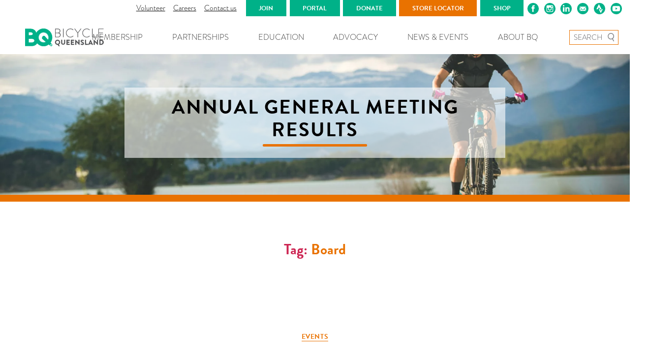

--- FILE ---
content_type: text/html; charset=UTF-8
request_url: https://bq.org.au/news/tag/board/
body_size: 21991
content:
<!DOCTYPE html>

<html class="no-js html" lang="en-AU">

	<head>
		<!-- Global site tag (gtag.js) - Google Analytics -->
<script async src="https://www.googletagmanager.com/gtag/js?id=UA-18590254-1"></script>
<script>
 window.dataLayer = window.dataLayer || [];
 function gtag(){dataLayer.push(arguments);}
 gtag('js', new Date());

 gtag('config', 'UA-18590254-1');
</script>
		<meta charset="UTF-8">
		<meta name="viewport" content="width=device-width, initial-scale=1.0 maximum-scale=1.0, user-scalable=no"  > <!-- 23/11 - Prevent zoom in on mobile device -->

		<link rel="profile" href="https://gmpg.org/xfn/11">

		<title>Board &#8211; Bicycle Queensland</title>
<meta name='robots' content='max-image-preview:large' />
	<style>img:is([sizes="auto" i], [sizes^="auto," i]) { contain-intrinsic-size: 3000px 1500px }</style>
	<link rel='dns-prefetch' href='//static.addtoany.com' />
<link rel="alternate" type="application/rss+xml" title="Bicycle Queensland &raquo; Feed" href="https://bq.org.au/feed/" />
<link rel="alternate" type="application/rss+xml" title="Bicycle Queensland &raquo; Comments Feed" href="https://bq.org.au/comments/feed/" />
<link rel="alternate" type="application/rss+xml" title="Bicycle Queensland &raquo; Board Tag Feed" href="https://bq.org.au/news/tag/board/feed/" />

<link rel='stylesheet' id='wp-block-library-css' href='https://bq.org.au/wp-includes/css/dist/block-library/style.min.css?ver=6.8.3' media='all' />
<style id='classic-theme-styles-inline-css'>
/*! This file is auto-generated */
.wp-block-button__link{color:#fff;background-color:#32373c;border-radius:9999px;box-shadow:none;text-decoration:none;padding:calc(.667em + 2px) calc(1.333em + 2px);font-size:1.125em}.wp-block-file__button{background:#32373c;color:#fff;text-decoration:none}
</style>
<link rel='stylesheet' id='bptb-pricing-table-style-css' href='https://bq.org.au/wp-content/plugins/b-pricing-table/build/view.css?ver=2.0.0' media='all' />
<link rel='stylesheet' id='accordion-css' href='https://bq.org.au/wp-content/themes/bq/vendor/webbirddigital/accordion/css/frontend.css?ver=6.8.3' media='all' />
<style id='global-styles-inline-css'>
:root{--wp--preset--aspect-ratio--square: 1;--wp--preset--aspect-ratio--4-3: 4/3;--wp--preset--aspect-ratio--3-4: 3/4;--wp--preset--aspect-ratio--3-2: 3/2;--wp--preset--aspect-ratio--2-3: 2/3;--wp--preset--aspect-ratio--16-9: 16/9;--wp--preset--aspect-ratio--9-16: 9/16;--wp--preset--color--black: #000000;--wp--preset--color--cyan-bluish-gray: #abb8c3;--wp--preset--color--white: #ffffff;--wp--preset--color--pale-pink: #f78da7;--wp--preset--color--vivid-red: #cf2e2e;--wp--preset--color--luminous-vivid-orange: #ff6900;--wp--preset--color--luminous-vivid-amber: #fcb900;--wp--preset--color--light-green-cyan: #7bdcb5;--wp--preset--color--vivid-green-cyan: #00d084;--wp--preset--color--pale-cyan-blue: #8ed1fc;--wp--preset--color--vivid-cyan-blue: #0693e3;--wp--preset--color--vivid-purple: #9b51e0;--wp--preset--color--accent: #cd2653;--wp--preset--color--primary: #000000;--wp--preset--color--secondary: #6d6d6d;--wp--preset--color--subtle-background: #dcd7ca;--wp--preset--color--background: #f5efe0;--wp--preset--gradient--vivid-cyan-blue-to-vivid-purple: linear-gradient(135deg,rgba(6,147,227,1) 0%,rgb(155,81,224) 100%);--wp--preset--gradient--light-green-cyan-to-vivid-green-cyan: linear-gradient(135deg,rgb(122,220,180) 0%,rgb(0,208,130) 100%);--wp--preset--gradient--luminous-vivid-amber-to-luminous-vivid-orange: linear-gradient(135deg,rgba(252,185,0,1) 0%,rgba(255,105,0,1) 100%);--wp--preset--gradient--luminous-vivid-orange-to-vivid-red: linear-gradient(135deg,rgba(255,105,0,1) 0%,rgb(207,46,46) 100%);--wp--preset--gradient--very-light-gray-to-cyan-bluish-gray: linear-gradient(135deg,rgb(238,238,238) 0%,rgb(169,184,195) 100%);--wp--preset--gradient--cool-to-warm-spectrum: linear-gradient(135deg,rgb(74,234,220) 0%,rgb(151,120,209) 20%,rgb(207,42,186) 40%,rgb(238,44,130) 60%,rgb(251,105,98) 80%,rgb(254,248,76) 100%);--wp--preset--gradient--blush-light-purple: linear-gradient(135deg,rgb(255,206,236) 0%,rgb(152,150,240) 100%);--wp--preset--gradient--blush-bordeaux: linear-gradient(135deg,rgb(254,205,165) 0%,rgb(254,45,45) 50%,rgb(107,0,62) 100%);--wp--preset--gradient--luminous-dusk: linear-gradient(135deg,rgb(255,203,112) 0%,rgb(199,81,192) 50%,rgb(65,88,208) 100%);--wp--preset--gradient--pale-ocean: linear-gradient(135deg,rgb(255,245,203) 0%,rgb(182,227,212) 50%,rgb(51,167,181) 100%);--wp--preset--gradient--electric-grass: linear-gradient(135deg,rgb(202,248,128) 0%,rgb(113,206,126) 100%);--wp--preset--gradient--midnight: linear-gradient(135deg,rgb(2,3,129) 0%,rgb(40,116,252) 100%);--wp--preset--font-size--small: 14px;--wp--preset--font-size--medium: 18px;--wp--preset--font-size--large: 20px;--wp--preset--font-size--x-large: 42px;--wp--preset--font-size--regular: 16px;--wp--preset--font-size--larger: 22px;--wp--preset--font-size--big: 24px;--wp--preset--font-size--bigger: 26px;--wp--preset--font-size--biggest: 32px;--wp--preset--spacing--20: 0.44rem;--wp--preset--spacing--30: 0.67rem;--wp--preset--spacing--40: 1rem;--wp--preset--spacing--50: 1.5rem;--wp--preset--spacing--60: 2.25rem;--wp--preset--spacing--70: 3.38rem;--wp--preset--spacing--80: 5.06rem;--wp--preset--shadow--natural: 6px 6px 9px rgba(0, 0, 0, 0.2);--wp--preset--shadow--deep: 12px 12px 50px rgba(0, 0, 0, 0.4);--wp--preset--shadow--sharp: 6px 6px 0px rgba(0, 0, 0, 0.2);--wp--preset--shadow--outlined: 6px 6px 0px -3px rgba(255, 255, 255, 1), 6px 6px rgba(0, 0, 0, 1);--wp--preset--shadow--crisp: 6px 6px 0px rgba(0, 0, 0, 1);}:where(.is-layout-flex){gap: 0.5em;}:where(.is-layout-grid){gap: 0.5em;}body .is-layout-flex{display: flex;}.is-layout-flex{flex-wrap: wrap;align-items: center;}.is-layout-flex > :is(*, div){margin: 0;}body .is-layout-grid{display: grid;}.is-layout-grid > :is(*, div){margin: 0;}:where(.wp-block-columns.is-layout-flex){gap: 2em;}:where(.wp-block-columns.is-layout-grid){gap: 2em;}:where(.wp-block-post-template.is-layout-flex){gap: 1.25em;}:where(.wp-block-post-template.is-layout-grid){gap: 1.25em;}.has-black-color{color: var(--wp--preset--color--black) !important;}.has-cyan-bluish-gray-color{color: var(--wp--preset--color--cyan-bluish-gray) !important;}.has-white-color{color: var(--wp--preset--color--white) !important;}.has-pale-pink-color{color: var(--wp--preset--color--pale-pink) !important;}.has-vivid-red-color{color: var(--wp--preset--color--vivid-red) !important;}.has-luminous-vivid-orange-color{color: var(--wp--preset--color--luminous-vivid-orange) !important;}.has-luminous-vivid-amber-color{color: var(--wp--preset--color--luminous-vivid-amber) !important;}.has-light-green-cyan-color{color: var(--wp--preset--color--light-green-cyan) !important;}.has-vivid-green-cyan-color{color: var(--wp--preset--color--vivid-green-cyan) !important;}.has-pale-cyan-blue-color{color: var(--wp--preset--color--pale-cyan-blue) !important;}.has-vivid-cyan-blue-color{color: var(--wp--preset--color--vivid-cyan-blue) !important;}.has-vivid-purple-color{color: var(--wp--preset--color--vivid-purple) !important;}.has-black-background-color{background-color: var(--wp--preset--color--black) !important;}.has-cyan-bluish-gray-background-color{background-color: var(--wp--preset--color--cyan-bluish-gray) !important;}.has-white-background-color{background-color: var(--wp--preset--color--white) !important;}.has-pale-pink-background-color{background-color: var(--wp--preset--color--pale-pink) !important;}.has-vivid-red-background-color{background-color: var(--wp--preset--color--vivid-red) !important;}.has-luminous-vivid-orange-background-color{background-color: var(--wp--preset--color--luminous-vivid-orange) !important;}.has-luminous-vivid-amber-background-color{background-color: var(--wp--preset--color--luminous-vivid-amber) !important;}.has-light-green-cyan-background-color{background-color: var(--wp--preset--color--light-green-cyan) !important;}.has-vivid-green-cyan-background-color{background-color: var(--wp--preset--color--vivid-green-cyan) !important;}.has-pale-cyan-blue-background-color{background-color: var(--wp--preset--color--pale-cyan-blue) !important;}.has-vivid-cyan-blue-background-color{background-color: var(--wp--preset--color--vivid-cyan-blue) !important;}.has-vivid-purple-background-color{background-color: var(--wp--preset--color--vivid-purple) !important;}.has-black-border-color{border-color: var(--wp--preset--color--black) !important;}.has-cyan-bluish-gray-border-color{border-color: var(--wp--preset--color--cyan-bluish-gray) !important;}.has-white-border-color{border-color: var(--wp--preset--color--white) !important;}.has-pale-pink-border-color{border-color: var(--wp--preset--color--pale-pink) !important;}.has-vivid-red-border-color{border-color: var(--wp--preset--color--vivid-red) !important;}.has-luminous-vivid-orange-border-color{border-color: var(--wp--preset--color--luminous-vivid-orange) !important;}.has-luminous-vivid-amber-border-color{border-color: var(--wp--preset--color--luminous-vivid-amber) !important;}.has-light-green-cyan-border-color{border-color: var(--wp--preset--color--light-green-cyan) !important;}.has-vivid-green-cyan-border-color{border-color: var(--wp--preset--color--vivid-green-cyan) !important;}.has-pale-cyan-blue-border-color{border-color: var(--wp--preset--color--pale-cyan-blue) !important;}.has-vivid-cyan-blue-border-color{border-color: var(--wp--preset--color--vivid-cyan-blue) !important;}.has-vivid-purple-border-color{border-color: var(--wp--preset--color--vivid-purple) !important;}.has-vivid-cyan-blue-to-vivid-purple-gradient-background{background: var(--wp--preset--gradient--vivid-cyan-blue-to-vivid-purple) !important;}.has-light-green-cyan-to-vivid-green-cyan-gradient-background{background: var(--wp--preset--gradient--light-green-cyan-to-vivid-green-cyan) !important;}.has-luminous-vivid-amber-to-luminous-vivid-orange-gradient-background{background: var(--wp--preset--gradient--luminous-vivid-amber-to-luminous-vivid-orange) !important;}.has-luminous-vivid-orange-to-vivid-red-gradient-background{background: var(--wp--preset--gradient--luminous-vivid-orange-to-vivid-red) !important;}.has-very-light-gray-to-cyan-bluish-gray-gradient-background{background: var(--wp--preset--gradient--very-light-gray-to-cyan-bluish-gray) !important;}.has-cool-to-warm-spectrum-gradient-background{background: var(--wp--preset--gradient--cool-to-warm-spectrum) !important;}.has-blush-light-purple-gradient-background{background: var(--wp--preset--gradient--blush-light-purple) !important;}.has-blush-bordeaux-gradient-background{background: var(--wp--preset--gradient--blush-bordeaux) !important;}.has-luminous-dusk-gradient-background{background: var(--wp--preset--gradient--luminous-dusk) !important;}.has-pale-ocean-gradient-background{background: var(--wp--preset--gradient--pale-ocean) !important;}.has-electric-grass-gradient-background{background: var(--wp--preset--gradient--electric-grass) !important;}.has-midnight-gradient-background{background: var(--wp--preset--gradient--midnight) !important;}.has-small-font-size{font-size: var(--wp--preset--font-size--small) !important;}.has-medium-font-size{font-size: var(--wp--preset--font-size--medium) !important;}.has-large-font-size{font-size: var(--wp--preset--font-size--large) !important;}.has-x-large-font-size{font-size: var(--wp--preset--font-size--x-large) !important;}
:where(.wp-block-post-template.is-layout-flex){gap: 1.25em;}:where(.wp-block-post-template.is-layout-grid){gap: 1.25em;}
:where(.wp-block-columns.is-layout-flex){gap: 2em;}:where(.wp-block-columns.is-layout-grid){gap: 2em;}
:root :where(.wp-block-pullquote){font-size: 1.5em;line-height: 1.6;}
</style>
<link rel='stylesheet' id='hm-wcdon-frontend-styles-css' href='https://bq.org.au/wp-content/plugins/donations-for-woocommerce/css/frontend.css?ver=6.8.3' media='all' />
<link rel='stylesheet' id='bodhi-svgs-attachment-css' href='https://bq.org.au/wp-content/plugins/svg-support/css/svgs-attachment.css' media='all' />
<style id='woocommerce-inline-inline-css'>
.woocommerce form .form-row .required { visibility: visible; }
</style>
<link rel='stylesheet' id='wcct_public_css-css' href='https://bq.org.au/wp-content/plugins/finale-woocommerce-sales-countdown-timer-discount/assets/css/wcct_combined.min.css?ver=2.20.0' media='all' />
<link rel='stylesheet' id='gpls-wpsctr-simple-countdown-timer-front-flipdown-css-css' href='https://bq.org.au/wp-content/plugins/simple-countdown/assets/libs/flipdown.min.css?ver=1.0.3' media='all' />
<link rel='stylesheet' id='brands-styles-css' href='https://bq.org.au/wp-content/plugins/woocommerce/assets/css/brands.css?ver=10.2.2' media='all' />
<link rel='stylesheet' id='tabs-block-frontend-css' href='https://bq.org.au/wp-content/themes/bq/extensions/tabs_block/css/frontend_block.css?ver=1.0.0' media='all' />
<link rel='stylesheet' id='frontend-pricelist-css' href='https://bq.org.au/wp-content/themes/bq/inc/pricing_block/css/core.css?ver=6.8.3' media='all' />
<link rel='stylesheet' id='twentytwenty-style-css' href='https://bq.org.au/wp-content/themes/bq/style.css?ver=1.3' media='all' />
<style id='twentytwenty-style-inline-css'>
.color-accent,.color-accent-hover:hover,.color-accent-hover:focus,:root .has-accent-color,.has-drop-cap:not(:focus):first-letter,.wp-block-button.is-style-outline,a { color: #cd2653; }blockquote,.border-color-accent,.border-color-accent-hover:hover,.border-color-accent-hover:focus { border-color: #cd2653; }button:not(.toggle),.button,.faux-button,.wp-block-button__link,.wp-block-file .wp-block-file__button,input[type="button"],input[type="reset"],input[type="submit"],.bg-accent,.bg-accent-hover:hover,.bg-accent-hover:focus,:root .has-accent-background-color,.comment-reply-link { background-color: #cd2653; }.fill-children-accent,.fill-children-accent * { fill: #cd2653; }body,.entry-title a,:root .has-primary-color { color: #000000; }:root .has-primary-background-color { background-color: #000000; }cite,figcaption,.wp-caption-text,.post-meta,.entry-content .wp-block-archives li,.entry-content .wp-block-categories li,.entry-content .wp-block-latest-posts li,.wp-block-latest-comments__comment-date,.wp-block-latest-posts__post-date,.wp-block-embed figcaption,.wp-block-image figcaption,.wp-block-pullquote cite,.comment-metadata,.comment-respond .comment-notes,.comment-respond .logged-in-as,.pagination .dots,.entry-content hr:not(.has-background),hr.styled-separator,:root .has-secondary-color { color: #6d6d6d; }:root .has-secondary-background-color { background-color: #6d6d6d; }pre,fieldset,input,textarea,table,table *,hr { border-color: #dcd7ca; }caption,code,code,kbd,samp,.wp-block-table.is-style-stripes tbody tr:nth-child(odd),:root .has-subtle-background-background-color { background-color: #dcd7ca; }.wp-block-table.is-style-stripes { border-bottom-color: #dcd7ca; }.wp-block-latest-posts.is-grid li { border-top-color: #dcd7ca; }:root .has-subtle-background-color { color: #dcd7ca; }body:not(.overlay-header) .primary-menu > li > a,body:not(.overlay-header) .primary-menu > li > .icon,.modal-menu a,.footer-menu a, .footer-widgets a,#site-footer .wp-block-button.is-style-outline,.wp-block-pullquote:before,.singular:not(.overlay-header) .entry-header a,.archive-header a,.header-footer-group .color-accent,.header-footer-group .color-accent-hover:hover { color: #cd2653; }.social-icons a,#site-footer button:not(.toggle),#site-footer .button,#site-footer .faux-button,#site-footer .wp-block-button__link,#site-footer .wp-block-file__button,#site-footer input[type="button"],#site-footer input[type="reset"],#site-footer input[type="submit"] { background-color: #cd2653; }.header-footer-group,body:not(.overlay-header) #site-header .toggle,.menu-modal .toggle { color: #000000; }body:not(.overlay-header) .primary-menu ul { background-color: #000000; }body:not(.overlay-header) .primary-menu > li > ul:after { border-bottom-color: #000000; }body:not(.overlay-header) .primary-menu ul ul:after { border-left-color: #000000; }.site-description,body:not(.overlay-header) .toggle-inner .toggle-text,.widget .post-date,.widget .rss-date,.widget_archive li,.widget_categories li,.widget cite,.widget_pages li,.widget_meta li,.widget_nav_menu li,.powered-by-wordpress,.to-the-top,.singular .entry-header .post-meta,.singular:not(.overlay-header) .entry-header .post-meta a { color: #6d6d6d; }.header-footer-group pre,.header-footer-group fieldset,.header-footer-group input,.header-footer-group textarea,.header-footer-group table,.header-footer-group table *,.footer-nav-widgets-wrapper,#site-footer,.menu-modal nav *,.footer-widgets-outer-wrapper,.footer-top { border-color: #dcd7ca; }.header-footer-group table caption,body:not(.overlay-header) .header-inner .toggle-wrapper::before { background-color: #dcd7ca; }
</style>
<link rel='stylesheet' id='twentytwenty-print-style-css' href='https://bq.org.au/wp-content/themes/bq/print.css?ver=1.2' media='print' />
<link rel='stylesheet' id='dflip-style-css' href='https://bq.org.au/wp-content/plugins/3d-flipbook-dflip-lite/assets/css/dflip.min.css?ver=2.4.20' media='all' />
<link rel='stylesheet' id='addtoany-css' href='https://bq.org.au/wp-content/plugins/add-to-any/addtoany.min.css?ver=1.16' media='all' />
<link rel='stylesheet' id='rpt-css' href='https://bq.org.au/wp-content/plugins/dk-pricr-responsive-pricing-table/inc/css/rpt_style.min.css?ver=5.1.12' media='all' />
<script src="https://bq.org.au/wp-includes/js/jquery/jquery.min.js?ver=3.7.1" id="jquery-core-js"></script>
<script src="https://bq.org.au/wp-includes/js/jquery/jquery-migrate.min.js?ver=3.4.1" id="jquery-migrate-js"></script>
<script src="https://bq.org.au/wp-content/themes/bq/extensions/banner_block//js/jquery.event.swipe.js?ver=1.0.0" id="jquery-swipe-js"></script>
<script src="https://bq.org.au/wp-content/themes/bq/extensions/banner_block//js/sliders.js?ver=1.0.0" id="banner-sliders-js"></script>
<script src="https://bq.org.au/wp-content/themes/bq/vendor/webbirddigital/accordion/js/accordion_frontend.js?ver=6.8.3" id="accordion_script-js"></script>
<script id="addtoany-core-js-before">
window.a2a_config=window.a2a_config||{};a2a_config.callbacks=[];a2a_config.overlays=[];a2a_config.templates={};a2a_localize = {
	Share: "Share",
	Save: "Save",
	Subscribe: "Subscribe",
	Email: "Email",
	Bookmark: "Bookmark",
	ShowAll: "Show All",
	ShowLess: "Show less",
	FindServices: "Find service(s)",
	FindAnyServiceToAddTo: "Instantly find any service to add to",
	PoweredBy: "Powered by",
	ShareViaEmail: "Share via email",
	SubscribeViaEmail: "Subscribe via email",
	BookmarkInYourBrowser: "Bookmark in your browser",
	BookmarkInstructions: "Press Ctrl+D or \u2318+D to bookmark this page",
	AddToYourFavorites: "Add to your favourites",
	SendFromWebOrProgram: "Send from any email address or email program",
	EmailProgram: "Email program",
	More: "More&#8230;",
	ThanksForSharing: "Thanks for sharing!",
	ThanksForFollowing: "Thanks for following!"
};
</script>
<script defer src="https://static.addtoany.com/menu/page.js" id="addtoany-core-js"></script>
<script defer src="https://bq.org.au/wp-content/plugins/add-to-any/addtoany.min.js?ver=1.1" id="addtoany-jquery-js"></script>
<script src="https://bq.org.au/wp-content/plugins/woocommerce/assets/js/jquery-blockui/jquery.blockUI.min.js?ver=2.7.0-wc.10.2.2" id="jquery-blockui-js" defer data-wp-strategy="defer"></script>
<script src="https://bq.org.au/wp-content/plugins/woocommerce/assets/js/js-cookie/js.cookie.min.js?ver=2.1.4-wc.10.2.2" id="js-cookie-js" defer data-wp-strategy="defer"></script>
<script id="woocommerce-js-extra">
var woocommerce_params = {"ajax_url":"\/wp-admin\/admin-ajax.php","wc_ajax_url":"\/?wc-ajax=%%endpoint%%","i18n_password_show":"Show password","i18n_password_hide":"Hide password"};
</script>
<script src="https://bq.org.au/wp-content/plugins/woocommerce/assets/js/frontend/woocommerce.min.js?ver=10.2.2" id="woocommerce-js" defer data-wp-strategy="defer"></script>
<script src="https://bq.org.au/wp-content/plugins/vision6-forms/public/js/iframeResizer.min.js?ver=1" id="v6_forms_iframe_resize-js"></script>
<script id="v6_forms_iframe_resize-js-after">
document.addEventListener("DOMContentLoaded", function() { iFrameResize({checkOrigin: false}, '.webform-iframe'); })
</script>
<script src="https://bq.org.au/wp-content/themes/bq/extensions/tabs_block/js/frontend_block.js?ver=1.0.1" id="tabs-frontend-js-js"></script>
<script src="https://bq.org.au/wp-content/themes/bq/assets/js/index.js?ver=1.2" id="twentytwenty-js-js" async></script>
<script src="https://bq.org.au/wp-content/plugins/dk-pricr-responsive-pricing-table/inc/js/rpt.min.js?ver=5.1.12" id="rpt-js"></script>
<link rel="https://api.w.org/" href="https://bq.org.au/wp-json/" /><link rel="alternate" title="JSON" type="application/json" href="https://bq.org.au/wp-json/wp/v2/tags/199" /><link rel="EditURI" type="application/rsd+xml" title="RSD" href="https://bq.org.au/xmlrpc.php?rsd" />
<meta name="generator" content="WordPress 6.8.3" />
<meta name="generator" content="WooCommerce 10.2.2" />

		<!-- GA Google Analytics @ https://m0n.co/ga -->
		<script async src="https://www.googletagmanager.com/gtag/js?id=G-YPDWMXCNGQ"></script>
		<script>
			window.dataLayer = window.dataLayer || [];
			function gtag(){dataLayer.push(arguments);}
			gtag('js', new Date());
			gtag('config', 'G-YPDWMXCNGQ');
		</script>

	<script>  var el_i13_login_captcha=null; var el_i13_register_captcha=null; </script>	<script>document.documentElement.className = document.documentElement.className.replace( 'no-js', 'js' );</script>
		<noscript><style>.woocommerce-product-gallery{ opacity: 1 !important; }</style></noscript>
	<style>.recentcomments a{display:inline !important;padding:0 !important;margin:0 !important;}</style><link rel="icon" href="https://bq.org.au/wp-content/uploads/2020/05/cropped-Favicon-32x32.png" sizes="32x32" />
<link rel="icon" href="https://bq.org.au/wp-content/uploads/2020/05/cropped-Favicon-192x192.png" sizes="192x192" />
<link rel="apple-touch-icon" href="https://bq.org.au/wp-content/uploads/2020/05/cropped-Favicon-180x180.png" />
<meta name="msapplication-TileImage" content="https://bq.org.au/wp-content/uploads/2020/05/cropped-Favicon-270x270.png" />
		<style id="wp-custom-css">
			p.my-height-class {     
 height: 150px; 
}

.wp-block-media-text.media-logo figure {
	background-size: contain !important;
	background-repeat: no-repeat !important;
	background-position: center !important;
	max-height: 150px !important;
	
}

.header-colour-bg:nth-child(3) {
	background-color: #00b188 !important;
}
.header-colour-bg:nth-child(4) {
	background-color: #e97200 !important;
}

.veloway-align-center{
	justify-content: center;
}

.veloway-no-spacing{
	margin: 0px 0px 0px 0px !important;
}

.veloway-image-cover{
  display: flex;
  justify-content: center;
  align-items: center;
  overflow: hidden
}

.veloway-image-cover img{
  object-fit: cover !important;
	height: auto !important;
	width: 100% !important;
}

.veloway-stretch-self{
	align-self: stretch !important;
}

.page-id-13499 #site-content,
.page-id-7453 #site-content,
.page-id-7455 #site-content,
.page-id-12416 #site-content,
.page-id-7579 #site-content,
.page-id-7583 #site-content,
.single-where_to_ride #site-content,
.single-event_site #site-content{
	margin-bottom: 0px;
}

.page-id-7455 .childfold,
.page-id-12416 .childfold,
.page-id-7579 .childfold,
.page-id-7583 .childfold{
	padding-bottom:0;
}

.is-style-outline>.wp-block-button__link, .wp-block-button__link.is-style-outline {
    border: 2px solid;
    padding: 0.667em 1.333em;
}

.no-bot-padding .wp-block-column {
	padding-bottom: 1rem !important;
}
.page-id-15094 .wp-block-columns.alignfull {
	padding-left: 0px;
	padding-right: 0px;
}
.page-id-15094 .wp-block-columns.alignfull .wp-block-column {
	align-self: stretch;
	margin-left: 0px;
	margin-right: 0px;
}
.page-id-15094 .wp-block-columns.alignfull .wp-block-column .content_banner {
	display: flex;
	flex-direction: column;
	justify-content: center;
	height: 100%;
	width: 100%;
}
.page-id-15094 .wp-block-columns.alignfull .content_banner .centred {
	max-width: 800px;
}

.page-id-15094 .wp-block-columns.alignfull .wp-block-image {
	margin: 0px !important;
}
.page-id-15094 .accordion-head {
	background-color: #17b189;
	color: white;
	margin-bottom: 0.75em;
}
.page-id-15094 .content_banner .wp-block-columns.wider {
	width: auto;
}
.page-id-15094 .post-preview-container p {
	line-height: 1.35
}
.page-id-15094 .wp-block-columns.alignfull .wp-block-image,
.page-id-15094 .wp-block-columns.alignfull .wp-block-image img {
	width: 100%;
	object-fit: cover;
	height: 100%;
}

.page-id-15094 table {
	font-size: inherit !important;
}

/* Cart Collateral - Cross-sells */
.cross-sells h2,
.upsells h2{
	font-size: 36px;
}
.upsells .product::marker,
.cross-sells .product::marker {
	content: none !important;
}
.upsells .products,
.cross-sells .products {
	display: flex;
	flex-wrap: wrap;
	margin-left: 0px;
	margin-top: 1.5em;
}
.upsells li,
.cross-sells li {
	width: calc(25% - 1.125em);
	margin-left: 0px;
	margin-right: 1.5em;
	max-width: 300px;
	padding: 1em 2%;
}
.upsells li h2,
.cross-sells li h2 {
	font-size: 18px;
}
.cross-sells h2,
.upsells h2{
	font-size: 36px;
}
.cross-sells .category,
.upsells .category {
	display: none;
}
#thankQ-iFrame {
	height: 900px;
}
#thankQ-signup-iFrame {
	height: 780px;
}		</style>
		
		
<script src="https://code.jquery.com/jquery-3.4.1.min.js" integrity="sha256-CSXorXvZcTkaix6Yvo6HppcZGetbYMGWSFlBw8HfCJo=" crossorigin="anonymous">
</script>
<script src="https://web.thankqportal.com/Scripts/iFrameResizer/iframeResizer.min.js"></script>
<script src="https://web.thankqportal.com/Scripts/iFrameResizer/iframe.helper.js"></script>


<link rel="stylesheet" href="https://use.typekit.net/fkk1ojf.css">

<meta name="facebook-domain-verification" content="v8etko3udsqgu7d9gkulwigmh9lwa1" />





		<!-- Facebook Pixel Code -->
<script>
  !function(f,b,e,v,n,t,s)
  {if(f.fbq)return;n=f.fbq=function(){n.callMethod?
  n.callMethod.apply(n,arguments):n.queue.push(arguments)};
  if(!f._fbq)f._fbq=n;n.push=n;n.loaded=!0;n.version='2.0';
  n.queue=[];t=b.createElement(e);t.async=!0;
  t.src=v;s=b.getElementsByTagName(e)[0];
  s.parentNode.insertBefore(t,s)}(window, document,'script',
  'https://connect.facebook.net/en_US/fbevents.js');
  fbq('init', '1057044081063786');
  fbq('track', 'PageView');
</script>
<!-- End Facebook Pixel Code -->	</head>


	<body class="archive tag tag-board tag-199 wp-theme-bq theme-bq woocommerce-no-js enable-search-modal has-no-pagination showing-comments hide-avatars footer-top-visible">

		<noscript><img height="1" width="1" src="https://www.facebook.com/tr?id=1057044081063786&amp;ev=PageView&amp;noscript=1" /></noscript>
				


<style type="text/css">	
			/* Primary colour additions */
			
			
			.primary-colour-colour, .primary-colour-colour a, a, .primary-colour, h1, h2, h3 {
				color: #e97200;
			}
			
			.primary-header-colour, .primary-header-colour a, .primary-header-colour p, .header-colour {
				color: #00b188;
			}
			
			.primary-colour-bg, body h1:after, body h2:after, body h3:after, #gform_submit_button_1.gform_button.button, .gform_footer input[type="submit"], .sharebar-learnmore a,  .subpage-title:after, body h5:after, .tabcontentsheader .tabcontent-button.tabcontent-buttonactive, .afterline-center:after, .afterline-left:after, .single-event #menu-main #menu-item-51 .menu-bg, .single-accordion .accordion, .header-colour-bg:nth-child(3), .slide-content-hold h1:after, table thead, table tbody tr:nth-child(odd) td:after   {
				background-color: #e97200;
			}
	
				#site-footer, .primary-header-bg, .header-button-bg, .header-colour-bg, .logo-circle-inner, .bqbutton, .bqbutton a, .display-post-content-a, .wc-forward, .event_site-template-default .header-menu, .event_site-template-default .menu-item-has-children:hover .sub-menu li, .event_site-template-default .header-menu .menu-holder  {
				background-color: #00b188;
			}
			
			.wp-block-media-text__content h6, .afterline-full {
				border-bottom-color: #e97200;
			}
	
			.header-border-colour {
				border-color: #00b188;
			}
	
			.primary-border-colour, .search-join .search-form .search-field {
				border-color: #e97200 !important;
			}
			
			
			
			.header-links .cls-1, .header-links .cls-2, .header-links .stravaicon .cls-2  {
				fill: #00b188;
			}	
	
			.header-links .cls-2 {
    		fill: white;
   			mix-blend-mode: unset;
			}
			
			.sharebar-socials .cls-1, .event-info-details .event-info-box svg .cls-1, .event-header-links svg .cls-1, .event-header-links svg .cls-2 {
				fill: #e97200;
			}			
			

	
@media only screen and (max-width: 976px) {
.header-menu .menu-holder {
    background: white;
}
	}
</style>

		<a class="skip-link screen-reader-text" href="#site-content">Skip to the content</a>
		<header id="site-header" >

			<div class="preheader">
								<div class="additional-links">
												<a href="https://bq.org.au/events/volunteer/">Volunteer</a>
													<a href="https://bq.org.au/about-bq/careers/">Careers</a>
													<a href="https://bq.org.au/contact-us/">Contact us</a>
										</div>

<div class="header-buttons">
												<a class="header-colour-bg" href="https://bq.org.au/membership/join/"><span>Join</span></a>
													<a class="header-colour-bg" href="https://web.thankqportal.com/bicqld/bq-portal/"><span>Portal </span></a>
													<a class="header-colour-bg" href="https://bq.org.au/donate/"><span>Donate</span></a>
													<a class="header-colour-bg" href="https://bq.org.au/bike-store-locator/"><span>Store Locator</span></a>
													<a class="header-colour-bg" href="https://bq.org.au/shop/"><span>Shop</span></a>
										</div>

				<div class="header-links">
												 <a href="https://www.facebook.com/bicycle.qld"> <svg id="Layer_1" data-name="Layer 1" xmlns="http://www.w3.org/2000/svg" viewBox="0 0 21.95 21.95"><defs><style>.cls-1{fill:#00b188;}</style></defs><path class="cls-1" d="M960.12,289.05a11,11,0,1,0,11,11A11,11,0,0,0,960.12,289.05ZM963,299l-.1,1H961v6.5h-2.6v-6.5h-1.3v-2.6h1.29v-1.17a2.54,2.54,0,0,1,2.74-2.73h2v2.23h-1.46a.55.55,0,0,0-.58.62v1h2.07Z" transform="translate(-949.14 -289.05)"/></svg></a>							 <a href="https://www.instagram.com/bicycle_qld/"> <svg id="Layer_1" data-name="Layer 1" xmlns="http://www.w3.org/2000/svg" viewBox="0 0 21.95 21.95"><defs><style>.cls-1{fill:#00b188;}</style></defs><path class="cls-1" d="M963.53,299.06a3.38,3.38,0,0,1,.14,1,3.56,3.56,0,1,1-7.11,0,3.38,3.38,0,0,1,.14-1,2.29,2.29,0,0,1,.12-.37h-1.94V304a1.25,1.25,0,0,0,1.25,1.25h8a1.25,1.25,0,0,0,1.25-1.25v-5.32h-1.94A2.29,2.29,0,0,1,963.53,299.06Z" transform="translate(-949.14 -289.05)"/><path class="cls-1" d="M960.12,302.31a2.3,2.3,0,0,0,2.29-2.29,2.22,2.22,0,0,0-.3-1.11,1.64,1.64,0,0,0-.14-.22,2.29,2.29,0,0,0-3.71,0l-.14.22a2.32,2.32,0,0,0-.29,1.11A2.29,2.29,0,0,0,960.12,302.31Z" transform="translate(-949.14 -289.05)"/><polygon class="cls-1" points="15.97 8.18 15.97 6.26 15.97 5.97 15.68 5.97 13.77 5.98 13.78 8.18 15.97 8.18"/><path class="cls-1" d="M960.12,289.05a11,11,0,1,0,11,11A11,11,0,0,0,960.12,289.05Zm6.5,9.64V304a2.51,2.51,0,0,1-2.52,2.51h-8a2.51,2.51,0,0,1-2.51-2.51v-8a2.51,2.51,0,0,1,2.51-2.51h8a2.52,2.52,0,0,1,2.52,2.51Z" transform="translate(-949.14 -289.05)"/></svg></a>							 <a href="https://www.linkedin.com/company/bicycle-queensland/"> <svg id="Layer_1" data-name="Layer 1" xmlns="http://www.w3.org/2000/svg" viewBox="0 0 30 30"><defs><style>.cls-1{fill:#e97200;}.cls-2{fill:#fff;}</style></defs><path class="cls-1" d="M1068.17,335.62a15,15,0,1,1-15-15A15,15,0,0,1,1068.17,335.62Z" transform="translate(-1038.17 -320.62)"/><polygon class="cls-2" points="6.5 14.42 6.5 23.12 10.65 23.12 10.65 13.72 10.65 11.28 6.5 11.28 6.5 14.42"/><path class="cls-2" d="M1046.74,326a2.08,2.08,0,1,0,2.07,2.08A2.08,2.08,0,0,0,1046.74,326Z" transform="translate(-1038.17 -320.62)"/><path class="cls-2" d="M1062.35,335.53c-.29-2.23-1.31-3.63-4.33-3.63-1.79,0-3,.66-3.48,1.6h0v-1.6h-3.31v11.84h3.45v-5.87c0-1.55.3-3.05,2.21-3.05s2,1.77,2,3.15v5.77h3.56v-6.51h0A15.18,15.18,0,0,0,1062.35,335.53Z" transform="translate(-1038.17 -320.62)"/></svg></a>							 <a href="mailto:info@bq.org.au"> <svg id="Layer_1" data-name="Layer 1" xmlns="http://www.w3.org/2000/svg" viewBox="0 0 30 30"><defs><style>.cls-1{fill:#e97200;}.cls-2{fill:#fff;}</style></defs><path class="cls-1" d="M1068.17,335.62a15,15,0,1,1-15-15A15,15,0,0,1,1068.17,335.62Z" transform="translate(-1038.17 -320.62)"/><polygon class="cls-2" points="6.58 11.6 6.58 20.02 11.02 15.81 6.58 11.6"/><path class="cls-2" d="M1056.65,337.21l-2.05,1.94a1.86,1.86,0,0,1-2.54,0l-2-1.88-4.69,4.45h16Z" transform="translate(-1038.17 -320.62)"/><path class="cls-2" d="M1052.78,338.38a.8.8,0,0,0,1.1,0l8-7.61v-.08a.42.42,0,0,0-.42-.42h-16.33a.42.42,0,0,0-.43.42v.08Z" transform="translate(-1038.17 -320.62)"/><polygon class="cls-2" points="19.25 15.86 23.75 20.13 23.75 11.6 19.25 15.86"/></svg></a>							 <a class="stravaicon" href="https://www.strava.com/clubs/bicycle-queensland-110674"> <svg xmlns="http://www.w3.org/2000/svg" viewBox="0 0 21.95 21.95"><defs><style>.cls-1{isolation:isolate;}.cls-2{fill:#00b188;mix-blend-mode:multiply;}</style></defs><g class="cls-1"><g id="Layer_1" data-name="Layer 1"><path class="cls-2" d="M960.12,289.05a11,11,0,1,0,11,11A11,11,0,0,0,960.12,289.05Zm-6.29,12.28,5.11-10.16,5.17,10.16h-3.06L959,297.21l-2.07,4.12Zm8.76,7.55-3.85-7.57H961l1.56,3.07,1.54-3.07h2.28Z" transform="translate(-949.14 -289.05)"/></g></g></svg></a>							 <a href="https://www.youtube.com/user/BicycleQueensland"> <svg id="Layer_1" data-name="Layer 1" xmlns="http://www.w3.org/2000/svg" viewBox="0 0 21.75 21.75"><defs><style>.cls-1{fill:#00b188;}.cls-2{fill:#fff;}</style></defs><path class="cls-1" d="M493.22,562.18a10.88,10.88,0,1,0,10.88,10.87A10.87,10.87,0,0,0,493.22,562.18Z" transform="translate(-482.35 -562.18)"/><path class="cls-2" d="M493.2,578.17l-1.92,0-1.47,0-1.29-.09a5,5,0,0,1-.93-.13,1.81,1.81,0,0,1-1.39-1.36,5.81,5.81,0,0,1-.15-.93,20.09,20.09,0,0,1-.13-2.33c0-.52,0-1,0-1.55,0-.28,0-.55.05-.83a9.19,9.19,0,0,1,.19-1.28,1.89,1.89,0,0,1,1.46-1.39c.32-.05.65-.09,1-.11.93-.08,1.87-.1,2.81-.13,1.1,0,2.2,0,3.31,0,.54,0,1.09,0,1.64,0l1.38.08a8.78,8.78,0,0,1,1,.13,1.8,1.8,0,0,1,1.43,1.35,5.22,5.22,0,0,1,.15.88,23.13,23.13,0,0,1,.14,3.12c0,.59,0,1.19-.1,1.79a7,7,0,0,1-.2,1.2,1.77,1.77,0,0,1-1.46,1.34,9.58,9.58,0,0,1-1.06.13c-1.05.07-2.1.1-3.15.12Zm-1.43-2.94c.12,0,3.74-2.13,3.78-2.18l-3.78-2.19Z" transform="translate(-482.35 -562.18)"/></svg></a>				</div>
				
							</div>

			<div class="primary-header">
				<div class="header-logo">
					<a href="https://bq.org.au"><img src="https://bq.org.au/wp-content/uploads/2020/04/BGLogo.svg" alt="BQ Logo"></a>
				</div>

				<div class="header-menu">

					<div class="menu-holder menuclosed">
						<div class="showonmenu">
							<div id="menubuttonclose" class="fancy-menu active">
								<span class="primary-colour-bg"></span>
								<span class="primary-colour-bg"></span>
								<span class="primary-colour-bg"></span>
							</div>
						</div>
						<div class="menu-main-container"><ul id="menu-main" class="menu"><li id="menu-item-16969" class="menu-item menu-item-type-custom menu-item-object-custom menu-item-has-children menu-item-16969"><a href="#">Membership</a>
<ul class="sub-menu">
	<li id="menu-item-17590" class="menu-item menu-item-type-post_type menu-item-object-page menu-item-17590"><a href="https://bq.org.au/membership/join/">Join</a></li>
	<li id="menu-item-16687" class="menu-item menu-item-type-custom menu-item-object-custom menu-item-16687"><a href="https://web.thankqportal.com/bicqld/bq-portal/">Renew</a></li>
	<li id="menu-item-5862" class="menu-item menu-item-type-custom menu-item-object-custom menu-item-5862"><a href="https://web.thankqportal.com/bicqld/bq-portal/">Portal</a></li>
	<li id="menu-item-9317" class="menu-item menu-item-type-post_type menu-item-object-page menu-item-9317"><a href="https://bq.org.au/bike-riding-insurance/">Insurance</a></li>
	<li id="menu-item-17826" class="menu-item menu-item-type-post_type menu-item-object-page menu-item-17826"><a href="https://bq.org.au/e-scooter-insurance/">E-scooter Insurance</a></li>
	<li id="menu-item-17676" class="menu-item menu-item-type-post_type menu-item-object-page menu-item-17676"><a href="https://bq.org.au/insurance-benefits/">Member Benefits</a></li>
	<li id="menu-item-16953" class="menu-item menu-item-type-post_type menu-item-object-page menu-item-16953"><a href="https://bq.org.au/faq-frequently-asked-questions/">Frequently Asked Questions</a></li>
</ul>
</li>
<li id="menu-item-18646" class="menu-item menu-item-type-custom menu-item-object-custom menu-item-has-children menu-item-18646"><a href="#">Partnerships</a>
<ul class="sub-menu">
	<li id="menu-item-18645" class="menu-item menu-item-type-post_type menu-item-object-page menu-item-18645"><a href="https://bq.org.au/advertising-and-partnerships-with-bicycle-queensland/">Advertising and Partnerships</a></li>
	<li id="menu-item-11179" class="menu-item menu-item-type-post_type menu-item-object-page menu-item-11179"><a href="https://bq.org.au/bqlink/">BQLink Retail Membership</a></li>
	<li id="menu-item-18647" class="menu-item menu-item-type-post_type menu-item-object-page menu-item-18647"><a href="https://bq.org.au/bq-alliance/">BQ Alliance</a></li>
</ul>
</li>
<li id="menu-item-50" class="menu-item menu-item-type-post_type menu-item-object-page menu-item-has-children menu-item-50"><a href="https://bq.org.au/resources/">Education</a>
<ul class="sub-menu">
	<li id="menu-item-15632" class="menu-item menu-item-type-post_type menu-item-object-page menu-item-15632"><a href="https://bq.org.au/resources/e-bikes-everything-you-need-to-know/">E-Bikes</a></li>
	<li id="menu-item-15478" class="menu-item menu-item-type-post_type menu-item-object-page menu-item-15478"><a href="https://bq.org.au/active-travel-schools/">Active Travel Schools</a></li>
	<li id="menu-item-19613" class="menu-item menu-item-type-post_type menu-item-object-page menu-item-19613"><a href="https://bq.org.au/for-parents/">For Parents</a></li>
	<li id="menu-item-15411" class="menu-item menu-item-type-post_type menu-item-object-page menu-item-15411"><a href="https://bq.org.au/resources/women-on-mountain-bikes/">Women on Mountain Bikes</a></li>
	<li id="menu-item-11760" class="menu-item menu-item-type-post_type menu-item-object-page menu-item-11760"><a href="https://bq.org.au/women-on-bikes/">Women on Bikes</a></li>
	<li id="menu-item-7683" class="menu-item menu-item-type-post_type menu-item-object-page menu-item-7683"><a href="https://bq.org.au/bike-life-blog/">Bike Life Blog</a></li>
	<li id="menu-item-9197" class="menu-item menu-item-type-post_type menu-item-object-page menu-item-9197"><a href="https://bq.org.au/road-safety/">Road Safety</a></li>
	<li id="menu-item-9225" class="menu-item menu-item-type-post_type menu-item-object-page menu-item-9225"><a href="https://bq.org.au/bike-learning-library/">Bike Learning Library</a></li>
	<li id="menu-item-7889" class="menu-item menu-item-type-post_type menu-item-object-page menu-item-7889"><a href="https://bq.org.au/where-to-ride/">Where to Ride</a></li>
</ul>
</li>
<li id="menu-item-52" class="menu-item menu-item-type-post_type menu-item-object-page menu-item-has-children menu-item-52"><a href="https://bq.org.au/advocacy/">Advocacy</a>
<ul class="sub-menu">
	<li id="menu-item-8501" class="menu-item menu-item-type-post_type menu-item-object-page menu-item-8501"><a href="https://bq.org.au/advocacy-statement/">Advocacy &#038; Position Statements</a></li>
	<li id="menu-item-10917" class="menu-item menu-item-type-custom menu-item-object-custom menu-item-10917"><a href="https://commuterharmonyalliance.com.au/">Commuter Harmony Alliance</a></li>
	<li id="menu-item-5694" class="menu-item menu-item-type-post_type menu-item-object-page menu-item-5694"><a href="https://bq.org.au/advocacy/workplace-visits-and-team-talks/">Workplace Visits and Team Talks</a></li>
	<li id="menu-item-5669" class="menu-item menu-item-type-post_type menu-item-object-page menu-item-5669"><a href="https://bq.org.au/advocacy/bicycle-user-groups/">Bicycle User Groups</a></li>
</ul>
</li>
<li id="menu-item-51" class="menu-item menu-item-type-post_type menu-item-object-page menu-item-has-children menu-item-51"><a href="https://bq.org.au/events/">News &#038; Events</a>
<ul class="sub-menu">
	<li id="menu-item-53" class="menu-item menu-item-type-post_type menu-item-object-page current_page_parent menu-item-53"><a href="https://bq.org.au/news/">News</a></li>
	<li id="menu-item-368" class="menu-item menu-item-type-post_type menu-item-object-page menu-item-368"><a href="https://bq.org.au/events/events-calendar/">Events Calendar</a></li>
	<li id="menu-item-5635" class="menu-item menu-item-type-post_type menu-item-object-page menu-item-5635"><a href="https://bq.org.au/events/volunteer/">Volunteer</a></li>
	<li id="menu-item-20001" class="menu-item menu-item-type-post_type menu-item-object-page menu-item-20001"><a href="https://bq.org.au/e-zine-2024-edition-1/">E-ZINE</a></li>
</ul>
</li>
<li id="menu-item-54" class="menu-item menu-item-type-post_type menu-item-object-page menu-item-has-children menu-item-54"><a href="https://bq.org.au/about-bq/">About BQ</a>
<ul class="sub-menu">
	<li id="menu-item-5876" class="menu-item menu-item-type-post_type menu-item-object-page menu-item-5876"><a href="https://bq.org.au/about-bq/governance/">Governance</a></li>
	<li id="menu-item-5595" class="menu-item menu-item-type-post_type menu-item-object-page menu-item-5595"><a href="https://bq.org.au/about-bq/senior-staff/">Senior Staff</a></li>
	<li id="menu-item-6038" class="menu-item menu-item-type-post_type menu-item-object-page menu-item-6038"><a href="https://bq.org.au/about-bq/careers/">Careers</a></li>
	<li id="menu-item-12740" class="menu-item menu-item-type-post_type menu-item-object-page menu-item-12740"><a href="https://bq.org.au/?page_id=12675">Governance Modernisation</a></li>
	<li id="menu-item-16431" class="menu-item menu-item-type-post_type menu-item-object-page menu-item-16431"><a href="https://bq.org.au/advertising-and-partnerships-with-bicycle-queensland/">Partnerships</a></li>
</ul>
</li>
</ul></div>						<div class="showonmenu">
							<div class="preheader">
												<div class="additional-links">
												<a href="https://bq.org.au/events/volunteer/">Volunteer</a>
													<a href="https://bq.org.au/about-bq/careers/">Careers</a>
													<a href="https://bq.org.au/contact-us/">Contact us</a>
										</div>

<div class="header-buttons">
												<a class="header-colour-bg" href="https://bq.org.au/membership/join/"><span>Join</span></a>
													<a class="header-colour-bg" href="https://web.thankqportal.com/bicqld/bq-portal/"><span>Portal </span></a>
													<a class="header-colour-bg" href="https://bq.org.au/donate/"><span>Donate</span></a>
													<a class="header-colour-bg" href="https://bq.org.au/bike-store-locator/"><span>Store Locator</span></a>
													<a class="header-colour-bg" href="https://bq.org.au/shop/"><span>Shop</span></a>
										</div>

				<div class="header-links">
												 <a href="https://www.facebook.com/bicycle.qld"> <svg id="Layer_1" data-name="Layer 1" xmlns="http://www.w3.org/2000/svg" viewBox="0 0 21.95 21.95"><defs><style>.cls-1{fill:#00b188;}</style></defs><path class="cls-1" d="M960.12,289.05a11,11,0,1,0,11,11A11,11,0,0,0,960.12,289.05ZM963,299l-.1,1H961v6.5h-2.6v-6.5h-1.3v-2.6h1.29v-1.17a2.54,2.54,0,0,1,2.74-2.73h2v2.23h-1.46a.55.55,0,0,0-.58.62v1h2.07Z" transform="translate(-949.14 -289.05)"/></svg></a>							 <a href="https://www.instagram.com/bicycle_qld/"> <svg id="Layer_1" data-name="Layer 1" xmlns="http://www.w3.org/2000/svg" viewBox="0 0 21.95 21.95"><defs><style>.cls-1{fill:#00b188;}</style></defs><path class="cls-1" d="M963.53,299.06a3.38,3.38,0,0,1,.14,1,3.56,3.56,0,1,1-7.11,0,3.38,3.38,0,0,1,.14-1,2.29,2.29,0,0,1,.12-.37h-1.94V304a1.25,1.25,0,0,0,1.25,1.25h8a1.25,1.25,0,0,0,1.25-1.25v-5.32h-1.94A2.29,2.29,0,0,1,963.53,299.06Z" transform="translate(-949.14 -289.05)"/><path class="cls-1" d="M960.12,302.31a2.3,2.3,0,0,0,2.29-2.29,2.22,2.22,0,0,0-.3-1.11,1.64,1.64,0,0,0-.14-.22,2.29,2.29,0,0,0-3.71,0l-.14.22a2.32,2.32,0,0,0-.29,1.11A2.29,2.29,0,0,0,960.12,302.31Z" transform="translate(-949.14 -289.05)"/><polygon class="cls-1" points="15.97 8.18 15.97 6.26 15.97 5.97 15.68 5.97 13.77 5.98 13.78 8.18 15.97 8.18"/><path class="cls-1" d="M960.12,289.05a11,11,0,1,0,11,11A11,11,0,0,0,960.12,289.05Zm6.5,9.64V304a2.51,2.51,0,0,1-2.52,2.51h-8a2.51,2.51,0,0,1-2.51-2.51v-8a2.51,2.51,0,0,1,2.51-2.51h8a2.52,2.52,0,0,1,2.52,2.51Z" transform="translate(-949.14 -289.05)"/></svg></a>							 <a href="https://www.linkedin.com/company/bicycle-queensland/"> <svg id="Layer_1" data-name="Layer 1" xmlns="http://www.w3.org/2000/svg" viewBox="0 0 30 30"><defs><style>.cls-1{fill:#e97200;}.cls-2{fill:#fff;}</style></defs><path class="cls-1" d="M1068.17,335.62a15,15,0,1,1-15-15A15,15,0,0,1,1068.17,335.62Z" transform="translate(-1038.17 -320.62)"/><polygon class="cls-2" points="6.5 14.42 6.5 23.12 10.65 23.12 10.65 13.72 10.65 11.28 6.5 11.28 6.5 14.42"/><path class="cls-2" d="M1046.74,326a2.08,2.08,0,1,0,2.07,2.08A2.08,2.08,0,0,0,1046.74,326Z" transform="translate(-1038.17 -320.62)"/><path class="cls-2" d="M1062.35,335.53c-.29-2.23-1.31-3.63-4.33-3.63-1.79,0-3,.66-3.48,1.6h0v-1.6h-3.31v11.84h3.45v-5.87c0-1.55.3-3.05,2.21-3.05s2,1.77,2,3.15v5.77h3.56v-6.51h0A15.18,15.18,0,0,0,1062.35,335.53Z" transform="translate(-1038.17 -320.62)"/></svg></a>							 <a href="mailto:info@bq.org.au"> <svg id="Layer_1" data-name="Layer 1" xmlns="http://www.w3.org/2000/svg" viewBox="0 0 30 30"><defs><style>.cls-1{fill:#e97200;}.cls-2{fill:#fff;}</style></defs><path class="cls-1" d="M1068.17,335.62a15,15,0,1,1-15-15A15,15,0,0,1,1068.17,335.62Z" transform="translate(-1038.17 -320.62)"/><polygon class="cls-2" points="6.58 11.6 6.58 20.02 11.02 15.81 6.58 11.6"/><path class="cls-2" d="M1056.65,337.21l-2.05,1.94a1.86,1.86,0,0,1-2.54,0l-2-1.88-4.69,4.45h16Z" transform="translate(-1038.17 -320.62)"/><path class="cls-2" d="M1052.78,338.38a.8.8,0,0,0,1.1,0l8-7.61v-.08a.42.42,0,0,0-.42-.42h-16.33a.42.42,0,0,0-.43.42v.08Z" transform="translate(-1038.17 -320.62)"/><polygon class="cls-2" points="19.25 15.86 23.75 20.13 23.75 11.6 19.25 15.86"/></svg></a>							 <a class="stravaicon" href="https://www.strava.com/clubs/bicycle-queensland-110674"> <svg xmlns="http://www.w3.org/2000/svg" viewBox="0 0 21.95 21.95"><defs><style>.cls-1{isolation:isolate;}.cls-2{fill:#00b188;mix-blend-mode:multiply;}</style></defs><g class="cls-1"><g id="Layer_1" data-name="Layer 1"><path class="cls-2" d="M960.12,289.05a11,11,0,1,0,11,11A11,11,0,0,0,960.12,289.05Zm-6.29,12.28,5.11-10.16,5.17,10.16h-3.06L959,297.21l-2.07,4.12Zm8.76,7.55-3.85-7.57H961l1.56,3.07,1.54-3.07h2.28Z" transform="translate(-949.14 -289.05)"/></g></g></svg></a>							 <a href="https://www.youtube.com/user/BicycleQueensland"> <svg id="Layer_1" data-name="Layer 1" xmlns="http://www.w3.org/2000/svg" viewBox="0 0 21.75 21.75"><defs><style>.cls-1{fill:#00b188;}.cls-2{fill:#fff;}</style></defs><path class="cls-1" d="M493.22,562.18a10.88,10.88,0,1,0,10.88,10.87A10.87,10.87,0,0,0,493.22,562.18Z" transform="translate(-482.35 -562.18)"/><path class="cls-2" d="M493.2,578.17l-1.92,0-1.47,0-1.29-.09a5,5,0,0,1-.93-.13,1.81,1.81,0,0,1-1.39-1.36,5.81,5.81,0,0,1-.15-.93,20.09,20.09,0,0,1-.13-2.33c0-.52,0-1,0-1.55,0-.28,0-.55.05-.83a9.19,9.19,0,0,1,.19-1.28,1.89,1.89,0,0,1,1.46-1.39c.32-.05.65-.09,1-.11.93-.08,1.87-.1,2.81-.13,1.1,0,2.2,0,3.31,0,.54,0,1.09,0,1.64,0l1.38.08a8.78,8.78,0,0,1,1,.13,1.8,1.8,0,0,1,1.43,1.35,5.22,5.22,0,0,1,.15.88,23.13,23.13,0,0,1,.14,3.12c0,.59,0,1.19-.1,1.79a7,7,0,0,1-.2,1.2,1.77,1.77,0,0,1-1.46,1.34,9.58,9.58,0,0,1-1.06.13c-1.05.07-2.1.1-3.15.12Zm-1.43-2.94c.12,0,3.74-2.13,3.78-2.18l-3.78-2.19Z" transform="translate(-482.35 -562.18)"/></svg></a>				</div>
				
											</div>
						</div>


						<div class="showonmenu showonmenusearch">
							<div class="searchbar">
								<form role="search"  method="get" class="search-form" action="https://bq.org.au/">
	<label for="search-form-1">
		<span class="screen-reader-text">Search for:</span>
		<input type="search" id="search-form-1" class="search-field" placeholder="SEARCH" value="" name="s" />
	</label>
	<!-- <input type="submit" class="search-submit" value="Search" /> -->
	<button type="submit" class="search-submit" value="Search" style="border: 0; background: transparent">
    	<img data-lazyloaded="1" src="[data-uri]" data-src="https://bq.org.au/wp-content/themes/bq/images/SearchIcon.svg" alt="SearchIcon"><noscript><img src="https://bq.org.au/wp-content/themes/bq/images/SearchIcon.svg" alt="SearchIcon"></noscript>
	</button>
</form>
							</div>
						</div>

					</div>

				<div class="menu-div menu-div-menu">
					<div id="menubutton" class="fancy-menu">
						<span class="primary-colour-bg"></span>
    					<span class="primary-colour-bg"></span>
    					<span class="primary-colour-bg"></span>
					</div>
				</div>


				</div>

				<div class="search-join">
					<div class="search-join-holder">
							<div class="search">
								<form role="search"  method="get" class="search-form" action="https://bq.org.au/">
	<label for="search-form-2">
		<span class="screen-reader-text">Search for:</span>
		<input type="search" id="search-form-2" class="search-field" placeholder="SEARCH" value="" name="s" />
	</label>
	<!-- <input type="submit" class="search-submit" value="Search" /> -->
	<button type="submit" class="search-submit" value="Search" style="border: 0; background: transparent">
    	<img data-lazyloaded="1" src="[data-uri]" data-src="https://bq.org.au/wp-content/themes/bq/images/SearchIcon.svg" alt="SearchIcon"><noscript><img src="https://bq.org.au/wp-content/themes/bq/images/SearchIcon.svg" alt="SearchIcon"></noscript>
	</button>
</form>
							</div>

					</div>
				</div>
				<!-- <div class="primary-header-bg"></div> -->
			</div>
                        			<div class="after-header primary-border-colour banner" style="background-image: url('https://bq.org.au/wp-content/uploads/2020/04/BQRider.jpg.webp');">

				<div class="hold-carousel">
	
	

<section id="carousel" class="general-container page-banner" data-duration="">
	<section class="carousel-slides" >
		
			
			<article class="carousel-slide active-slide" >
				<div class="slide-content-hold">
										<h1>Annual General Meeting Results</h1>
				</div>

			</article>

		
	</section>
	
	
</section>
</div>


	

			</div>
        		</header><!-- #site-header -->


	
<main id="site-content" role="main">

	
		<header class="archive-header has-text-align-center header-footer-group">

			<div class="archive-header-inner section-inner medium">

									<h1 class="archive-title"><span class="color-accent">Tag:</span> <span>Board</span></h1>
				
				
			</div><!-- .archive-header-inner -->

		</header><!-- .archive-header -->

		
<article class="post-16344 post type-post status-publish format-standard has-post-thumbnail hentry category-events tag-agm tag-annual-general-meeting tag-bicycle tag-bicycle-queensland tag-board tag-cycling tag-queensland tag-report" id="post-16344">

	
<header class="entry-header has-text-align-center">

	<div class="entry-header-inner section-inner medium">

		
			<div class="entry-categories">
				<span class="screen-reader-text">Categories</span>
				<div class="entry-categories-inner">
					<a href="https://bq.org.au/news/category/events/" rel="category tag">Events</a>				</div><!-- .entry-categories-inner -->
			</div><!-- .entry-categories -->

			<h2 class="entry-title heading-size-1"><a href="https://bq.org.au/news/annual-general-meeting-results/">Annual General Meeting Results</a></h2>
		<div class="post-meta-wrapper post-meta-single post-meta-single-top">

			<ul class="post-meta">

									<li class="post-author meta-wrapper">
						<span class="meta-icon">
							<span class="screen-reader-text">Post author</span>
							<svg class="svg-icon" aria-hidden="true" role="img" focusable="false" xmlns="http://www.w3.org/2000/svg" width="18" height="20" viewBox="0 0 18 20"><path fill="" d="M18,19 C18,19.5522847 17.5522847,20 17,20 C16.4477153,20 16,19.5522847 16,19 L16,17 C16,15.3431458 14.6568542,14 13,14 L5,14 C3.34314575,14 2,15.3431458 2,17 L2,19 C2,19.5522847 1.55228475,20 1,20 C0.44771525,20 0,19.5522847 0,19 L0,17 C0,14.2385763 2.23857625,12 5,12 L13,12 C15.7614237,12 18,14.2385763 18,17 L18,19 Z M9,10 C6.23857625,10 4,7.76142375 4,5 C4,2.23857625 6.23857625,0 9,0 C11.7614237,0 14,2.23857625 14,5 C14,7.76142375 11.7614237,10 9,10 Z M9,8 C10.6568542,8 12,6.65685425 12,5 C12,3.34314575 10.6568542,2 9,2 C7.34314575,2 6,3.34314575 6,5 C6,6.65685425 7.34314575,8 9,8 Z" /></svg>						</span>
						<span class="meta-text">
							By <a href="https://bq.org.au/news/author/bqadmin/">bqadmin</a>						</span>
					</li>
										<li class="post-date meta-wrapper">
						<span class="meta-icon">
							<span class="screen-reader-text">Post date</span>
							<svg class="svg-icon" aria-hidden="true" role="img" focusable="false" xmlns="http://www.w3.org/2000/svg" width="18" height="19" viewBox="0 0 18 19"><path fill="" d="M4.60069444,4.09375 L3.25,4.09375 C2.47334957,4.09375 1.84375,4.72334957 1.84375,5.5 L1.84375,7.26736111 L16.15625,7.26736111 L16.15625,5.5 C16.15625,4.72334957 15.5266504,4.09375 14.75,4.09375 L13.3993056,4.09375 L13.3993056,4.55555556 C13.3993056,5.02154581 13.0215458,5.39930556 12.5555556,5.39930556 C12.0895653,5.39930556 11.7118056,5.02154581 11.7118056,4.55555556 L11.7118056,4.09375 L6.28819444,4.09375 L6.28819444,4.55555556 C6.28819444,5.02154581 5.9104347,5.39930556 5.44444444,5.39930556 C4.97845419,5.39930556 4.60069444,5.02154581 4.60069444,4.55555556 L4.60069444,4.09375 Z M6.28819444,2.40625 L11.7118056,2.40625 L11.7118056,1 C11.7118056,0.534009742 12.0895653,0.15625 12.5555556,0.15625 C13.0215458,0.15625 13.3993056,0.534009742 13.3993056,1 L13.3993056,2.40625 L14.75,2.40625 C16.4586309,2.40625 17.84375,3.79136906 17.84375,5.5 L17.84375,15.875 C17.84375,17.5836309 16.4586309,18.96875 14.75,18.96875 L3.25,18.96875 C1.54136906,18.96875 0.15625,17.5836309 0.15625,15.875 L0.15625,5.5 C0.15625,3.79136906 1.54136906,2.40625 3.25,2.40625 L4.60069444,2.40625 L4.60069444,1 C4.60069444,0.534009742 4.97845419,0.15625 5.44444444,0.15625 C5.9104347,0.15625 6.28819444,0.534009742 6.28819444,1 L6.28819444,2.40625 Z M1.84375,8.95486111 L1.84375,15.875 C1.84375,16.6516504 2.47334957,17.28125 3.25,17.28125 L14.75,17.28125 C15.5266504,17.28125 16.15625,16.6516504 16.15625,15.875 L16.15625,8.95486111 L1.84375,8.95486111 Z" /></svg>						</span>
						<span class="meta-text">
							<a href="https://bq.org.au/news/annual-general-meeting-results/">26 September 2022</a>
						</span>
					</li>
					
			</ul><!-- .post-meta -->

		</div><!-- .post-meta-wrapper -->

		
	</div><!-- .entry-header-inner -->

</header><!-- .entry-header -->

	<figure class="featured-media">

		<div class="featured-media-inner section-inner medium">

			<img data-lazyloaded="1" data-placeholder-resp="1080x1080" src="[data-uri]" width="1080" height="1080" data-src="https://bq.org.au/wp-content/uploads/2022/09/2022-AGM-Results.jpg.webp" class="attachment-post-thumbnail size-post-thumbnail wp-post-image" alt="" decoding="async" fetchpriority="high" data-srcset="https://bq.org.au/wp-content/uploads/2022/09/2022-AGM-Results.jpg.webp 1080w, https://bq.org.au/wp-content/uploads/2022/09/2022-AGM-Results-300x300.jpg.webp 300w, https://bq.org.au/wp-content/uploads/2022/09/2022-AGM-Results-1024x1024.jpg.webp 1024w, https://bq.org.au/wp-content/uploads/2022/09/2022-AGM-Results-150x150.jpg.webp 150w, https://bq.org.au/wp-content/uploads/2022/09/2022-AGM-Results-768x768.jpg.webp 768w, https://bq.org.au/wp-content/uploads/2022/09/2022-AGM-Results-160x160.jpg.webp 160w, https://bq.org.au/wp-content/uploads/2022/09/2022-AGM-Results-600x600.jpg.webp 600w, https://bq.org.au/wp-content/uploads/2022/09/2022-AGM-Results-100x100.jpg.webp 100w" data-sizes="(max-width: 1080px) 100vw, 1080px" /><noscript><img width="1080" height="1080" src="https://bq.org.au/wp-content/uploads/2022/09/2022-AGM-Results.jpg.webp" class="attachment-post-thumbnail size-post-thumbnail wp-post-image" alt="" decoding="async" fetchpriority="high" srcset="https://bq.org.au/wp-content/uploads/2022/09/2022-AGM-Results.jpg.webp 1080w, https://bq.org.au/wp-content/uploads/2022/09/2022-AGM-Results-300x300.jpg.webp 300w, https://bq.org.au/wp-content/uploads/2022/09/2022-AGM-Results-1024x1024.jpg.webp 1024w, https://bq.org.au/wp-content/uploads/2022/09/2022-AGM-Results-150x150.jpg.webp 150w, https://bq.org.au/wp-content/uploads/2022/09/2022-AGM-Results-768x768.jpg.webp 768w, https://bq.org.au/wp-content/uploads/2022/09/2022-AGM-Results-160x160.jpg.webp 160w, https://bq.org.au/wp-content/uploads/2022/09/2022-AGM-Results-600x600.jpg.webp 600w, https://bq.org.au/wp-content/uploads/2022/09/2022-AGM-Results-100x100.jpg.webp 100w" sizes="(max-width: 1080px) 100vw, 1080px" /></noscript>
		</div><!-- .featured-media-inner -->

	</figure><!-- .featured-media -->

	
	<div class="post-inner thin ">

		<div class="entry-content">

			
<p class="">The Bicycle Queensland (BQ) board and members gathered online on September 22 for the Annual General meeting. The Annual report can be accessed&nbsp;<a target="_blank" href="https://bq.org.au/about-bq/annual-reports/" rel="noreferrer noopener">here</a>.</p>



<p class="">BQ welcomes Richard Buning to the <a href="https://bq.org.au/management-committee-2/">board.</a> Richard has a love for all things cycling. He brings a wealth of experience and expertise both as a bike rider and academic expert in active lifestyle. In his role as a Senior Lecturer at the University of Queensland Business school, his research interests reside at the intersection of physical activity, travel, and events. Outside of work, Richard can be found pursuing his passions of mountain biking, running, rock climbing, and hiking. </p>



<p class="">The board thanks departing directors, Rob van Manen, Audine Bartlett, and Craig Davis for their years of service to BQ. The board wishes to acknowledge the leadership, care, and commitment of Rob van Manen who has served as a management committee member, President, and Chair of BQ over the past four and half years.</p>

		</div><!-- .entry-content -->

	</div><!-- .post-inner -->

	<div class="section-inner">
		
		<div class="post-meta-wrapper post-meta-single post-meta-single-bottom">

			<ul class="post-meta">

									<li class="post-tags meta-wrapper">
						<span class="meta-icon">
							<span class="screen-reader-text">Tags</span>
							<svg class="svg-icon" aria-hidden="true" role="img" focusable="false" xmlns="http://www.w3.org/2000/svg" width="18" height="18" viewBox="0 0 18 18"><path fill="" d="M15.4496399,8.42490555 L8.66109799,1.63636364 L1.63636364,1.63636364 L1.63636364,8.66081885 L8.42522727,15.44178 C8.57869221,15.5954158 8.78693789,15.6817418 9.00409091,15.6817418 C9.22124393,15.6817418 9.42948961,15.5954158 9.58327627,15.4414581 L15.4486339,9.57610048 C15.7651495,9.25692435 15.7649133,8.74206554 15.4496399,8.42490555 Z M16.6084423,10.7304545 L10.7406818,16.59822 C10.280287,17.0591273 9.65554997,17.3181054 9.00409091,17.3181054 C8.35263185,17.3181054 7.72789481,17.0591273 7.26815877,16.5988788 L0.239976954,9.57887876 C0.0863319284,9.4254126 0,9.21716044 0,9 L0,0.818181818 C0,0.366312477 0.366312477,0 0.818181818,0 L9,0 C9.21699531,0 9.42510306,0.0862010512 9.57854191,0.239639906 L16.6084423,7.26954545 C17.5601275,8.22691012 17.5601275,9.77308988 16.6084423,10.7304545 Z M5,6 C4.44771525,6 4,5.55228475 4,5 C4,4.44771525 4.44771525,4 5,4 C5.55228475,4 6,4.44771525 6,5 C6,5.55228475 5.55228475,6 5,6 Z" /></svg>						</span>
						<span class="meta-text">
							<a href="https://bq.org.au/news/tag/agm/" rel="tag">AGM</a>, <a href="https://bq.org.au/news/tag/annual-general-meeting/" rel="tag">annual general meeting</a>, <a href="https://bq.org.au/news/tag/bicycle/" rel="tag">bicycle</a>, <a href="https://bq.org.au/news/tag/bicycle-queensland/" rel="tag">Bicycle queensland</a>, <a href="https://bq.org.au/news/tag/board/" rel="tag">Board</a>, <a href="https://bq.org.au/news/tag/cycling/" rel="tag">cycling</a>, <a href="https://bq.org.au/news/tag/queensland/" rel="tag">Queensland</a>, <a href="https://bq.org.au/news/tag/report/" rel="tag">report</a>						</span>
					</li>
					
			</ul><!-- .post-meta -->

		</div><!-- .post-meta-wrapper -->

		
	</div><!-- .section-inner -->

	
</article><!-- .post -->

	
</main><!-- #site-content -->


	<div class="footer-nav-widgets-wrapper header-footer-group">

		<div class="footer-inner section-inner">

			
			
				<aside class="footer-widgets-outer-wrapper" role="complementary">

					<div class="footer-widgets-wrapper">

						
							<div class="footer-widgets column-one grid-item">
								<div class="widget widget_search"><div class="widget-content"><form role="search"  method="get" class="search-form" action="https://bq.org.au/">
	<label for="search-form-3">
		<span class="screen-reader-text">Search for:</span>
		<input type="search" id="search-form-3" class="search-field" placeholder="SEARCH" value="" name="s" />
	</label>
	<!-- <input type="submit" class="search-submit" value="Search" /> -->
	<button type="submit" class="search-submit" value="Search" style="border: 0; background: transparent">
    	<img data-lazyloaded="1" src="[data-uri]" data-src="https://bq.org.au/wp-content/themes/bq/images/SearchIcon.svg" alt="SearchIcon"><noscript><img src="https://bq.org.au/wp-content/themes/bq/images/SearchIcon.svg" alt="SearchIcon"></noscript>
	</button>
</form>
</div></div>
		<div class="widget widget_recent_entries"><div class="widget-content">
		<h2 class="widget-title subheading heading-size-3">Recent Posts</h2>
		<ul>
											<li>
					<a href="https://bq.org.au/news/bicycle-queensland-meets-with-minister-mickelberg/">Bicycle Queensland meets with Minister Mickelberg </a>
											<span class="post-date">22 January 2026</span>
									</li>
											<li>
					<a href="https://bq.org.au/news/brisbane-city-council-still-keen-to-deliver-aspleys-missing-bike-path/">Brisbane City Council still keen to deliver Aspley’s missing bike path </a>
											<span class="post-date">16 January 2026</span>
									</li>
											<li>
					<a href="https://bq.org.au/news/sylvan-road-updates-consultation-to-design/">Sylvan Road updates &#8211; consultation to design</a>
											<span class="post-date">14 January 2026</span>
									</li>
											<li>
					<a href="https://bq.org.au/news/bicycle-queensland-needs-you/">BICYCLE QUEENSLAND NEEDS YOU!  </a>
											<span class="post-date">18 December 2025</span>
									</li>
											<li>
					<a href="https://bq.org.au/news/toowoomba-council-endorse-tcatl/">Toowoomba Council endorse TCATL</a>
											<span class="post-date">12 December 2025</span>
									</li>
					</ul>

		</div></div><div class="widget widget_recent_comments"><div class="widget-content"><h2 class="widget-title subheading heading-size-3">Recent Comments</h2><ul id="recentcomments"></ul></div></div><div class="widget widget_archive"><div class="widget-content"><h2 class="widget-title subheading heading-size-3">Archives</h2>
			<ul>
					<li><a href='https://bq.org.au/news/2026/01/'>January 2026</a></li>
	<li><a href='https://bq.org.au/news/2025/12/'>December 2025</a></li>
	<li><a href='https://bq.org.au/news/2025/11/'>November 2025</a></li>
	<li><a href='https://bq.org.au/news/2025/10/'>October 2025</a></li>
	<li><a href='https://bq.org.au/news/2025/09/'>September 2025</a></li>
	<li><a href='https://bq.org.au/news/2025/08/'>August 2025</a></li>
	<li><a href='https://bq.org.au/news/2025/07/'>July 2025</a></li>
	<li><a href='https://bq.org.au/news/2025/06/'>June 2025</a></li>
	<li><a href='https://bq.org.au/news/2025/05/'>May 2025</a></li>
	<li><a href='https://bq.org.au/news/2025/04/'>April 2025</a></li>
	<li><a href='https://bq.org.au/news/2025/03/'>March 2025</a></li>
	<li><a href='https://bq.org.au/news/2025/02/'>February 2025</a></li>
	<li><a href='https://bq.org.au/news/2025/01/'>January 2025</a></li>
	<li><a href='https://bq.org.au/news/2024/12/'>December 2024</a></li>
	<li><a href='https://bq.org.au/news/2024/11/'>November 2024</a></li>
	<li><a href='https://bq.org.au/news/2024/10/'>October 2024</a></li>
	<li><a href='https://bq.org.au/news/2024/09/'>September 2024</a></li>
	<li><a href='https://bq.org.au/news/2024/08/'>August 2024</a></li>
	<li><a href='https://bq.org.au/news/2024/07/'>July 2024</a></li>
	<li><a href='https://bq.org.au/news/2024/06/'>June 2024</a></li>
	<li><a href='https://bq.org.au/news/2024/05/'>May 2024</a></li>
	<li><a href='https://bq.org.au/news/2024/03/'>March 2024</a></li>
	<li><a href='https://bq.org.au/news/2024/02/'>February 2024</a></li>
	<li><a href='https://bq.org.au/news/2024/01/'>January 2024</a></li>
	<li><a href='https://bq.org.au/news/2023/12/'>December 2023</a></li>
	<li><a href='https://bq.org.au/news/2023/11/'>November 2023</a></li>
	<li><a href='https://bq.org.au/news/2023/10/'>October 2023</a></li>
	<li><a href='https://bq.org.au/news/2023/09/'>September 2023</a></li>
	<li><a href='https://bq.org.au/news/2023/08/'>August 2023</a></li>
	<li><a href='https://bq.org.au/news/2023/07/'>July 2023</a></li>
	<li><a href='https://bq.org.au/news/2023/05/'>May 2023</a></li>
	<li><a href='https://bq.org.au/news/2023/03/'>March 2023</a></li>
	<li><a href='https://bq.org.au/news/2023/02/'>February 2023</a></li>
	<li><a href='https://bq.org.au/news/2023/01/'>January 2023</a></li>
	<li><a href='https://bq.org.au/news/2022/11/'>November 2022</a></li>
	<li><a href='https://bq.org.au/news/2022/09/'>September 2022</a></li>
	<li><a href='https://bq.org.au/news/2022/08/'>August 2022</a></li>
	<li><a href='https://bq.org.au/news/2022/07/'>July 2022</a></li>
	<li><a href='https://bq.org.au/news/2022/06/'>June 2022</a></li>
	<li><a href='https://bq.org.au/news/2022/05/'>May 2022</a></li>
	<li><a href='https://bq.org.au/news/2022/03/'>March 2022</a></li>
	<li><a href='https://bq.org.au/news/2022/02/'>February 2022</a></li>
	<li><a href='https://bq.org.au/news/2022/01/'>January 2022</a></li>
	<li><a href='https://bq.org.au/news/2021/12/'>December 2021</a></li>
	<li><a href='https://bq.org.au/news/2021/11/'>November 2021</a></li>
	<li><a href='https://bq.org.au/news/2021/10/'>October 2021</a></li>
	<li><a href='https://bq.org.au/news/2021/09/'>September 2021</a></li>
	<li><a href='https://bq.org.au/news/2021/08/'>August 2021</a></li>
	<li><a href='https://bq.org.au/news/2021/05/'>May 2021</a></li>
	<li><a href='https://bq.org.au/news/2021/04/'>April 2021</a></li>
	<li><a href='https://bq.org.au/news/2021/03/'>March 2021</a></li>
	<li><a href='https://bq.org.au/news/2021/02/'>February 2021</a></li>
	<li><a href='https://bq.org.au/news/2020/12/'>December 2020</a></li>
	<li><a href='https://bq.org.au/news/2020/11/'>November 2020</a></li>
	<li><a href='https://bq.org.au/news/2020/09/'>September 2020</a></li>
	<li><a href='https://bq.org.au/news/2020/08/'>August 2020</a></li>
	<li><a href='https://bq.org.au/news/2020/07/'>July 2020</a></li>
	<li><a href='https://bq.org.au/news/2020/06/'>June 2020</a></li>
	<li><a href='https://bq.org.au/news/2020/05/'>May 2020</a></li>
	<li><a href='https://bq.org.au/news/2020/04/'>April 2020</a></li>
	<li><a href='https://bq.org.au/news/2020/03/'>March 2020</a></li>
	<li><a href='https://bq.org.au/news/2020/02/'>February 2020</a></li>
			</ul>

			</div></div><div class="widget widget_categories"><div class="widget-content"><h2 class="widget-title subheading heading-size-3">Categories</h2>
			<ul>
					<li class="cat-item cat-item-13"><a href="https://bq.org.au/news/category/advice/">Advice</a>
</li>
	<li class="cat-item cat-item-14"><a href="https://bq.org.au/news/category/advocacy/">Advocacy</a>
</li>
	<li class="cat-item cat-item-140"><a href="https://bq.org.au/news/category/alloy/">Alloy</a>
</li>
	<li class="cat-item cat-item-15"><a href="https://bq.org.au/news/category/bikeway-detours-and-closures/">Bikeway detours and closures</a>
</li>
	<li class="cat-item cat-item-141"><a href="https://bq.org.au/news/category/carbon/">Carbon</a>
</li>
	<li class="cat-item cat-item-16"><a href="https://bq.org.au/news/category/education/">Education</a>
</li>
	<li class="cat-item cat-item-17"><a href="https://bq.org.au/news/category/events/">Events</a>
</li>
	<li class="cat-item cat-item-19"><a href="https://bq.org.au/news/category/partner-news/">Partner News</a>
</li>
	<li class="cat-item cat-item-18"><a href="https://bq.org.au/news/category/press-releases/">Press releases</a>
</li>
	<li class="cat-item cat-item-1"><a href="https://bq.org.au/news/category/uncategorised/">Uncategorised</a>
</li>
			</ul>

			</div></div><div class="widget widget_meta"><div class="widget-content"><h2 class="widget-title subheading heading-size-3">Meta</h2>
		<ul>
						<li><a href="https://bq.org.au/wp-login.php">Log in</a></li>
			<li><a href="https://bq.org.au/feed/">Entries feed</a></li>
			<li><a href="https://bq.org.au/comments/feed/">Comments feed</a></li>

			<li><a href="https://wordpress.org/">WordPress.org</a></li>
		</ul>

		</div></div>							</div>

						
						
					</div><!-- .footer-widgets-wrapper -->

				</aside><!-- .footer-widgets-outer-wrapper -->

			
		</div><!-- .footer-inner -->

	</div><!-- .footer-nav-widgets-wrapper -->


			<footer id="site-footer" role="contentinfo" class="header-footer-group" style="background-image: url('https://bq.org.au/wp-content/uploads/2020/05/FooterImage.jpg.webp');">
				<div class="footer-sharebar">

					<div class="sharebar-socials">
						<p>Share this with your networks</p>
						<div class="addtoany_shortcode"><div class="a2a_kit a2a_kit_size_ addtoany_list" data-a2a-url="https://bq.org.au/news/annual-general-meeting-results/" data-a2a-title="Annual General Meeting Results"><a class="a2a_button_facebook" href="https://www.addtoany.com/add_to/facebook?linkurl=https%3A%2F%2Fbq.org.au%2Fnews%2Fannual-general-meeting-results%2F&amp;linkname=Annual%20General%20Meeting%20Results" title="Facebook" rel="nofollow noopener" target="_blank"><img data-lazyloaded="1" src="[data-uri]" data-src="https://bq.org.au/wp-content/themes/bq/images/share/facebook.svg" alt="Facebook"><noscript><img src="https://bq.org.au/wp-content/themes/bq/images/share/facebook.svg" alt="Facebook"></noscript></a><a class="a2a_button_twitter" href="https://www.addtoany.com/add_to/twitter?linkurl=https%3A%2F%2Fbq.org.au%2Fnews%2Fannual-general-meeting-results%2F&amp;linkname=Annual%20General%20Meeting%20Results" title="Twitter" rel="nofollow noopener" target="_blank"><img data-lazyloaded="1" src="[data-uri]" data-src="https://bq.org.au/wp-content/themes/bq/images/share/twitter.svg" alt="Twitter"><noscript><img src="https://bq.org.au/wp-content/themes/bq/images/share/twitter.svg" alt="Twitter"></noscript></a><a class="a2a_button_linkedin" href="https://www.addtoany.com/add_to/linkedin?linkurl=https%3A%2F%2Fbq.org.au%2Fnews%2Fannual-general-meeting-results%2F&amp;linkname=Annual%20General%20Meeting%20Results" title="LinkedIn" rel="nofollow noopener" target="_blank"><img data-lazyloaded="1" src="[data-uri]" data-src="https://bq.org.au/wp-content/themes/bq/images/share/linkedin.svg" alt="LinkedIn"><noscript><img src="https://bq.org.au/wp-content/themes/bq/images/share/linkedin.svg" alt="LinkedIn"></noscript></a><a class="a2a_button_email" href="https://www.addtoany.com/add_to/email?linkurl=https%3A%2F%2Fbq.org.au%2Fnews%2Fannual-general-meeting-results%2F&amp;linkname=Annual%20General%20Meeting%20Results" title="Email" rel="nofollow noopener" target="_blank"><img data-lazyloaded="1" src="[data-uri]" data-src="https://bq.org.au/wp-content/themes/bq/images/share/email.svg" alt="Email"><noscript><img src="https://bq.org.au/wp-content/themes/bq/images/share/email.svg" alt="Email"></noscript></a></div></div>											</div>

					<div class="sharebar-signup">
						<p>Want to stay up to date with all things cycling in Queensland? Subscribe today!</p>
                        <a href="#popup_contact-form1">Subscribe</a>

						<!--hp gravity_form( get_field('signup_form_id', 'options'), false, false, false, null, true, 0, true ); -->
					</div>

					<div class="sharebar-learnmore">
						<p>Join and benefit today!</p>
						<a href="https://bq.org.au/membership/join/">LEARN MORE</a>
					</div>
	             </div>

				<div class="footer clearfix">
					<div class="footer-search">
						<div class="search">
							<form role="search"  method="get" class="search-form" action="https://bq.org.au/">
	<label for="search-form-4">
		<span class="screen-reader-text">Search for:</span>
		<input type="search" id="search-form-4" class="search-field" placeholder="SEARCH" value="" name="s" />
	</label>
	<!-- <input type="submit" class="search-submit" value="Search" /> -->
	<button type="submit" class="search-submit" value="Search" style="border: 0; background: transparent">
    	<img data-lazyloaded="1" src="[data-uri]" data-src="https://bq.org.au/wp-content/themes/bq/images/SearchIcon.svg" alt="SearchIcon"><noscript><img src="https://bq.org.au/wp-content/themes/bq/images/SearchIcon.svg" alt="SearchIcon"></noscript>
	</button>
</form>
						</div>
					</div>

					<div class="footer-menu-middle">
						<div class="menu-footer-container"><ul id="menu-footer" class="menu"><li id="menu-item-19062" class="menu-item menu-item-type-post_type menu-item-object-page menu-item-19062"><a href="https://bq.org.au/membership/join/">Membership</a></li>
<li id="menu-item-201" class="menu-item menu-item-type-post_type menu-item-object-page menu-item-201"><a href="https://bq.org.au/resources/">Education</a></li>
<li id="menu-item-203" class="menu-item menu-item-type-post_type menu-item-object-page menu-item-203"><a href="https://bq.org.au/advocacy/">Advocacy</a></li>
<li id="menu-item-202" class="menu-item menu-item-type-post_type menu-item-object-page menu-item-202"><a href="https://bq.org.au/events/">News &#038; Events</a></li>
<li id="menu-item-204" class="menu-item menu-item-type-post_type menu-item-object-page current_page_parent menu-item-204"><a href="https://bq.org.au/news/">News</a></li>
<li id="menu-item-205" class="menu-item menu-item-type-post_type menu-item-object-page menu-item-205"><a href="https://bq.org.au/about-bq/">About BQ</a></li>
<li id="menu-item-6261" class="menu-item menu-item-type-post_type menu-item-object-page menu-item-6261"><a href="https://bq.org.au/shop/">Shop</a></li>
<li id="menu-item-16198" class="menu-item menu-item-type-post_type menu-item-object-page menu-item-16198"><a href="https://bq.org.au/advertising-and-partnerships-with-bicycle-queensland/">Partnerships</a></li>
</ul></div>					</div>

					<div class="footer-info clearfix">
						<img data-lazyloaded="1" src="[data-uri]" data-src="https://bq.org.au/wp-content/uploads/2020/03/BQLogoFooter-1.svg" alt="Footer Logo"><noscript><img src="https://bq.org.au/wp-content/uploads/2020/03/BQLogoFooter-1.svg" alt="Footer Logo"></noscript>
						<div>
							<p style="text-align: right">Office 2.05 Sports House<br />
150 Caxton Street<br />
Milton QLD 4064<br />
8.30am – 4.00pm Monday to Friday<br />
Ph: 07 3844 1144</p>
						</div>
					</div>

					<p class="mini-links">
							
								<a href="https://bq.org.au/contact-us/">Contact Us</a>

							
								<a href="https://bq.org.au/policies/">Policies</a>

							
								<a href="https://bq.org.au/bq-sitemap/">Sitemap</a>

														<a href="https://bq.org.au/">©2026 Bicycle Queensland</a>
					</p>

				</div>

			</footer><!-- #site-footer -->

		<script type="speculationrules">
{"prefetch":[{"source":"document","where":{"and":[{"href_matches":"\/*"},{"not":{"href_matches":["\/wp-*.php","\/wp-admin\/*","\/wp-content\/uploads\/*","\/wp-content\/*","\/wp-content\/plugins\/*","\/wp-content\/themes\/bq\/*","\/*\\?(.+)"]}},{"not":{"selector_matches":"a[rel~=\"nofollow\"]"}},{"not":{"selector_matches":".no-prefetch, .no-prefetch a"}}]},"eagerness":"conservative"}]}
</script>
			
			        <script type="text/javascript">
			var wcct_info = [];        </script>
			<script>
		(function () {
			var c = document.body.className;
			c = c.replace(/woocommerce-no-js/, 'woocommerce-js');
			document.body.className = c;
		})();
	</script>
	<link rel='stylesheet' id='wc-blocks-style-css' href='https://bq.org.au/wp-content/plugins/woocommerce/assets/client/blocks/wc-blocks.css?ver=wc-10.2.2' media='all' />
<link rel='stylesheet' id='generated-custom-css' href='https://bq.org.au/wp-content/themes/bq/css/generate.css?ver=105' media='all' />
<link rel='stylesheet' id='frontend-css-css' href='https://bq.org.au/wp-content/plugins/wb_storelocator/css/frontend.css?ver=1.0.1' media='all' />
<link rel='stylesheet' id='courses_style-css' href='https://bq.org.au/wp-content/themes/bq/extensions/courses_block/css/frontend.css?ver=6.8.3' media='all' />
<link rel='stylesheet' id='txtchanger_style-css' href='https://bq.org.au/wp-content/themes/bq/extensions/txtchanger_block/css/frontend.css?ver=1.0.1' media='all' />
<script id="wcct_public_js-js-extra">
var wcct_data = {"xlwcct_version":"2.20.0","currency":"$","admin_ajax":"https:\/\/bq.org.au\/wp-admin\/admin-ajax.php","home_url":"https:\/\/bq.org.au","log_file":"https:\/\/bq.org.au\/wp-content\/uploads\/finale-woocommerce-sales-countdown-timer-discount\/force.txt","refresh_timings":"yes","reload_page_on_timer_ends":"yes","l":"NA"};
</script>
<script src="https://bq.org.au/wp-content/plugins/finale-woocommerce-sales-countdown-timer-discount/assets/js/wcct_combined.min.js?ver=2.20.0" id="wcct_public_js-js"></script>
<script id="gpls-wpsctr-simple-countdown-timer-front-countdown-timer-js-js-extra">
var gpls_wpsctr_simple_countdown_timer_localized_data = {"ajaxUrl":"https:\/\/bq.org.au\/wp-admin\/admin-ajax.php","prefix":"gpls-wpsctr-simple-countdown-timer","classes_prefix":"gpls-wpsctr","labels":{"flipDownHeading":{"days":"Days","hours":"Hours","minutes":"Minutes","seconds":"Seconds"},"invalidEmail":"Please enter an email address"},"nonce":"5fb4369372","submitFormAction":"gpls-wpsctr-subscribe-form-submit"};
</script>
<script src="https://bq.org.au/wp-content/plugins/simple-countdown/assets/dist/js/front/front-countdown-timer.min.js?ver=1.0.3" id="gpls-wpsctr-simple-countdown-timer-front-countdown-timer-js-js"></script>
<script src="https://bq.org.au/wp-content/themes/bq/js/main.js?ver=1.0.0" id="main-js"></script>
<script src="https://bq.org.au/wp-content/plugins/3d-flipbook-dflip-lite/assets/js/dflip.min.js?ver=2.4.20" id="dflip-script-js"></script>
<script src="https://bq.org.au/wp-content/plugins/litespeed-cache/assets/js/instant_click.min.js?ver=7.6.2" id="litespeed-cache-js"></script>
<script src="https://bq.org.au/wp-content/plugins/woocommerce/assets/js/sourcebuster/sourcebuster.min.js?ver=10.2.2" id="sourcebuster-js-js"></script>
<script id="wc-order-attribution-js-extra">
var wc_order_attribution = {"params":{"lifetime":1.0000000000000000818030539140313095458623138256371021270751953125e-5,"session":30,"base64":false,"ajaxurl":"https:\/\/bq.org.au\/wp-admin\/admin-ajax.php","prefix":"wc_order_attribution_","allowTracking":true},"fields":{"source_type":"current.typ","referrer":"current_add.rf","utm_campaign":"current.cmp","utm_source":"current.src","utm_medium":"current.mdm","utm_content":"current.cnt","utm_id":"current.id","utm_term":"current.trm","utm_source_platform":"current.plt","utm_creative_format":"current.fmt","utm_marketing_tactic":"current.tct","session_entry":"current_add.ep","session_start_time":"current_add.fd","session_pages":"session.pgs","session_count":"udata.vst","user_agent":"udata.uag"}};
</script>
<script src="https://bq.org.au/wp-content/plugins/woocommerce/assets/js/frontend/order-attribution.min.js?ver=10.2.2" id="wc-order-attribution-js"></script>
<script id="sgpm-default-embed-code-js-extra">
var sgpmPopupHashIds = ["e7cb4fa78530"];
var SGPM_SERVICE_URL = "https:\/\/popupmaker.com\/";
var SGPM_ASSETS_URL = "https:\/\/bq.org.au\/wp-content\/plugins\/popup-maker-wp\/public\/assets\/";
</script>
<script src="https://bq.org.au/wp-content/plugins/popup-maker-wp/public/assets/js/defaultEmbedCode.js?ver=1.0.0" id="sgpm-default-embed-code-js"></script>
<script id="wb_challenge-js-extra">
var challenge_opts = {"field":"6969"};
</script>
<script src="https://bq.org.au/wp-content/plugins/wb_spam_filter/js/challenge.js?ver=1.0.0" id="wb_challenge-js"></script>
<script src="https://bq.org.au/wp-includes/js/dist/vendor/react.min.js?ver=18.3.1.1" id="react-js"></script>
<script src="https://bq.org.au/wp-includes/js/dist/vendor/react-dom.min.js?ver=18.3.1.1" id="react-dom-js"></script>
<script id="locator_script-js-extra">
var params = {"fetchURL":"https:\/\/bq.org.au"};
</script>
<script src="https://bq.org.au/wp-content/plugins/wb_storelocator/js/frontend.js?ver=1.0.3" id="locator_script-js"></script>
<script src="https://bq.org.au/wp-content/themes/bq/extensions/courses_block/js/frontend.js?ver=6.8.3" id="courses_script-js"></script>
<script src="https://bq.org.au/wp-content/themes/bq/extensions/txtchanger_block/js/frontend.js?ver=1.0.1" id="txtchanger_script-js"></script>
<script src="https://bq.org.au/wp-content/themes/bq/vendor/webbirddigital/container-block/js/container_block.js?ver=6.8.3" id="container-block-js"></script>
	<script>
	/(trident|msie)/i.test(navigator.userAgent)&&document.getElementById&&window.addEventListener&&window.addEventListener("hashchange",function(){var t,e=location.hash.substring(1);/^[A-z0-9_-]+$/.test(e)&&(t=document.getElementById(e))&&(/^(?:a|select|input|button|textarea)$/i.test(t.tagName)||(t.tabIndex=-1),t.focus())},!1);
	</script>
	        <script data-cfasync="false">
            window.dFlipLocation = 'https://bq.org.au/wp-content/plugins/3d-flipbook-dflip-lite/assets/';
            window.dFlipWPGlobal = {"text":{"toggleSound":"Turn on\/off Sound","toggleThumbnails":"Toggle Thumbnails","toggleOutline":"Toggle Outline\/Bookmark","previousPage":"Previous Page","nextPage":"Next Page","toggleFullscreen":"Toggle Fullscreen","zoomIn":"Zoom In","zoomOut":"Zoom Out","toggleHelp":"Toggle Help","singlePageMode":"Single Page Mode","doublePageMode":"Double Page Mode","downloadPDFFile":"Download PDF File","gotoFirstPage":"Goto First Page","gotoLastPage":"Goto Last Page","share":"Share","mailSubject":"I wanted you to see this FlipBook","mailBody":"Check out this site {{url}}","loading":"DearFlip: Loading "},"viewerType":"flipbook","moreControls":"download,pageMode,startPage,endPage,sound","hideControls":"","scrollWheel":"false","backgroundColor":"#777","backgroundImage":"","height":"auto","paddingLeft":"20","paddingRight":"20","controlsPosition":"bottom","duration":800,"soundEnable":"true","enableDownload":"true","showSearchControl":"false","showPrintControl":"false","enableAnnotation":false,"enableAnalytics":"false","webgl":"true","hard":"none","maxTextureSize":"1600","rangeChunkSize":"524288","zoomRatio":1.5,"stiffness":3,"pageMode":"0","singlePageMode":"0","pageSize":"0","autoPlay":"false","autoPlayDuration":5000,"autoPlayStart":"false","linkTarget":"2","sharePrefix":"flipbook-"};
        </script>
      		<script>

var iframeId = 'thankQ-iFrame';
var exists =  document.getElementById(iframeId);
if (typeof(exists) != 'undefined' && exists != null)
{
  var baseIframeSrc = exists.src;
  passingParametersToIframe(iframeId, baseIframeSrc);
  iFrameResize({log:false,
    checkOrigin:false,
    heightCalculationMethod: 'bodyOffset',
    scrolling: false}, '#thankQ-iFrame')
} 

</script>	<script data-no-optimize="1">window.lazyLoadOptions=Object.assign({},{threshold:300},window.lazyLoadOptions||{});!function(t,e){"object"==typeof exports&&"undefined"!=typeof module?module.exports=e():"function"==typeof define&&define.amd?define(e):(t="undefined"!=typeof globalThis?globalThis:t||self).LazyLoad=e()}(this,function(){"use strict";function e(){return(e=Object.assign||function(t){for(var e=1;e<arguments.length;e++){var n,a=arguments[e];for(n in a)Object.prototype.hasOwnProperty.call(a,n)&&(t[n]=a[n])}return t}).apply(this,arguments)}function o(t){return e({},at,t)}function l(t,e){return t.getAttribute(gt+e)}function c(t){return l(t,vt)}function s(t,e){return function(t,e,n){e=gt+e;null!==n?t.setAttribute(e,n):t.removeAttribute(e)}(t,vt,e)}function i(t){return s(t,null),0}function r(t){return null===c(t)}function u(t){return c(t)===_t}function d(t,e,n,a){t&&(void 0===a?void 0===n?t(e):t(e,n):t(e,n,a))}function f(t,e){et?t.classList.add(e):t.className+=(t.className?" ":"")+e}function _(t,e){et?t.classList.remove(e):t.className=t.className.replace(new RegExp("(^|\\s+)"+e+"(\\s+|$)")," ").replace(/^\s+/,"").replace(/\s+$/,"")}function g(t){return t.llTempImage}function v(t,e){!e||(e=e._observer)&&e.unobserve(t)}function b(t,e){t&&(t.loadingCount+=e)}function p(t,e){t&&(t.toLoadCount=e)}function n(t){for(var e,n=[],a=0;e=t.children[a];a+=1)"SOURCE"===e.tagName&&n.push(e);return n}function h(t,e){(t=t.parentNode)&&"PICTURE"===t.tagName&&n(t).forEach(e)}function a(t,e){n(t).forEach(e)}function m(t){return!!t[lt]}function E(t){return t[lt]}function I(t){return delete t[lt]}function y(e,t){var n;m(e)||(n={},t.forEach(function(t){n[t]=e.getAttribute(t)}),e[lt]=n)}function L(a,t){var o;m(a)&&(o=E(a),t.forEach(function(t){var e,n;e=a,(t=o[n=t])?e.setAttribute(n,t):e.removeAttribute(n)}))}function k(t,e,n){f(t,e.class_loading),s(t,st),n&&(b(n,1),d(e.callback_loading,t,n))}function A(t,e,n){n&&t.setAttribute(e,n)}function O(t,e){A(t,rt,l(t,e.data_sizes)),A(t,it,l(t,e.data_srcset)),A(t,ot,l(t,e.data_src))}function w(t,e,n){var a=l(t,e.data_bg_multi),o=l(t,e.data_bg_multi_hidpi);(a=nt&&o?o:a)&&(t.style.backgroundImage=a,n=n,f(t=t,(e=e).class_applied),s(t,dt),n&&(e.unobserve_completed&&v(t,e),d(e.callback_applied,t,n)))}function x(t,e){!e||0<e.loadingCount||0<e.toLoadCount||d(t.callback_finish,e)}function M(t,e,n){t.addEventListener(e,n),t.llEvLisnrs[e]=n}function N(t){return!!t.llEvLisnrs}function z(t){if(N(t)){var e,n,a=t.llEvLisnrs;for(e in a){var o=a[e];n=e,o=o,t.removeEventListener(n,o)}delete t.llEvLisnrs}}function C(t,e,n){var a;delete t.llTempImage,b(n,-1),(a=n)&&--a.toLoadCount,_(t,e.class_loading),e.unobserve_completed&&v(t,n)}function R(i,r,c){var l=g(i)||i;N(l)||function(t,e,n){N(t)||(t.llEvLisnrs={});var a="VIDEO"===t.tagName?"loadeddata":"load";M(t,a,e),M(t,"error",n)}(l,function(t){var e,n,a,o;n=r,a=c,o=u(e=i),C(e,n,a),f(e,n.class_loaded),s(e,ut),d(n.callback_loaded,e,a),o||x(n,a),z(l)},function(t){var e,n,a,o;n=r,a=c,o=u(e=i),C(e,n,a),f(e,n.class_error),s(e,ft),d(n.callback_error,e,a),o||x(n,a),z(l)})}function T(t,e,n){var a,o,i,r,c;t.llTempImage=document.createElement("IMG"),R(t,e,n),m(c=t)||(c[lt]={backgroundImage:c.style.backgroundImage}),i=n,r=l(a=t,(o=e).data_bg),c=l(a,o.data_bg_hidpi),(r=nt&&c?c:r)&&(a.style.backgroundImage='url("'.concat(r,'")'),g(a).setAttribute(ot,r),k(a,o,i)),w(t,e,n)}function G(t,e,n){var a;R(t,e,n),a=e,e=n,(t=Et[(n=t).tagName])&&(t(n,a),k(n,a,e))}function D(t,e,n){var a;a=t,(-1<It.indexOf(a.tagName)?G:T)(t,e,n)}function S(t,e,n){var a;t.setAttribute("loading","lazy"),R(t,e,n),a=e,(e=Et[(n=t).tagName])&&e(n,a),s(t,_t)}function V(t){t.removeAttribute(ot),t.removeAttribute(it),t.removeAttribute(rt)}function j(t){h(t,function(t){L(t,mt)}),L(t,mt)}function F(t){var e;(e=yt[t.tagName])?e(t):m(e=t)&&(t=E(e),e.style.backgroundImage=t.backgroundImage)}function P(t,e){var n;F(t),n=e,r(e=t)||u(e)||(_(e,n.class_entered),_(e,n.class_exited),_(e,n.class_applied),_(e,n.class_loading),_(e,n.class_loaded),_(e,n.class_error)),i(t),I(t)}function U(t,e,n,a){var o;n.cancel_on_exit&&(c(t)!==st||"IMG"===t.tagName&&(z(t),h(o=t,function(t){V(t)}),V(o),j(t),_(t,n.class_loading),b(a,-1),i(t),d(n.callback_cancel,t,e,a)))}function $(t,e,n,a){var o,i,r=(i=t,0<=bt.indexOf(c(i)));s(t,"entered"),f(t,n.class_entered),_(t,n.class_exited),o=t,i=a,n.unobserve_entered&&v(o,i),d(n.callback_enter,t,e,a),r||D(t,n,a)}function q(t){return t.use_native&&"loading"in HTMLImageElement.prototype}function H(t,o,i){t.forEach(function(t){return(a=t).isIntersecting||0<a.intersectionRatio?$(t.target,t,o,i):(e=t.target,n=t,a=o,t=i,void(r(e)||(f(e,a.class_exited),U(e,n,a,t),d(a.callback_exit,e,n,t))));var e,n,a})}function B(e,n){var t;tt&&!q(e)&&(n._observer=new IntersectionObserver(function(t){H(t,e,n)},{root:(t=e).container===document?null:t.container,rootMargin:t.thresholds||t.threshold+"px"}))}function J(t){return Array.prototype.slice.call(t)}function K(t){return t.container.querySelectorAll(t.elements_selector)}function Q(t){return c(t)===ft}function W(t,e){return e=t||K(e),J(e).filter(r)}function X(e,t){var n;(n=K(e),J(n).filter(Q)).forEach(function(t){_(t,e.class_error),i(t)}),t.update()}function t(t,e){var n,a,t=o(t);this._settings=t,this.loadingCount=0,B(t,this),n=t,a=this,Y&&window.addEventListener("online",function(){X(n,a)}),this.update(e)}var Y="undefined"!=typeof window,Z=Y&&!("onscroll"in window)||"undefined"!=typeof navigator&&/(gle|ing|ro)bot|crawl|spider/i.test(navigator.userAgent),tt=Y&&"IntersectionObserver"in window,et=Y&&"classList"in document.createElement("p"),nt=Y&&1<window.devicePixelRatio,at={elements_selector:".lazy",container:Z||Y?document:null,threshold:300,thresholds:null,data_src:"src",data_srcset:"srcset",data_sizes:"sizes",data_bg:"bg",data_bg_hidpi:"bg-hidpi",data_bg_multi:"bg-multi",data_bg_multi_hidpi:"bg-multi-hidpi",data_poster:"poster",class_applied:"applied",class_loading:"litespeed-loading",class_loaded:"litespeed-loaded",class_error:"error",class_entered:"entered",class_exited:"exited",unobserve_completed:!0,unobserve_entered:!1,cancel_on_exit:!0,callback_enter:null,callback_exit:null,callback_applied:null,callback_loading:null,callback_loaded:null,callback_error:null,callback_finish:null,callback_cancel:null,use_native:!1},ot="src",it="srcset",rt="sizes",ct="poster",lt="llOriginalAttrs",st="loading",ut="loaded",dt="applied",ft="error",_t="native",gt="data-",vt="ll-status",bt=[st,ut,dt,ft],pt=[ot],ht=[ot,ct],mt=[ot,it,rt],Et={IMG:function(t,e){h(t,function(t){y(t,mt),O(t,e)}),y(t,mt),O(t,e)},IFRAME:function(t,e){y(t,pt),A(t,ot,l(t,e.data_src))},VIDEO:function(t,e){a(t,function(t){y(t,pt),A(t,ot,l(t,e.data_src))}),y(t,ht),A(t,ct,l(t,e.data_poster)),A(t,ot,l(t,e.data_src)),t.load()}},It=["IMG","IFRAME","VIDEO"],yt={IMG:j,IFRAME:function(t){L(t,pt)},VIDEO:function(t){a(t,function(t){L(t,pt)}),L(t,ht),t.load()}},Lt=["IMG","IFRAME","VIDEO"];return t.prototype={update:function(t){var e,n,a,o=this._settings,i=W(t,o);{if(p(this,i.length),!Z&&tt)return q(o)?(e=o,n=this,i.forEach(function(t){-1!==Lt.indexOf(t.tagName)&&S(t,e,n)}),void p(n,0)):(t=this._observer,o=i,t.disconnect(),a=t,void o.forEach(function(t){a.observe(t)}));this.loadAll(i)}},destroy:function(){this._observer&&this._observer.disconnect(),K(this._settings).forEach(function(t){I(t)}),delete this._observer,delete this._settings,delete this.loadingCount,delete this.toLoadCount},loadAll:function(t){var e=this,n=this._settings;W(t,n).forEach(function(t){v(t,e),D(t,n,e)})},restoreAll:function(){var e=this._settings;K(e).forEach(function(t){P(t,e)})}},t.load=function(t,e){e=o(e);D(t,e)},t.resetStatus=function(t){i(t)},t}),function(t,e){"use strict";function n(){e.body.classList.add("litespeed_lazyloaded")}function a(){console.log("[LiteSpeed] Start Lazy Load"),o=new LazyLoad(Object.assign({},t.lazyLoadOptions||{},{elements_selector:"[data-lazyloaded]",callback_finish:n})),i=function(){o.update()},t.MutationObserver&&new MutationObserver(i).observe(e.documentElement,{childList:!0,subtree:!0,attributes:!0})}var o,i;t.addEventListener?t.addEventListener("load",a,!1):t.attachEvent("onload",a)}(window,document);</script></body>
</html>


<!-- Page cached by LiteSpeed Cache 7.6.2 on 2026-01-23 01:30:49 -->

--- FILE ---
content_type: text/css
request_url: https://bq.org.au/wp-content/themes/bq/extensions/tabs_block/css/frontend_block.css?ver=1.0.0
body_size: 951
content:
.wb-tabs .wb-tabs-buttons {
    display: flex;
    /* margin-bottom: 1em; */
}
.centred .wb-tabs{
    width:calc( 100% + 40px );
    margin-left: calc( -20px );
}
.wb-tabs .wb-tabs-buttons.wb-tabs-buttons-align-start {
    justify-content: flex-start;
}
.wb-tabs .wb-tabs-buttons.wb-tabs-buttons-align-center {
    justify-content: center;
}
.wb-tabs .wb-tabs-buttons.wb-tabs-buttons-align-end {
    justify-content: flex-end;
}
.wb-tabs .wb-tabs-buttons .wb-tabs-buttons-item {
    padding: 3.5em 15px;
    margin-bottom: -1px;
    font-weight: 500;
    color: inherit;
    text-decoration: none;
    background-color: transparent;
    opacity: 0.8;
    transition: 0.15s border-color, 0.15s background-color, 0.15s opacity;
    will-change: background-color, opacity;
    text-align: center;
    
    line-height:1.3;

    flex-grow: 1;
    flex-basis: 0;
    position:relative;
}
.is-style-box.wb-tabs .wb-tabs-buttons .wb-tabs-buttons-item{
    opacity:1;
    
    padding: 3em 25px;
    text-align: center;
}
.wb-tabs .wb-tabs-buttons .wb-tabs-buttons-item .read_btn {
    clear:both;
    text-align:center;
    background:transparent;
    border-radius:50px;
    border:2px solid;
    
    display:inline-block;
    width:auto;
    min-width:150px;
    margin-top:0.2em;
    margin-bottom:0;
    
    color:inherit;
    border-color:currentColor;
    line-height: 1;
    box-shadow: none;
    cursor: pointer;
    
    opacity:0;
    padding: .667em 1.333em;
}
.is-style-box.wb-tabs .wb-tabs-buttons .wb-tabs-buttons-item .read_btn{
    font-size:0;
    color:transparent;
    line-height:0;
    width:0;
    height:0;
    min-width:0;
    border-radius:0;
    padding:0;
    background:transparent;
    bottom:30px;
}
.wb-tabs .wb-tabs-buttons .wb-tabs-buttons-item:hover,
.wb-tabs .wb-tabs-buttons .wb-tabs-buttons-item.wb-tabs-buttons-item-active {
    opacity: 1;
    
    background: rgba(255,255,255,1);
    background: linear-gradient(to bottom, rgba(255,255,255,0.3) 0%, rgba(231,56,39,0) 90%);
}
.wb-tabs .wb-tabs-buttons .wb-tabs-buttons-item.wb-tabs-buttons-item-active:after{
    content:'';
    position: absolute;
    width: 0px;
    height: 0px;
    border-top: 15px solid currentColor;
    border-right: 15px solid transparent;
    border-bottom: 15px solid transparent;
    border-left: 15px solid transparent;
    bottom: 20px;
    left: 50%;
    margin-left:-15px;
}
.is-style-box.wb-tabs .wb-tabs-buttons{
    padding-top:1em;
    padding-bottom:1em;
}
.is-style-box.wb-tabs .wb-tabs-buttons .wb-tabs-buttons-item:hover{
    background: rgba(76, 76, 78, 0.1);
}
.is-style-box.wb-tabs .wb-tabs-buttons .wb-tabs-buttons-item.wb-tabs-buttons-item-active {
    background: rgba(76, 76, 78, 0.6);
    box-shadow: 1.5px 1.5px 3px 0 rgba(0, 0, 0, 0.16);
}
.wb-tabs .wb-tabs-buttons .wb-tabs-buttons-item:hover .read_btn{
    opacity:1;
}
.wb-tabs .wb-tabs-buttons .wb-tabs-buttons-item h4 {
    color: inherit;
    font-weight: 600;
    margin-bottom:0.2em;
}
.wb-tabs-buttons .wb-tabs-buttons-item>p:empty{
    display:none;
}
.wb-tabs .wb-tabs-content {
    position: relative;
}
.wb-tabs .wb-tabs-content .wb-tab {
    position: absolute;
    width: 100%;
    height: 1px;
    padding: 0;
    margin: -1px;
    overflow: hidden;
    clip: rect(0 0 0 0);
    border: 0;
    opacity: 0;
    transition: 0.2s opacity;
    will-change: opacity;
}
.wb-tabs .wb-tabs-content .wb-tab.wb-tab-active {
    position: static;
    width: auto;
    height: auto;
    margin: 0;
    overflow: visible;
    clip: auto;
    opacity: 1;
}
.wb-tabs-buttons-wrapper{
    background-color: transparent;
}
.wb-tabs-icon img{
    max-width: none !important;
    max-height:130px;
}
.is-style-box.wb-tabs .wb-tabs-icon img{
    max-width: 90px;
}
.alignfull .wb-tabs-content{
    /* padding-top: 50px;
    padding-bottom: 50px; */
}
.alignfull .wb-tabs-content{
    width: 100%;
}
.alignfull .wb-tabs-buttons-wrapper .wb-tabs-buttons{
    width: 100%;
    max-width: 1600px !important;
    padding-left: 20px !important;
    padding-left: calc( 20px - 0.5em ) !important;
    padding-right: 20px !important;
    padding-right: calc( 20px - 0.5em ) !important;
    margin-left: auto;
    margin-right: auto;
}

.wb-tabs-content>.wb-tab>p,
.wb-tabs-content>.wb-tab>h1,
.wb-tabs-content>.wb-tab>h2,
.wb-tabs-content>.wb-tab>h3,
.wb-tabs-content>.wb-tab>h4,
.wb-tabs-content>.wb-tab>h5,
.wb-tabs-content>.wb-tab>h6{
	width: 100%;
	max-width: 1300px;
	padding-left: 20px;
	padding-right: 20px;
	margin-left: auto;
	margin-right: auto;
}
.wb-tabs-content>.wb-tab>ul,
.wb-tabs-content>.wb-tab>ol,
.wb-tabs-content>.wb-tab>blockquote,
.wb-tabs-content>.wb-tab>.wp-block-cover-image,
.wb-tabs-content>.wb-tab>iframe,
.wb-tabs-content>.wb-tab>div,
.wb-tabs-content>.wb-tab>figure,
.wb-tabs-content>.wb-tab>hr{
	width: 100%;
	max-width:1160px;
	margin-left: auto;
	margin-right: auto;
}
.wb-tabs-content>.wb-tab>div.wp-block-columns{
	max-width:1176px;
}

@media screen and (max-width:1300px){
    .wb-tabs-content>.wb-tab>p,
	.wb-tabs-content>.wb-tab>h1,
	.wb-tabs-content>.wb-tab>h2,
	.wb-tabs-content>.wb-tab>h3,
	.wb-tabs-content>.wb-tab>h4,
	.wb-tabs-content>.wb-tab>h5,
	.wb-tabs-content>.wb-tab>h6{
		padding-left: 10px;
		padding-right: 10px;
	}
	.wb-tabs-content>.wb-tab>ul,
	.wb-tabs-content>.wb-tab>ol,
	.wb-tabs-content>.wb-tab>blockquote,
	.wb-tabs-content>.wb-tab>.wp-block-cover-image,
	.wb-tabs-content>.wb-tab>iframe,
	.wb-tabs-content>.wb-tab>div,
	.wb-tabs-content>.wb-tab>figure,
	.wb-tabs-content>.wb-tab>hr{
		padding-left: 10px;
		padding-right: 10px;
	}
	.wb-tabs-content>.wb-tab>div.wp-block-columns{
		padding-left: 10px;
		padding-right: 10px;
	}
}


@media screen and (max-width:800px){
    /* .centred .wb-tabs{
        width:100%;
        margin-left: 0;
    } */
    .wb-tabs-content .wb-tab>*{
        padding-left:20px !important;
        padding-right:20px !important;
    }
}


--- FILE ---
content_type: text/css
request_url: https://bq.org.au/wp-content/themes/bq/style.css?ver=1.3
body_size: 43497
content:
/*
Theme Name: BQ 2020
Text Domain: bq2020
Version: 1.2
Requires at least: 4.7
Requires PHP: 5.2.4
Description: Bicycle Queensland new theme developed in 2020. Based on the Wordpress Twenty Twenty theme to inherit block based styling and compabitbility.
Author: Campaign Edge

*/
.home .featurepanel {
	width: 50%;
	margin-bottom: 4rem;
}
@media only screen and (min-width: 780px) {
	.home .featurepanelinner .panel-button {
		padding: 2.6em 1% !important;
	}
}
@media only screen and (max-width: 780px) {
	.home .featurepanel {
		width: 100%;
	}
}
@media screen and (max-width: 1020px) {
	#site-header .menu-item-has-children .sub-menu {
		padding: 2rem 0 !important;
	}
	#site-header .menu-item-has-children:not(.submenu-open) .sub-menu {
		display: none;
	}
	#site-header .menu-item-has-children.submenu-open .sub-menu {
		position: relative !important;
		visibility: visible !important;
	}
	#site-header .menu-item-has-children.submenu-open .sub-menu li {
		opacity: 1 !important;
		float: none !important;
	}
	#site-header .menu-item-has-children .sub-menu a {
		width: 100% !important;
	}
}
/*--------------------------------------------------------------
>>> TABLE OF CONTENTS:
----------------------------------------------------------------

	-. 	Campaign Edge Code
	0. 	CSS Reset
	1. 	Document Setup
	2. 	Element Base
	3. 	Helper Classes
	4. 	Site Header
	5. 	Menu Modal
	6. 	Search Modal
	7. 	Page Templates
		a. 	Template: Cover Template
		c. 	Template: Full Width
	8.  Post: Archive
	9.  Post: Single
	10. Blocks
	11. Entry Content
	12. Comments
	13. Site Pagination
	14. Error 404
	15. Widgets
	16. Site Footer
	17. Media Queries

----------------------------------------------------------------------------- */


/* -------------------------------------------------------------------------- */



/*	0. Campaign Edge Code
/* -------------------------------------------------------------------------- */


/* -------------------------- Site Settings ---------------------------- */

/*

Brandon Grotesque Regular
font-family: brandon-grotesque, sans-serif;
font-weight: 400;
font-style: normal;


Brandon Grotesque Bold
font-family: brandon-grotesque, sans-serif;
font-weight: 700;
font-style: normal;


Brandon Grotesque Light
font-family: brandon-grotesque, sans-serif;
font-weight: 300;
font-style: normal;


Brandon Grotesque Medium
font-family: brandon-grotesque, sans-serif;
font-weight: 500;
font-style: normal;


Brandon Grotesque Black
font-family: brandon-grotesque, sans-serif;
font-weight: 900;
font-style: normal;


Brandon Grotesque Black Italic
font-family: brandon-grotesque, sans-serif;
font-weight: 900;
font-style: italic;

 */


h1, h2, h3, h4, h5, h6, p, a, ul, li, span, button, input, textarea, button, .button, .faux-button, .faux-button.more-link, .wp-block-button__link, .wp-block-file__button, table, html body {
	-webkit-font-smoothing: antialiased !important;
	font-family: brandon-grotesque, sans-serif !important;
	letter-spacing: 0px;
}

body h1 {
	font-size: 3.032em;
	font-weight: 700;
	margin-bottom: 2rem;
}


body h2 {
	font-size: 3.032em;
	font-weight: 700;
}

body h3 {
	font-size: 2.537em;
	font-weight: 700;
}

body h4 {
	font-size: 1.898em;
	font-weight: 700;
}

body h5 {
	font-size: 1.5em;
	font-weight: 700;
}

body h6 {
	font-size: 1.375em;
	font-weight: 500;
}
body .regular{
    font-weight:400;
}

body h2, body h3, body h4, body h5, body h6 {
	margin-bottom: 0.4em;
	margin-top: 0.6em;
}

p, ul, li {
	/*color:#56565A;*/
	font-weight: 400;
	letter-spacing: 0px;
}

.slide-content-hold h1:after {
	content: "";
    width: 100%;
    max-width: 212px;
    height: 5px;
    position: relative;
    display: block;
    margin: 0.15em auto;
	border-radius: 5em;
}

/*body h5:after {
	content: "";
    width: 100%;
    max-width: 80px;
    height: 3px;
    background: #e97200;
    position: relative;
    display: block;
    margin: 0.5em auto;
	border-radius: 5em;
}*/

.font-light {
	font-weight: 300;
}

.font-regular {
	font-weight: 400;
}

.font-medium {
	font-weight: 500;
}

.font-bold {
	font-weight: 700;
}

.font-black {
	font-weight: 900;
}

#site-content .has-small-font-size {
	font-size: 0.875em;
}

#site-content .has-regular-font-size {
	font-size: 1em;
}

#site-content .has-medium-font-size{
	font-size: 1.125em;
}

#site-content .has-large-font-size{
	font-size: 1.25em;
}

#site-content .has-larger-font-size{
	font-size: 1.375em;
}

#site-content .has-big-font-size{
	font-size: 	1.5em;
}

#site-content .has-bigger-font-size{
	font-size: 1.625em;
}

#site-content .has-biggest-font-size{
	font-size: 2em;
}

.wp-block-table table {
	border: none;
}

table thead {

}

table thead tr {

}

table thead tr th {
	color: white;
    font-weight: 700;
    border: none;
    padding: 1em;
	border-left: 0.5px solid white;
}

table thead tr th:nth-child(1) {
	border: none;
}

table tbody tr {
	position: relative;
}



table tr:nth-child(odd) td:after{
	content: '';
    position: absolute;
    width: 100%;
    height: 100%;
    left: 0px;
    top: 0px;
    z-index: -1;
    opacity: 0.3;
}




table tbody tr td{
	border: none;
    padding: 0.5em 1em;
    position: relative;
    border-left: 0.5px solid white;
	z-index: 1;
}

table tbody tr td:nth-child(1){
	border: none;
}


.overflowhidden {
	overflow: hidden;
}

/* -------------------------- Page Settings and classes ---------------------------- */

.clearfix:after {
  content: "";
  display: table;
  clear: both;
}


.afterline-full {
	display: inline-block;
	border-bottom: 3px solid #842fa6;
	padding-bottom: 2px;
}


.afterline-left:after {
	content: "";
    width: 100%;
    max-width: 80px;
    height: 3px;
    position: relative;
    display: block;
    margin: 0.25em 0.5em 0.5em 0em;
    border-radius: 6em;
}

.afterline-center:after {
	    content: "";
    display: block;
    width: 90px;
    height: 3px;
    position: relative;
    margin: 0.15em auto;
}


/* ------------------ Header -------------------- */
#site-header {
	background: white;
	margin-bottom: 0.2em;
}

.home #site-header {
	margin-bottom: 0em;
}

.preheader {
	text-align: right;
    margin-bottom: 0.5em;
    padding: 0 1% 0 4%;
}

.preheader .additional-links {
	    display: inline-block;
}

.preheader .additional-links a {
	display: inline-block;
    margin-right: 0.8em;
    color: #000000;
    font-size: 0.889em;
    font-weight: 300;
}

.preheader .header-links {
	    display: inline-block;

}

.preheader .header-links a {
	   display: inline-block;
	margin: 0 0.2em;
	vertical-align: middle;
}

.preheader .header-links a svg {
	     width: 23px;
}

.header-links .cls-1, .header-links .cls-2 {

}

.preheader .header-buttons {
	    display: inline-block;
}

.preheader .header-buttons a {
    display: inline-block;
    color: white;
    text-transform: uppercase;
    padding: 0.5em 2em;
    position: relative;
    text-decoration: none;
    font-weight: 700;
    font-size: 0.778em;
    margin-left: 0.2em;
}

.preheader .header-buttons a span {
	    z-index: 1;
    position: relative;
}

.preheader .header-buttons a .header-button-bg {
	width: 100%;
    height: 100%;
    top: 0px;
    left: 0px;
    z-index: 0;
    position: absolute;
    border-radius: 5em;
}

.primary-header {
	position: relative;

}

.primary-header-bg {
	position: absolute;
    width: 100%;
    height: 100%;
    background: #00B188;
    top: 0px;
    z-index: -1;

}


.primary-header .header-logo {
	padding: 1em;
    padding-left: 4%;
    line-height: 0px;
    position: absolute;
    left: 0px;
    top: 50%;
    transform: translateY(-50%);
}

.stravaicon {

}

.header-logo img {
	max-width: 160px;
   width: 100%;
 display: inline-block;
}

.header-logo a {
	line-height: 0px;
}

.header-menu {
	display: block;
    text-align: center;
}

.header-menu .menu-main-container {

}

.header-menu .menu-main-container #menu-main {
	    margin: 0px;
}

.header-menu .menu-main-container #menu-main li {
	display: inline-block;
        margin: 0 1em;
    padding: 1.25em 0.88em;
	position: relative;
}

.header-menu .menu-main-container #menu-main li a{
	text-transform: uppercase;
	color: #333333;
	text-decoration: none;
	font-size: 0.944em;
    font-weight: 300;
	position: relative;
	z-index: 99999;
	border-color: transparent !important;
    border-bottom: 2px solid;
}

.header-menu .menu-main-container #menu-main li a:hover{
    border-bottom: 2px solid black !important;
}


.header-menu .menu-main-container #menu-main .current-menu-item a, .header-menu .menu-main-container #menu-main .current-page-ancestor a{
font-weight: 900;
}

.header-menu .menu-main-container #menu-main .current-menu-item .sub-menu a, .header-menu .menu-main-container #menu-main .current-page-ancestor .sub-menu a{
font-weight: 300;
}

.header-menu .menu-main-container #menu-main .sub-menu .current-menu-item a {
font-weight: 900;
}


.menu-bg {
	transition: 0.3s ease;
}

.header-menu .menu-main-container #menu-main li:hover .menu-bg {
	width: 100%;
    height: 100%;
    position: absolute;
    top: 0px;
    left: 0;
    mix-blend-mode: color;
    border-radius: 5em;
}

.sub-menu .menu-bg {
	display: none;
}

#menu-main .current-menu-item .sub-menu a {
	color: white;
}




#menu-main .current-menu-item .menu-bg, #menu-main .current-menu-ancestor .menu-bg, .single-event #menu-main #menu-item-51 .menu-bg {
	width: 100%;
    height: 100%;
    position: absolute;
    top: 0px;
    left: 0;
    mix-blend-mode: color;
    border-radius: 5em;
}


#menu-main .menu-item-has-children {
	position: relative;
}

#menu-main .sub-menu {
	position: absolute;
    width: 100%;
    padding: 0px;
	padding-top: 1.25em;
	text-align: left;
	visibility: hidden;
	transition: visibility 0.4s;
	margin: 0px;
	z-index: 999;
}


#menu-main .sub-menu li {
    margin: 0px;
    width: max-content;
	margin-top: 0.2em;
    line-height: 1.25em;
	margin-top: -1.5em;
	transition: margin 0.4s ease, opacity 0.4s ease;
	opacity: 0;
	float: left;
}

.sub-menu {

}

#menu-main .menu-item-has-children:hover .sub-menu {
  visibility: visible;
}

#menu-main .menu-item-has-children:hover .sub-menu li {
    margin-top: 0;
    opacity: 1;
    transition: margin 0.3s ease, opacity 0.15s ease;
    margin-left: 0px;
    background: rgba(255,255,255,0.95);
}

#menu-main .menu-item-has-children .sub-menu li {
	margin-left: 0px;
	padding: 0px;
	padding: 0.5em 0.7em;
	margin-top: 0px;
	margin-right: 0px;
}

#menu-main .menu-item-has-children .sub-menu li a {

    display: block;
}


#menu-main .menu-item-has-children .sub-menu li {

}



.fancy-menu {
    display: inline-block;
	margin-bottom: -11px;
}

.fancy-menu span {
    border-radius: 0px;
    display: block;
    height: 6px;
    margin-top: 6px;
    padding: 0;
    position: relative;
    transition: all 0.3s ease;
    width: 40px;
	transform: translateY(-3px);
}

.fancy-menu span:nth-of-type(2) {
	    transition: all 0.2s ease;
}

.fancy-menu.active span:nth-of-type(1) {
    -webkit-transform: rotate3d(0, 0, 1, 45deg);
    transform: rotate3d(0, 0, 1, 45deg);
    /*top: 10px;*/
	    margin-top: -5px;
}

.fancy-menu.active span:nth-of-type(2) {
    opacity: 0;
}

.fancy-menu.active span:nth-of-type(3) {
    -webkit-transform: rotate3d(0,0,1,-45deg);
    transform: rotate3d(0,0,1,-45deg);
    /*top: -14px;*/
	margin-top: -18px;
}

.menu-div-menu {
	position: relative;
	z-index: 99999;
	display: none;
}


#menubuttonclose {
	margin: 1em 0;
    margin-bottom: 1.5em;
}


.showonmenu {
	display: none;
}

.showonmobile {
	display: none;
}


body.search {
	 display: block;
    max-width: unset;
    width: 100%;
}

body.search  {
	 display: block;
    max-width: unset;
    width: 100%;
}

.search-join {
	position: absolute;
    right: 0px;
    top: 0%;
    height: 100%;
}

.search-join-holder {
   /* position: relative; */
    height: 100%;
    top: 0px;
}

.search-join-holder .search, .showonmenu .searchbar {
    display: inline-block;
    margin-right: 0em;
    height: 100%;
	position: initial;
	    transform: none;
    top: unset;
	    float: left;
	    clear: left;
}
.showonmenu .searchbar {
	float: none;
}


.showonmenu .searchbar {
    margin-top: 2em;
}

.search-join-holder .search .search-form, .showonmenu .searchbar .search-form {
    margin: 0px;
    position: relative;
    top: 50%;
    transform: translateY(-50%);
}

.searchbar {
	display: inline-block;
    position: relative;
    top: 50%;
    transform: translateY(-50%);
	    margin-right: 0em;
}

.search-join .search-form .search-field, .showonmenu .search-form .search-field  {
    width: 200px;
    max-width: 200px;
    padding: 3% 8%;
    border-radius: 0;
    margin: 0;
    font-size: 15px;
    border: 1px solid;
}

#search-form-2::placeholder{
  	color: #56565A !important;
	font-weight:300;
}

.search-field::placeholder{
  	color: #56565A !important;
	font-weight:300;
}


.search-join .search-form .search-submit, .showonmenu .search-form .search-submit  {
   	padding: 5px;
    margin: 0px;
    transform: translateX(-117%);
}

 .showonmenu .search-form .search-submit, #site-footer .footer-search .search-form .search-submit {
    margin-right: -1.3998em;
}

.search-join .search-form .search-submit img, .showonmenu .search-form .search-submit img  {
       height: 100%;
    width: 13px;
}

.searchbar .search-form {
	margin:0px;
}

.search-join .join {
	display: inline-block;
    height: 100%;
    position: relative;
    border-radius: 24em;
    border-top-right-radius: 0px;
    border-bottom-right-radius: 0px;
    padding: 0 1em;
	top: 0px;
	float: right;
	clear: none;
}

.search-join .join p  {
	position: relative;
    top: 50%;
    transform: translateY(-50%);
}

.search-join .join p a {
    padding: 2em 0;
    color: white;
    text-decoration: none;
    font-weight: 900;
    font-style: italic;
    font-size: 0.889em;
}

.join .join-bg {
	position: absolute;
    top: 0;
    left: 0;
    width: 100%;
    height: 100%;
    mix-blend-mode: color;
    border-radius: 24em;
    border-top-right-radius: 0px;
    border-bottom-right-radius: 0px;
}


.after-header {
	text-align: center;
	border-bottom: 0.8em solid;
}

/* ------------------- CAROUSEL ------------------- */


.after-header.carouselbg {
	background-position: center;
    background-size: cover;
    background-repeat: no-repeat;
	    z-index: 1;
}

.after-header.banner {
	background-position: center;
    background-size: cover;
    background-repeat: no-repeat;
	z-index: 1;
}


.carousel-empty {
	width:100%;
	height: 20vh;
}

#carousel {
	position: relative;
	display: block;
	padding: 0px;
	    overflow: hidden;
}

.carousel-holder {
	max-width: 850px;
    margin: 5em auto;
    display: block;
	position: relative;
}

.carousel-holder .carousel-holder-bg {
	 position: absolute;
    top: 0px;
    left: 0px;
    width: 100%;
    height: 100%;
    background: rgba(255,255,255,0.6);
	transition: 0.4s ease;
}

.carousel-holder-bg-on {
	opacity: 1;
}

.carousel-holder-bg-off {
	opacity: 0;
}

.carousel-slides {
	width: 100%;
    padding: 4em 3% 0em 3%;
    max-width: 850px;
    margin: 0 auto;
    text-align: center;
	    overflow: hidden;
	position: relative;
}

.carousel-slide {
	width: 92%;
	position: absolute;
	opacity: 0;

	top: 0px;
    padding-top: 4em;
    display: block;

    overflow: hidden;
	transition: margin 1s ease, opacity 0.4s ease;
    margin-left: 4em;
	margin-right: -4em;
}

.slide-content-hold {

}

.slide-content-hold h1 {
	font-weight: 700;
    font-size: 2.368em;
    margin: 0px;
    color: black;
    text-transform: uppercase;
    letter-spacing: 2px;
}
.single-event_site .carousel-slides .carousel-slide {
	margin: 30px 0px 0px 0px;
	padding-top: 1em;
}

.single-event_site .carousel-slides .carousel-slide h1 {
	/* min-width: 0px !important; */
	word-break: normal !important;
	word-wrap: normal !important;
	padding: 20px 30px;
}

.slide-content-hold p {
	font-weight: 300;
    font-size: 1.222em;
    color: black;
    max-width: 80%;
    margin: 0 auto;
}

.slide-content-hold h1:before {
	display: none !important;
}


.slide-content-hold a {

}



.carousel-links-holder{
	padding: 2em 0;
}

.carousel-links-holder a {
	display: inline-block;
    color: white;
    text-transform: uppercase;
    padding: 0.35em 1.25em;
    border-radius: 5em;
    position: relative;
    text-decoration: none;
    font-weight: 700;
    font-style: italic;
    font-size: 1.222em;
}

.carousel-links-holder a span {
	z-index: 1;
    position: relative;
}


.carousel-links-holder a .carousel-button-bg {
	/*width: 100%;
    height: 100%;
    background: #E97200;
    top: 0px;
    left: 0px;
    z-index: 0;
    mix-blend-mode: multiply;
    position: absolute;
    border-radius: 5em;

	display: none;*/
}

.carousel-slide.active-slide {
	opacity: 1;
	position: relative;
	margin: 0em;
	z-index: 10;
	width: 100%;
	    padding-top: 0em;
}

#carousel .carousel-slides.single-carousel .carousel-slide  {
	height: auto;
    padding: 4em 0em;
	    padding-bottom: 2em;

}



.carousel-slide-link-bg, .carousel-slide-link {
	/*clip-path: polygon(100% 0%, 100% 0, 100% 100%, 100% 100%);
	transition: clip-path 0.6s ease;*/
	transition: none;
}

.carousel-slide-link-bg.active-slidelink, .carousel-slide-link.active-slidelink{
	/*clip-path: polygon(0 0, 100% 0, 100% 100%, 0% 100%);
	transition: clip-path 0.6s ease;*/
	transition: none;
}



.carousel-slide-link {
    position: absolute;
    opacity: 0;
    top: 0px;
    left: 50%;
    transform: translateX(-50%);
    margin: 0px;
    display: block;
    overflow: hidden;
    /*transition: margin 1s ease, opacity 0.4s ease;*/
    border-radius: 5em;
	transition: none;
}

.carousel-slide-link-bg {
    /*position: absolute;
    opacity: 0;
    top: 0px;
    left: 50%;
    transform: translateX(-50%);
    margin: 0px;
    display: block;
    overflow: hidden;
    border-radius: 5em;
    background: #E97200;
    mix-blend-mode: multiply;
	transition: none; */


	position: relative;
    opacity: 1;
    top: 0px;
    transform: none;
    margin: 0px;
    display: inline-block;
    overflow: hidden;
    mix-blend-mode: unset;
    transition: none;
	margin-top: 1em;
}

.carousel-slide-link-background {
    width: 100%;
    height: 100%;
    position: absolute;
    z-index: -1;
    opacity: 1;
    top: 0px;
    left: 0px;
	opacity: 0.85;
}

.slide-content-hold a {
	display: inline-block;
    color: white;
    text-transform: uppercase;
    padding: 0.5em 1em;
    position: relative;
    text-decoration: none;
    font-weight: 700;
    font-size: 1.110em;
	    border: 1px solid white;
}

.carousel-slide-link-bg a {
 opacity:1;
}

.carousel-slide-link-bg.active-slidelink {
	opacity: 1;
	z-index: 10;
}

.carousel-slide-link:after {
content: '';
}


.carousel-slide-link a:visited {
	color: white;
}

.carousel-slide-link.active-slidelink {
	opacity: 1;
	z-index: 11;
}

.carousel-slide-link.active-slidelink a {
	opacity: 1;
}


.carousel-buttons {
	z-index: 11;
    text-align: center;
}

.carousel-buttons-holder {
    width: 100%;
    position: relative;
    display: block;
	padding: 1em;
	    z-index: 1;
}

/* Customize the label (the container) */
.button-container {
  display: inline-block;
  position: relative;
  padding-left: 17px;
  margin-bottom: 12px;
  cursor: pointer;
  font-size: 22px;
  -webkit-user-select: none;
  -moz-user-select: none;
  -ms-user-select: none;
  user-select: none;
}

/* Hide the browser's default radio button */
.button-container input {
  position: absolute;
  opacity: 0;
  cursor: pointer;
  height: 0;
  width: 0;
}

/* Create a custom radio button */
.checkmark {
  position: absolute;
  top: 0;
  left: 0;
  height: 15px;
  width: 15px;
  background-color: white;
	transition: 0.6s ease;
}

/* On mouse-over, add a grey background color */
.button-container:hover input ~ .checkmark {
  background-color: #00B188;
}

/* When the radio button is checked, add a blue background */
.button-container input:checked ~ .checkmark {
  background-color: #00B188;
}

/* Create the indicator (the dot/circle - hidden when not checked)
.checkmark:after {
  content: "";
  position: absolute;
  display: none;
} */

/* Show the indicator (dot/circle) when checked */
.button-container input:checked ~ .checkmark:after {
  display: block;
}

/* Style the indicator (dot/circle) */
.button-container .checkmark:after {
  top: 9px;
  left: 9px;
  width: 8px;
  height: 8px;
  border-radius: 50%;
  background: white;
}


#carousel.page-banner {
	padding-bottom: 2em;
	margin-bottom: 2em;
}

.page-banner .carousel-slide {
	 opacity: 1;
    position: relative;
    margin: 0em;
    z-index: 10;
    width: auto;
    padding-top: 0em;
    display: inline-block;
    background: rgba(255,255,255,0.6);
    padding: 1em 2em;
}

.page-banner .slide-content-hold, .page-banner h2 {
	display: inline-block;
}


/* ------------------ Footer -------------------- */

.addtoany_content img{
	max-width: 20px
}

#site-footer {
	background-size: cover;
    background-position: center;
    background-repeat: no-repeat;
}

.footer-sharebar {
	position: relative;
    margin-bottom: 2em;
}

.sharebar-socials {
	position: absolute;
    top: 50%;
    transform: translateY(-50%);
    left: 2%;
}

.sharebar-socials .cls-2, .sharebar-socials .cls-2 {
	    mix-blend-mode: unset;
}
.sharebar-socials p {
	color: white;
	font-size:0.944em;
	    margin-bottom: 0.85em;
}

.sharebar-socials a {
 display: inline-block;
	margin-right: 0.5em;
}

.sharebar-socials a svg, .sharebar-socials a img{
	width: 100%;
	max-width: 30px;
}

.sharebar-signup {

}

.sharebar-signup p {
	text-align: center;
	color: white;
	font-size:0.944em;
	margin-bottom: 0.85em;
	max-width: 350px;
    margin: 0 auto 0.5em auto;
}

#gform_wrapper_1 {
	margin: 0px;
}

#gform_1 {
	text-align: center;
}

#gform_wrapper_1 .gform_body {
	display: inline-block;
    max-width: 195px;
	margin-right: 0.5em;
	    vertical-align: middle;
}

#gform_wrapper_1 .gform_footer {
    display: inline-block;
    width: unset;
    margin: 0px;
    padding: 0px;
}

#gform_wrapper_1 .ginput_container {
	margin: 0px;
}

#gform_wrapper_1 .gform_body #field_1_1 {
	width: 100%;
    padding: 0px;
    margin: 0px;
}
#gform_wrapper_1 .gform_body #field_1_1 #input_1_1{
    width: 100%;
    padding: 0.25em 0.75em;
    margin: 0px;

}

#gform_wrapper_1 .gform_body #field_1_1 #input_1_1::placeholder{
	color: #56565A;
	font-weight:300;
}

#gform_wrapper_1 .gform_footer #gform_submit_button_1{
    display: inline-block;
    padding: 0.4em 1em;
    font-weight: 700;
    font-size: 1em;
    vertical-align: middle;
border: 1px solid white;

}


#gform_1 {
	text-align: center;
	max-width: 350px;
    margin: 0 auto;
    width: auto;
    position: relative;
}

#gform_wrapper_1 .gform_body {
    display: inline-block;
    max-width: 350px;
    margin-right: 0em;
    vertical-align: middle;
width: 100%;
}

/* #gform_wrapper_1 .gform_footer {
    display: inline-block;
    margin: 0px;
    padding: 0px;
	max-width: 350px;
    width: 30%;
    position: absolute;
    bottom: 0;
    right: 0px;
} */
#gform_wrapper_1 .gform_footer {
    display: block;
    width:100%;
    margin: 5px 0;
    padding: 0px;
}

#gform_wrapper_1 .ginput_container {
	margin: 0px;
}


#gform_wrapper_1 .gform_body #field_1_2 {
	width: 50%;
    padding: 0px;
    margin: 0px;
	padding-right: 3px;
	margin-bottom: 6px;
	    float: left;
}


#gform_wrapper_1 .gform_body #field_1_3 {
	width: 50%;
    padding: 0px;
    margin: 0px;
	padding-left: 3px;
	margin-bottom: 6px;
	float: left;
    clear: none;
}

#gform_wrapper_1 .gform_body #field_1_2 #input_1_2, #gform_wrapper_1 .gform_body #field_1_3 #input_1_3{
    width: 100%;
    padding: 0.25em 0.75em;
    margin: 0px;
}



#gform_wrapper_1 .gform_body #field_1_1 {
	width: 50%;
    width: calc(50% - 2px );
    padding: 0px;
    margin: 0px;
    float:left;
    clear:none;
    margin-right:2px;
}
#gform_wrapper_1 .gform_body #field_1_5 {
	width: 50%;
    width: calc(50% - 4px );
    padding: 0px;
    margin: 0px;
    float:left;
    clear:none;
    margin-left:4px !important;
}
#gform_wrapper_1 .gform_body #field_1_5 input{
    margin:0;
}
#gform_wrapper_1 .gform_body #field_1_1 #input_1_1{
    width: 100%;
    padding: 0.25em 0.75em;
    margin: 0px;
}

#gform_wrapper_1 .gform_body #field_1_1 #input_1_1::placeholder, #gform_wrapper_1 .gform_body #field_1_2 #input_1_2::placeholder, #gform_wrapper_1 .gform_body #field_1_3 #input_1_3::placeholder{
	color: #56565A;
	font-weight:300;
}

#gform_wrapper_1 .gform_footer #gform_submit_button_1{
    display: inline-block;
    padding: 0.37em 1em;
    font-weight: 700;
    font-size: 1em;
    vertical-align: middle;
    border: 1px solid white;
    width:100%;
    text-align:center;
}

body img.gform_ajax_spinner, #gform_ajax_spinner_1, .gform_ajax_spinner_1  {
 display: none !important;
}

	#gform_ajax_spinner_1 {
	display: none !important;
	}









.sharebar-learnmore {
	position: absolute;
    top: 50%;
    transform: translateY(-50%);
    right: 2%;
}

.sharebar-learnmore p {
	text-align: center;
	color: white;
	font-size:0.944em;
	    margin-bottom: 0.85em;
}

.sharebar-learnmore a {
    display: inline-block;
    padding: 0.5em 1em;
    font-weight: 700;
    text-decoration: none;
    font-size: 1em;
    color: white;
border: 1px solid white;
}




.bq-partners-hold {

	padding: 0em 0px;
}

.bq-partners-hold h3 {
	    font-size: 2.111em;
    font-weight: 900;
    color: black;
    margin: 0px;
    margin-bottom: 1em;
    text-align: center;
	text-transform: uppercase;
}

.bq-partners-holder {
	background: #0099A8;
}

.bq-partners {
	max-width: 1320px;
    display: block;
    width: 100%;
    margin: 2em auto;
	position: relative;
	margin-bottom: 0em;
	    padding: 1em 0;
}

.bq-partners-inner {
	position: relative;
    height: 142px;
    width: 100%;
	overflow: hidden;
}

.bqpartnereventarrow {
	width: 100%;
    max-width: 20px;
	position: absolute;
	transition: 0.4s ease;
}

.bqpartnereventarrowleft {
	left: -50px;
    top: 50%;
    transform: translateY(-50%);
}

.bqpartnereventarrowright {
	right: -50px;
    top: 50%;
	transform: rotate(180deg) translateY(50%);
}

.bq-gradient-left {
    width: 13%;
    max-width: 120px;
    position: absolute;
    transition: 0.4s ease;
    left: 0px;
    top: 0;
    background: red;
    height: 100%;
    z-index: 1;
background: rgb(0,153,168);
background: -moz-linear-gradient(90deg, rgba(0,153,168,1) 20%, rgba(0,153,168,0) 100%);
background: -webkit-linear-gradient(90deg, rgba(0,153,168,1) 20%, rgba(0,153,168,0) 100%);
background: linear-gradient(90deg, rgba(0,153,168,1) 20%, rgba(0,153,168,0) 100%);
filter: progid:DXImageTransform.Microsoft.gradient(startColorstr="#0099a8",endColorstr="#0099a8",GradientType=1);
}

.bq-gradient-right{
    width: 13%;
    max-width: 120px;
    position: absolute;
    transition: 0.4s ease;
    right: 0px;
    top: 0;
    background: red;
    height: 100%;
    z-index: 1;
background: rgb(0,153,168);
background: -moz-linear-gradient(90deg, rgba(0,153,168,0) 0%, rgba(0,153,168,1) 80%);
background: -webkit-linear-gradient(90deg, rgba(0,153,168,0) 0%, rgba(0,153,168,1) 80%);
background: linear-gradient(90deg, rgba(0,153,168,0) 0%, rgba(0,153,168,1) 80%);
filter: progid:DXImageTransform.Microsoft.gradient(startColorstr="#0099a8",endColorstr="#0099a8",GradientType=1);
}

.bq-partners .bq-partner {
	float: left;
	padding: 1em;
	position: absolute;
    top: 0px;
    left: 0px;
	transition: transform 0.4s ease;
}

.bq-partner1 {
	    width: 100%;
}

.bq-partner2 {
	    width: 50%;
}

.bq-partner3 {
	    width: 33.33%;
}

.bq-partner4 {
	    width: 25%;
}

.bq-partner5 {
	    width: 20%;
}

.bq-partner6 {
	    width: 16.6666667%;
}

.bq-partner7 {
	    width: 14.285714%;
}

.bq-partner1 .bq-partner-inner {
	   padding-bottom: 150px
}

.bq-partner2 .bq-partner-inner {
	   padding-bottom: 75px
}


.bq-partner-inner {
	padding: 4%;
    margin: 0 auto;
    padding-bottom: 62.5%;
    background-size: contain;
    background-repeat: no-repeat;
    background-position: center;
}

.bq-partner-inner img {
    max-width: 160px;
    max-height: calc(100% * 0.625);
    width: 100%;
    margin: 0 auto;
}

#site-footer {

}

.footer {
margin: 0 2%;
    padding-top: 2em;
    border-top: 1px solid white;
}

.footer-search {
	float: left;
	width: 20%;
}

.footer-search .search {
    display: block;
    position: initial;
    top: 0px;
    transform: none;
    margin-right: 0em;
    width: 100%;
    max-width: 300px;
}

.footer-search .search-form .search-field {
    width: 100%;
    max-width: 300px;
    padding: 5px 5%;
    margin: 0;
    font-size: 14px;
    border: 1px solid #E97200;
}

.footer-search #search-form-1::placeholder{
  	color: #56565A;
	font-weight:300;
	font-size: 12px;
}


.footer-search  .search-form .search-submit {
   	padding: 5px;
    margin: 0px;
    transform: translateX(-117%);
}

.footer-search  .search-form .search-submit img {
       height: 100%;
    width: 13px;
}

.footer-search .search .search-form {
	margin:0px;
}









.footer-menu-middle {
	float: left;
	width: 60%;
	text-align: center;
}

.footer-menu-middle .menu-footer-container #menu-footer {
	    margin: 0px;
}

.footer-menu-middle .menu-footer-container #menu-footer li {
	display: inline-block;
	    margin: 0 0.9em;
}
.footer-menu-middle .menu-footer-container #menu-footer li a{
    text-transform: uppercase;
    color: white;
    font-size: 15px;
    font-weight: 300;
    text-decoration: underline;
}

.mini-links {
	clear: both;
    text-align: center;
    margin-bottom: -1em;
    transform: translateY(-100%);
}

.mini-links a {
    color: white;
    font-weight: 400;
    font-size: 0.944em;
    padding: 0em 0.5em;
}



.footer-info {
	float: right;
	width: 20%;
	text-align: right;
}

.footer-info img {
	max-width: 74px;
	width: 50%;
	float: right;
}

.footer-info p {
	color: white;
    margin-right: 1em;
    float: right;
    font-size: 14px;
}

/* -------------------------- Posts Page ---------------------------- */

.posts-page .childfold-inner, .single-post .childfold-inner {
    max-width: 1400px;
}

.posts-page .display-posts-inner, .single-post .display-posts-inner  {
    position: relative;
    height: auto;
    width: 100%;
    overflow: visible;
}

.posts-page .display-posts .display-post, .single-post .display-posts .display-post, .single-bike_life_blog .display-posts .display-post, .single-where_to_ride .display-posts .display-post {
    float: left;
    padding: 0.75em;
    position: relative;
    top: 0px;
    left: 0px;
    width: 25%;
    transition: transform 0.4s ease;
}

.display-post:nth-child(5){
	clear: left;
}


.posts-page .display-post-inner, .single-post .display-post-inner {
	padding: 0% 0 4% 0;
    background: white;
    box-shadow: 0px 3px 10px 0px #0000001a;
}

.post-search-hold {
	text-align: center;
    max-width: 1200px;
    margin: 0em auto;
	    margin-bottom: 2em;
}

.post-search-hold .post-search {

}

.post-search-hold .post-search {
	    display: inline-block;
    position: initial;
    top: 0px;
    transform: none;
    margin-right: 0em;
    width: 100%;
    max-width: 400px;
	text-align: center;
    margin: 0 auto;
	vertical-align: middle;
}

.post-search-hold .post-search label {
	align-items: stretch;
    display: flex;
    font-size: inherit;
    margin: 0;
    width: 100%;
	position: relative;
}

.post-search-hold .post-search input {
	width: 100%;
    max-width: 400px;
    padding: 5px 10% 5px 4%;
    border-radius: 10em;
    margin: 0;
    font-size: 14px;
}

.post-search-hold .post-search  img {
    height: 100%;
    width: 15px;
    position: absolute;
    top: 0px;
    right: 3%;
}


.post-categories {
    width: 100%;
    display: inline-block;
    vertical-align: middle;
	margin-top: 1em;
}

.post-categories p {
	    display: inline-block;
    vertical-align: middle;
	color: #56565A;
	font-weight: 700;
	margin: 0px;
}

.post-category {
    width: 9%;
    vertical-align: middle;
	    display: inline-block;
	padding: 1%;
	    transition: 0.1s ease;
}

.post-category .post-category-image {
	margin: 0 auto;
    padding-bottom: 100%;
    background-size: contain;
    background-repeat: no-repeat;
    background-position: center;
    display: inline-block;
    cursor: pointer;
    width: 100%;
    vertical-align: middle;
}

.post-category.category-active {
	    box-shadow: 0px 1px 4px 0px #9e9e9e;
}

.navigation {
	text-align: center;
}

.navigation ul {
	    margin: 0px;
    list-style: none;
}

.navigation ul li {
	display: inline-block;
    margin: 0px 0.25em;
}

.navigation ul .active {
	color: black;
}

.navigation ul li a {
	color: #56565A;
    font-weight: 700;
}

.single-post,  .single-bike_life_blog {
	background: #FCFCFC;
}

.post-single .childfold {
    background: #FCFCFC;
}

.post-single .single-title {
	font-size: 1.375em;
    font-weight: 500;
	    margin-top: 1em;
}

.post-single .single-title:after {
content: none;
}

.extra-posts {
width: 100%;
    background: #F5F5F5;
    padding: 0.1em 2%;
}


/* -------------------------- Default Page ---------------------------- */

#site-content {
	margin-bottom: 1em;
}


.home #site-content.site-content-home {
	/*background-image: url(http://116.90.51.35/~bqorgau/wp-content/themes/bq/images/BGCogs.svg);
    background-size: 104%;
    background-position: -85% -15%;
    background-repeat: no-repeat;*/
}


.page-template-default #site-content, #site-content.posts-page, .single-event #site-content {
   /* background-image: url(http://116.90.51.35/~bqorgau/wp-content/themes/bq/images/BGCogsLeft.svg);
    background-size: 77%;
    background-position: 58% 0%;
    background-repeat: repeat-y;*/
}


#site-content .content-inner.content-inner-home{
	padding: 0px 2%;
    max-width: 1400px;
    margin: 0 auto;
	/*font-size: 18px;*/
}

#site-content .content-inner {
    padding: 0px 2%;
    max-width: 1200px;
    margin: 0 auto;
	/*font-size: 18px;*/
	position: relative;
}

#site-content.content-child .content-inner .page-description {
	padding-bottom: 0.1em;
}

.breadcrumbs {
	font-size: 14px;
}

.breadcrumbs, .breadcrumbs a, .breadcrumbs p, .breadcrumb_last {
	text-align: center;
	font-weight: 400;
	margin-left: 0.2em;
	margin-right: 0.2em;
	margin-bottom: 0.75em;
}

.breadcrumbs a{
text-decoration:underline;
}


.subpage-title {
	text-align: center;
	font-weight: 900;
	font-size: 1.5em;
}

.subpage-title:after {
	content: "";
    display: block;
    width: 90px;
    height: 3px;
    position: relative;
    margin: 0.15em auto;
}

.page-description {
	font-size: 1.114em;
	font-weight: 500;
	color: #56565A;
}
.page-description  p {
	font-weight: 500;
	color: #56565A;
}

.childfold {
	background: white;
    padding: 0em 0em;
	padding-bottom: 3em;
	/*min-height: 728px;*/
}

.childfold-inner {
	padding: 0px 2%;
    max-width: 1200px;
    margin: 0 auto;
	position: relative;

}

.childfold-left {
    position: absolute;
    transform: translateX(-125%);
    left: 0px;
	max-width: 160px;
	font-size: 	1em;
}

.sidebar {
	    margin-bottom: 2em;
}

.sidebar-links {
	    margin-bottom: 1em;
}

.sidebar-links p  {
	display: block;
    width: 100%;
	display: block;
    width: 100%;
    margin: 0px;
    margin-bottom: 1px;
}

.sidebar-links p a {
	width: 100%;
    display: block;
    padding: 0.15em 1em;
    border-radius: 5em;
    color: white;
    text-transform: uppercase;
    font-weight: 900;
	text-decoration: none;
}


.childfold-left ul {
    margin-bottom: 1em;
	margin-left: 0px;
}

.childfold-left ul li {
 margin-top: 0px;
}





.childfold-right {
    position: absolute;
    transform: translateX(125%);
    right: 0px;
	max-width: 160px;
	top: 0;
}


.bqbutton {
	color: white;
	display: inline-block;
	padding: 0.25em 0.7em;
	border: 1px solid white;
	text-decoration: none;
}

.bqbutton a {
	color: white;
    font-weight: 400;
    text-decoration: none;
	font-size:0.9em;
}


.upcoming-events {
	    background: #EDECED;
    padding: 3em 4%;
    text-align: center;
}

.upcoming-events h3{
    font-size: 2.111em;
    font-weight: 900;
    color: black;
	    margin: 0px;
    margin-bottom: 1em;
}

.featured-events {

}

.featured-event {
	    width: 11%;
    margin: 0 2em;
    display: inline-block;
}

.featured-event-image {
	    padding-bottom: 59%;
    width: 100%;
    background-position: center;
    background-repeat: no-repeat;
    background-size: contain;
	    position: relative;
}

.featured-event-image a {
    width: 100%;
    height: 100%;
    position: absolute;
    top: 0px;
    left: 0px;
}


.home-news {
    padding: 3em 4%;
}

.home-news-h3 {
    font-size: 2.111em;
    font-weight: 900;
    color: black;
	    margin: 0px;
    margin-bottom: 1em;
	text-align: center;
}

#menu-main-1 {
	margin: 0px;
}

#menu-main-1:after {
  content: "";
  display: table;
  clear: both;
}


.page-id-6242 #site-content .content-inner {
	    max-width: 1200px;
}

.page-id-6242 .menu-main-container #menu-main-1 .menu-item {
	float: left;
    width: 16.6666667%;
    display: block;
}

.page-id-6242 .menu-main-container #menu-main-1 .menu-item {
    float: left;
    width: 16.6666667%;
    display: block;
    margin: 0px;
    padding: 2%;
}

.page-id-6242 .menu-main-container #menu-main-1 .menu-item a {
	background: #e97200;
    color: white;
    padding: 0.5em 1em;
}

.page-id-6242 .menu-main-container #menu-main-1 .menu-item-has-children .sub-menu  {
    float: left;
    display: block;
    margin: 0px;
	border-left: 1px solid #09b187;
}



.page-id-6242 .menu-main-container #menu-main-1 .menu-item-has-children .sub-menu li {
    display: block;
    width: 100%;
    margin: 2em 0 0em 0;
    margin-left: 0.5em;
    background: #09b187;
}

.page-id-6242 .menu-main-container #menu-main-1 .menu-item-has-children .sub-menu li a {
background: none;
	padding: 0px 0%;
	position: relative;
	text-decoration: none;
}

.page-id-6242 .menu-main-container #menu-main-1 .menu-item-has-children .sub-menu li a:after {
	    content: '';
    position: absolute;
    width: 100%;
    height: 1px;
    background: #09b187;
    top: 50%;
    left: -0.7em;
    z-index: -1;

}


/* -------------------------- Events ---------------------------- */

.event-featured-image {
	    width: 100%;
    padding-bottom: 33%;
    background-position: center;
    background-repeat: no-repeat;
    background-size: cover;
}

.event-featured-image-real {
    margin-bottom: 0%;
}
.event-featured-image-fake {
    margin-top: -15%;
    margin-bottom: 0%;
    opacity: 0;
    z-index: -999;
    position: relative;
}


.single-event-info {
	    margin-bottom: 2em;
}

.single-event-info .event-info-skill {
	color: white;
	padding: 0.3em 1%;
}

.single-event-info .event-info-skill p {
	color: white;
	display: inline-block;
	vertical-align: middle;
	margin: 0px;
	margin-left: 0.5em;
}

.single-event-info .event-info-skill ul {
	color: white;
    margin: 0;
    display: inline-block;
}

.single-event-info .event-info-skill li {
	color: white;
    display: inline-block;
	margin: 0;
	font-weight: 500;
}

.single-event-info .event-info-skill span {
	    margin: 0 1em;
}

.single-event-info .event-info-skill .firstskill {
	    opacity: 0;
}

.single-event-info .event-info-skill svg .cls-1, .single-event-info .event-info-skill svg .cls-2  {
	fill: white;
}

.single-event-info svg {
	max-width: 21px;
    width: 100%;
    max-height: 23px;
	display: inline-block;
	vertical-align: middle;
}

.event-info-details {

}

.event-info-details .event-info-box {
	float: left;
    width: 25%;
	padding: 0.5em 1%;
}


.event-info-details .event-info-box p {
    display: inline-block;
	vertical-align: middle;
	margin-bottom: 0px;
	margin-left: 0.5em;
	font-weight: 500;
}

.event-info-details .event-info-box svg {
    display: inline-block;
	vertical-align: middle;
}

.event-info-details .event-info-box {
	border-bottom: 1px solid;
	border-left: 1px solid;
}

.event-info-details .event-info-reminder {
	border-right: 1px solid;
}



.eventlink {
    text-align: center;
    margin-top: 3em;
}

.eventlink a {
	 color: white;
    font-weight: 700;
    text-decoration: none;
    padding: 0.5em 1em;
	font-size: 1.375em;
	text-transform: uppercase;
}


/* -------------------------- Event Site ---------------------------- */


.single-event_site .primary-header {
    position: relative;
    padding-top: 1em;
}

.single-event_site .primary-header .header-logo {

}

.single-event_site .primary-header .header-logo {
	z-index: 999;
	    padding-left: 2%;
}
.single-event_site .sub-menu .menu-item {
	background-color: white !important;
}
.single-event_site .header-logo a {
	text-decoration: none;
	display: block;
}

.single-event_site .header-logo img {
    max-width: 140px;
}

.explorebq {
	color: white;
    font-weight: 900;
    vertical-align: super;
    padding: 0.25em 0.8em;
    margin-left: 1em;
    background: #f6921e;
    border-radius: 10em;
    text-decoration: none;
    font-style: italic;
	font-size: 0.9em;
}

.event-header-logo {
    position: absolute;
    top: 0px;
    left: 0;
    width: 100%;
    height: 100%;
    text-align: center;
    line-height: 0px;
	padding: 0px;
}

.event-header-logo a {
	    position: absolute;
    left: 50%;
    bottom: 0px;
    max-width: 134px;
    width: 100%;
    transform: translateX(-50%);
}

.event-header-logo img {
    max-width: 134px;
    width: 100%;
    margin-top: 0;
    margin-left: -8px;
    z-index: 12;
    display: inline;
    transform: translateY(50%);
}

.event-header-outer {
    position: absolute;
    left: 50%;
    bottom: 0px;
}

.event-header-inner {
    width: 134px;
    padding-bottom: 100%;
    background-image: url(https://bq.org.au/wp-content/uploads/2020/04/TBBR-Logo.svg);
    background-position: center;
    background-repeat: no-repeat;
    background-size: contain;
    transform: translate(-50%, 42% );
}

.logo-circle {
    position: absolute;
    bottom: 0px;
    left: 50%;
    transform: translate(-50%, 70%);
    opacity: 0.9;
    display: inline-block;
    margin: 0;
    height: 110px;
    width: 220px;
    border-bottom-left-radius: 220px;
    border-bottom-right-radius: 220px;
    z-index: -1;
	-webkit-clip-path: polygon(0% 30%, 100% 30%, 100% 100%, 0% 100%);
    clip-path: polygon(0% 30%, 100% 30%, 100% 100%, 0% 100%);
}

.logo-circle-outer {
	    position: absolute;
    bottom: 0px;
    left: 50%;
}


.logo-circle-inner {
    width: 170px;
    padding-bottom: 100%;
    border-bottom-left-radius: 220px;
    border-bottom-right-radius: 220px;
    z-index: -1;
    clip-path: polygon(0% 55%, 100% 55%, 100% 100%, 0% 100%);
    transform: translate(-50%, 45%);
    position: relative;
    overflow: hidden;
}

.event-menu-left {
	width: 48%;
	display: inline-block;
	text-align: right;
	padding-right: 100px;
}

.event-menu-right {
	width: 48%;
	display: inline-block;
	text-align: left;
	padding-left: 100px;
}




.event-menu-left .menu, .event-menu-right .menu  {
	margin: 0px;
}


.single-event_site .header-menu {
	margin: 0 auto;
    min-height: 50px;
}

.single-event_site .header-menu:after {
  content: "";
  display: table;
  clear: both;
}

.single-event_site .header-menu li { /*01/02*/
	display: inline-block;
    margin: 0;
	padding: 1.25em 0.88em;
	position: relative;
}

.single-event_site .header-menu li a{
	text-transform: uppercase;
	color: #5a5a5c;
	text-decoration: none;
	font-size: 0.889em;
    font-weight: 900;
	position: relative;
	z-index: 99999;
}

.single-event_site .header-menu li:hover .menu-bg {
	width: 100%;
    height: 100%;
    position: absolute;
    top: 0px;
    left: 0;
    mix-blend-mode: color;
    border-radius: 5em;
}

.sub-menu .menu-bg {
	display: none;
}

.single-event_site .current-menu-item .sub-menu a {
	color: white;
}




.single-event_site .current-menu-item .menu-bg, #menu-tbbr .current-menu-ancestor .menu-bg, .single-event #menu-tbbr #menu-item-51 .menu-bg {
	width: 100%;
    height: 100%;
    position: absolute;
    top: 0px;
    left: 0;
    mix-blend-mode: color;
    border-radius: 5em;
}


.single-event_site .menu-item-has-children {
	position: relative;
}

.single-event_site .sub-menu {
	position: absolute;
    width: 100%;
    padding: 0px;
	padding-top: 1.25em;
	text-align: left;
	visibility: hidden;
	transition: visibility 0.4s;
	margin: 0px;
	z-index: 999;
}


.single-event_site  .sub-menu li {
    margin: 0px;
    width: max-content;
	margin-top: 0.2em;
    line-height: 1.25em;
	margin-top: -1.5em;
	transition: margin 0.4s ease, opacity 0.4s ease;
	opacity: 0;
	float: left;
}

.sub-menu {

}

.single-event_site  .menu-item-has-children:hover .sub-menu {
  visibility: visible;
}

.single-event_site  .menu-item-has-children:hover .sub-menu li {
	opacity: 1;
	transition: margin 0.3s ease, opacity 0.15s ease;
	margin-left: 0px;
	margin-top: 1px;
}

.single-event_site  .menu-item-has-children .sub-menu li {
	margin-left: 0px;
	padding: 0px;
	padding: 0.25em 0.7em;
	margin-top: -3px;
	margin-right: 0px;
}

.single-event_site  .menu-item-has-children .sub-menu li a {

    display: block;
}


.single-event_site .after-header #carousel {
    padding-top: 8em !important;
    padding-bottom: 8em !important;
}

.single-event_site .after-header .hold-carousel-carousel {
    padding-top: 2em;
    padding-bottom: 0em;
}

.single-event_site .slide-content-hold p {
    color: black;
}

.single-event_site .carousel-slides {
    max-width: 800px;
}
/* .single-event_site .carousel-slides .carousel-slide h1 {
	min-width: 500px;
} */


.single-event_site .banner h1 {
    font-weight: 900;
    text-transform: uppercase;
    text-align: center;
    margin: 0px;
    color: #231F20;
    padding: 1.1em 2% 0.5em 2%;
    font-size: 3.3em;
	/*white-space: nowrap;*/
}


.event-header-links {
    position: absolute;
    bottom: 50%;
    right: 2%;
    transform: translateY(50%);
}

.event-header-links a {

}

.event-header-links a  svg{
	width: 22px;
    display: inline-block;
    margin-left: 0.5em;
}

.event-header-links svg .cls-1, .event-header-links svg .cls-2 {
				mix-blend-mode: unset;
			}


.single-event_site #site-content, .single-event_site #site-content {
    background-image: url(https://bq.org.au/wp-content/themes/bq/images/BGCogsLeft.svg);
    background-size: 77%;
    background-position: 58% 0%;
    background-repeat: repeat-y;
}

.single-event_site .breadcrumbs {
	margin-top: 1em;
}


.single-event_site .site-content-home .breadcrumbs {
	display: none;
}




.gform_confirmation_wrapper .gform_confirmation_message {
	color: black;
	text-align: center;
}

.gform_confirmation_wrapper #gform_confirmation_message_1 {
	color: white;
	text-align: center;
}





/* ------------ Event site -------------- */

.event_site-template-default .bq-header {
	position: relative;
	background: white;
}
.event_site-template-default #site-header {
	background-repeat: no-repeat;
	background-size: cover;
}
.single-event_site.postid-6995 #carousel {
	padding: 0px !important;
}
.single-event_site.postid-6995 .slide-content-hold {
	height: 20%;
}
.event_site-template-default .header-logo img {
	max-width: 130px;
    width: 100%;
    margin: 1%;
}

.event_site-template-default .header-menu {
    margin: 0 auto;
    min-height: 50px;
    text-align: center;
    position: relative;
}

.event_site-template-default .event-menu-left {
    width: 48%;
    display: inline-block;
    text-align: right;
    padding-right: 100px;
}

.event_site-template-default .event-menu-right {
    width: 48%;
    display: inline-block;
    text-align: left;
    padding-left: 100px;
}

.event_site-template-default .pq-logo-holder {
    position: absolute;
    left: 50%;
    transform: translate(-50%, -26%);
    width: 250px;
    top: 0;
}
.topbar-scrolled .pq-logo-holder {
	left: 10% !important;
	transform: translateX(-10%) !important;
	transition: left 0.5s ease-out 0s;
}
.event_site-template-default .pq-logo-holder a img:after {
	content: " ";
	position: absolute;
	height: 300px;
	width: 300px;
	border-radius: 100%;
}

.event_site-template-default .pq-logo-holder a img {
    width: 100%;
    height: 100%;
	position: relative;
}


.event_site-template-default .page-banner .carousel-slide {
    padding: 0;
}

.event_site-template-default.single-event_site .singlebanner h1 {
	padding: 0.1em 0.25em;
}

.event_site-template-default.single-event_site .singlebanner h1:after {
	display: none;
}

.event_site-template-default .carousel-slides {
	padding: 0;
}

.event_site-template-default #carousel.page-banner {
	padding: 0;
	margin: 0 auto; /*Alex*/
}





/* -------------------------- Blocks ---------------------------- */
.wp-block-media-text__content h6 {
    	display: inline-block;
    border-bottom: 3px solid #842fa6;
	padding-bottom: 2px;
	font-size: 1.5em;
	font-weight: 900;
}

.wp-block-media-text__content h6:after {
    	content: none;
}


/* ------------ Feature Panels -------------- */
.featurepanels {
	max-width: 1300px;
    margin: 0 auto;
    padding: 3em 0% 3em 0%;
}


.featurepanels .featurepanel {
	float: left;
	vertical-align: top;
	padding: 0 1em;
}

.featurepanels .featurepanel .featurepanelinner {
	    border-radius: 2em;
}

.single-accordion .panel p {
	/* padding: 1em 0; */
}

.panel-header {

}

.panel-header h4 {
	    font-size: 1.033em;
    color: white;
    font-weight: 700;
    text-transform: uppercase;
    text-align: center;
    padding: 2em 2%;
    margin: 0px;
}

.panel-image {

    padding: 1em 0em;
    text-align: center;
    color: white;
	position: relative;
	padding-bottom: 45%;
	border-radius: 2em;
}

.panel-content {
		background-size: cover;
    background-position: center;
    background-repeat: no-repeat;
}

.panel-image h4 {
    width: 100%;
    position: absolute;
    top: 50%;
    margin: 0px;
    z-index: 1;
    transform: translateY(-50%);
	font-size: 1.778em;
	    color: white;
}



.featurepanelsize1 {
	width: 100%;
}

.featurepanelsize2 {
	width: 50%;
}

.featurepanelsize3 {
	width: 33.33%;
}

.featurepanelsize4 {
	width: 25%;
}

.featurepanelinner .panel-text {
	font-weight: 500;
	color: black;
    padding: 0em 12% 0em 12%;
	font-size: 1.111em;
}

.featurepanelinner .panel-text li, .featurepanelinner .panel-text li a {
	    color: black;
}

.panel-button {
    text-align: center;
    margin: 0px;
	    text-align: center;
    padding: 3em 1% 3em 1%;
}

.panel-button a {
    color: white;
    text-decoration: none;
    font-weight: 300;
    padding: 0.5em 1.5em;
    font-size: 0.881em;
    text-transform: uppercase;
    border: 1px solid white;
}


.panel-text-holder {
	background: rgba(255,255,255,0.8);
	padding-top: 1em;
	padding-bottom: 0.1em;
	padding-left: 4%;
    padding-right: 4%;
}

.panel-text-holder ul {
    margin-bottom: 1em;
}


/* ------------ Feature Panels Simple -------------- */

.featurepanelssimple {
    padding: 4em 4% 4em 4%;
}

.featurepanelssimple .featurepanel .featurepanelinner {
    position: relative;
}

.featurepanelssimple .featurepanelinner .panel-text {
    z-index: 1;
    position: relative;
}

.featurepanelssimple .panel-text h4 {
	font-size: 1.6em;
    font-weight: 900;
	color: white;
	    text-align: center;
	margin-top: 0.25em;
}


.panel-gradient-bg {
	    width: 100%;
    height: 100%;
    position: absolute;
	    top: 0px;
    border-radius: 2em;
background: rgb(28,90,124);
background: -moz-linear-gradient(0deg, rgba(28,90,124,0) 16%, rgba(28,90,124,1) 100%);
background: -webkit-linear-gradient(0deg, rgba(28,90,124,0) 16%, rgba(28,90,124,1) 100%);
background: linear-gradient(0deg, rgba(28,90,124,0) 16%, rgba(28,90,124,1) 100%);
filter: progid:DXImageTransform.Microsoft.gradient(startColorstr="#1c5a7c",endColorstr="#1c5a7c",GradientType=1);
}


/* ------------ Display Posts -------------- */

.display-posts {
	max-width: 1300px;
    display: block;
    width: 100%;
    margin: 2.5em auto;
	position: relative;
	margin-bottom: 1em;
}

.display-posts-inner {
	position: relative;
    height: 420px;
    width: 100%;
}

.eventarrow {
	width: 100%;
    max-width: 20px;
	position: absolute;
	transition: 0.4s ease;
}

.eventarrowleft {
	left: -50px;
    top: 50%;
    transform: translateY(-50%);
}

.eventarrowright {
	right: -50px;
    top: 50%;
	transform: rotate(180deg) translateY(50%);
}


.display-posts .display-post {
	float: left;
	padding: 0.75em;
	position: absolute;
    top: 0px;
    left: 0px;
	transition: transform 0.4s ease;
}

.display-post1 {
	    width: 75%;
}

.display-post2 {
	    width: 50%;
}

.display-post3 {
	    width: 33.33%;
}

.display-post4 {
	    width: 25%;
}

.display-post5 {
	    width: 20%;
}

.display-post-inner {
	padding: 0% 0 4% 0;
		background: white;
	box-shadow: 0px 3px 10px 0px #0000001a;
	    position: relative;
}

.display-post-image {
	padding-bottom: 75%;
    background-size: cover;
    background-position: center;
    background-repeat: no-repeat;
}

.display-post-content {
	padding: 0% 10%;
	padding-bottom: 25px;
}

.display-post-content h5 {
	font-size: 14px;
	color: #333333;
	font-weight: 900;
	    margin: 1em 0px 0.25em 0px;
	text-transform: uppercase;
}


.display-post-content h5 a {
	font-size: 14px;
	color: #333333;
	font-weight: 900;
	    margin: 1em 0px 0.25em 0px;
	text-transform: uppercase;
	text-decoration: none;
}


.display-post-content h5:after {
	content: none;
}

.display-post-content p {
	color: #333333;
	font-size: 14px;
	font-weight: 400;
	margin-bottom: 1em;
}

.display-post-content .display-post-content-p {
	margin-bottom: 0.5em;
	    position: absolute;
    bottom: 5px;
}

.display-post-content a {
	font-size: 14px;
	font-weight: 400;
}

.display-post-content-a {
	color: white;
    white-space: nowrap;
    padding: 0.25em 1.25em;
    text-decoration: none;
}




/* ------------ Tab Content -------------- */

.tabcontents {
	padding: 1em;
}

.tabcontents .tabcontentsheader {
    padding: 0px;
    text-align: center;
    width: 100%;
}

.tabcontents .tabcontentsheader .tabcontent-button {
    margin: 0 0.45em;
    font-size: 0.889em;
    padding: 1.25em;
    font-weight: 900;
	background: unset;
	transition: 0.1s ease;
	text-transform: uppercase;
}


.tabcontents .tabcontent {
	    padding: 0em 0em;
	display: none;
}

.tabcontent h5 {

}

.tabcontent h5:after {
	content: "";
    width: 100%;
    max-width: 80px;
    height: 3px;
    position: relative;
    display: block;
    margin: 0.25em 0.5em 0.5em 0em;
}


/* ------------ Display Events -------------- */

.displayevents {
	margin-bottom: 2em;
}

.displayevents p {

	margin: 0px;
}


.displayevents .displayevents-header .event-column {
	padding-top: 1em;
	padding-bottom: 1em;
	padding-left: 2%;
}

.displayevents .displayevents-header p {
	color: white;
	font-weight: 700;
}

.displayeventevent .event-column {
	    padding: 0.25em 1em;
}

.event-column.event-column-link p {
	display: block;
    width: 100%;
	text-align: left;
}

.displayevents-header .event-column.event-column-link p {
    text-align: left;
}


.displayevent {
	/*border: 2px solid #EEEEEE;*/
    border-top: none;
}

.displayeventevent:nth-child(odd)  {
	position: relative;
	z-index: 1;
}

.displayeventevent:nth-child(odd):before  {
	 content: '';
    position: absolute;
    width: 100%;
    height: 100%;
    left: 0px;
    top: 0px;
    z-index: -1;
    opacity: 0.3;
}

.displayevent .event-column {
	float: left;
    width: 25%;
}

.event-column-link a {
color: white;
    font-weight: 700;
    text-decoration: none;
    padding: 0em 0.5em;
}

.displayevent .event-column-event {
	    width: 35%;
	    padding-left: 2%;
}

.displayevent .event-column-type {
	    width: 25%;
}

.displayevent .event-column-date {
	    width: 23%;
}

.displayevent .event-column-link {
	    width: 17%;
	padding-left: 0px;
}

.event-filtered {
	display: none;
}



/* ------------ Display Events Filter -------------- */

.event-filters {
    width: 100%;
    display: inline-block;
    vertical-align: middle;
	margin-bottom: 1em;
}

.event-filters p {
	    display: inline-block;
    vertical-align: middle;
	color: #56565A;
	font-weight: 700;
	margin-top: 0.2em;
	width: 100%;
}

.event-filters .filterp {
    width: 11.111111%;
    float: left;
}

.post-type-archive-bike_life_blog .event-filters .filterp {
	width: 100%;
    float: none;
}

.event-filter {
    padding: 1% 1em;
    margin: 0 auto;
    display: inline-block;
    cursor: pointer;
    transition: border 0.1s ease;
    font-size: 11px;
    vertical-align: top;
    text-align: center;
    width: 11.111111%;
    float: left;
}

.event-filter .event-filter-image {
    max-width: 25px;
    width: 100%;
	margin: 0 auto;
}

.event-filter.event-filter-active {
	border: 1px solid grey;
}


/* ------------ Accordion -------------- */

.single-accordion {
	padding: 0px;
}

.accordion {
	color: white;
    cursor: pointer;
    padding: 0.7em 1em;
    width: 100%;
    text-align: left;
    outline: none;
    transition: 0.4s;
    font-size: 1em;
    font-weight: 700;
    text-transform: capitalize;
	margin-bottom: 3px;
}

.active, .accordion, .accordion:hover, .accordion:selected, .accordion:focus {
     background: white;
}


.panel {
  padding: 0 5%;
  margin-bottom: 0em;
  background-color: white;
  max-height: 0;
  overflow: hidden;
  transition: max-height 0.2s ease-out;
	font-family: unit-rounded, sans-serif;
}


.chevron {
	max-width: 17px;
    float: right;
    margin-left: 0.5em;
    margin-top: 0.25em;
    transition: transform 0.2s ease;
}



.active .chevron {
	max-width: 13px;
    float: right;
	    transform: rotate(-180deg);
}



/* ------------ Event site -------------- */

.event_site-template-default .bq-header {
	position: relative;
	background: white;
	border-bottom: 6px solid #05b188;
}

.event_site-template-default .header-logo img {
	max-width: 130px;
    width: 100%;
    margin: 1%;
}

.event_site-template-default .header-menu {
	display: grid;
	margin: 0 auto;
    min-height: 50px;
	/* height: 110px; */
    text-align: center;
    position: relative;
}
.event_site-template-default .menu-holder {
	margin-top: auto;
}

.event_site-template-default .event-menu-left {
    width: 48%;
    display: inline-block;
    text-align: right;
    padding-right: 200px;
}

.event_site-template-default .event-menu-right {
    width: 48%;
    display: inline-block;
    text-align: left;
    /* padding-left: 100px; CHANGE*/
	padding-left: 200px;
}

.event_site-template-default .pq-logo-holder {
    position: absolute;
    left: 50%;
    transform: translate(-50%, 0%);
    /* max-width: 151px; */
     /* width: 100%; */
    /* height: 151px; */
	padding: 5px 0px;
	height: 100%;
    top: 0;
}

.event_site-template-default .pq-logo-holder a img {
    width: auto;
    height: 100%;
	margin: 0 auto;
}
.event_site-template-default .header-menu .menu-holder {
	background-color: white !important;
}
.event_site-template-default .header-menu {
	min-height: 140px !important;
	background-color: white !important;
}

.single-event_site .menu-item-has-children .sub-menu li a {
	color: #5a5a5c;
}

/* ------- Where to ride ---------- */

.wheretorides.display-posts .display-post {
	position: inherit;
}
.wheretoride-filters {
	text-align: center;
}

.wheretoride-filter {
	display: inline-block;
    padding: 0.5em 1.5em;
    border: 1px solid #d2d2d2;
    margin-right: 1em;
    border-radius: 5em;
    margin-bottom: 1em;
	cursor: pointer;
}

.wheretoride-filter p {
	margin: 0px;
}

.wheretoride-filter-active {
	border: black 1px solid;
}

.single-where_to_ride .childfold {
	background: none;
}

.wheretoride-details {
	border-bottom: 1px solid #e0e0e0;
    margin-bottom: 2em;
	padding-bottom: 1em;
}

.wheretoride-details .wheretoride-details-image {
	float: left;
	width: 50%;
	padding-right: 3%;
}

.wheretoride-details .wheretoride-details-info {
	float: left;
	width: 50%;
	padding-left: 3%;
}

.ride-detail {
	padding-bottom: 1em;
}

.ride-detail .ride-detail-icon {
	float: left;
	max-width: 50px;
	width: 20%;
}

.ride-detail .ride-detail-icon img, .wheretorides .star {
	max-width: 20px;
	max-height: 20px;
}

.ride-detail .wheretoride-details-info {
	float: left;
	width: 80%;
}


.ride-map  {
	    padding-top: 3em;
    padding-bottom: 3em;
}

.ride-map .ride-map-details {
		float: left;
	width: 50%;
	padding-right: 3%;
}


.ride-map .ride-map-map {
		float: right;
	width: 50%;
	padding-left: 3%;
}

.ride-poi {
    align-items: center;
    display: -ms-flexbox;
    display: flex;
    -ms-flex-pack: center;
    justify-content: center;
    overflow: hidden;
    position: relative;
	padding-top: 3em;
	border-top: 1px solid #e0e0e0;
}

.ride-poi img {
	width: 50%;
	padding-right: 3%;
}

.ride-poi-info {
	width: 50%;
padding-left: 3%;
}


.wheretorides .display-post3:nth-child(3n+2){
	clear: none;
}


.gform_footer  {

}

#gform_wrapper_8 .gform_body, #gform_wrapper_8 .gform_footer {
	display: inline-block;
	width: auto;
}

#gform_wrapper_8 .gform_footer {
	margin: 0px;
    padding: 0px;
    vertical-align: super;
}

#gform_submit_button_8 {
	font-size: 14px;
    padding: 0.5em 1em;
}

.wheretoride-details-info .star, .wheretorides .star {
	max-width: 17px;
	margin-right: 2px;
	display: inline-block;
	vertical-align: middle;
}

.wheretoride-details-info .rating {
	vertical-align: middle;
}

.poimap {
	width: 100%;
	height: 300px;
}




/* ------------ MOBILE -------------- */



@media only screen and (max-width: 1440px) {

	.html {
		font-size: 9.5px;
	}


	.search-join .search-form .search-field {
    	max-width: 100px;
	}

	.header-menu .menu-main-container #menu-main li {
        margin: 0 0.75em;
	}

	.bq-partners {
    width: 80%;
	}


	.footer-menu-middle .menu-footer-container #menu-footer li {
    margin-bottom: 0.5em;
}

.footer-search, .footer-info {
    width: 27%;
}

	.footer-menu-middle {
    width: 46%;
}

	.footer-info img {
    max-width: 65px;
    width: 50%;
    float: right;
}


	.explorebq {
    display: none;
}
	.single-event_site .header-logo img {
    max-width: 120px;
}



	/* -------- Blocks -------- */

	.display-posts {
    width: 90%;
}

	.eventarrowright, .bqpartnereventarrowright {
    right: -5%;
	}

		.eventarrowleft, .bqpartnereventarrowleft {
    left: -5%;
	}

}




@media only screen and (max-width: 1200px) {

	.html  {
		font-size: 9px;
	}


	.search-join .search-form .search-field {
    	max-width: 100px;
	}

		.header-menu .menu-main-container #menu-main li {
        margin: 0 0.5em;
		padding: 1.25em 0.5em;
	}




	.bq-partners {
    width: 90%;
	}


	.childfold-left, .childfold-right {
		display: none;
	}


	.event-header-inner {
    	width: 100px;
		transform: translate(-50%, 35% );
	}

	.logo-circle-inner {
    	width: 130px;
	}

	.event-menu-left {
    padding-right: 70px;
}
		.event-menu-right {
    padding-left: 70px;
}





}



@media only screen and (max-width: 1024px) {
	.html  {
		font-size: 9px;
	}

	.header-menu {
    display: block;
    text-align: right;
	}

	.header-menu .menu-main-container #menu-main li {
    	margin: 0 0.5em;
	}

	.footer-info p {
    margin-right: 0;
    margin-top: 1em;
		    clear: both;
}

	.featured-event {
    width: 20%;
    padding: 0 2em;
    display: inline-block;
    float: left;
		margin: 0px;
}

	/* -------- Blocks -------- */

	.display-posts {
    width: 90%;
}

	.display-post5 {
    width: 25%;
}

	.search-join {
		display: none;
	}

	.search-join .search-form .search-field {
    max-width: 30px;
}

	#search-form-1::placeholder{
  	opacity:0;
}

	.posts-page .display-posts .display-post, .single-post .display-posts .display-post, .single-bike_life_blog .display-posts .display-post {
    width: 25%;
}
	.display-post:nth-child(6) {
    clear: unset;
}

		.display-post:nth-child(5) {
    clear: left;
}

}



@media only screen and (max-width: 770px) {
	.single-event_site #site-header {
		background-repeat: no-repeat;
		margin-top: 220px !important;
	}
}
@media only screen and (max-width: 1020px) {/* @media only screen and (max-width: 976px) { */
	.single-event_site #site-header {
		background-repeat: no-repeat;
		margin-top: 200px;
	}

	.single-event_site .bq-top-bar .primary-colour-bg { /*Alex*/
		background-color: #5a5a5c;
	}
	.single-event_site .after-header .hold-carousel-carousel {
		padding-top: 0px;
	}
	.single-event_site .after-header .carousel-holder {
		margin: 2em 0;
	}
	#site-header .header-menu {
		text-align: right;
	}
	#site-header .menu-holder.menuopen {
		text-align: right;
	}
	#menubutton.active {
		display: none;
	}
	.bq-top-bar #menubutton.active {
		display: inline-block !important;
	}

	.menu-div-menu {
	    display: inline-block;
	    margin: 11px;
	    vertical-align: middle;
		height: 36px;
	}
	.menu-holder.menuclosed {
		display: none;
	}
	/* .single-event_site #site-header {
		position: sticky;
		top: 0;
		z-index: 40;
	} */

	.bq-top-bar {
		position: fixed;
		width: 100%;
		top: 0;
		z-index: 30;
	}
	.bq-top-bar .menu-holder {
		height:calc(100vh - 108px) !important;
	}
	.topbar-active {
		transition: 0.4s ease;
	}
	.topbar-inactive {
		margin-top: -72.55px;
		transition: 0.4s ease;
	}
	/* .sticky-header {
		position: fixed;
		top: 0;
		width: 100%;
	} */
	.event_site-template-default .header-menu {
		height: 100px;
	}
	.event_site-template-default  .pq-logo-holder { /*Alex*/
		width: auto !important;
		/* max-width: 50px;
		max-height: 50px;
		transform: translate(5%, 5%);
		left: 1%; */
	}
	/* .event_site-template-default  .pq-logo-holder img { /*Alex*
		min-width: 220px !important;
		max-width: 220px !important
	} */
	/* .single-event_site .after-header {
		padding-top: 130px;
	} */
	.single-event_site .carousel-slides .carousel-slide {
		margin: 10px 0px;
	}

	.bq-top-bar .header-menu {
		position: relative;
		top: 0;
		width: 100%;
		z-index: 30;
	}

	.bq-top-bar .menu-holder .showonmenu {
		display: none;
	}


	.bq-top-bar .header-menu .menu-holder {
		position: absolute !important;
		top: 100% !important;
		right: 0px;
		left: auto !important;
		width: 100% !important;
		max-width: 400px !important;
		height: 600px;
		z-index: 10;
		overflow: scroll;
	}
	.bq-top-bar .header-menu .menu-holder.menuopen { /*Alex*/
		transition: 0.4s ease;
	}
	.bq-top-bar .header-menu .menu-holder.menuclosed {
		display: block !important;
		transform: translateX(100%) !important;
	}

	.bq-top-bar .menu-holder.menuopen .menu-item-has-children>a {
		margin-right: 5px;
	}
	.bq-top-bar .menu-holder.menuopen .menu-item-has-children>a::before, .menu-holder.menuopen .menu-item-has-children>a::after {
	    content: "" !important;
	    position: absolute;
		top: 8px;
	    height: 3px;
	    width: 12px;
	    transition: transform 0.3s ease;
	    background-color: #5a5a5c;
	}
	.bq-top-bar .menu-holder.menuopen .menu-item-has-children>a::before{
	    transform: rotate(45deg);
		right: -33px;
	}
	.bq-top-bar .menu-holder.menuopen .menu-item-has-children>a::after {
	    transform: rotate(-45deg);
		right: -40px;
	}
	.bq-top-bar .menu-holder.menuopen .menu-item-has-children.submenu-open>a::before {
	    transform: rotate(-45deg);
	}
	.bq-top-bar .menu-holder.menuopen .menu-item-has-children.submenu-open>a::after {
	    transform: rotate(45deg);
	}

	.bq-top-bar .menu-holder .sub-menu {
		display: none !important;
	}
	.bq-top-bar .menu-holder .menu-item-has-children.submenu-open .sub-menu {
		display: block !important;
	}
	.bq-top-bar .sub-menu a {
		font-weight: 400 !important;
		margin-left: auto;
		margin-right: auto;
	}


	.bq-top-bar .menu-holder .side-menu-links {
		display: block !important;
		text-align: center;
	}
	.bq-top-bar .menu-holder .side-menu-links .event-header-links {
		position: relative;
	}
	.bq-top-bar .menu-holder .side-menu-links .event-header-links svg .cls-1,
	.bq-top-bar .menu-holder .side-menu-links .event-header-links svg .cls-2  {
		fill: white;
	}
	.header-menu .menu-holder.menuopen {
    transform: translatey(0%);
		    z-index: 999999;
    padding: 1em 0;
	}
	.header-menu .menu-main-container #menu-main {
    margin: 0px;
    text-align: left;
	}
	.header-menu .menu-main-container #menu-main li {
	display: block;
    width: 100%;
	text-align: center;
}

	.header-menu .menu-main-container {
    display: block;
}

	.preheader {
		display: none;
	}

		.showonmenu .preheader {
		display: block;
	}

	.showonmenu	.preheader .additional-links {
		display: block;
	}

	.showonmenu	.preheader .additional-links {
		display: block;
		text-align: center;
		    margin: 0em 0 0.5em 0;
	}
		.showonmenu	.preheader .additional-links a {
		color: black;
	}

		.preheader .header-buttons {
    display: block;
    text-align: center;
}

	.showonmenu .header-links {
		display: block;
    text-align: center;
    margin-top: 1em;
	}



	.showonmenusearch {
		text-align: center;
	}

	.search-join-holder .search, .showonmenu .search {
    float: none;
}



.bq-top-bar .menu-holder .sub-menu {
    position: relative;
    width: 100%;
    padding-top: 1em;
    text-align: center;
    visibility: visible !important;
    margin: 0px;
    display: none;
	margin-bottom: 0em;
}
.bq-top-bar .menu-holder .sub-menu li {
	visibility: visible !important;
}


	.header-menu .menu-main-container #menu-main li {
    padding: 0.25em 0em 0.25em 0em;
		margin: 0px;
}

	.header-menu .menu-main-container #menu-main .current-menu-item li {
   border-radius:0px;
}
	#menu-main .current-menu-item .menu-bg {
		mix-blend-mode: unset;
	}

	#menu-main .menu-item-has-children .sub-menu li {
		margin-top: 0px;
	}
	#menu-main .menu-item-has-children:hover .sub-menu {
    visibility: visible;
    display: block;
		margin-bottom: -1em;
}

	#menu-main .current-menu-item .menu-bg {
		border-radius: 0px;
	}

	.header-menu .menu-main-container #menu-main li:hover .menu-bg {
		border-radius: 0px;
	}

	#menu-main .menu-item-has-children:hover .sub-menu li {
    margin-top: 0px;
    border-radius: 0px;
	margin-bottom: 0px;
}

		#menu-main .menu-item-has-children:hover .sub-menu li:nth-last-child(1) {
	margin-bottom: 1em;
}

	.search-join-holder .search {
    display: none;
}

	.showonmenu {
		display: block;
	}



	.childfold-inner {
	padding: 0px 4%;
}

	.post-categories {
	 margin-top: 1em;
    max-width: 550px;
}

	.post-category {
    padding: 2%;
}

    .featurepanelsize1, .featurepanelsize2, .featurepanelsize3, .featurepanelsize4 {
     width: 100%;
    }

    .panel-image {
    padding-bottom: 15%;
    }

    .featurepanels .featurepanel {
    padding: 0 0em;
            margin-bottom: 2.5em;
    }

    .featurepanels {
    padding: 1em 4% 1em 4%;
    }


		.event_site-template-default .menu-div-menu {
    display: inline-block;
    margin: 11px;
    vertical-align: middle;
		    height: 36px;
}

	.event_site-template-default .header-menu {
    display: grid;
    text-align: right;
	}
	.event_site-template-default .menu-div.menu-div-menu {
		margin-bottom: 0px !important;
		margin-top: auto;
	}
	.event_site-template-default .header-menu .menu-holder {
	position: fixed;
    top: 0px;
    width: 100%;
    transform: translateY(-100%);
		transition: 0.4s ease;
		z-index:10;
		    left: 0px;
	background: #00af86;
}
	.event_site-template-default .header-menu .menu-holder.menuopen {
    transform: translatey(0%);
		    z-index: 999999;
    padding: 1em 0;
}

	.event_site-template-default .header-menu .menu-holder {
      background: #00af86;
}

	.event_site-template-default .header-menu .menu {
    margin: 0px;
    text-align: left;
}
	.event_site-template-default #site-header .header-menu .menu li {
	display: block;
    width: 100%;
	text-align: center;
    padding: 0.5em 0;
}
	.event_site-template-default .menu-holder .showonmenu {
		text-align: center;
	}

	.event_site-template-default .header-menu .menu-main-container {
    display: block;
}
	.event_site-template-default .event-menu-left {
		width: 100%;
    	padding: 0px;
	}

	.event_site-template-default .event-menu-right {
		display: none;
	}

.event_site-template-default .login-dash-button {
    position: relative;
    top: unset;
    right: unset;
    height: auto;
    background: #1C5A7C;
    padding: 1.25em 4%;
	margin-left: 1em;
    display: inline-block;
}

.event_site-template-default .menu .sub-menu {
    position: relative;
    width: 100%;
    padding-top: 1em;
    text-align: center;
    /* visibility: hidden; */
    margin: 0px;
    display: none;
	margin-bottom: 0em;
}


	.event_site-template-default .header-menu  .menu li {
    padding: 0.25em 0em 0.25em 0em;
		margin: 0px;
}

	.event_site-template-default .header-menu  .menu .current-menu-item li {
   border-radius:0px;
}

	.event_site-template-default .menu .menu-item-has-children .sub-menu li {
		margin-top: 0px;
	}

	.event_site-template-default .menu .menu-item-has-children:hover .sub-menu {
    visibility: visible;
    display: block;
		margin-bottom: -1em;
}

	.event_site-template-default .menu .menu-item-has-children:hover .sub-menu li {
    margin-top: 0px;
    border-radius: 0px;
	margin-bottom: 0px;
}

		.event_site-template-default .menu .menu-item-has-children:hover .sub-menu li:nth-last-child(1) {
	margin-bottom: 1em;
}



}









@media only screen and (max-width: 769px) {

	.html  {
		font-size: 9px;
	}


	body h1 {
	font-size: 2.7em !important;
	font-weight: 900;
	margin-bottom: 2rem;
}


body h2 {
	font-size: 2.3em !important;
	font-weight: 700;
	margin-bottom: 2rem;
}

body h3 {
	font-size: 2.25em;
	font-weight: 700;
	margin-bottom: 2rem;
}

body h4 {
	font-size: 1.75em;
	font-weight: 500;
}

body h5 {
	font-size: 1.25em;
	font-weight: 900;
}

body h6 {
	font-size: 1.125em;
	font-weight: 500;
}

	.after-header {
    font-size: 0.8em;
}
	#carousel {
		width: 90%;
		margin: 0 auto;
	}
	/* .after-header .hold-carousel {
		padding-top: 6em !important;
		padding-bottom: 6em !important;
	} */
	/* .single-event_site .after-header .hold-carousel-carousel {
		padding-top: 0em !important;
	} */
	#carousel .carousel-holder {
		margin: 2em auto !important;
	}

	.single-event_site .carousel-slides .carousel-slide {
		margin-top: 15px;
	}
	.upcoming-events h3, .upcoming-events h3, .bq-partners-hold h3 {
    font-size: 1.8em;

}


	#site-content .content-inner.content-inner-home {
    font-size: 16px;
}

	.eventarrow {
    max-width: 13px;
}

	.hiddenarrow {
		opacity: 1;
	}

	.bq-partner7, .bq-partner6, .bq-partner5 {
    width: 20%;
}
			.bqpartnereventarrowleft {
    left: -15px;
}
		.bqpartnereventarrowright {
    right: -15px;
}
	.bqpartnereventarrow {
    max-width: 12px;
}
	.partners-hold h3 {
    font-size: 2em;
}

	.bq-partners {

}

		.featured-event {
    width: 20%;
   	padding: 0 1.75%;
    display: inline-block;
    float: left;
		margin: 0px;
}

	.partners {
    margin-bottom: 2em;
		width: 80%;
}

	.footer-sharebar {
    padding: 1em 3%;
}

	.sharebar-socials {
	position: relative;
    top: 0px;
    left: 0px;
    transform: none;
    width: 100%;
    text-align: center;
	}

	.sharebar-learnmore {
		position: relative;
    top: 0px;
    left: 0px;
    transform: none;
    width: 100%;
    text-align: center;
	}

	.sharebar-signup {
    padding: 1.5em 0px;
}

	.sharebar-signup p, .sharebar-signup p, .sharebar-learnmore p {
    margin-bottom: 0.5em;
}


	.header-logo img {
    max-width: 130px;
    width: 100%;
    display: inline-block;
}


	#gform_wrapper_1 .gform_body, #gform_wrapper_1 .gform_footer {
    vertical-align: top;
}

	#gform_wrapper_1 .gform_body #field_1_1 #input_1_1, #gform_wrapper_1 .gform_body #field_1_2 #input_1_2, #gform_wrapper_1 .gform_body #field_1_3 #input_1_3 {
    padding: 0.43em 0.75em;
}

	#gform_wrapper_1 .gform_footer #gform_submit_button_1 {
    width: 100%;
    padding: 0.5em 1em;
		margin-bottom: 0px;
}


	.footer-search {
    float: left;
    width: 100%;
}

	.footer-search .search {
    margin-right: auto;
    margin-left: auto;
		margin-bottom: 1.5em;
}
	.footer-menu-middle {
    float: left;
    width: 100%;
    text-align: center;
		margin-bottom: 2em;
}
	.footer-info {
    	float: right;
    	width: 100%;
    	text-align: center;

}

	.footer-info {
    float: none;
    display: block;
    text-align: center;
    margin: 0 auto;
    width: 100%;
    max-width: 280px;
}

	.footer-info p {
    color: white;
    margin-right: 1em;
    float: left;
    font-size: 14px;
		    clear: none;
		margin-top: 0px;
}

.footer-search .search .search-form {
    max-width: 200px;
    margin: 0 auto;
}

	.mini-links {
    clear: both;
    text-align: center;
    margin-bottom: -1em;
    transform: none;
    padding-top: 1em;
}


	.page-description {
    font-size: 1.25em;
	}

	#site-content .content-inner {
    padding: 0px 4%;
}

	.childfold {
    padding-bottom: 1em;
}

	.post-single .childfold {
    padding-top: 0px;
}

	.page-template-default #site-content, #site-content.posts-page, .single-event #site-content {
    background-image: url(https://bq.org.au/wp-content/themes/bq/images/BGCogsLeft.svg);
    background-size: 150%;
    background-position: top;
    background-repeat: repeat-y;
}



	.event-info-details .event-info-box {
    float: left;
    width: 50%;
    padding: 0.5em 2%;
}
	.event-info-details .event-info-type {
    border-right: 1px solid;
}
	.single-event-info .event-info-skill span {
    margin: 0 0.89em;
}

	.posts-page .display-posts {
		width:100%;
	}

		.posts-page .display-posts .display-post, .single-post .display-posts .display-post, .single-bike_life_blog .display-posts .display-post {
    width: 33.333%;
}
	.display-post:nth-child(6) {
    clear: unset;
}

		.display-post:nth-child(5) {
    clear: unset;
}

			.display-post:nth-child(4) {
    clear: left;
}


	.post-category {
    padding: 1.5%;
    width: 9.5%;
}


	.page-id-6242 .menu-main-container #menu-main-1 .menu-item {
    width: 33.33%;
	}

		.page-id-6242 .menu-main-container #menu-main-1 .menu-item:nth-child(4n+0) {
    clear: left;
	}



	/* -------- Blocks -------- */

	.tabcontents {
    padding: 0em;
}

	.display-posts .display-post {
    float: left;
    padding: 0.75em;
    position: relative;
    top: 0px;
    left: 0px;
    transition: transform 0.4s ease;
    transform: none !important;
    clear: none !important;
}

	.display-post5, .display-post4, .display-post3  {
    width: 50%;
}



	.event-filters .filterp {
    width: 100%;
    float: none;
    clear: both;
    text-align: center;
}

	.event-filter {
		width: 25%;
	}

		.event-filter:nth-child(6) {
		clear: left;
	}




	.event_site-template-default .bq-header {
    position: relative;
    padding: 1em 0;
}


}



@media only screen and (max-width: 600px) {

	.wp-block-media-text.is-stacked-on-mobile.has-media-on-the-right  .wp-block-media-text__media {
		    grid-row: 1;
	}

		.wp-block-media-text.is-stacked-on-mobile.has-media-on-the-right  .wp-block-media-text__content {
		    grid-row: 2;
	}

}



@media only screen and (max-width: 525px) {
	.single-event_site .carousel-slides .carousel-slide h1 {
		min-width: 0px !important;
		word-break: normal !important;
		word-wrap: normal !important;
		padding: 20px 30px;
	}


	.event_site-template-default  .header-logo img {
    max-width: 110px;
	}


/* .event_site-template-default  .pq-logo-holder {
    max-width: 90px;
	max-height: 90px;
    transform: translate(5%, -26%);
    left: 1%;
} */


.event_site-template-default  .pqbutton-p a {
    display: block;
	text-align: center;
}

}





@media only screen and (max-width: 425px) {

		.html  {
		font-size: 9px;
	}

	.showonmobile {
		display: block;
	}

	.header-menu .menu-holder.menuopen {
		    z-index: 9999;
}

	/* #menubuttonclose {
		display: none;
	} */

	.event_site-template-default #menubuttonclose {
		display: inline-block;
		text-align: center;
	}

	.join .join-bg {
		    mix-blend-mode: unset;
    z-index: -2;
    border-top-right-radius: 24em;
    border-bottom-right-radius: 24em;

	}

	.join {
    position: relative;
    width: auto;
    display: table;
    text-align: center;
    margin: 0 auto;
	}

	.join p {
	display: block;
    text-align: center;
    margin: 0 auto;
	}

		.join p a {
		display: inline-block;
    color: white;
    text-transform: uppercase;
    padding: 0.35em 1.25em;
    border-radius: 5em;
    position: relative;
    text-decoration: none;
    font-weight: 700;
    font-style: italic;
    font-size: 1.222em;
	}

	.slide-content-hold h2 {
    font-weight: 900;
    font-size: 2.6em;
    margin: 0px;
    color: black;
}

	.slide-content-hold p {
    font-weight: 700;
    font-size: 1.3em;
    margin: 0 auto;
		    max-width: 95%;
}


	.carousel-slides, .carousel-slides, .carousel-slide {
    padding-top: 3em;
}



		#site-content .content-inner.content-inner-home {
    font-size: 14px;
}


.featured-event {
    width: 50%;
    padding: 3% 10%;
    display: inline-block;
    float: left;
    margin: 0px;
}

	.featured-event:last-child {
    width: 100%;
    padding: 1% 35%;
}





	.bqpartners {
    width: 80%;
}
	.bq-partner7, .bq-partner6, .bq-partner5 {
    width: 25%;
}

	.bq-partners .bq-partner {
    padding: 0.5em;
}

	.bqpartnereventarrow {
    max-width: 10px;
}

	.search-join .join {
    display: none;
}

	.header-menu {
    text-align: right;
}


	.posts-page .display-posts .display-post, .single-post .display-posts .display-post, .single-bike_life_blog .display-posts .display-post, .single-where_to_ride .display-posts .display-post {
    width: 100%;
		    padding: 0.45em;
}

		.display-post:nth-child(6) {
    clear: unset;
}

		.display-post:nth-child(5) {
    clear: unset;
}

			.display-post:nth-child(4) {
    clear: unset;
}

				.display-post:nth-child(2n + 1) {
    clear: left;
}
				.display-post:nth-child(2) {
    clear: unset;
}

	.post-categories p {
    width: 100%;
    display: block;
}

	.post-category {
    padding: 2% 1%;
    width: 25%;
}

	.display-posts {
		    width: 100%;
	}

	.display-posts .display-post {
	width: 100%;
    position: relative;
    transform: none !important;
	position: relative;
	}



.event-info-details .event-info-box {
    border-left: 1px solid;
    border-right: 1px solid;
    border-bottom: 1px solid;
    border-top: none;
	width: 100%;
}


	#menu-main-1 {
    	font-size: 0.7em;
	}


	/* -------- Blocks -------- */

	.featurepanelsize1, .featurepanelsize2, .featurepanelsize3 {
   	 width: 100%;
	}

	.panel-image {
    padding-bottom: 25%;
}

	.display-post5, .display-post4, .display-post3, .display-post2  {
    width: 100%;
}

	.tabcontents .tabcontentsheader {
}

	.displayevents {
    font-size: 15px;
}

	.displayevent .event-column-event {
    width: 44%;
    padding-left: 1%;
    padding-right: 1%;
}
	.displayevent .event-column-type {
    width: 20%;
	display: none;
}
	.displayevent .event-column-date {
    width: 30%;
}
	.displayevent .event-column-link {
    width: 26%;
    text-align: right;
    padding-right: 1%;
}

	.displayeventevent .event-column {
    padding: 0.25em 0.35em;
}

.woocommerce-page #content-shop ul.products {
	    margin: 0px;
padding: 4%;
}

.woocommerce-page #content-shop ul.products li {
width: 100%;
margin: 0px;
padding: 1em 4%;
	    margin-bottom: 2em;
}

.wheretoride-filter {
margin: 5px;
padding: 0.25em 1em;
font-size: 15px;
}

.wheretoride-details .wheretoride-details-image, .wheretoride-details .wheretoride-details-info, .ride-map .ride-map-details, .ride-map .ride-map-map {
float: none;
width: 100%;
padding-right: 0;
padding-left: 0;
}

.ride-poi {
	    display: block;
}

.ride-poi img, .ride-poi-info {
    width: 100%;
    padding: 0%;
}

}








body.woocommerce {
	    background: white;
}


.products .product .product_type_variable {
	display: none !important;
}

.products .product {
	box-shadow: 0px 3px 10px 0px #0000001a;
}

#site-content .products .product h2,
.products .product .price {
		padding-left: 4%;
	padding-right: 4%;
}


.woocommerce-page #site-header {
	margin-bottom: 0.1em;
}


.entry-content.wc-tab {
	max-height: unset;
}

.woocommerce-notices-wrapper .wc-forward {
    color: #fff !important;
    font-weight: 400;
    text-decoration: none;
    font-size: 0.9em;
    width: auto;
    background: #00b188;
    margin: 10px 0 0 0;
    display: inline-block;
    padding: 0.25em 0.7em;
    border: 1px solid white;
}

.woocommerce-cart .childfold-inner, .woocommerce-checkout .childfold-inner {
	max-width: 1140px;
}


.woocommerce-products-header__title {
	text-align: center;
}

.woocommerce-loop-product__title, .woocommerce-LoopProduct-link {
	text-decoration: none;
}
.woocommerce-loop-product__title:after {
	content: none;
}

.cartbutton {
	text-align: right;
}

#content-single-product ul.donation-buttons li button {
	color: black;
}

button:not(.toggle), body .button, .faux-button, .wp-block-button__link, .wp-block-file .wp-block-file__button, input[type="button"], input[type="reset"], input[type="submit"], .bg-accent, .bg-accent-hover:hover, .bg-accent-hover:focus, :root .has-accent-background-color, .comment-reply-link {
	background: #00b188;
}



	.woocommerce-page #content-shop ul.products {
		    margin: 0px;
	}

	.woocommerce-page #content-shop ul.products:after {
	  content: "";
	  display: table;
	  clear: both;
	}

	.woocommerce-page #content-shop ul.products li {
	width: 23%;
    margin: 1%;
    padding: 1em 2%;
		    margin-bottom: 1em;
		float: left;
		padding-bottom: 0px;
	}

	.woocommerce-page #content-shop ul.products li:nth-child(4n+1) {
		clear: both;
	}


@media only screen and (max-width: 1000px) {

		.woocommerce-page #content-shop ul.products {
		    margin: 0px;
    padding: 4%;
	}

	.woocommerce-page #content-shop ul.products:after {
  content: "";
  display: table;
  clear: both;
}

.woocommerce-page #content-shop ul.products li {
	width: 48%;
    margin: 1%;
    padding: 1em 4%;
	 margin-bottom: 2em;
	    float: left;
	}

	.woocommerce-page #content-shop ul.products li:nth-child(2) {
		clear: right;
	}
}

@media only screen and (max-width: 425px) {
	#content-shop {
		padding: 0 4%;
	}

	.woocommerce-page #content-shop ul.products {
		    margin: 0px;
    padding: 4%;
	}

	.woocommerce-page #content-shop ul.products li {
	width: 100%;
    margin: 0px;
    padding: 1em 4%;
		    margin-bottom: 2em;
	}

}



/* ----------------------------------------------------------------- OLD Woocommerce ---------- */

/* ----------------------------------------------------------------- Woocommerce ---------- */

.woocommerce .cart-shipping .select2-container {
    display: none;
}

/* --------------------------------- GLOBAL -- */
.woocommerce-message,
.woocommerce-info,
.woocommerce-error{
    margin: 0 0 30px 0;
    background: #303a3f;
    color: #fff;
    padding: 15px;
}
.woocommerce-message a,
.woocommerce-info a,
.woocommerce-error a{

}
.woocommerce-message .button{
    margin: 10px 0 0 0;
    width: 100%;
}
.woocommerce-message .button:hover{
    background: #00b188;
}
.woocommerce-message a.button{
    color: #fff !important;
}
.woocommerce .product-thumbnail img{
    width: 100%;
    height: 100%;
}

/* Ajax Loader */
@-webkit-keyframes spin {
    100% {
        -webkit-transform: rotate(360deg)
    }
}
@-moz-keyframes spin {
    100% {
        -moz-transform: rotate(360deg)
    }
}
@keyframes spin {
    100% {
        -webkit-transform: rotate(360deg);
        -moz-transform: rotate(360deg);
        -ms-transform: rotate(360deg);
        -o-transform: rotate(360deg);
        transform: rotate(360deg)
    }
}
.woocommerce .blockUI.blockOverlay {
    position: relative
}
.woocommerce .blockUI.blockOverlay:before,
.woocommerce .loader:before {
    height: 1em;
    width: 1em;
    position: absolute;
    top: 50%;
    left: 50%;
    margin-left: -.5em;
    margin-top: -.5em;
    display: block;
    content: "";
    -webkit-animation: spin 1s ease-in-out infinite;
    -moz-animation: spin 1s ease-in-out infinite;
    animation: spin 1s ease-in-out infinite;
    background: url(images/loader.svg) center center;
    background-size: cover;
    line-height: 1;
    text-align: center;
    font-size: 2em;
    color: rgba(0, 0, 0, .75)
}

/* --------------------------------- CART PAGE -- */
.content-cart .heading{
    font-weight: 700;
    padding: 20px 0;
    border-bottom: 1px solid #eee;
    margin-bottom: 20px;
}
.content-cart .cart_item{
    border-bottom: 1px solid #eee;
    margin-bottom: 20px;
}
.tax_label{
  display:none;
}
.content-cart .product-subtotal{
    font-weight: 700;
    font-size: 17px;
}
.content-cart .product-remove{
    font-size: 25px;
}
.content-cart .actions .button{
  width: 100%;
  margin:10px 0;
}
.content-cart button.button{
  margin: 10px 0;
}
.content-cart input[type="text"],
.content-cart select{
  width: 100%;
  margin:10px 0;
}
.content-cart .cart_totals .row,
.content-cart .coupon .row{
  padding: 15px 0;
  border-bottom: 1px solid #eee;
}
.content-cart .cart_totals .row:last-child,
.content-cart .coupon .row:last-child{
  border-bottom: none;
}
.content-cart .order-total .amount,
.content-checkout .order-total .amount{
  font-size: 20px;
}
.content-cart .order-total .includes_tax .amount,
.content-checkout .order-total .includes_tax .amount{
  font-size: inherit !important;
}
.content-cart .select2-selection__rendered,
.content-cart .shipping-calculator-form p{
  display: none;
}
.content-cart #shipping_method li input[type=radio] {
  margin-right: 5px;
}
/* --------------------------------- SH0P PAGE -- */

#content-shop p.woocommerce-result-count{
    float:left;
}
#content-shop form.woocommerce-ordering,
#content-shop form.dropdown_product_cat {
    float:right;
    border: 1px solid #00b188;
    width: 100%;
}
#content-shop form.woocommerce-ordering select,
#content-single-product .summary table.variations select,
.modal table.variations select,
#content-shop select#dropdown_product_cat{
    background: none;
    border: none;
    margin: 0;
    -webkit-appearance: none;
    -moz-appearance: none;
    appearance: none;
    padding: 10px 30px 10px 45px;
    z-index: 2;
    width: 100%;
}

#content-shop form.woocommerce-ordering .select,
#content-shop form.dropdown_product_cat .select,
#content-single-product .summary .variations .select,
.modal table.variations .select{
    overflow: hidden;
    position: relative;
    display: block;
    margin-bottom: 0;
    font-weight: normal;
}
#content-single-product .summary .variations .select{
  display: inline-block;
}
#content-shop form.woocommerce-ordering .select:after,
#content-shop form.dropdown_product_cat .select:after,
#content-single-product .summary .variations .select:after,
.modal table.variations .select:after{
    content: "\f078";
    font-family: FontAwesome;
    font-style: normal;
    font-weight: normal;
    text-decoration: inherit;
    position: absolute; top: 11px; left: 15px;
    font-size: 12px;
    color: #00b188;
    z-index: 1;
    pointer-events:none;
}
#content-single-product .summary .variations .select:after,
.modal table.variations .select:after{
  top: 17px; left:15px;
}
#content-shop ul.products{
    clear: both;
}
#content-shop ul.products li{
    width: 49%;
    padding: 30px 30px 30px 0;
    display: inline-block;
    text-align: center;
    box-sizing: border-box;
    vertical-align: top;
    position: relative;
}
#content-shop ul.products li img{
    width: 100%;
    height: auto;
    padding-bottom: 5px;
}
#content-shop ul.products li span.category{
    display: block;
    text-transform: uppercase;
    font-size: 11px;
    padding-bottom: 10px;
    letter-spacing: 1px;
}
#content-shop ul.products li a .woocommerce-loop-product__title{
    font-size: 18px;
    line-height: 20px;
    margin: 0;
    padding-bottom: 15px;
    font-weight: 600;
}
#content-shop ul.products li a:hover{
    text-decoration: none !important;
    color: #333;
}
#content-shop ul.products li .price{
    font-weight: 600;
    font-size: 20px;
}
#content-shop ul.products li .add_to_cart_button,
#content-shop ul.products li .ajax_add_to_cart,
#content-shop ul.products li.product-type-external a.button{
    display:none;
}
#content-shop mark.count{
  display:none;
}
#content-shop .member-price{
    font-weight: 700;
    text-transform: uppercase;
}
/* --------------------------------- CHECKOUT -- */
.content-checkout .checkout_coupon{
  border-bottom: 1px solid #eee;
}
.content-checkout .checkout_coupon p.form-row{
    display: inline-block;
}
.content-checkout .checkout_coupon p.form-row .button{
  margin-top: 0;
}

.content-checkout .form-row-first,
.content-checkout .form-row-last{
  width: 100%;
  display: inline-block;
}
.content-checkout .form-row-last{

  float: right;
}
.content-checkout .form-row-wide{
  width: 100%;
}
.content-checkout label,
.content-checkout input,
.content-checkout textarea{
  width: 100%;
}

.content-checkout .woocommerce-shipping-fields h3#ship-to-different-address label{
  font-weight: normal;
  display: inline-block;
  width: auto;
  margin: 0;
}
.content-checkout .woocommerce-shipping-fields h3#ship-to-different-address input{
  display: inline-block;
  width: auto;
}

.content-checkout .select2-container .select2-choice{
  padding: 8px;
  border-radius: 0;
}
.content-checkout .select2-container a{
  color: #555 !important;
  font-weight: normal !important;
}
.content-checkout #order_review,
.content-checkout .recieved_order_details{
  background: #eee !important;
  padding: 30px;
}
.content-checkout .woocommerce-checkout-review-order-table .row,
.content-checkout .recieved_order_details .row{
  padding: 5px 0;
}
.content-checkout .cart_item,
.content-checkout .order_item{
  border-top: 1px solid #dfdcde;
  border-right: 1px solid #dfdcde;
  border-left: 1px solid #dfdcde;
}
.content-checkout .cart-subtotal,
.content-checkout .received_order_totals{
  border-top: 1px solid #dfdcde;
  padding-top: 20px !important;
}
.content-checkout #shipping_method{
  margin-top: 10px;
}
.content-checkout #payment div.payment_box {
  position: relative;
  box-sizing: border-box;
  width: 100%;
  padding: 1em;
  margin: 0 0 1em 0;
  font-size: .92em;
  border-radius: 2px;
  line-height: 1.5;
  background-color: #dfdcde;
  color: #515151;
}
.content-checkout #payment div.payment_box p{
    margin:0;
}
.content-checkout #payment .payment_methods input,
.content-checkout #payment .payment_methods label,
.content-checkout #shipping_method input,
.content-checkout #shipping_method label{
  display: inline-block;
  width: auto !important;
}
.content-checkout #payment .payment_methods label,
.content-checkout #shipping_method label{
  margin-left: 10px;
}
.content-checkout #shipping_method label{
  font-size: 14px;
}
.content-checkout #payment .payment_methods .payment_method_migs fieldset label{
  display: block !important;
  width: 100%;
  margin-top: 20px;
  margin-left: 0px;
}
.content-checkout #payment .payment_methods .payment_method_migs label{
  margin-bottom: 0px;
}
.content-checkout #payment .payment_methods .payment_method_migs fieldset p:first-child,
.content-checkout #payment .payment_methods .payment_method_migs fieldset input{
  display: block !important;
  width: 100% !important;
}

/* --------------------------------- RECIEVED ORDER -- */
.content-checkout .recieved_order_details h3{
  margin-top:0;
  }
.content-checkout .received_order_totals div:nth-child(even){
  margin-bottom: 10px;
}
.content-checkout .woocommerce-thankyou-order-received .order,
.content-checkout .woocommerce-thankyou-order-received .date{
  margin-bottom: 20px;
}
.content-checkout .woocommerce-message,
.content-checkout .select2-selection__rendered{
  display: none;
}

/* --------------------------------- SINGLE PRODUCT -- */
body#drive-safe-pass-wide-sticker .price{
  margin-bottom: 0;
}
#content-single-product div[itemprop=offers]{
  vertical-align: top;
}
#content-single-product .price{
  display: inline-block;
}
#content-single-product .woocommerce-Price-amount{
  font-weight: 700;
  font-size: 20px;
	line-height: 30px;
}
#content-single-product .price del .woocommerce-Price-amount{
   font-size: 12px;
	text-decoration: line-through;
	padding-right: 10px;
    color: red;
}
#content-single-product .woocommerce-product-details__short-description{
  clear: both;
}
#content-single-product div[itemprop=offers],
#content-single-product .member-price,
#content-single-product .member-price p.meta,
#content-single-product .member-price-info,
#content-single-product .member-price-info p.help-text{
  display: inline-block;
}
#content-single-product .member-price{
  font-weight: 700;
  margin-bottom: 15px;
  line-height: 14px;
  text-transform: uppercase;
  font-size: 20px;
  padding: 8px 10px;
  background: #fdd503;
  text-align: center;
}

#content-single-product .member-price p{
  margin-bottom: 0;
}

#content-single-product .member-price-info p.help-text{
  color: #ccc;
  text-transform: none;
  font-size: 11px;
  padding: 8px 0px;
  margin: 0;
}
#content-single-product .images{
    width: 100%;
    float: left;
}
#content-single-product .images img{
    width: 100%;
    height: 100%;
}
#content-single-product .images .thumbnails{
  padding: 30px 0px;
}
#content-single-product .woocommerce-product-gallery__wrapper div:nth-child(n+2){
  width: 33.33% !important;
  padding: 0 10px 0 0;
  float: left;
}
#content-single-product .summary{
    width: 100%;
    float: left;
}
#content-single-product .summary .product_title{
    text-transform: uppercase;
}
#content-single-product .summary .variations{
    padding-top: 15px;
}
#content-single-product .summary div[itemprop="description"]{
    border-bottom: 2px solid #f4f4f4;
    margin-bottom: 30px;
}
#content-single-product .summary  div[itemprop="offers"]{
    font-size: 20px;
    font-weight: 700;
}
#content-single-product .summary .variations_form{
    padding: 0 0 30px 0;
    border-bottom: 2px solid #f4f4f4;
}
#content-single-product .summary table.variations,
.modal table.variations{
  border-spacing: 10px;
}
#content-single-product .summary table.variations td,
#content-single-product .summary table.variations th,
.modal table.variations td,
.modal table.variations th{
    padding: 0;
    list-style: none;
}
#content-single-product .summary .variations .label{
    text-align: left !important;
    font-size: 100% !important;
    color: #333;
}
#content-single-product .summary .variations select,
.modal table.variations select{
    border: 1px solid #D2D2D2;
    border-radius: .1875em;
    background: #fff;
    padding: 15px 50px 15px 40px;
    -webkit-appearance:none;
}
#content-single-product .summary .variations .reset_variations{
    padding-left: 20px;
}
#content-single-product .summary .single_variation_wrap{
    border-top: 2px solid #f4f4f4;
    margin-top: 30px;
    padding: 30px 0 0 0;
}
#content-single-product .summary .quantity,
#content-single-product .summary .single_add_to_cart_button{
    display: inline-block;
}
#content-single-product .summary .single_add_to_cart_button,
#content-single-product .summary .quantity .qtyBtn,
.content-cart .quantity .qtyBtn{
     webkit-transition: all 3s ease;
    -moz-transition: all 1s ease;
    -ms-transition: all 1s ease;
    -o-transition: all 1s ease;
    transition: all 1s ease;
}
#content-single-product .summary .quantity .qtyBtn,
.content-cart .quantity .qtyBtn{
    border: 1px solid #ccc;
    background: #fff;
    padding: 10px 10px;
    display: block;
    float: left;
}
#content-single-product .summary .quantity a.qtyBtn:hover,
.content-cart .quantity .qtyBtn:hover{
  background: #fafafa;
}
#content-single-product .summary .quantity .qty,
.content-cart .quantity .qty{
    border: 1px solid #ccc;
    background: #fff;
    padding: 10px 5px;
    width: 50px;
    display: block;
    float: left;
    -webkit-appearance:none;
}
#content-single-product .summary button.single_add_to_cart_button{
    margin:0;
    margin-top:0;
    border: none;
    background: #00b188;
    padding: 10px 30px;
    color: #fff;
    display: block;
    float: right;
   -webkit-appearance:none;
}
#content-single-product .summary .single_add_to_cart_button:disabled,
#content-single-product .summary .single_add_to_cart_button:disabled:hover{
    background: #ccc;
}
#content-single-product .summary .single_add_to_cart_button:hover,
#content-single-product .summary .quantity .qtyBtn:hover{
    background: #00b188;
}
#content-single-product .summary .product_meta{
    padding: 15px 0;
    font-size: 12px;
}
#content-single-product .summary .product_meta span.sku_wrapper,
#content-single-product .summary .product_meta span.postin_in{
    display: block;
}
#content-single-product .wc-tabs-wrapper{
    border-top: 2px solid #f4f4f4;
    padding: 15px 0;
}
#content-single-product .wc-tabs-wrapper .panel{
    box-shadow: none;
    -webkit-box-shadow: none;
}
#content-single-product .wc-tabs-wrapper ul.tabs li{
    display: inline-block;
    text-transform: uppercase;
    font-size: 16px;
    margin: 15px 30px 0px 0px;
}
#content-single-product .wc-tabs-wrapper ul.tabs li a{
    color: #00b188;
}
#content-single-product .wc-tabs-wrapper ul.tabs li.active a{
    color: #303a3f;
}
#content-single-product .wc-tabs-wrapper ul.tabs li:first-child{
    padding-left: 0;
}
#content-single-product .wc-tabs-wrapper ul.tabs li:last-child{
    border-right: none;
}
#content-single-product .wc-tabs-wrapper div.panel{
  padding: 30px 0;
}
#content-single-product .wc-tabs-wrapper .woocommerce-noreviews{
    background: #00b188;
    border-left: 10px solid #00b188;
    color: #fff;
    padding: 15px;
}

#content-single-product .wc-tabs-wrapper #reviews h2{
   display: none;
}
#content-single-product .wc-tabs-wrapper #review_form_wrapper{
    background: #fafafa;
    border-top: 10px solid #f4f4f4;
    padding: 30px;
}

#content-single-product .wc-tabs-wrapper #review_form_wrapper p.stars span a:before {
    content: "\f005";
    font-family: FontAwesome;
    opacity: 1;
    visibility: visible;
    display: block;
    float: left;
    padding-right: 5px;
}
#content-single-product .wc-tabs-wrapper #review_form_wrapper p.stars span a{
    opacity: 1;
    visibility: hidden;
    max-width: 20px;
    color: #ccc;
}
#content-single-product .wc-tabs-wrapper #review_form_wrapper p.stars span a:hover{
    text-decoration: none;
    color: #00b188;
}
#content-single-product .wc-tabs-wrapper #review_form_wrapper p.stars span a.active,
#content-single-product .wc-tabs-wrapper #review_form_wrapper p.stars span a.highlight{
    color: #00b188;
}
#content-single-product .wc-tabs-wrapper #review_form_wrapper .comment-form-comment label{
    display: block;
}
#content-single-product .wc-tabs-wrapper #review_form_wrapper .comment-form-comment textarea{
    border: 1px solid #f4f4f4;
    width: 100%;
}
#content-single-product .wc-tabs-wrapper #review_form_wrapper .form-submit input.submit{
    margin-left: 15px;
    border: none;
    background: #00b188;
    padding: 10px 30px;
    color: #fff;
    display: block;
    float: right;
    webkit-transition: all 3s ease;
    -moz-transition: all 1s ease;
    -ms-transition: all 1s ease;
    -o-transition: all 1s ease;
    transition: all 1s ease;
   -webkit-appearance:none;
}
#content-single-product .wc-tabs-wrapper #review_form_wrapper .form-submit input.submit:hover{
    background: #00b188;
}
#content-single-product ul.donation-buttons{
  margin: 0 0 10px 0;
  padding: 0;
  list-style: none;
  width: 100%;
  display: table;
}
#content-single-product ul.donation-buttons li{
  display: table-cell;
  width: auto;
  text-align: center;
}
#content-single-product ul.donation-buttons li button{
  display: inline-block;
  padding: 5px 20px;
  background: #fff;
  border: 2px solid #ccc;
  -webkit-border-radius: 5px;
  -moz-border-radius: 5px;
  border-radius: 5px;
  -webkit-appearance: none;
  -moz-appearance:    none;
  appearance:         none;
}
#content-single-product ul.donation-buttons li button:active,
#content-single-product ul.donation-buttons li button:focus,
#content-single-product ul.donation-buttons li button.active {
  background-image: none;
  outline: 0;
  -webkit-box-shadow: none;
          box-shadow: none;
}
#content-single-product ul.donation-buttons li button:hover,
#content-single-product ul.donation-buttons li button.selected{
  border-color: #00b188;
}
#content-single-product .donation-buttons-sep{
  margin: 30px 0;
}
#content-single-product .wc-donation-amount{
  display: inline-block;
}

.product .onsale {display:none !important }

/* --------------------------------- THANKYOU PAGE -- */

.woocommerce-thankyou-order-details li{
  display: inline-block;
}



.woocommerce .cart-shipping .select2-container {
    display: none;
}

/* --------------------------------- GLOBAL -- */
.woocommerce-message,
.woocommerce-info,
.woocommerce-error{
    margin: 0 0 30px 0;
    background: none;
    color: black;
    padding: 15px;
    list-style: none;
}
.woocommerce-message a,
.woocommerce-info a,
.woocommerce-error a{

}
.woocommerce-message .button{
    margin: 10px 0 0 0;
    width: 100%;

		color: white;
	display: inline-block;
	padding: 0.25em 0.7em;
	border: 1px solid white;
	text-decoration: none;
}
.woocommerce-message .button:hover{
    background: #00b188;
}
.woocommerce-message a.button{
    color: #fff !important;
		color: white;
    font-weight: 400;
    text-decoration: none;
	font-size:0.9em;
	width: auto;
	background: #00b188;
}




.woocommerce .product-thumbnail img{
    width: 100%;
    height: 100%;
}

/* Ajax Loader */
@-webkit-keyframes spin {
    100% {
        -webkit-transform: rotate(360deg)
    }
}
@-moz-keyframes spin {
    100% {
        -moz-transform: rotate(360deg)
    }
}
@keyframes spin {
    100% {
        -webkit-transform: rotate(360deg);
        -moz-transform: rotate(360deg);
        -ms-transform: rotate(360deg);
        -o-transform: rotate(360deg);
        transform: rotate(360deg)
    }
}
.woocommerce .blockUI.blockOverlay {
    position: relative
}
.woocommerce .blockUI.blockOverlay:before,
.woocommerce .loader:before {
    height: 1em;
    width: 1em;
    position: absolute;
    top: 50%;
    left: 50%;
    margin-left: -.5em;
    margin-top: -.5em;
    display: block;
    content: "";
    -webkit-animation: spin 1s ease-in-out infinite;
    -moz-animation: spin 1s ease-in-out infinite;
    animation: spin 1s ease-in-out infinite;
    background: url(images/loader.svg) center center;
    background-size: cover;
    line-height: 1;
    text-align: center;
    font-size: 2em;
    color: rgba(0, 0, 0, .75)
}

/* --------------------------------- CART PAGE -- */
.content-cart .heading{
    font-weight: 700;
    padding: 20px 0;
    border-bottom: 1px solid #eee;
    margin-bottom: 20px;
}
.content-cart .cart_item{
    border-bottom: 1px solid #eee;
    margin-bottom: 20px;
}
.tax_label{
  display:none;
}
.content-cart .product-subtotal{
    font-weight: 700;
    font-size: 17px;
}
.content-cart .product-remove{
    font-size: 25px;
}
.content-cart .actions .button{
  width: 100%;
  margin:10px 0;
	background-color: #00b188;

}
.content-cart button.button{
  margin: 10px 0;
}
.content-cart input[type="text"],
.content-cart select{
  width: 100%;
  margin:10px 0;
}
.content-cart .cart_totals .row,
.content-cart .coupon .row{
  padding: 15px 0;
  border-bottom: 1px solid #eee;
}
.content-cart .cart_totals .row:last-child,
.content-cart .coupon .row:last-child{
  border-bottom: none;
}
.content-cart .order-total .amount,
.content-checkout .order-total .amount{
  font-size: 20px;
}
.content-cart .order-total .includes_tax .amount,
.content-checkout .order-total .includes_tax .amount{
  font-size: inherit !important;
}
.content-cart .select2-selection__rendered,
.content-cart .shipping-calculator-form p{
  display: none;
}
.content-cart #shipping_method li input[type=radio] {
  margin-right: 5px;
}
/* --------------------------------- SH0P PAGE -- */

#content-shop p.woocommerce-result-count{
    float:left;
}
#content-shop form.woocommerce-ordering,
#content-shop form.dropdown_product_cat {
    float:right;
    border: 1px solid #00b188;
    width: 100%;
	    margin-bottom: 1em;
}
#content-shop form.woocommerce-ordering select,
#content-single-product .summary table.variations select,
.modal table.variations select,
#content-shop select#dropdown_product_cat{
    background: none;
    border: none;
    margin: 0;
    -webkit-appearance: none;
    -moz-appearance: none;
    appearance: none;
    padding: 10px 30px 10px 45px;
    z-index: 2;
    width: 100%;
}

#content-shop form.woocommerce-ordering .select,
#content-shop form.dropdown_product_cat .select,
#content-single-product .summary .variations .select,
.modal table.variations .select{
    overflow: hidden;
    position: relative;
    display: block;
    margin-bottom: 0;
    font-weight: normal;
}
#content-single-product .summary .variations .select{
  display: inline-block;
}
#content-shop form.woocommerce-ordering .select:after,
#content-shop form.dropdown_product_cat .select:after,
#content-single-product .summary .variations .select:after,
.modal table.variations .select:after{
    /*content: "\f078";*/
	content: '>';
    font-family: brandon-grotesque, sans-serif !important;
    font-style: normal;
    font-weight: normal;
    text-decoration: inherit;
    position: absolute; top: 11px; left: 15px;
    font-size: 12px;
    color: #00b188;
    z-index: 1;
    pointer-events:none;
	transform: rotate(90deg);
}
#content-single-product .summary .variations .select:after,
.modal table.variations .select:after{
  top: 17px; left:15px;
}
#content-shop ul.products{
    clear: both;
}
#content-shop ul.products li{
    width: 49%;
    padding: 30px 30px 30px 0;
    display: inline-block;
    text-align: center;
    box-sizing: border-box;
    vertical-align: top;
    position: relative;
}
#content-shop ul.products li img{
    width: 100%;
    height: auto;
    padding-bottom: 5px;
}
#content-shop ul.products li span.category{
    display: block;
    text-transform: uppercase;
    font-size: 11px;
    padding-bottom: 10px;
    letter-spacing: 1px;
}
#content-shop ul.products li a .woocommerce-loop-product__title{
    font-size: 18px !important;
    line-height: 20px;
    margin: 0;
    padding-bottom: 15px;
    font-weight: 600;
}
#content-shop ul.products li a:hover{
    text-decoration: none !important;
    color: #333;
}
#content-shop ul.products li .price{
    font-weight: 600;
    font-size: 20px;
}
#content-shop ul.products li .add_to_cart_button,
#content-shop ul.products li .ajax_add_to_cart,
#content-shop ul.products li.product-type-external a.button{
    display:none;
}
#content-shop mark.count{
  display:none;
}
#content-shop .member-price{
    font-weight: 700;
    text-transform: uppercase;
}
/* --------------------------------- CHECKOUT -- */
.content-checkout .checkout_coupon{
  border-bottom: 1px solid #eee;
}
.content-checkout .checkout_coupon p.form-row{
    display: inline-block;
}
.content-checkout .checkout_coupon p.form-row .button{
  margin-top: 0;
}

.content-checkout .form-row-first,
.content-checkout .form-row-last{
  width: 100%;
  display: inline-block;
}
.content-checkout .form-row-last{

  float: right;
}
.content-checkout .form-row-wide{
  width: 100%;
}
.content-checkout label,
.content-checkout input,
.content-checkout textarea{
  width: 100%;
}

.content-checkout .woocommerce-shipping-fields h3#ship-to-different-address label{
  font-weight: normal;
  display: inline-block;
  width: auto;
  margin: 0;
}
.content-checkout .woocommerce-shipping-fields h3#ship-to-different-address input{
  display: inline-block;
  width: auto;
}

.content-checkout .select2-container .select2-choice{
  padding: 8px;
  border-radius: 0;
}
.content-checkout .select2-container a{
  color: #555 !important;
  font-weight: normal !important;
}
.content-checkout #order_review,
.content-checkout .recieved_order_details{
  background: #eee !important;
  padding: 30px;
}
.content-checkout .woocommerce-checkout-review-order-table .row,
.content-checkout .recieved_order_details .row{
  padding: 5px 0;
}
.content-checkout .cart_item,
.content-checkout .order_item{
  border-top: 1px solid #dfdcde;
  border-right: 1px solid #dfdcde;
  border-left: 1px solid #dfdcde;
}
.content-checkout .cart-subtotal,
.content-checkout .received_order_totals{
  border-top: 1px solid #dfdcde;
  padding-top: 20px !important;
}
.content-checkout #shipping_method{
  margin-top: 10px;
}
.content-checkout #payment div.payment_box {
  position: relative;
  box-sizing: border-box;
  width: 100%;
  padding: 1em;
  margin: 0 0 1em 0;
  font-size: .92em;
  border-radius: 2px;
  line-height: 1.5;
  background-color: #dfdcde;
  color: #515151;
}
.content-checkout #payment div.payment_box p{
    margin:0;
}
.content-checkout #payment .payment_methods input,
.content-checkout #payment .payment_methods label,
.content-checkout #shipping_method input,
.content-checkout #shipping_method label{
  display: inline-block;
  width: auto !important;
}
.content-checkout #payment .payment_methods label,
.content-checkout #shipping_method label{
  margin-left: 10px;
}
.content-checkout #shipping_method label{
  font-size: 14px;
}
.content-checkout #payment .payment_methods .payment_method_migs fieldset label{
  display: block !important;
  width: 100%;
  margin-top: 20px;
  margin-left: 0px;
}
.content-checkout #payment .payment_methods .payment_method_migs label{
  margin-bottom: 0px;
}
.content-checkout #payment .payment_methods .payment_method_migs fieldset p:first-child,
.content-checkout #payment .payment_methods .payment_method_migs fieldset input{
  display: block !important;
  width: 100% !important;
}

/* --------------------------------- RECIEVED ORDER -- */
.content-checkout .recieved_order_details h3{
  margin-top:0;
  }
.content-checkout .received_order_totals div:nth-child(even){
  margin-bottom: 10px;
}
.content-checkout .woocommerce-thankyou-order-received .order,
.content-checkout .woocommerce-thankyou-order-received .date{
  margin-bottom: 20px;
}
.content-checkout .woocommerce-message,
.content-checkout .select2-selection__rendered{
  display: none;
}

/* --------------------------------- SINGLE PRODUCT -- */
body#drive-safe-pass-wide-sticker .price{
  margin-bottom: 0;
}
#content-single-product div[itemprop=offers]{
  vertical-align: top;
}
#content-single-product .price{
  display: inline-block;
}
#content-single-product .woocommerce-Price-amount{
  font-weight: 700;
  font-size: 20px;
	line-height: 30px;
}
#content-single-product .price del .woocommerce-Price-amount{
   font-size: 12px;
	text-decoration: line-through;
	padding-right: 10px;
    color: red;
}
#content-single-product .woocommerce-product-details__short-description{
  clear: both;
}
#content-single-product div[itemprop=offers],
#content-single-product .member-price,
#content-single-product .member-price p.meta,
#content-single-product .member-price-info,
#content-single-product .member-price-info p.help-text{
  display: inline-block;
}
#content-single-product .member-price{
  font-weight: 700;
  margin-bottom: 15px;
  line-height: 14px;
  text-transform: uppercase;
  font-size: 20px;
  padding: 8px 10px;
  background: #fdd503;
  text-align: center;
}

#content-single-product .member-price p{
  margin-bottom: 0;
}

#content-single-product .member-price-info p.help-text{
  color: #ccc;
  text-transform: none;
  font-size: 11px;
  padding: 8px 0px;
  margin: 0;
}
#content-single-product .images{
    width: 100%;
    float: left;
}
#content-single-product .images img{
    width: 100%;
    height: 100%;
}
#content-single-product .images .thumbnails{
  padding: 30px 0px;
}
#content-single-product .woocommerce-product-gallery__wrapper div:nth-child(n+2){
  width: 33.33% !important;
  padding: 0 10px 0 0;
  float: left;
}
#content-single-product .summary{
    width: 100%;
    float: left;
}
#content-single-product .summary .product_title{
    text-transform: uppercase;
}
#content-single-product .summary .variations{
    padding-top: 15px;
}
#content-single-product .summary div[itemprop="description"]{
    border-bottom: 2px solid #f4f4f4;
    margin-bottom: 30px;
}
#content-single-product .summary  div[itemprop="offers"]{
    font-size: 20px;
    font-weight: 700;
}
#content-single-product .summary .variations_form{
    padding: 0 0 30px 0;
    border-bottom: 2px solid #f4f4f4;
}
#content-single-product .summary table.variations,
.modal table.variations{
  border-spacing: 10px;
}
#content-single-product .summary table.variations td,
#content-single-product .summary table.variations th,
.modal table.variations td,
.modal table.variations th{
    padding: 0;
    list-style: none;
}
#content-single-product .summary .variations .label{
    text-align: left !important;
    font-size: 100% !important;
    color: #333;
}
#content-single-product .summary .variations select,
.modal table.variations select{
    border: 1px solid #D2D2D2;
    border-radius: .1875em;
    background: #fff;
    padding: 15px 50px 15px 40px;
    -webkit-appearance:none;
}
#content-single-product .summary .variations .reset_variations{
    padding-left: 20px;
}
#content-single-product .summary .single_variation_wrap{
    border-top: 2px solid #f4f4f4;
    margin-top: 30px;
    padding: 30px 0 0 0;
}
#content-single-product .summary .quantity,
#content-single-product .summary .single_add_to_cart_button{
    display: inline-block;
}
#content-single-product .summary .single_add_to_cart_button,
#content-single-product .summary .quantity .qtyBtn,
.content-cart .quantity .qtyBtn{
     webkit-transition: all 3s ease;
    -moz-transition: all 1s ease;
    -ms-transition: all 1s ease;
    -o-transition: all 1s ease;
    transition: all 1s ease;
}
#content-single-product .summary .quantity .qtyBtn,
.content-cart .quantity .qtyBtn{
    border: 1px solid #ccc;
    background: #fff;
    padding: 10px 10px;
    display: block;
    float: left;
}
#content-single-product .summary .quantity a.qtyBtn:hover,
.content-cart .quantity .qtyBtn:hover{
  background: #fafafa;
}
#content-single-product .summary .quantity .qty,
.content-cart .quantity .qty{
    border: 1px solid #ccc;
    background: #fff;
    padding: 10px 5px;
    width: 50px;
    display: block;
    float: left;
    -webkit-appearance:none;
}
#content-single-product .summary button.single_add_to_cart_button{
    margin:0;
    margin-top:0;
    border: none;
    background: #00b188;
    padding: 10px 30px;
    color: #fff;
    display: block;
    float: right;
   -webkit-appearance:none;
}
#content-single-product .summary .single_add_to_cart_button:disabled,
#content-single-product .summary .single_add_to_cart_button:disabled:hover{
    background: #ccc;
}
#content-single-product .summary .single_add_to_cart_button:hover,
#content-single-product .summary .quantity .qtyBtn:hover{
    background: #00b188;
}
#content-single-product .summary .product_meta{
    padding: 15px 0;
    font-size: 12px;
}
#content-single-product .summary .product_meta span.sku_wrapper,
#content-single-product .summary .product_meta span.postin_in{
    display: block;
}
#content-single-product .wc-tabs-wrapper{
    border-top: 2px solid #f4f4f4;
    padding: 15px 0;
}
#content-single-product .wc-tabs-wrapper .panel{
    box-shadow: none;
    -webkit-box-shadow: none;
}
#content-single-product .wc-tabs-wrapper ul.tabs li{
    display: inline-block;
    text-transform: uppercase;
    font-size: 16px;
    margin: 15px 30px 0px 0px;
}
#content-single-product .wc-tabs-wrapper ul.tabs li a{
    color: #00b188;
}
#content-single-product .wc-tabs-wrapper ul.tabs li.active a{
    color: #303a3f;
}
#content-single-product .wc-tabs-wrapper ul.tabs li:first-child{
    padding-left: 0;
}
#content-single-product .wc-tabs-wrapper ul.tabs li:last-child{
    border-right: none;
}
#content-single-product .wc-tabs-wrapper div.panel{
  padding: 30px 0;
}
#content-single-product .wc-tabs-wrapper .woocommerce-noreviews{
    background: #00b188;
    border-left: 10px solid #00b188;
    color: #fff;
    padding: 15px;
}

#content-single-product .wc-tabs-wrapper #reviews h2{
   display: none;
}
#content-single-product .wc-tabs-wrapper #review_form_wrapper{
    background: #fafafa;
    border-top: 10px solid #f4f4f4;
    padding: 30px;
}

#content-single-product .wc-tabs-wrapper #review_form_wrapper p.stars span a:before {
    content: "\f005";
    font-family: FontAwesome;
    opacity: 1;
    visibility: visible;
    display: block;
    float: left;
    padding-right: 5px;
}
#content-single-product .wc-tabs-wrapper #review_form_wrapper p.stars span a{
    opacity: 1;
    visibility: hidden;
    max-width: 20px;
    color: #ccc;
}
#content-single-product .wc-tabs-wrapper #review_form_wrapper p.stars span a:hover{
    text-decoration: none;
    color: #00b188;
}
#content-single-product .wc-tabs-wrapper #review_form_wrapper p.stars span a.active,
#content-single-product .wc-tabs-wrapper #review_form_wrapper p.stars span a.highlight{
    color: #00b188;
}
#content-single-product .wc-tabs-wrapper #review_form_wrapper .comment-form-comment label{
    display: block;
}
#content-single-product .wc-tabs-wrapper #review_form_wrapper .comment-form-comment textarea{
    border: 1px solid #f4f4f4;
    width: 100%;
}
#content-single-product .wc-tabs-wrapper #review_form_wrapper .form-submit input.submit{
    margin-left: 15px;
    border: none;
    background: #00b188;
    padding: 10px 30px;
    color: #fff;
    display: block;
    float: right;
    webkit-transition: all 3s ease;
    -moz-transition: all 1s ease;
    -ms-transition: all 1s ease;
    -o-transition: all 1s ease;
    transition: all 1s ease;
   -webkit-appearance:none;
}
#content-single-product .wc-tabs-wrapper #review_form_wrapper .form-submit input.submit:hover{
    background: #00b188;
}
#content-single-product ul.donation-buttons{
  margin: 0 0 10px 0;
  padding: 0;
  list-style: none;
  width: 100%;
  display: table;
}
#content-single-product ul.donation-buttons li{
  display: table-cell;
  width: auto;
  text-align: center;
}
#content-single-product ul.donation-buttons li button{
  display: inline-block;
  padding: 5px 20px;
  background: #fff;
  border: 2px solid #ccc;
  -webkit-border-radius: 5px;
  -moz-border-radius: 5px;
  border-radius: 5px;
  -webkit-appearance: none;
  -moz-appearance:    none;
  appearance:         none;
}
#content-single-product ul.donation-buttons li button:active,
#content-single-product ul.donation-buttons li button:focus,
#content-single-product ul.donation-buttons li button.active {
  background-image: none;
  outline: 0;
  -webkit-box-shadow: none;
          box-shadow: none;
}
#content-single-product ul.donation-buttons li button:hover,
#content-single-product ul.donation-buttons li button.selected{
  border-color: #00b188;
}
#content-single-product .donation-buttons-sep{
  margin: 30px 0;
}
#content-single-product .wc-donation-amount{
  display: inline-block;
}

.product .onsale {display:none !important }

/* --------------------------------- THANKYOU PAGE -- */

.woocommerce-thankyou-order-details li{
  display: inline-block;
}

/* =WordPress Core
-------------------------------------------------------------- */
.alignnone {
    margin: 5px 20px 20px 0;
}

.aligncenter,
div.aligncenter {
    display: block;
    margin: 5px auto 5px auto;
}

.alignright {
    float:right;
    margin: 5px 0 20px 20px;
}

.alignleft {
    float: left;
    margin: 5px 20px 20px 0;
}

a img.alignright {
    float: right;
    margin: 5px 0 20px 20px;
}

a img.alignnone {
    margin: 5px 20px 20px 0;
}

a img.alignleft {
    float: left;
    margin: 5px 20px 20px 0;
}

a img.aligncenter {
    display: block;
    margin-left: auto;
    margin-right: auto;
}

.wp-caption {
    background: #fff;
    border: 1px solid #f0f0f0;
    max-width: 96%; /* Image does not overflow the content area */
    padding: 5px 3px 10px;
    text-align: center;
}

.wp-caption.alignnone {
    margin: 5px 20px 20px 0;
}

.wp-caption.alignleft {
    margin: 5px 20px 20px 0;
}

.wp-caption.alignright {
    margin: 5px 0 20px 20px;
}

.wp-caption img {
    border: 0 none;
    height: auto;
    margin: 0;
    max-width: 98.5%;
    padding: 0;
    width: auto;
}

.wp-caption p.wp-caption-text {
    font-size: 11px;
    line-height: 17px;
    margin: 0;
    padding: 0 4px 5px;
}

/* Text meant only for screen readers. */
.screen-reader-text {
	clip: rect(1px, 1px, 1px, 1px);
	position: absolute !important;
        white-space: nowrap;
	height: 1px;
	width: 1px;
	overflow: hidden;
}

.screen-reader-text:focus {
	background-color: #f1f1f1;
	border-radius: 3px;
	box-shadow: 0 0 2px 2px rgba(0, 0, 0, 0.6);
	clip: auto !important;
	color: #21759b;
	display: block;
	font-size: 14px;
	font-size: 0.875rem;
	font-weight: bold;
	height: auto;
	left: 5px;
	line-height: normal;
	padding: 15px 23px 14px;
	text-decoration: none;
	top: 5px;
	width: auto;
	z-index: 100000; /* Above WP toolbar. */
}

/* --------------------------------- MODAL -- */
.modal td label{
  color: #333;
  font-size: 14px;
}
.modal h1.product_title{
  font-size: 25px;
}
.modal h1.product_title,
.modal .variations_form,
.modal .cart,
.modal .images,
.modal .stock{
  width: 50%;
  float: left;
}
.modal .images img{
  width: 100%;
  height: 100%;
}
.modal .images .thumbnails{
  display: none;
}
.modal .single_variation_wrap{
  padding-top: 20px;
  margin-top: 30px;
  border-top: 1px solid #ccc;
}
.modal .stock{
  border-top: 1px solid #ccc;
  padding-top: 20px;
}
.modal .single_variation_wrap .stock{
  width: 100%;
  padding: 0;
}
.modal .woocommerce-variation-availability .stock{
  border: none;
}
.modal .quantity,
.modal .single_add_to_cart_button{
    display: inline-block;
}
.modal .single_add_to_cart_button{
    margin: 0;
    margin-top: 0;
    border: none;
    background: #00b188;
    padding: 10px 30px;
    color: #fff;
    display: block;
    float: right;
    -webkit-appearance: none;
}
.modal .quantity .qty{
    border: 1px solid #ccc;
    background: #fff;
    padding: 10px 5px;
    width: 50px;
    display: block;
    float: left;
    -webkit-appearance:none;
}
.modal .reset_variations{
  padding-left: 10px;
}

/* ----------------------------------------------------------------- Medium Devices, Desktops */
@media only screen and (min-width : 992px) {

    /* ------------------------------------------- Woocommerce ---------- */
    #content-single-product .images{
        width: 40%;
    }
    #content-single-product .images img{
        width: 100% !important;
        padding: 0 30px 0 0;
    }
    #content-single-product .summary{
        width: 60%;
        padding: 15px 0 0 0;
    }
    #content-single-product .summary h1{
        font-size: 25px;
    }
    #content-shop form.woocommerce-ordering,
    #content-shop form.dropdown_product_cat {
        width: auto;
    }
    #content-shop form.dropdown_product_cat{
      margin-right: 30px;
    }
    #content-shop ul.products li{
		    margin: 0px;
        width: 24%;
    }
    #content-single-product .summary .quantity .qtyBtn,
    .content-cart .quantity .qtyBtn{
        padding: 10px 15px;
        font-size: 14px;
    }
    #content-single-product .summary .quantity .qty,
    .content-cart .quantity .qty{
      padding: 10px 15px;
      font-size: 14px;
      width: 60px;
    }

}




























/*	0. CSS Reset
/* -------------------------------------------------------------------------- */


html,
body {
	border: none;
	margin: 0;
	padding: 0;
}

h1,
h2,
h3,
h4,
h5,
h6,
p,
blockquote,
address,
big,
cite,
code,
em,
font,
img,
small,
strike,
sub,
sup,
li,
ol,
ul,
fieldset,
form,
label,
legend,
button,
table,
caption,
tr,
th,
td {
	border: none;
	font-size: inherit;
	line-height: inherit;
	margin: 0;
	padding: 0;
	text-align: inherit;
}

blockquote::before,
blockquote::after {
	content: "";
}


/* -------------------------------------------------------------------------- */

/*	1. Document Setup
/* -------------------------------------------------------------------------- */


html {
	font-size: 62.5%; /* 1rem = 10px */
	scroll-behavior: smooth;
}

@media (prefers-reduced-motion: reduce) {
	html {
		scroll-behavior: auto;
	}
}

body {
	/*background: #f5efe0;*/
	/* background: #F5F5F5; */
	background: white;
	box-sizing: border-box;
	color: #000;
	font-family: -apple-system, BlinkMacSystemFont, "Helvetica Neue", Helvetica, sans-serif;
	font-size: 1.8rem;
	letter-spacing: -0.015em;
	text-align: left;
}

@supports ( font-variation-settings: normal ) {

	body {
		font-family: "Inter var", -apple-system, BlinkMacSystemFont, "Helvetica Neue", Helvetica, sans-serif;
	}
}

*,
*::before,
*::after {
	box-sizing: inherit;
	-webkit-font-smoothing: antialiased;
	word-break: break-word;
	word-wrap: break-word;
}

#site-content {
	overflow: hidden;
}


/* Clearing ---------------------------------- */

.group::after,
.entry-content::after {
	clear: both;
	content: "";
	display: block;
}


/* Base Transitions -------------------------- */

a,
path {
	transition: all 0.15s linear;
}


/* Screen Reader Text ------------------------ */

.screen-reader-text {
	border: 0;
	clip: rect(1px, 1px, 1px, 1px);
	-webkit-clip-path: inset(50%);
	clip-path: inset(50%);
	height: 1px;
	margin: -1px;
	overflow: hidden;
	padding: 0;
	position: absolute !important;
	width: 1px;
	word-wrap: normal !important;
	word-break: normal;
}

.screen-reader-text:focus {
	background-color: #f1f1f1;
	border-radius: 3px;
	box-shadow: 0 0 2px 2px rgba(0, 0, 0, 0.6);
	clip: auto !important;
	-webkit-clip-path: none;
	clip-path: none;
	color: #21759b;
	display: block;
	font-size: 14px;
	font-size: 0.875rem;
	font-weight: 700;
	height: auto;
	right: 5px;
	line-height: normal;
	padding: 15px 23px 14px;
	text-decoration: none;
	top: 5px;
	width: auto;
	z-index: 100000;
}


/* Skip Link --------------------------------- */

.skip-link {
	left: -9999rem;
	top: 2.5rem;
	z-index: 999999999;
	text-decoration: underline;
}

.skip-link:focus {
	display: block;
	left: 6px;
	top: 7px;
	font-size: 14px;
	font-weight: 600;
	text-decoration: none;
	line-height: normal;
	padding: 15px 23px 14px;
	z-index: 100000;
	right: auto;
}


/* Fonts ------------------------------------- */

/*
 * Chrome renders extra-wide &nbsp; characters for the Hoefler Text font.
 * This results in a jumping cursor when typing in both the classic editor and
 * block editor. The following font-face override fixes the issue by manually
 * inserting a custom font that includes just a Hoefler Text space replacement
 * for that character instead.
 */
@font-face {
	font-family: NonBreakingSpaceOverride;
	src: url([data-uri]) format("woff2"), url([data-uri]) format("woff");
}

/* ----------------------------------------------
Inter variable font. Usage:

@supports (font-variation-settings: normal) {
	html { font-family: 'Inter var', sans-serif; }
}
---------------------------------------------- */

@font-face {
	font-family: "Inter var";
	font-weight: 100 900; /* stylelint-disable-line font-weight-notation */
	font-style: normal;
	font-display: swap;
	src: url(./assets/fonts/inter/Inter-upright-var.woff2) format("woff2");
}

@font-face {
	font-family: "Inter var";
	font-weight: 100 900; /* stylelint-disable-line font-weight-notation */
	font-style: italic;
	font-display: swap;
	src: url(./assets/fonts/inter/Inter-italic-var.woff2) format("woff2");
}


/* Accessibility Settings -------------------- */

@media ( prefers-reduced-motion: reduce ) {

	* {
		animation-duration: 0s !important;
		transition-duration: 0s !important;
	}
}


/* -------------------------------------------------------------------------- */

/*	2. Element Base
/* ---------------------------------------------*---------------------------- */


main {
	display: block;
}

h1,
h2,
h3,
h4,
h5,
h6,
.faux-heading {
	font-feature-settings: "lnum";
	font-variant-numeric: lining-nums;
	font-weight: 700;
	line-height: 1.25;
	margin: 3.5rem 0 2rem;
	letter-spacing: 0px;
}

h1,
.heading-size-1 {
	font-size: 3.6rem;
	font-weight: 800;
	line-height: 1.138888889;
}

h2,
.heading-size-2 {
	font-size: 3.2rem;
}

h3,
.heading-size-3 {
	font-size: 2.8rem;
}

h4,
.heading-size-4 {
	font-size: 2.4rem;
}

h5,
.heading-size-5 {
	font-size: 2.1rem;
}

h6,
.heading-size-6 {

}

p {
	line-height: 1.5;
	margin: 0 0 1em 0;
}

em,
i,
q,
dfn {
	font-style: italic;
}

em em,
em i,
i em,
i i,
cite em,
cite i {
	font-weight: bolder;
}

big {
	font-size: 1.2em;
}

small {
	font-size: 0.75em;
}

b,
strong {
	font-weight: 700;
}

ins {
	text-decoration: underline;
}

sub,
sup {
	font-size: 75%;
	line-height: 0;
	position: relative;
	vertical-align: baseline;
}

sup {
	top: -0.5em;
}

sub {
	bottom: -0.25em;
}

abbr,
acronym {
	cursor: help;
}

address {
	line-height: 1.5;
	margin: 0 0 2rem 0;
}

hr {
	border-style: solid;
	border-width: 0.1rem 0 0 0;
	border-color: #dcd7ca;
	margin: 4rem 0;
}

.entry-content hr,
hr.styled-separator {
	background: linear-gradient(to left, currentColor calc(50% - 16px), transparent calc(50% - 16px), transparent calc(50% + 16px), currentColor calc(50% + 16px));
	background-color: transparent !important;
	border: none;
	height: 0.1rem;
	overflow: visible;
	position: relative;
}

.entry-content hr:not(.has-background),
hr.styled-separator {
	color: #6d6d6d;
}

.entry-content hr::before,
.entry-content hr::after,
hr.styled-separator::before,
hr.styled-separator::after {
	background: currentColor;
	content: "";
	display: block;
	height: 1.6rem;
	position: absolute;
	top: calc(50% - 0.8rem);
	transform: rotate(22.5deg);
	width: 0.1rem;
}

.entry-content hr::before,
hr.styled-separator::before {
	left: calc(50% - 0.5rem);
}

.entry-content hr::after,
hr.styled-separator::after {
	right: calc(50% - 0.5rem);
}

a {
	color: #cd2653;
	text-decoration: underline;
}

a:hover,
a:focus {
	text-decoration: none;
}


/* Lists ------------------------------------- */

ul,
ol {
	margin: 0 0 3rem 3rem;
}

ul {
	list-style: disc;
}

ul ul {
	list-style: circle;
}

ul ul ul {
	list-style: square;
}

ol {
	list-style: decimal;
}

ol ol {
	list-style: lower-alpha;
}

ol ol ol {
	list-style: lower-roman;
}

li {
	line-height: 1.5;
	margin: 0.5rem 0 0 2rem;
}

li > ul,
li > ol {
	margin: 1rem 0 0 2rem;
}

.reset-list-style,
.reset-list-style ul,
.reset-list-style ol {
	list-style: none;
	margin: 0;
}

.reset-list-style li {
	margin: 0;
}

dt,
dd {
	line-height: 1.5;
}

dt {
	font-weight: 700;
}

dt + dd {
	margin-top: 0.5rem;
}

dd + dt {
	margin-top: 1.5rem;
}


/* Quotes ------------------------------------ */

blockquote {
	border-color: #cd2653;
	border-style: solid;

	/*rtl:ignore*/
	border-width: 0 0 0 0.2rem;
	color: inherit;
	font-size: 1em;
	margin: 4rem 0;

	/*rtl:ignore*/
	padding: 0.5rem 0 0.5rem 2rem;
}

cite {
	color: #6d6d6d;
	font-size: 1.4rem;
	font-style: normal;
	font-weight: 600;
	line-height: 1.25;
}

blockquote cite {
	display: block;
	margin: 2rem 0 0 0;
}

blockquote p:last-child {
	margin: 0;
}


/* Code -------------------------------------- */

code,
kbd,
pre,
samp {
	font-family: monospace;
	font-size: 0.9em;
	padding: 0.4rem 0.6rem;
}

code,
kbd,
samp {
	background: rgba(0, 0, 0, 0.075);
	border-radius: 0.2rem;
}

pre {
	border: 0.1rem solid #dcd7ca;
	line-height: 1.5;
	margin: 4rem 0;
	overflow: auto;
	padding: 3rem 2rem;
	text-align: left;
}

pre code {
	background: transparent;
	padding: 0;
}


/* Media ------------------------------------- */

figure {
	display: block;
	margin: 0;
}

iframe {
	display: block;
	max-width: 100%;
}

video {
	display: block;
}

svg,
img,
embed,
object {
	display: block;
	height: auto;
	max-width: 100%;
}

figcaption,
.wp-caption-text {
	color: #6d6d6d;
	display: block;
	font-size: 1.5rem;
	font-weight: 500;
	line-height: 1.2;
	margin-top: 1.5rem;
}

figcaption a,
.wp-caption-text a {
	color: inherit;
}

blockquote.instagram-media,
iframe.instagram-media {
	margin: auto !important;
}


/* GALLERIES */

.gallery {
	display: flex;
	flex-wrap: wrap;
	margin: 3em 0 3em -0.8em;
	width: calc(100% + 1.6em);
}

.gallery-item {
	margin: 0.8em 0;
	padding: 0 0.8em;
	width: 100%;
}

.gallery-caption {
	display: block;
	margin-top: 0.8em;
}


/* Inputs ------------------------------------ */

fieldset {
	border: 0.2rem solid #dcd7ca;
	padding: 2rem;
}

legend {
	font-size: 0.85em;
	font-weight: 700;
	padding: 0 1rem;
}

label {
	display: block;
	font-size: 1.6rem;
	font-weight: 400;
	margin: 0 0 0.5rem 0;
}

label.inline,
input[type="checkbox"] + label {
	display: inline;
	font-weight: 400;
	margin-left: 0.5rem;
}

input[type="checkbox"] {
	-webkit-appearance: none;
	-moz-appearance: none;
	position: relative;
	top: 2px;
	display: inline-block;
	margin: 0;
	width: 1.5rem;
	min-width: 1.5rem;
	height: 1.5rem;
	background: #fff;
	border-radius: 0;
	border-style: solid;
	border-width: 0.1rem;
	border-color: #dcd7ca;
	box-shadow: none;
	cursor: pointer;
}

input[type="checkbox"]:checked::before {
	/* Use the "Yes" SVG Dashicon */
	content: url("data:image/svg+xml;utf8,%3Csvg%20xmlns%3D%27http%3A%2F%2Fwww.w3.org%2F2000%2Fsvg%27%20viewBox%3D%270%200%2020%2020%27%3E%3Cpath%20d%3D%27M14.83%204.89l1.34.94-5.81%208.38H9.02L5.78%209.67l1.34-1.25%202.57%202.4z%27%20fill%3D%27%23000000%27%2F%3E%3C%2Fsvg%3E");
	position: absolute;
	display: inline-block;
	margin: -0.1875rem 0 0 -0.25rem;
	height: 1.75rem;
	width: 1.75rem;
}

input,
textarea,
button,
.button,
.faux-button,
.wp-block-button__link,
.wp-block-file__button {
	font-family: -apple-system, BlinkMacSystemFont, "Helvetica Neue", Helvetica, sans-serif;
	line-height: 1;
}

@supports ( font-variation-settings: normal ) {

	input,
	textarea,
	button,
	.button,
	.faux-button,
	.faux-button.more-link,
	.wp-block-button__link,
	.wp-block-file__button {
		font-family: "Inter var", -apple-system, BlinkMacSystemFont, "Helvetica Neue", Helvetica, sans-serif;
	}
}

input,
textarea {
	border-color: #dcd7ca;
	color: #000;
}

code,
input[type="url"],
input[type="email"],
input[type="tel"] {

	/*rtl:ignore*/
	direction: ltr;
}

input[type="text"],
input[type="password"],
input[type="email"],
input[type="url"],
input[type="date"],
input[type="month"],
input[type="time"],
input[type="datetime"],
input[type="datetime-local"],
input[type="week"],
input[type="number"],
input[type="search"],
input[type="tel"],
input[type="color"],
textarea {
	-webkit-appearance: none;
	-moz-appearance: none;
	background: #fff;
	border-radius: 0;
	border-style: solid;
	border-width: 0.1rem;
	box-shadow: none;
	display: block;
	font-size: 1.6rem;
	letter-spacing: -0.015em;
	margin: 0;
	max-width: 100%;
	padding: 1.5rem 1.8rem;
	width: 100%;
}

select {
	font-size: 1em;
}

textarea {
	height: 12rem;
	line-height: 1.5;
	width: 100%;
}

input::-webkit-input-placeholder {
	line-height: normal;
}

input:-ms-input-placeholder {
	line-height: normal;
}

input::-moz-placeholder {
	line-height: revert; /* Reset to the value from the user-agent stylesheet. */
}

input[type="search"]::-webkit-search-decoration,
input[type="search"]::-webkit-search-cancel-button,
input[type="search"]::-webkit-search-results-button,
input[type="search"]::-webkit-search-results-decoration {
	display: none;
}

button,
.button,
.faux-button,
.wp-block-button__link,
.wp-block-file .wp-block-file__button,
input[type="button"],
input[type="reset"],
input[type="submit"] {
	-webkit-appearance: none;
	-moz-appearance: none;
	background: #cd2653;
	border: none;
	border-radius: 0;
	color: #fff;
	cursor: pointer;
	display: inline-block;
	font-size: 1.5rem;
	font-weight: 600;
	letter-spacing: 0.0333em;
	line-height: 1.25;
	margin: 0;
	opacity: 1;
	padding: 1.1em 1.44em;
	text-align: center;
	text-decoration: none;
	text-transform: uppercase;
	transition: opacity 0.15s linear;
}

button:focus,
button:hover,
.button:focus,
.button:hover,
.faux-button:focus,
.faux-button:hover,
.wp-block-button .wp-block-button__link:focus,
.wp-block-button .wp-block-button__link:hover,
.wp-block-file .wp-block-file__button:focus,
.wp-block-file .wp-block-file__button:hover,
input[type="button"]:focus,
input[type="button"]:hover,
input[type="reset"]:focus,
input[type="reset"]:hover,
input[type="submit"]:focus,
input[type="submit"]:hover {
	text-decoration: underline;
}

input[type="text"]:focus,
input[type="email"]:focus,
input[type="url"]:focus,
input[type="password"]:focus,
input[type="number"]:focus,
input[type="tel"]:focus,
input[type="range"]:focus,
input[type="date"]:focus,
input[type="month"]:focus,
input[type="week"]:focus,
input[type="time"]:focus,
input[type="datetime"]:focus,
input[type="datetime-local"]:focus,
input[type="color"]:focus,
textarea:focus {
	border-color: currentColor;
}

input[type="search"]:focus {
	outline: thin dotted;
	outline-offset: -4px;
}

/* Tables ------------------------------------ */

table {
	border: 0.1rem solid #dcd7ca;
	border-collapse: collapse;
	border-spacing: 0;
	empty-cells: show;
	font-size: 1.6rem;
	margin: 4rem 0;
	max-width: 100%;
	overflow: hidden;
	width: 100%;
}

.alignleft > table {
	margin: 0;
}

.alignright > table {
	margin: 0;
}

th,
td {
	border: 0.1rem solid #dcd7ca;
	line-height: 1.4;
	margin: 0;
	overflow: visible;
	padding: 0.5em;
}

caption {
	background: #dcd7ca;
	font-weight: 600;
	padding: 0.5em;
	text-align: center;
}

thead {
	vertical-align: bottom;
	white-space: nowrap;
}

th {
	font-weight: 700;
}


/* -------------------------------------------------------------------------- */

/*	3. Helper Classes
/* -------------------------------------------------------------------------- */


/* Layout ------------------------------------ */

.no-margin {
	margin: 0;
}

.no-padding {
	padding: 0;
}

.screen-height {
	min-height: 100vh;
}

.admin-bar .screen-height {
	min-height: calc(100vh - 32px);
}

@media (max-width: 782px) {

	.admin-bar .screen-height {
		min-height: calc(100vh - 46px);
	}
}

.screen-width {
	position: relative;
	left: calc(50% - 50vw);
	width: 100vw;
}

/* Sections ---------------------------------- */

section {
	padding: 5rem 0;
	width: 100%;
}

.section-inner {
	margin-left: auto;
	margin-right: auto;
	max-width: 120rem;
	width: calc(100% - 4rem);
}

.section-inner.max-percentage {
	width: 100%;
}

.section-inner.thin {
	max-width: 58rem;
}

.section-inner.small {
	max-width: 80rem;
}

.section-inner.medium {
	max-width: 100rem;
}

.section-inner.no-margin {
	margin: 0;
}


/* Toggles ----------------------------------- */

.toggle {
	-moz-appearance: none;
	-webkit-appearance: none;
	color: inherit;
	cursor: pointer;
	font-family: inherit;
	position: relative;
	-webkit-touch-callout: none;
	-webkit-user-select: none;
	-khtml-user-select: none;
	-moz-user-select: none;
	-ms-user-select: none;
	text-align: inherit;
	user-select: none;
}

button.toggle {
	background: none;
	border: none;
	box-shadow: none;
	border-radius: 0;
	font-size: inherit;
	font-weight: 400;
	letter-spacing: inherit;
	padding: 0;
	text-transform: none;
}

/* Hiding and Showing ------------------------ */

.js .show-js {
	display: block !important;
}

.js .hide-js {
	display: none !important;
}

.no-js .show-no-js {
	display: block !important;
}

.no-js .hide-no-js {
	display: none !important;
}


/* Typography -------------------------------- */

.font-size-xl {
	font-size: 1.25em;
}

.font-size-xs {
	font-size: 0.8em;
}

.no-select {
	-webkit-touch-callout: none;
	-webkit-user-select: none;
	-moz-user-select: none;
	-ms-user-select: none;
	user-select: none;
}


/* Colors ------------------------------------ */

/* COLOR */

.color-accent,
.color-accent-hover:focus,
.color-accent-hover:hover {
	color: #cd2653;
}

/* BACKGROUND COLOR */

.bg-accent,
.bg-accent-hover:focus,
.bg-accent-hover:hover {
	background-color: #cd2653;
}

/* BORDER COLOR */

.border-color-accent,
.border-color-accent-hover:focus,
.border-color-accent-hover:hover {
	border-color: #cd2653;
}

/* FILL COLOR */

.fill-children-accent,
.fill-children-accent * {
	fill: #cd2653;
}

.fill-children-current-color,
.fill-children-current-color * {
	fill: currentColor;
}


/* Opacity ----------------------------------- */

.opacity-0 {
	opacity: 0;
}

.opacity-5 {
	opacity: 0.05;
}

.opacity-10 {
	opacity: 0.1;
}

.opacity-15 {
	opacity: 0.15;
}

.opacity-20 {
	opacity: 0.2;
}

.opacity-25 {
	opacity: 0.25;
}

.opacity-30 {
	opacity: 0.3;
}

.opacity-35 {
	opacity: 0.35;
}

.opacity-40 {
	opacity: 0.4;
}

.opacity-45 {
	opacity: 0.45;
}

.opacity-50 {
	opacity: 0.5;
}

.opacity-55 {
	opacity: 0.55;
}

.opacity-60 {
	opacity: 0.6;
}

.opacity-65 {
	opacity: 0.65;
}

.opacity-70 {
	opacity: 0.7;
}

.opacity-75 {
	opacity: 0.75;
}

.opacity-80 {
	opacity: 0.8;
}

.opacity-85 {
	opacity: 0.85;
}

.opacity-90 {
	opacity: 0.9;
}

.blend-mode-exclusion {
	mix-blend-mode: exclusion;
}

.blend-mode-hue {
	mix-blend-mode: hue;
}

.blend-mode-saturation {
	mix-blend-mode: saturation;
}

.blend-mode-color {
	mix-blend-mode: color;
}

.blend-mode-luminosity {
	mix-blend-mode: luminosity;
}


/* Image Classes ----------------------------- */

.bg-image {
	background-position: center;
	background-repeat: no-repeat;
	background-size: cover;
}

.bg-attachment-fixed {
	background-attachment: fixed;
}

@supports ( -webkit-overflow-scrolling: touch ) {

	.bg-attachment-fixed {
		background-attachment: scroll;
	}
}

@media ( prefers-reduced-motion: reduce ) {

	.bg-attachment-fixed {
		background-attachment: scroll;
	}
}

.wp-block-image.is-resized {
	margin-left: auto;
	margin-right: auto;
}

/* Search Form ------------------------------- */

.search-form {
	align-items: stretch;
	display: flex;
	flex-wrap: nowrap;
	margin: 0 0 -0.8rem -0.8rem;
}

.search-form .search-field,
.search-form .search-submit {
	margin: 0 0 0.8rem 0.8rem;
}

.search-form label {
	align-items: stretch;
	display: flex;
	font-size: inherit;
	margin: 0;
	width: 100%;
}

.search-form .search-field {
	width: 100%;
}

.search-form .search-submit {
	flex-shrink: 0;
}

.search-form .search-submit:focus,
.search-form .search-submit:hover {
	text-decoration: none;
}


/* Social Icons ------------------------------ */

ul.social-icons {
	display: flex;
	flex-wrap: wrap;
	margin: -0.9rem 0 0 -0.9rem;
	width: calc(100% + 0.9rem);
}

ul.social-icons li {
	margin: 0.9rem 0 0 0.9rem;
}

.social-icons a {
	align-items: center;
	background: #cd2653;
	border-radius: 50%;
	color: #fff;
	display: flex;
	height: 4.4rem;
	justify-content: center;
	padding: 0;
	text-decoration: none;
	transition: transform 0.15s ease-in-out;
	width: 4.4rem;
}

.social-icons a:focus,
.social-icons a:hover {
	transform: scale(1.1);
	text-decoration: none;
}


/* Cover Modals ------------------------------ */

.cover-modal {
	display: none;
	-ms-overflow-style: none;
	overflow: -moz-scrollbars-none;
}

.cover-modal::-webkit-scrollbar {
	display: none !important;
}

.cover-modal.show-modal {
	display: block;
	cursor: pointer;
}

.cover-modal.show-modal > * {
	cursor: default;
}


/* -------------------------------------------------------------------------- */

/*	4.	Site Header
/* -------------------------------------------------------------------------- */


#site-header {
	background: #fff;
	background-position: center; /*alex*/
	position: relative;
}

.header-inner {
	max-width: 168rem;
	padding: 3.15rem 0;
	z-index: 100;
}

/* Header Titles ----------------------------- */

.header-titles-wrapper {
	align-items: center;
	display: flex;
	justify-content: center;
	padding: 0 4rem;
	text-align: center;
}

body:not(.enable-search-modal) .header-titles-wrapper {
	justify-content: flex-start;
	padding-left: 0;
	text-align: left;
}

.site-title,
.site-logo,
.site-description {
	margin: 0;
}

.site-title {
	font-size: 2.1rem;
	font-weight: 600;
	line-height: 1;
}

.site-title a {
	color: inherit;
	display: block;
	text-decoration: none;
}

.site-title a:hover,
.site-title a:focus {
	text-decoration: underline;
}

.site-description {
	margin-top: 1rem;
	color: #6d6d6d;
	font-size: 1.8rem;
	font-weight: 500;
	display: none;
	letter-spacing: -0.0311em;
	transition: all 0.15s linear;
}

.site-logo a,
.site-logo img {
	display: block;
}

.header-titles .site-logo .site-logo {
	margin: 0;
}

.site-logo img {
	max-height: 6rem;
	margin: 0 auto;
	width: auto;
}

body:not(.enable-search-modal) .site-logo img {
	margin: 0;
}

/* Overlay Header ---------------------------- */

.overlay-header #site-header {
	background: transparent;
	margin: 0;
	position: absolute;
	left: 0;
	right: 0;
	top: 0;
	z-index: 2;
}

.overlay-header .header-inner {
	color: #fff;
}

.overlay-header .site-description,
.overlay-header .toggle {
	color: inherit;
}

.overlay-header .header-inner .toggle-wrapper::before {
	background-color: currentColor;
	opacity: 0.25;
}

.admin-bar.overlay-header #site-header {
	top: 32px;
}

@media (max-width: 782px) {

	.admin-bar.overlay-header #site-header {
		top: 46px;
	}
}

/* Header Navigation ------------------------- */

.header-navigation-wrapper {
	display: none;
}

/* Header Toggles ---------------------------- */

.header-toggles {
	display: none;
}

.header-inner .toggle {
	align-items: center;
	display: flex;
	overflow: visible;
	padding: 0 2rem;
}

.header-inner .toggle svg {
	display: block;
	position: relative;
	z-index: 1;
}

.header-inner .toggle path {
	fill: currentColor;
}

.toggle-inner {
	display: flex;
	justify-content: center;
	height: 2.3rem;
	position: relative;
}

.toggle-icon {
	display: block;
	overflow: hidden;
}

.toggle-inner .toggle-text {
	color: #6d6d6d;
	font-size: 1rem;
	font-weight: 600;
	position: absolute;
	top: calc(100% + 0.5rem);
	width: auto;
	white-space: nowrap;
	word-break: break-all;
}

.overlay-header .toggle-text {
	color: inherit;
}

.header-inner .toggle:focus .toggle-text,
.header-inner .toggle:hover .toggle-text {
	text-decoration: underline;
}

/* Search Toggle ----------------------------- */

.search-toggle {
	position: absolute;
	bottom: 0;
	left: 0;
	top: 0;
}

.search-toggle .toggle-icon,
.search-toggle svg {
	height: 2.5rem;
	max-width: 2.3rem;
	width: 2.3rem;
}

/* Navigation Toggle ------------------------- */

.nav-toggle {
	position: absolute;
	bottom: 0;
	right: 0;
	top: 0;
	width: 6.6rem;
}

.nav-toggle .toggle-icon,
.nav-toggle svg {
	height: 0.8rem;
	width: 2.6rem;
}

.nav-toggle .toggle-inner {
	padding-top: 0.8rem;
}

/* Primary Menu ---------------------------- */

.primary-menu-wrapper {
	display: none;
}

ul.primary-menu {
	display: flex;
	font-size: 1.8rem;
	font-weight: 500;
	letter-spacing: -0.0277em;
	flex-wrap: wrap;
	justify-content: flex-end;
	margin: -0.8rem 0 0 -1.6rem;
}

.primary-menu .icon {
	display: block;
	height: 0.7rem;
	position: absolute;
	pointer-events: none;
	transform: rotate(-45deg);
	width: 1.3rem;
}

.primary-menu .icon::before,
.primary-menu .icon::after {
	content: "";
	display: block;
	background-color: currentColor;
	position: absolute;
	bottom: calc(50% - 0.1rem);
	left: 0;
}

.primary-menu .icon::before {
	height: 0.9rem;
	width: 0.2rem;
}

.primary-menu .icon::after {
	height: 0.2rem;
	width: 0.9rem;
}

.primary-menu li {
	font-size: inherit;
	line-height: 1.25;
	position: relative;
}

.primary-menu > li {
	margin: 0.8rem 0 0 1.6rem;
}

.primary-menu > li.menu-item-has-children > a {
	padding-right: 2rem;
}

.primary-menu > li > .icon {
	right: -0.5rem;
	top: calc(50% - 0.4rem);
}

.primary-menu a {
	color: inherit;
	display: block;
	line-height: 1.2;
	text-decoration: none;
}

.primary-menu a:hover,
.primary-menu a:focus,
.primary-menu .current_page_ancestor {
	text-decoration: underline;
}

.primary-menu li.current-menu-item > a,
.primary-menu li.current-menu-item > .link-icon-wrapper > a {
	text-decoration: underline;
}

.primary-menu li.current-menu-item > a:hover,
.primary-menu li.current-menu-item > .link-icon-wrapper > a:hover,
.primary-menu li.current-menu-item > a:focus,
.primary-menu li.current-menu-item > .link-icon-wrapper > a:focus {
	text-decoration: none;
}

/* SUB MENU */

.primary-menu ul {
	background: #000;
	border-radius: 0.4rem;
	color: #fff;
	font-size: 1.7rem;
	opacity: 0;
	padding: 1rem 0;
	position: absolute;
	right: 9999rem;
	top: calc(100% + 2rem);
	transition: opacity 0.15s linear, transform 0.15s linear, right 0s 0.15s;
	transform: translateY(0.6rem);
	width: 20rem;
	z-index: 1;
}

.primary-menu li.menu-item-has-children:hover > ul,
.primary-menu li.menu-item-has-children:focus > ul,
.primary-menu li.menu-item-has-children.focus > ul {
	right: 0;
	opacity: 1;
	transform: translateY(0);
	transition: opacity 0.15s linear, transform 0.15s linear;
}

.primary-menu ul::before,
.primary-menu ul::after {
	content: "";
	display: block;
	position: absolute;
	bottom: 100%;
}

.primary-menu ul::before {
	height: 2rem;
	left: 0;
	right: 0;
}

.primary-menu ul::after {
	border: 0.8rem solid transparent;
	border-bottom-color: #000;
	right: 1.8rem;
}

.primary-menu ul a {
	background: transparent;
	border: none;
	color: inherit;
	display: block;
	padding: 1rem 2rem;
	transition: background-color 0.15s linear;
	width: 100%;
}

.primary-menu ul li.menu-item-has-children > a {
	padding-right: 4.5rem;
}

.primary-menu ul li.menu-item-has-children .icon {
	position: absolute;
	right: 1.5rem;
	top: calc(50% - 0.5rem);
}

/* DEEP DOWN */

.primary-menu ul ul {
	top: -1rem;
}

.primary-menu ul li.menu-item-has-children:hover > ul,
.primary-menu ul li.menu-item-has-children:focus > ul,
.primary-menu ul li.menu-item-has-children.focus > ul {
	right: calc(100% + 2rem);
}

.primary-menu ul ul::before {
	bottom: 0;
	height: auto;
	left: auto;
	right: -2rem;
	top: 0;
	width: 2rem;
}

.primary-menu ul ul::after {
	border-bottom-color: transparent;

	/*rtl:ignore*/
	border-left-color: #000;
	bottom: auto;
	right: -1.6rem;
	top: 2rem;
}

.rtl .primary-menu ul ul::after {
	transform: rotate(180deg);
}

/*
 * Enable nav submenu expansion with tapping on arrows on large-viewport
 * touch interfaces (e.g. tablets or laptops with touch screens).
 * These rules are supported by all browsers (>IE11) and when JS is disabled.
 */
@media (any-pointer: coarse) {

	.primary-menu > li.menu-item-has-children > a {
		padding-right: 0;
		margin-right: 2rem;
	}

	.primary-menu ul li.menu-item-has-children > a {
		margin-right: 4.5rem;
		padding-right: 0;
		width: unset;
	}

}

/* Repeat previous rules for IE11 (when JS enabled for polyfill). */
body.touch-enabled .primary-menu > li.menu-item-has-children > a {
	padding-right: 0;
	margin-right: 2rem;
}

body.touch-enabled .primary-menu ul li.menu-item-has-children > a {
	margin-right: 4.5rem;
	padding-right: 0;
	width: unset;
}

/* -------------------------------------------------------------------------- */

/*	5. Menu Modal
/* -------------------------------------------------------------------------- */


.menu-modal {
	background: #fff;
	display: none;
	opacity: 0;
	overflow-y: auto;
	overflow-x: hidden;
	position: fixed;
	bottom: 0;
	left: -99999rem;
	right: 99999rem;
	top: 0;
	transition: opacity 0.25s ease-in, left 0s 0.25s, right 0s 0.25s;
	z-index: 99;
}

.admin-bar .menu-modal {
	top: 32px;
}

@media (max-width: 782px) {

	.admin-bar .menu-modal {
		top: 46px;
	}
}

.menu-modal.show-modal {
	display: flex;
}

.menu-modal.active {
	left: 0;
	opacity: 1;
	right: 0;
	transition: opacity 0.25s ease-out;
}

.menu-modal-inner {
	background: #fff;
	display: flex;
	justify-content: stretch;
	overflow: auto;
	-ms-overflow-style: auto;
	width: 100%;
}

.menu-wrapper {
	display: flex;
	flex-direction: column;
	justify-content: space-between;
	position: relative;
}

button.close-nav-toggle {
	align-items: center;
	display: flex;
	font-size: 1.6rem;
	font-weight: 500;
	justify-content: flex-end;
	padding: 3.1rem 0;
	width: 100%;
}

button.close-nav-toggle svg {
	height: 1.6rem;
	width: 1.6rem;
}

button.close-nav-toggle .toggle-text {
	margin-right: 1.6rem;
}

.menu-modal .menu-top {
	flex-shrink: 0;
}


/* Main Menu --------------------------------- */

.modal-menu {
	position: relative;
	left: calc(50% - 50vw);
	width: 100vw;
}

.modal-menu li {
	border-color: #dedfdf;
	border-style: solid;
	border-width: 0.1rem 0 0 0;
	display: flex;
	flex-wrap: wrap;
	line-height: 1;
	justify-content: flex-start;
	margin: 0;
}

.modal-menu > li > a,
.modal-menu > li > .ancestor-wrapper > a {
	font-size: 2rem;
	font-weight: 700;
	letter-spacing: -0.0375em;
}

.modal-menu > li:last-child {
	border-bottom-width: 0.1rem;
}

.modal-menu .ancestor-wrapper {
	display: flex;
	justify-content: space-between;
	width: 100%;
}

.modal-menu a {
	display: block;
	padding: 2rem 2.5rem;
	text-decoration: none;
	width: 100%;
}

.modal-menu a:focus,
.modal-menu a:hover,
.modal-menu li.current-menu-item > .ancestor-wrapper > a,
.modal-menu li.current_page_ancestor > .ancestor-wrapper > a {
	text-decoration: underline;
}

button.sub-menu-toggle {
	border-left: 0.1rem solid #dedfdf;
	flex-shrink: 0;
	margin: 1rem 0;
	padding: 0 2.5rem;
}

button.sub-menu-toggle svg {
	height: 0.9rem;
	transition: transform 0.15s linear;
	width: 1.5rem;
}

button.sub-menu-toggle.active svg {
	transform: rotate(180deg);
}

.modal-menu ul {
	display: none;
	margin: 0;
	width: 100%;
}

.modal-menu ul li {
	border-left-width: 1rem;
}

.modal-menu ul li a {
	color: inherit;
	font-weight: 500;
}

/* Main menu animation ----------------------- */

.menu-wrapper .menu-item {
	position: relative;
}

.menu-wrapper .active {
	display: block;
}

.menu-wrapper.is-toggling {
	pointer-events: none;
}

.menu-wrapper.is-toggling .menu-item {
	position: absolute;
	top: 0;
	left: 0;
	margin: 0;
	width: 100%;
}

.menu-wrapper.is-toggling .menu-bottom .social-menu .menu-item {
	width: auto;
}

.menu-wrapper.is-animating .menu-item,
.menu-wrapper.is-animating .toggling-target {
	transition-duration: 250ms;
}

.menu-wrapper.is-animating .menu-item {
	transition-property: transform;
}

.menu-wrapper.is-toggling .toggling-target {
	display: block;
	position: absolute;
	top: 0;
	left: 0;
	opacity: 1;
}

.menu-wrapper.is-toggling .toggling-target.active {
	opacity: 0;
}

.menu-wrapper.is-animating.is-toggling .toggling-target {
	display: block;
	transition-property: opacity;
	opacity: 0;
}

.menu-wrapper.is-animating.is-toggling .toggling-target.active {
	opacity: 1;
}

.menu-wrapper.is-toggling .modal-menu > li:last-child li {
	border-top-color: transparent;
	border-bottom-width: 0.1rem;
}

@media (prefers-reduced-motion: reduce) {

	.menu-wrapper.is-animating .menu-item,
	.menu-wrapper.is-animating .toggling-target {
		transition-duration: 1ms !important;
	}

}


/* Expanded Menu ----------------------------- */

.expanded-menu {
	display: none;
}

.mobile-menu {
	display: block;
}


/* Menu Bottom ------------------------------- */

.menu-bottom {
	flex-shrink: 0;
	padding: 4rem 0;
}

.menu-bottom nav {
	width: 100%;
}

.menu-copyright {
	display: none;
	font-size: 1.6rem;
	font-weight: 500;
	margin: 0;
}

.menu-copyright a:focus,
.menu-copyright a:hover {
	text-decoration: underline;
}

.menu-bottom .social-menu {
	justify-content: center;
}


/* -------------------------------------------------------------------------- */

/*	6. Search Modal
/* -------------------------------------------------------------------------- */


.search-modal {
	background: rgba(0, 0, 0, 0.2);
	display: none;
	opacity: 0;
	position: fixed;
	bottom: 0;
	left: -9999rem;
	top: 0;
	transition: opacity 0.2s linear, left 0s 0.2s linear;
	width: 100%;
	z-index: 999;
}

.admin-bar .search-modal.active {
	top: 32px;
}

@media (max-width: 782px) {

	.admin-bar .search-modal.active {
		top: 46px;
	}
}

.search-modal-inner {
	background: #fff;
	transform: translateY(-100%);
	transition: transform 0.15s linear, box-shadow 0.15s linear;
}

.search-modal-inner .section-inner {
	display: flex;
	justify-content: space-between;
	max-width: 168rem;
}

.search-modal.active {
	left: 0;
	opacity: 1;
	transition: opacity 0.2s linear;
}

.search-modal.active .search-modal-inner {
	box-shadow: 0 0 2rem 0 rgba(0, 0, 0, 0.08);
	transform: translateY(0);
	transition: transform 0.25s ease-in-out, box-shadow 0.1s 0.25s linear;
}

button.search-untoggle {
	align-items: center;
	display: flex;
	flex-shrink: 0;
	justify-content: center;
	margin-right: -2.5rem;
	padding: 0 2.5rem;
}

.search-modal button.search-untoggle {
	color: inherit;
}

.search-modal.active .search-untoggle {
	animation: popIn both 0.3s 0.2s;
}

.search-untoggle svg {
	height: 1.5rem;
	transition: transform 0.15s ease-in-out;
	width: 1.5rem;
}

.search-untoggle:focus svg,
.search-untoggle:hover svg {
	transform: scale(1.15);
}


/* Modal Search Form ------------------------- */

.search-modal form {
	margin: 0;
	position: relative;
	width: 100%;
}

.search-modal .search-field {
	background: none;
	border: none;
	border-radius: 0;
	color: inherit;
	font-size: 2rem;
	letter-spacing: -0.0277em;
	height: 8.4rem;
	margin: 0 0 0 -2rem;
	max-width: calc(100% + 2rem);
	padding: 0 0 0 2rem;
	width: calc(100% + 2rem);
}

.search-modal .search-field::-webkit-input-placeholder {
	color: inherit;
}

.search-modal .search-field:-ms-input-placeholder {
	color: inherit;
}

.search-modal .search-field::-moz-placeholder {
	color: inherit;
	line-height: 4;
}

.search-modal .search-submit {
	position: absolute;
	right: -9999rem;
	top: 50%;
	transform: translateY(-50%);
}

.search-modal .search-submit:focus {
	right: 0;
}


/* -------------------------------------------------------------------------- */

/*	7a. Template: Cover Template
/* -------------------------------------------------------------------------- */


.cover-header {
	display: flex;
	overflow: hidden;
}

.cover-header-inner-wrapper {
	display: flex;
	position: relative;
	flex-direction: column;
	justify-content: flex-end;
	width: 100%;
}

.cover-header-inner {
	padding: 10rem 0 5rem 0;
	width: 100%;
}

.cover-color-overlay,
.cover-color-overlay::before {
	position: absolute;
	bottom: 0;
	left: 0;
	right: 0;
	top: 0;
}

.cover-color-overlay::before {
	background: currentColor;
	content: "";
	display: block;
}

.cover-header .entry-header {
	position: relative;
	width: 100%;
	z-index: 1;
}

.cover-header .entry-header * {
	color: #fff;
}

body.template-cover .entry-header {
	background: transparent;
	padding: 0;
}

.cover-header h1,
.cover-header h2,
.cover-header h3,
.cover-header h4,
.cover-header h5,
.cover-header h6,
.cover-header .faux-heading {
	color: inherit;
}

.cover-header .entry-header a {
	color: inherit;
}

/* To The Content ---------------------------- */

.to-the-content-wrapper {
	position: absolute;
	left: 0;
	right: 0;
	top: calc(100% + 0.5rem);
}

.to-the-content {
	align-items: center;
	display: flex;
	justify-content: center;
	height: 4rem;
	text-decoration: none;
}

.to-the-content svg {
	height: 2rem;
	transition: transform 0.15s linear;
	transform: translateY(0);
	width: 1.767rem;
}

.to-the-content:focus svg,
.to-the-content:hover svg {
	transform: translateY(20%);
}


/* -------------------------------------------------------------------------- */

/*	7c. Template: Full Width
/* -------------------------------------------------------------------------- */


body.template-full-width .entry-content > *:not(.alignwide):not(.alignfull):not(.alignleft):not(.alignright):not(.is-style-wide),
body.template-full-width [class*="__inner-container"] > *:not(.alignwide):not(.alignfull):not(.alignleft):not(.alignright):not(.is-style-wide) {
	max-width: 120rem;
}

body.template-full-width .entry-content .alignleft,
body.template-full-width .entry-content .alignright {
	position: static;
}

body.template-full-width .entry-content .alignleft,
body.template-full-width [class*="wp-block"].alignwide [class*="__inner-container"] > .alignleft,
body.template-full-width [class*="wp-block"].alignwide [class*="__inner-container"] > p .alignleft,
body.template-full-width [class*="wp-block"].alignwide [class*="__inner-container"] > .wp-block-image .alignleft {

	/*rtl:ignore*/
	margin-left: 0;
	position: static;
}

body.template-full-width .entry-content > .alignleft,
body.template-full-width [class*="wp-block"].alignfull:not(.has-background) [class*="__inner-container"] > .alignleft,
body.template-full-width [class*="wp-block"].alignfull:not(.has-background) [class*="__inner-container"] > p .alignleft,
body.template-full-width [class*="wp-block"].alignfull:not(.has-background) [class*="__inner-container"] > .wp-block-image .alignleft {

	/*rtl:ignore*/
	margin-left: 2rem;
	position: static;
}

body.template-full-width .entry-content .alignright,
body.template-full-width [class*="wp-block"].alignwide [class*="__inner-container"] > .alignright,
body.template-full-width [class*="wp-block"].alignwide [class*="__inner-container"] > p .alignright,
body.template-full-width [class*="wp-block"].alignwide [class*="__inner-container"] > .wp-block-image .alignright {

	/*rtl:ignore*/
	margin-right: 0;
	position: static;
}

body.template-full-width .entry-content > .alignright,
body.template-full-width [class*="wp-block"].alignfull:not(.has-background) [class*="__inner-container"] > .alignright,
body.template-full-width [class*="wp-block"].alignfull:not(.has-background) [class*="__inner-container"] > p .alignright,
body.template-full-width [class*="wp-block"].alignfull:not(.has-background) [class*="__inner-container"] > .wp-block-image .alignright {

	/*rtl:ignore*/
	margin-right: 2rem;
	position: static;
}


/* -------------------------------------------------------------------------- */

/*	8. Post: Archive
/* -------------------------------------------------------------------------- */


/* Archive Header ---------------------------- */

.archive-header {
	background-color: #fff;
	padding: 4rem 0;
}

.reduced-spacing .archive-header {
	padding-bottom: 2rem;
}

.archive-title {
	font-size: 2.4rem;
	font-weight: 700;
	letter-spacing: -0.026666667em;
	margin: 0;
}

.archive-subtitle p:last-child {
	margin-bottom: 0;
}


/* Posts ------------------------------------- */

body:not(.singular) main > article:first-of-type {
	padding: 4rem 0 0;
}


/* Search Results ---------------------------- */

.no-search-results-form {
	padding-top: 5rem;
}


/* -------------------------------------------------------------------------- */

/*	9. Post: Single
/* -------------------------------------------------------------------------- */


/* Post Header ------------------------------- */

.singular .entry-header {
	background-color: #fff;
	padding: 4rem 0;
}

.entry-categories {
	line-height: 1.25;
	margin-bottom: 2rem;
}

.entry-categories-inner {
	justify-content: center;
	display: flex;
	flex-wrap: wrap;
	margin: -0.5rem 0 0 -1rem;
}

.entry-categories a {
	border-bottom: 0.15rem solid currentColor;
	font-size: 1.4rem;
	font-weight: 700;
	letter-spacing: 0.036666667em;
	margin: 0.5rem 0 0 1rem;
	text-decoration: none;
	text-transform: uppercase;
}

.entry-categories a:focus,
.entry-categories a:hover {
	border-bottom-color: transparent;
}

h1.entry-title,
h2.entry-title {
	margin: 0;
}

.entry-title a {
	color: inherit;
	text-decoration: none;
}

.entry-title a:focus,
.entry-title a:hover {
	text-decoration: underline;
}

.intro-text {
	margin-top: 2rem;
}

.singular .intro-text {
	font-size: 2rem;
	letter-spacing: -0.0315em;
	line-height: 1.4;
}

/* POST META */

.post-meta-single-top .post-meta {
	justify-content: center;
}

.post-meta-wrapper {
	margin-top: 2rem;
	margin-right: auto;
	margin-left: auto;
	max-width: 58rem;
	width: 100%;
}

.post-meta {
	color: #6d6d6d;
	display: flex;
	flex-wrap: wrap;
	font-size: 1.5rem;
	font-weight: 500;
	list-style: none;
	margin: -1rem 0 0 -2rem;
}

.post-meta li {
	flex-shrink: 0;
	letter-spacing: -0.016875em;
	margin: 1rem 0 0 2rem;
	max-width: calc(100% - 2rem);
}

.post-meta a {
	color: inherit;
	text-decoration: none;
}

.post-meta a:focus,
.post-meta a:hover {
	text-decoration: underline;
}

.post-meta .meta-wrapper {
	align-items: center;
	display: flex;
	flex-wrap: nowrap;
}

.post-meta .meta-icon {
	flex-shrink: 0;
	margin-right: 1rem;
}

.sticky .post-sticky {
	color: inherit;
}

.post-meta .post-author .meta-icon svg {
	width: 1.6rem;
	height: 1.8rem;
}

.post-meta .post-categories .meta-icon svg {
	width: 1.8rem;
	height: 1.7rem;
}

.post-meta .post-comment-link .meta-icon svg {
	width: 1.8rem;
	height: 1.8rem;
}

.post-meta .post-date .meta-icon svg {
	width: 1.7rem;
	height: 1.8rem;
}

.post-meta .post-edit .meta-icon svg {
	width: 1.8rem;
	height: 1.8rem;
}

.post-meta .post-sticky .meta-icon svg {
	width: 1.5rem;
	height: 1.8rem;
}

.post-meta .post-tags .meta-icon svg {
	width: 1.8rem;
	height: 1.8rem;
}

.post-meta svg * {
	fill: currentColor;
}


/* Featured Media ---------------------------- */

.featured-media {
	margin-top: 5rem;
	position: relative;
}

.singular .featured-media {
	margin-top: 0;
}

.singular .featured-media-inner {
	position: relative;
	left: calc(50% - 50vw);
	width: 100vw;
}

.singular .featured-media::before {
	background: #fff;
	content: "";
	display: block;
	position: absolute;
	bottom: 50%;
	left: 0;
	right: 0;
	top: 0;
}

.featured-media img {
	margin: 0 auto;
}

.featured-media figcaption {
	margin: 1.5rem auto 0 auto;
	text-align: center;
	width: calc(100% - 5rem);
}

.post-inner {
	padding-top: 5rem;
}

.reduced-spacing.missing-post-thumbnail .post-inner {
	padding-top: 0;
}


/* Post Footer ------------------------------- */

/* POST NAV LINKS */

.post-nav-links {
	border-radius: 0.4rem;
	display: flex;
	font-size: 0.9em;
	font-weight: 600;
	line-height: 1;
	margin-top: 3em;
	padding: 0 0.25em;
}

.post-nav-links > * {
	padding: 1em 0.75em;
}

/* POST META BOTTOM */

.post-meta-wrapper.post-meta-single-bottom {
	margin-top: 3rem;
}


/* Author Bio -------------------------------- */

.author-bio {
	margin-top: 4rem;
	margin-right: auto;
	margin-left: auto;
	max-width: 58rem;
	width: 100%;
}

.hide-avatars .author-bio {
	padding-left: 0;
}

.author-bio .author-title-wrapper {
	align-items: center;
	display: flex;
	margin: 0 0 1rem 0;
}

.author-bio .avatar {
	border-radius: 50%;
	margin-right: 1.5rem;
	height: 5rem;
	width: 5rem;
}

.hide-avatars img.avatar {
	display: none;
}

.author-bio p:last-child {
	margin-bottom: 0;
}

.author-bio .author-title {
	margin: 0;
}

.author-bio .author-link {
	display: block;
	font-size: 1.6rem;
	font-weight: 600;
	margin-top: 1em;
	text-decoration: none;
}

.author-bio .author-link:focus,
.author-bio .author-link:hover {
	text-decoration: underline;
}


/* Single Pagination ------------------------- */

.pagination-single {
	font-size: 1.8rem;
	margin-top: 5rem;
}

.pagination-single-inner {
	display: flex;
	flex-direction: column;
}

.pagination-single hr:first-child {
	margin: 0 0 2.8rem 0;
}

.pagination-single hr:last-child {
	margin: 2.8rem 0 0.8rem 0;
}

.pagination-single a {
	align-items: baseline;
	display: flex;
	font-weight: 600;
	letter-spacing: -0.0275em;
	text-decoration: none;
	flex: 1;
}

.pagination-single a + a {
	margin-top: 1rem;
}

.pagination-single a .arrow {
	margin-right: 1rem;
}

.pagination-single a:focus .title,
.pagination-single a:hover .title {
	text-decoration: underline;
}


/* -------------------------------------------------------------------------- */

/*	10. Blocks
/* -------------------------------------------------------------------------- */


/* Block Colors ------------------------------ */

.has-text-color a {
	color: inherit;
}

/* CUSTOM COLORS */

:root .has-accent-color {
	color: #cd2653;
}

:root .has-accent-background-color {
	background-color: #cd2653;
	color: #fff;
}

:root .has-primary-color {
	color: #000;
}

:root .has-primary-background-color {
	background-color: #000;
	color: #f5efe0;
}

:root .has-secondary-color {
	color: #6d6d6d;
}

:root .has-secondary-background-color {
	background-color: #6d6d6d;
	color: #fff;
}

:root .has-subtle-background-color {
	color: #dcd7ca;
}

:root .has-subtle-background-background-color {
	background-color: #dcd7ca;
	color: #000;
}

:root .has-background-color {
	color: #f5efe0;
}

:root .has-background-background-color {
	background-color: #f5efe0;
	color: #000;
}


/* Block Typography Classes ------------------ */

.has-text-align-left {

	/*rtl:ignore*/
	text-align: left;
}

.has-text-align-center {
	text-align: center;
}

.has-text-align-right {
	text-align: right;
}

.has-drop-cap:not(:focus)::first-letter {
	color: #cd2653;
	font-family: -apple-system, BlinkMacSystemFont, "Helvetica Neue", Helvetica, sans-serif;
	font-size: 5.1em;
	font-weight: 800;
	margin: 0.05em 0.1em 0 0;
}

.has-drop-cap:not(:focus)::first-letter::after {
	content: "";
	display: table;
	clear: both;
}

.has-drop-cap:not(:focus)::after {
	padding: 0;
}


/* Block Font Families ----------------------- */

.has-drop-cap:not(:focus)::first-letter,
.entry-content .wp-block-archives,
.entry-content .wp-block-categories,
.entry-content .wp-block-cover-image,
.entry-content .wp-block-latest-comments,
.entry-content .wp-block-latest-posts,
.entry-content .wp-block-pullquote,
.entry-content .wp-block-quote.is-large,
.entry-content .wp-block-quote.is-style-large {
	font-family: -apple-system, BlinkMacSystemFont, "Helvetica Neue", Helvetica, sans-serif;
}

@supports ( font-variation-settings: normal ) {

	.has-drop-cap:not(:focus)::first-letter,
	.entry-content .wp-block-archives,
	.entry-content .wp-block-categories,
	.entry-content .wp-block-latest-posts,
	.entry-content .wp-block-latest-comments,
	.entry-content .wp-block-cover-image p,
	.entry-content .wp-block-pullquote {
		font-family: "Inter var", -apple-system, BlinkMacSystemFont, "Helvetica Neue", Helvetica, sans-serif;
	}
}

/* Block Font Sizes -------------------------- */

.entry-content .has-small-font-size {
	font-size: 0.842em;
}

.entry-content .has-normal-font-size,
.entry-content .has-regular-font-size {
	font-size: 1em;
}

.entry-content .has-medium-font-size {
	font-size: 1.1em;
	line-height: 1.45;
}

.entry-content .has-large-font-size {
	font-size: 1.25em;
	line-height: 1.4;
}

.entry-content .has-larger-font-size {
	font-size: 1.5em;
	line-height: 1.3;
}


/* Block: Base Margins ----------------------- */

*[class*="_inner-container"] > *:first-child {
	margin-top: 0;
}

*[class*="_inner-container"] > *:last-child {
	margin-bottom: 0;
}

.wp-block-archives:not(.alignwide):not(.alignfull),
.wp-block-categories:not(.alignwide):not(.alignfull),
.wp-block-code,
.wp-block-columns:not(.alignwide):not(.alignfull),
.wp-block-cover:not(.alignwide):not(.alignfull):not(.alignleft):not(.alignright):not(.aligncenter),
.wp-block-embed:not(.alignwide):not(.alignfull):not(.alignleft):not(.alignright):not(.aligncenter),
.wp-block-gallery:not(.alignwide):not(.alignfull):not(.alignleft):not(.alignright):not(.aligncenter),
.wp-block-group:not(.has-background):not(.alignwide):not(.alignfull),
.wp-block-image:not(.alignwide):not(.alignfull):not(.alignleft):not(.alignright):not(.aligncenter),
.wp-block-latest-comments:not(.aligncenter):not(.alignleft):not(.alignright),
.wp-block-latest-posts:not(.aligncenter):not(.alignleft):not(.alignright),
.wp-block-media-text:not(.alignwide):not(.alignfull),
.wp-block-preformatted,
.wp-block-pullquote:not(.alignwide):not(.alignfull):not(.alignleft):not(.alignright),
.wp-block-quote,
.wp-block-quote.is-large,
.wp-block-quote.is-style-large,
.wp-block-verse,
.wp-block-video:not(.alignwide):not(.alignfull) {
	margin-bottom: 3rem;
	margin-top: 3rem;
}


/* Block: Shared Nesting Alignment Resets ---- */

[class*="__inner-container"] .wp-block-group:not(.alignfull):not(.alignwide):not(.alignleft):not(.alignright),
[class*="__inner-container"] .wp-block-cover:not(.alignfull):not(.alignwide):not(.alignleft):not(.alignright) {
	margin-left: auto;
	margin-right: auto;
	max-width: 58rem;
}


/* Block: Shared Widget Styles --------------- */

.wp-block-archives,
.wp-block-categories,
.wp-block-latest-posts,
.wp-block-latest-comments {
	list-style: none;
	margin-left: 0;
}

.wp-block-archives ul,
.wp-block-categories ul,
.wp-block-latest-posts ul,
.wp-block-latest-comments ul {
	list-style: none;
}

.entry-content .wp-block-archives > li,
.entry-content .wp-block-categories > li,
.entry-content .wp-block-latest-posts > li,
.entry-content .wp-block-latest-comment > li {
	margin-left: 0;
}

.entry-content .wp-block-archives > li:last-child,
.entry-content .wp-block-categories > li:last-child,
.entry-content .wp-block-latest-posts > li:last-child,
.entry-content .wp-block-latest-comment > li:last-child {
	margin-bottom: 0;
}

.entry-content .wp-block-archives *,
.entry-content .wp-block-categories *,
.entry-content .wp-block-latest-posts *,
.entry-content .wp-block-latest-comments * {
	font-family: inherit;
}

.entry-content .wp-block-archives li,
.entry-content .wp-block-categories li,
.entry-content .wp-block-latest-posts li {
	color: #6d6d6d;
}

.wp-block-archives a,
.wp-block-categories a,
.wp-block-latest-posts a,
.wp-block-latest-comments a {
	font-weight: 700;
	text-decoration: none;
}

.wp-block-archives a:hover,
.wp-block-categories a:hover,
.wp-block-latest-posts a:hover,
.wp-block-latest-comments a:hover,
.wp-block-archives a:focus,
.wp-block-categories a:focus,
.wp-block-latest-posts a:focus,
.wp-block-latest-comments a:focus {
	text-decoration: underline;
}

.wp-block-latest-posts a,
.wp-block-latest-comments__comment-meta {
	font-weight: 700;
	letter-spacing: -0.025em;
	line-height: 1.25;
}

.wp-block-latest-comments__comment-date,
.wp-block-latest-posts__post-date {
	color: #6d6d6d;
	font-size: 0.7em;
	font-weight: 600;
	letter-spacing: normal;
	margin-top: 0.15em;
}


/* Block: Shared Media Styles ---------------- */

.wp-block-embed figcaption,
.wp-block-image figcaption {
	color: #6d6d6d;
	font-size: 1.4rem;
	margin-bottom: 0;
	margin-top: 1.5rem;
}

/* Block: Audio ------------------------------ */

.wp-block-audio audio {
	width: 100%;
}

/* Block: Button ----------------------------- */

.wp-block-button {
	margin: 3rem 0;
}

.wp-block-button.is-style-outline {
	color: #cd2653;
}

.is-style-outline .wp-block-button__link:not(.has-text-color) {
	color: inherit;
}

.is-style-outline .wp-block-button__link {
	padding: calc(1.1em - 0.2rem) calc(1.44em - 0.2rem);
}

/* Block: Columns ---------------------------- */

.wp-block-columns.alignfull,
.alignfull:not(.has-background) .wp-block-columns {
	padding-left: 2rem;
	padding-right: 2rem;
}
.nopad .wp-block-columns.alignfull{
    padding-left: 0;
	padding-right: 0;
}

.wp-block-column {
	margin-bottom: 3.2rem;
}

.wp-block-column > *:first-child {
	margin-top: 0;
}

.wp-block-column > *:last-child {
	margin-bottom: 0;
}

/* Block: Cover ------------------------------ */

.wp-block-cover-image .wp-block-cover__inner-container,
.wp-block-cover .wp-block-cover__inner-container {
	width: calc(100% - 4rem);
	padding: 2rem 0;
}

.wp-block-cover-image .wp-block-cover-image-text,
.wp-block-cover-image .wp-block-cover-text,
.wp-block-cover-image h2,
.wp-block-cover .wp-block-cover-image-text,
.wp-block-cover .wp-block-cover-text,
.wp-block-cover h2 {
	max-width: 100%;
	padding: 0;
}

.wp-block-cover-image h2,
.wp-block-cover h2 {
	font-size: 3.2rem;
}

/* Block: Embed ------------------------------ */

/* Block: File ------------------------------- */

.wp-block-file {
	align-items: center;
	display: flex;
	flex-wrap: wrap;
	justify-content: space-between;
}

.wp-block-file a:not(.wp-block-file__button) {
	font-weight: 700;
	text-decoration: none;
}

.wp-block-file a:not(.wp-block-file__button):not(:last-child) {
	margin-right: 1rem;
}

.wp-block-file a:not(.wp-block-file__button):focus,
.wp-block-file a:not(.wp-block-file__button):hover {
	text-decoration: underline;
}

.wp-block-file .wp-block-file__button {
	font-size: 1.5rem;
	padding: 1em 1.25em;
}

.wp-block-file a.wp-block-file__button:visited {
	opacity: 1;
}

.wp-block-file a.wp-block-file__button:active,
.wp-block-file a.wp-block-file__button:focus,
.wp-block-file a.wp-block-file__button:hover {
	opacity: 1;
	text-decoration: underline;
}


/* Block: Gallery ---------------------------- */

.wp-block-gallery ul {
	list-style: none;
	margin: 0 0 -1.6rem 0;
}

figure.wp-block-gallery.alignnone,
figure.wp-block-gallery.aligncenter {
	margin-bottom: 3rem;
	margin-top: 3rem;
}

figure.wp-block-gallery.alignleft {
	margin: 0.3rem 2rem 2rem 0;
}

figure.wp-block-gallery.alignright {
	margin: 0.3rem 0 2rem 2rem;
}

figure.wp-block-gallery.alignwide {
	margin-bottom: 4rem;
	margin-top: 4rem;
}

figure.wp-block-gallery.alignfull {
	margin-bottom: 5rem;
	margin-top: 5rem;
}

/* Block: Group ------------------------------ */

.wp-block-group.has-background {
	padding: 2rem;
	margin-bottom: 0;
	margin-top: 0;
}
.wp-block-group.nopad{
    padding:0 !important;
}

.wp-block-group__inner-container {
	margin: 0 auto;
}

.wp-block-group__inner-container,
.entry-content .wp-block-group p {
	max-width: 100%;
}

.alignfull:not(.has-background) > .wp-block-group__inner-container > p:not(.has-background-color) {
	padding-left: 2rem;
	padding-right: 2rem;
}

/* Block: Image ------------------------------ */

/* Block: Media And Text --------------------- */

.wp-block-media-text .wp-block-media-text__content {
	padding: 3rem 2rem;
}

.wp-block-media-text .wp-block-media-text__content p {
	max-width: none;
}

.wp-block-media-text__content > *:first-child {
	margin-top: 0;
}

.wp-block-media-text__content > *:last-child {
	margin-bottom: 0;
}

/* Block: Pullquote -------------------------- */

/* STYLE: DEFAULT */

.wp-block-pullquote {
	padding: 0;
	position: relative;
}

.wp-block-pullquote.alignleft,
.wp-block-pullquote.alignright {
	max-width: calc(100% - 4rem);
}

.wp-block-pullquote::before {
	background: #fff;
	border-radius: 50%;
	color: #cd2653;
	content: "”";
	display: block;
	font-size: 6.2rem;
	font-weight: 500;
	line-height: 1.2;
	margin: 0 auto 1.5rem auto;
	text-align: center;
	height: 4.4rem;
	width: 4.4rem;
}

.reduced-spacing .wp-block-pullquote::before {
	border: 0.1rem solid currentColor;
	font-size: 5.9rem;
}

.wp-block-pullquote blockquote {
	border: none;
	margin: 0;
	padding: 0;
}

.wp-block-pullquote blockquote p {
	font-family: inherit;
	font-size: 2.8rem;
	font-weight: 700;
	line-height: 1.178571429;
	letter-spacing: -0.041785714em;
	max-width: 100%;
}

.wp-block-pullquote p:last-of-type {
	margin-bottom: 0;
}

.wp-block-pullquote cite {
	color: #6d6d6d;
	font-size: 1.6rem;
	font-weight: 500;
	margin-top: 1.2rem;
}

.wp-block-pullquote.alignleft p,
.wp-block-pullquote.alignright p {
	font-size: 2.8rem;
}

.wp-block-pullquote.alignleft {
	text-align: left;
}

.wp-block-pullquote.alignright {
	text-align: right;
}

.wp-block-pullquote.alignleft::before {
	margin-left: 0;
}

.wp-block-pullquote.alignright::before {
	margin-right: 0;
}

/* STYLE: SOLID BACKGROUND COLOR */

.wp-block-pullquote.is-style-solid-color {
	padding: 3rem 2rem;
}

.wp-block-pullquote.is-style-solid-color::before {
	position: absolute;
	top: 0;
	left: 50%;
	transform: translateY(-50%) translateX(-50%);
}

.wp-block-pullquote.is-style-solid-color.alignleft::before,
.wp-block-pullquote.is-style-solid-color.alignright::before {
	transform: translateY(-50%);
}

.wp-block-pullquote.is-style-solid-color.alignleft::before {
	left: 2rem;
}

.wp-block-pullquote.is-style-solid-color.alignright::before {
	left: auto;
	right: 2rem;
}

.wp-block-pullquote.is-style-solid-color blockquote {
	max-width: 100%;
	text-align: inherit;
}

.wp-block-pullquote.is-style-solid-color cite {
	color: inherit;
}

/* Block: Separator  ------------------------- */

hr.wp-block-separator {
	margin: 3rem 0;
}

/* STYLE: WIDE */

.wp-block-separator.is-style-wide {
	max-width: calc(100vw - 4rem);
	position: relative;
	width: 100%;
}

/* STYLE: DOTS */

.wp-block-separator.is-style-dots::before {
	background: none;
	color: inherit;
	font-size: 3.2rem;
	font-weight: 700;
	height: auto;
	letter-spacing: 1em;
	padding-left: 1em;
	position: static;
	transform: none;
	width: auto;
}

.wp-block-separator.is-style-dots::after {
	content: none;
}


/* Block: Search ----------------------------- */

.wp-block-search .wp-block-search__input {
	width: auto;
}

/* Block: Table ------------------------------ */

.wp-block-table.is-style-stripes tbody tr:nth-child(odd) {
	background: #dcd7ca;
}

figure.wp-block-table.is-style-stripes {
	border-bottom: none;
}

.wp-block-table.is-style-stripes table {
	border-collapse: inherit;
}

/* Block: Quote ------------------------------ */

.wp-block-quote p,
.wp-block-quote cite {
	text-align: inherit;
}

.wp-block-quote[style="text-align:center"] {
	border-width: 0;
	padding: 0;
}

.wp-block-quote[style="text-align:right"] {

	/*rtl:begin:ignore*/
	border-width: 0 0.2rem 0 0;
	padding: 0 2rem 0 0;

	/*rtl:end:ignore*/
}

/* STYLE: LARGE */

.wp-block-quote.is-large,
.wp-block-quote.is-style-large {
	border: none;
	padding: 0;
	margin-left: auto;
	margin-right: auto;
}

.wp-block-quote.is-large p,
.wp-block-quote.is-style-large p {
	font-family: inherit;
	font-size: 2.4rem;
	font-style: normal;
	font-weight: 700;
	letter-spacing: -0.02em;
	line-height: 1.285;
}

.wp-block-quote.is-large cite,
.wp-block-quote.is-large footer,
.wp-block-quote.is-style-large cite,
.wp-block-quote.is-style-large footer {
	font-size: 1.6rem;
	text-align: inherit;
}

/* Block: Widget Latest Comments ------------- */

.entry-content .wp-block-latest-comments li {
	margin: 2rem 0;
}

.has-avatars .wp-block-latest-comments__comment .wp-block-latest-comments__comment-excerpt,
.has-avatars .wp-block-latest-comments__comment .wp-block-latest-comments__comment-meta {
	margin-left: 5.5rem;
}

.entry-content .wp-block-latest-comments a {
	text-decoration: none;
}

.entry-content .wp-block-latest-comments a:hover,
.entry-content .wp-block-latest-comments a:focus {
	text-decoration: underline;
}

.wp-block-latest-comments__comment {
	font-size: inherit;
}

.wp-block-latest-comments__comment-date {
	margin-top: 0.4em;
}

.wp-block-latest-comments__comment-excerpt p {
	font-size: 0.7em;
	margin: 0.9rem 0 2rem 0;
}

/* Block: Widget Latest Posts ---------------- */

.wp-block-latest-posts.is-grid li {
	border-top: 0.2rem solid #dcd7ca;
	margin-top: 2rem;
	padding-top: 1rem;
}

.wp-block-latest-posts.has-dates {
	list-style: none;
}

.wp-block-latest-posts.has-dates:not(.is-grid) li {
	margin-top: 1.5rem;
}

.wp-block-latest-posts.has-dates:not(.is-grid) li:first-child {
	margin-top: 0;
}


/* -------------------------------------------------------------------------- */

/*	11. Entry Content
/* -------------------------------------------------------------------------- */


.entry-content {
	line-height: 1.5;
}

.entry-content > * {
	margin-left: auto;
	margin-right: auto;
	margin-bottom: 1.25em;
}

.entry-content > *:first-child {
	margin-top: 0;
}

.entry-content > *:last-child {
	margin-bottom: 0;
}

.read-more-button-wrap {
	margin-top: 1em;
	text-align: center;
}

.entry-content a:hover,
.entry-content a:focus {
	text-decoration: none;
}

.entry-content p,
.entry-content li {
	line-height: 1.4;
}

.entry-content h1,
.entry-content h2,
.entry-content h3,
.entry-content h4,
.entry-content h5,
.entry-content h6 {
	margin: 3.5rem auto 2rem;
}

.entry-content ul ul,
.entry-content ol ol,
.entry-content ul ol,
.entry-content ol ul {
	margin-bottom: 1rem;
}

.entry-content hr {
	margin: 4rem auto;
}

/* Font Families ----------------------------- */

.entry-content p,
.entry-content ol,
.entry-content ul,
.entry-content dl,
.entry-content dt {
	font-family: NonBreakingSpaceOverride, "Hoefler Text", Garamond, "Times New Roman", serif;
	letter-spacing: normal;
}

.entry-content cite,
.entry-content figcaption,
.entry-content .wp-caption-text {
	font-family: -apple-system, BlinkMacSystemFont, "Helvetica Neue", Helvetica, sans-serif;
}

@supports ( font-variation-settings: normal ) {

	.entry-content cite,
	.entry-content figcaption,
	.entry-content .wp-caption-text {
		font-family: "Inter var", -apple-system, BlinkMacSystemFont, "Helvetica Neue", Helvetica, sans-serif;
	}
}


/* Alignment Classes ------------------------- */

.entry-content > *:not(.alignwide):not(.alignfull):not(.alignleft):not(.alignright):not(.is-style-wide) {
	max-width: 58rem;
	width: calc(100% - 4rem);
}

[class*="__inner-container"] > *:not(.alignwide):not(.alignfull):not(.alignleft):not(.alignright):not(.is-style-wide) {
	max-width: 58rem;
	width: 100%;
}

.alignnone,
.aligncenter,
.alignleft,
.alignright,
.alignwide {
	margin-top: 4rem;
	margin-right: auto;
	margin-bottom: 4rem;
	margin-left: auto;
}

[class*="__inner-container"] > *:not(.alignwide):not(.alignfull):not(.alignleft):not(.alignright) {
	margin-left: auto;
	margin-right: auto;
}

/* Full */

.alignfull {
	/* margin-top: 5rem; */
	margin-right: auto;
	/* margin-bottom: 5rem; */
	margin-left: auto;
	max-width: 100vw;
	position: relative;
	width: 100%;
}

[class*="__inner-container"] > .alignfull {
	max-width: 100%;
}

/* Wide */

/* .alignwide {
	max-width: 120rem;
	position: relative;
	width: calc(100% - 4rem);
} */

[class*="__inner-container"] > .alignwide {
	width: 100%;
}

/* Center */

.aligncenter,
.aligncenter img {
	margin-left: auto;
	margin-right: auto;
}

/* Left and right */

.alignleft,
.alignright {
	max-width: 50%;
}

.alignleft {

	/*rtl:ignore*/
	float: left;
	margin: 0.3rem 2rem 2rem 2rem;
}

.alignright {

	/*rtl:ignore*/
	float: right;
	margin: 0.3rem 2rem 2rem 2rem;
}

[class*="wp-block"].alignfull:not(.has-background) [class*="__inner-container"] > .alignleft,
[class*="wp-block"].alignfull:not(.has-background) [class*="__inner-container"] > p .alignleft,
[class*="wp-block"].alignfull:not(.has-background) [class*="__inner-container"] > .wp-block-image .alignleft {

	/*rtl:ignore*/
	margin-left: 2rem;
}

[class*="wp-block"].alignfull:not(.has-background) [class*="__inner-container"] > .alignright,
[class*="wp-block"].alignfull:not(.has-background) [class*="__inner-container"] > p .alignright,
[class*="wp-block"].alignfull:not(.has-background) [class*="__inner-container"] > .wp-block-image .alignright {

	/*rtl:ignore*/
	margin-right: 2rem;
}

/* Entry Media ------------------------------- */

.alignfull > figcaption,
.alignfull > .wp-caption-text {
	margin-left: auto;
	margin-right: auto;
	max-width: 58rem;
	width: calc(100% - 4rem);
}


/* -------------------------------------------------------------------------- */

/*	12. Comments
/* -------------------------------------------------------------------------- */


/* Comment Headers ----------------------------- */

.comments-wrapper {
	margin-top: 5rem;
}

.comment-reply-title {
	margin: 0 0 4rem 0;
	text-align: center;
}


/* Comment Item ----------------------------- */

/* COMMENT HEADER */

.comments .comment,
.comments .pingback,
.comments .trackback,
.comments .review {
	padding-top: 3.5rem;
}

div.comment:first-of-type {
	margin-top: 3.5rem;
	padding-top: 0;
}

.comments .comments-header + div {
	margin-top: 0;
	padding-top: 0;
}

.comment-body {
	position: relative;
}

.comment .comment {
	padding-left: 5%;
}

.comment-meta {
	line-height: 1.1;
	margin-bottom: 1.5rem;
	min-height: 5rem;
	padding-left: 5rem;
	position: relative;
}

.hide-avatars .comment-meta {
	min-height: 0;
	padding-left: 0;
}

.comment-meta a {
	color: inherit;
}

.comment-author {
	font-size: 1.8rem;
	font-weight: 700;
	letter-spacing: -0.027777778em;
}

.comment-author a {
	text-decoration: underline;
}

.comment-author a:hover,
.comment-author a:focus {
	text-decoration: none;
}

.comment-meta .avatar {
	height: 4rem;
	position: absolute;
	left: 0;
	top: 0;
	width: 4rem;
}

.comment-author .url {
	text-decoration: underline;
}

.comment-metadata {
	color: #6d6d6d;
	font-size: 1.4rem;
	font-weight: 500;
	margin-top: 0.6rem;
}

.comment-metadata a {
	text-decoration: none;
}

.comment-metadata a:focus,
.comment-metadata a:hover {
	text-decoration: underline;
}


/* COMMENT CONTENT */

.comment-content.entry-content > *:not(.alignwide):not(.alignfull):not(.alignleft):not(.alignright):not(.is-style-wide) {
	width: 100%;
}

.comment-content.entry-content .alignleft {

	/*rtl:ignore*/
	margin-left: 0;
}

.comment-content.entry-content .alignright {

	/*rtl:ignore*/
	margin-right: 0;
}

/* COMMENT FOOTER */

.comment-footer-meta {
	align-items: center;
	display: flex;
	flex-wrap: wrap;
	font-size: 1.2rem;
	font-weight: 600;
	justify-content: flex-start;
	letter-spacing: 0.030833333em;
	line-height: 1;
	margin: 1.5rem 0 -1rem -1.5rem;
	text-transform: uppercase;
}

.comment-footer-meta > * {
	margin: 0 0 1rem 1.5rem;
}

.comment-reply-link {
	background-color: #cd2653;
	color: #fff;
	display: block;
	padding: 0.7rem;
}

.bypostauthor .comment-footer-meta .by-post-author {
	display: block;
}

.comment-footer-meta a {
	text-decoration: none;
}

.comment-footer-meta a:focus,
.comment-footer-meta a:hover {
	text-decoration: underline;
}


/* Pingbacks & Trackbacks ------------------------- */

.pingback .comment-meta,
.trackback .comment-meta {
	padding-left: 0;
}


/* Comments Pagination ---------------------------- */

.comments-pagination {
	display: flex;
	flex-wrap: wrap;
	justify-content: space-between;
	margin-top: 6rem;
	text-align: center;
}

.comments-pagination.only-next {
	justify-content: flex-end;
}

.comments-pagination .page-numbers {
	display: none;
	text-decoration: none;
}

.comments-pagination .page-numbers:focus,
.comments-pagination .page-numbers:hover {
	text-decoration: underline;
}

.comments-pagination .prev,
.comments-pagination .next {
	display: block;
}

.comments-pagination .prev {
	left: 0;
}

.comments-pagination .next {
	right: 0;
	text-align: right;
}


/* Comment Respond ---------------------------- */

.comment-respond::after {
	clear: both;
	content: "";
	display: block;
}

.comment-respond .comment-notes,
.comment-respond .logged-in-as {
	color: #6d6d6d;
	font-size: 1.6rem;
	line-height: 1.4;
	margin: -3rem 0 4rem 0;
	text-align: center;
}

.comment-respond .comment-notes a,
.comment-respond .logged-in-as a {
	color: inherit;
	text-decoration: none;
}

.comment-respond .comment-notes a:focus,
.comment-respond .comment-notes a:hover,
.comment-respond .logged-in-as a:focus,
.comment-respond .logged-in-as a:hover {
	text-decoration: underline;
}

.comment-respond p {
	line-height: 1.1;
	margin-bottom: 2rem;
	margin-left: auto;
	margin-right: auto;
}

.comment-respond p:not(.comment-notes) {
	max-width: 58rem;
}

.comment-form-cookies-consent {
	align-items: baseline;
	display: flex;
}

.comment-respond > p:last-of-type {
	margin-bottom: 0;
}

.comment-respond label {
	display: block;
}

.comment-respond input[type="checkbox"] + label {
	font-size: 1.5rem;
	line-height: 1.25;
}

.comment-respond input[type="text"],
.comment-respond input[type="email"],
.comment-respond textarea {
	margin-bottom: 0;
}

.comment-respond textarea {
	height: 15rem;
}

.comment-respond #submit {
	display: block;
}

.comment-respond .comments-closed {
	text-align: center;
}


/* Reply Respond ---------------------------- */

.comments .comment-respond {
	padding: 3rem 0 0;
}

.comments .comment-respond .comment-reply-title,
.comments .comment-respond .comment-notes,
.comments .comment-respond .logged-in-as {
	text-align: left;
}

.comment-reply-title small {
	display: block;
	font-size: 1.6rem;
	font-weight: 600;
	letter-spacing: -0.0277em;
	margin: 0.5rem 0 0 0;
	white-space: nowrap;
}

.comment-reply-title small a {
	text-decoration: none;
}

.comment-reply-title small a:focus,
.comment-reply-title small a:hover {
	text-decoration: underline;
}


/* -------------------------------------------------------------------------- */

/*	13. Site Pagination
/* -------------------------------------------------------------------------- */


.pagination .nav-links {
	align-items: baseline;
	display: flex;
	flex-wrap: wrap;
	font-size: 1.8rem;
	font-weight: 600;
	margin: -1.5rem 0 0 -2.5rem;
	width: calc(100% + 2.5rem);
}

.pagination-separator {
	margin: 5rem 0;
}

.nav-links > * {
	margin: 1.5rem 0 0 2.5rem;
}

.nav-links .placeholder {
	display: none;
	visibility: hidden;
}

.pagination a {
	text-decoration: none;
}

.pagination a:focus,
.pagination a:hover {
	text-decoration: underline;
}

.pagination .dots {
	transform: translateY(-0.3em);
	color: #6d6d6d;
}

.nav-short {
	display: none;
}

/* -------------------------------------------------------------------------- */

/*	14. Error 404
/* -------------------------------------------------------------------------- */


.error404 #site-content {
	padding-top: 4rem;
}

.error404-content {
	text-align: center;
}

.error404 #site-content .search-form {
	justify-content: center;
	margin-top: 3rem;
}


/* -------------------------------------------------------------------------- */

/*	15.	Widgets
/* -------------------------------------------------------------------------- */


/* Widget Base ------------------------------- */

.widget {
	margin-top: 3rem;
}

.widget:first-child {
	margin-top: 0;
}

.widget-content > div > *:first-child {
	margin-top: 0;
}

.widget-content > div > *:last-child {
	margin-bottom: 0;
}

.widget .widget-title {
	margin: 0 0 2rem;
}

.widget li {
	margin: 2rem 0 0 0;
}

.widget li:first-child,
.widget li > ul,
.widget li > ol {
	margin-top: 0;
}

.widget table,
.widget table * {
	border-color: #dedfdf;
}

.widget table caption {
	background-color: #dedfdf;
}

.widget .post-date,
.widget .rss-date {
	color: #6d6d6d;
	display: block;
	font-size: 0.85em;
	font-weight: 500;
	margin-top: 0.2rem;
}

.widget select {
	max-width: 100%;
}

/* Font Families ----------------------------- */

.widget_text p,
.widget_text ol,
.widget_text ul,
.widget_text dl,
.widget_text dt,
.widget-content .rssSummary {
	font-family: NonBreakingSpaceOverride, "Hoefler Text", Garamond, "Times New Roman", serif;
	letter-spacing: normal;
}

.widget-content cite,
.widget-content figcaption,
.widget-content .wp-caption-text {
	font-family: -apple-system, BlinkMacSystemFont, "Helvetica Neue", Helvetica, sans-serif;
}

@supports ( font-variation-settings: normal ) {

	.widget-content cite,
	.widget-content figcaption,
	.widget-content .wp-caption-text {
		font-family: "Inter var", -apple-system, BlinkMacSystemFont, "Helvetica Neue", Helvetica, sans-serif;
	}
}

/* Base List Widget -------------------------- */

.widget_archive ul,
.widget_categories ul,
.widget_pages ul,
.widget_meta ul,
.widget_nav_menu ul,
.widget_recent_comments ul,
.widget_recent_entries ul,
.widget_rss ul {
	list-style: none;
	margin: 0;
}

.widget_archive li,
.widget_categories li,
.widget_pages li,
.widget_meta li,
.widget_nav_menu li {
	color: #6d6d6d;
	margin: 0.3rem 0;
}

.widget_archive li li,
.widget_categories li li,
.widget_pages li li,
.widget_meta li li,
.widget_nav_menu li li {
	margin-left: 2rem;
}

.widget_archive a,
.widget_categories a,
.widget_pages a,
.widget_meta a,
.widget_nav_menu a {
	font-weight: 700;
	text-decoration: none;
}

.widget_archive a:focus,
.widget_archive a:hover,
.widget_categories a:focus,
.widget_categories a:hover,
.widget_pages a:focus,
.widget_pages a:hover,
.widget_meta a:focus,
.widget_meta a:hover,
.widget_nav_menu a:focus,
.widget_nav_menu a:hover {
	text-decoration: underline;
}

/* Widget: Calendar -------------------------- */

.calendar_wrap {
	font-size: 2.4rem;
}

.calendar_wrap th,
.calendar_wrap td {
	font-size: 1em;
	font-weight: 500;
	line-height: 1;
	padding: 2.5% 2.5% 1.75% 2.5%;
	text-align: center;
}

.calendar_wrap tfoot td {
	border-bottom: none;
}

.calendar_wrap tfoot a {
	text-decoration: none;
}

.calendar_wrap tfoot #prev {
	text-align: left;
}

.calendar_wrap tfoot #next {
	text-align: right;
}

/* Widget: Image ----------------------------- */

/* Widget: Gallery --------------------------- */

.widget_media_gallery .gallery {
	margin: 0 -0.4em -0.8em -0.4em;
	width: calc(100% + 0.8em);
}

.widget_media_gallery .gallery-item {
	margin: 0 0 0.8em 0;
	padding: 0 0.4em;
}

/* Widget: Nav Menu -------------------------- */

.widget_nav_menu .widget-content > div > ul {
	margin-left: 0;
}

/* Widget: Recent Comments ------------------- */

.widget_recent_comments li {
	font-weight: 700;
}

.widget_recent_comments a {
	text-decoration: none;
}

.widget_recent_comments a:focus,
.widget_recent_comments a:hover {
	text-decoration: underline;
}

/* Widget: Recent Entries -------------------- */

.widget_recent_entries a {
	font-weight: 700;
	text-decoration: none;
}

.widget_recent_entries a:focus,
.widget_recent_entries a:hover {
	text-decoration: underline;
}

/* Widget: RSS ------------------------------- */

.widget_rss .widget-title a.rsswidget:first-of-type {
	display: none;
}

.widget_rss .rsswidget {
	font-weight: 700;
}

.widget_rss a {
	text-decoration: none;
}

.widget_rss a:focus,
.widget_rss a:hover {
	text-decoration: underline;
}

.widget_rss .rssSummary {
	margin-top: 0.5rem;
}

.widget_rss cite::before {
	content: "— ";
}

/* Widget: Search ---------------------------- */

.widget_search .search-field {
	border-color: #dedfdf;
}

/* Widget: Tag Cloud ------------------------- */

.widget_tag_cloud a {
	font-weight: 700;
	margin-right: 0.5rem;
	text-decoration: none;
	white-space: nowrap;
}

.widget_tag_cloud a:focus,
.widget_tag_cloud a:hover {
	text-decoration: underline;
}

/* Widget: Text ------------------------------ */


/* -------------------------------------------------------------------------- */

/*	16. Site Footer
/* -------------------------------------------------------------------------- */


.footer-nav-widgets-wrapper,
#site-footer {
	background-color: #fff;
	border-color: #dedfdf;
	border-style: solid;
	border-width: 0;
}

.footer-top-visible .footer-nav-widgets-wrapper,
.footer-top-hidden #site-footer {
	margin-top: 5rem;
}

.reduced-spacing.footer-top-visible .footer-nav-widgets-wrapper,
.reduced-spacing.footer-top-hidden #site-footer {
	border-top-width: 0.1rem;
}

.footer-top,
.footer-widgets-outer-wrapper,
#site-footer {
	padding: 3rem 0;
}


/* Footer Top -------------------------------- */

.footer-top {
	display: flex;
	border-bottom: 0.1rem solid #dedfdf;
	justify-content: space-between;
}

/* FOOTER MENU */

.footer-menu {
	font-size: 1.8rem;
	font-weight: 700;
	letter-spacing: -0.0277em;
}

.footer-menu li {
	line-height: 1.25;
	margin: 0.25em 0 0 0;
}

.footer-menu a {
	text-decoration: none;
}

.footer-menu a:hover,
.footer-menu a:focus {
	text-decoration: underline;
}

/* FOOTER SOCIAL */

.footer-social-wrapper {
	margin: 0;
	width: 100%;
}

.has-footer-menu .footer-social-wrapper {
	flex-shrink: 0;
	margin-left: 1rem;
	width: 50%;
}

ul.footer-social {
	margin: -0.5rem 0 0 -0.5rem;
}

.has-footer-menu .footer-social {
	justify-content: flex-end;
}

ul.footer-social li {
	margin: 0.5rem 0 0 0.5rem;
}

.footer-social a {
	background-color: #cd2653;
	height: 3.6rem;
	width: 3.6rem;
}

.footer-social a::before {
	font-size: 1.6rem;
}

/* Footer Widgets ---------------------------- */

.footer-widgets-outer-wrapper {
	border-bottom: 0.1rem solid #dedfdf;
}

.footer-widgets + .footer-widgets {
	margin-top: 3rem;
}

/* Footer Bottom ----------------------------- */

#site-footer {
	font-size: 1.6rem;
}

#site-footer .section-inner {
	align-items: baseline;
	display: flex;
	justify-content: space-between;
}

#site-footer a {
	text-decoration: none;
}

#site-footer a:focus,
#site-footer a:hover {
	text-decoration: underline;
}

.footer-copyright a,
.powered-by-wordpress a {
	color: inherit;
}

.powered-by-wordpress,
.to-the-top {
	color: #6d6d6d;
}

a.to-the-top > * {
	pointer-events: none;
}

.footer-copyright {
	font-weight: 600;
	margin: 0;
}

.powered-by-wordpress {
	display: none;
	margin: 0 0 0 2.4rem;
}

.to-the-top-long {
	display: none;
}


/* -------------------------------------------------------------------------- */

/*	17. Media Queries
/* -------------------------------------------------------------------------- */

@media ( max-width: 479px ) {

	/* Blocks -------------------------------- */

	.wp-block-pullquote.alignleft,
	.wp-block-pullquote.alignright {
		float: none;
	}

	/* Entry Content ------------------------- */

	/* LISTS */

	ul,
	ol {
		margin: 0 0 3rem 2rem;
	}

	li {
		margin: 0.5rem 0 0 1rem;
	}
}

@media ( min-width: 480px ) {

	/* Blocks -------------------------------- */

	/* BLOCK: BASE ALIGNMENT WIDTH */

	.wp-block-pullquote.alignleft,
	.wp-block-pullquote.alignright,
	.wp-block-cover-image.alignleft,
	.wp-block-cover-image.alignright,
	.wp-block-cover.alignleft,
	.wp-block-cover.alignright,
	.wp-block-embed.alignleft,
	.wp-block-embed.alignright,
	.wp-block-gallery.alignleft,
	.wp-block-gallery.alignright {
		max-width: 26rem;
	}

	/* BLOCK: TABLE WIDTH */
	.wp-block-table.alignleft,
	.wp-block-table.alignright {
		max-width: 100%;
	}

	/* Entry Content ------------------------- */

	/* ALIGNMENT CLASSES */

	.alignleft,
	.alignright {
		max-width: 26rem;
	}
}

@media ( max-width: 599px ) {

	/* Blocks -------------------------------- */

	/* BLOCK: COLUMNS */

	/* While columns are stacked */
	.wp-block-column:last-child {
		margin-bottom: 0;
	}

	.wp-block-columns + .wp-block-columns {
		margin-top: 0.2rem;
	}

	.wp-block-columns.alignwide + .wp-block-columns.alignwide {
		margin-top: -0.8rem;
	}

	.wp-block-columns.alignfull + .wp-block-columns.alignfull {
		margin-top: -1.8rem;
	}

}

@media ( min-width: 600px ) {

	/* Blocks -------------------------------- */

	/* BLOCK: COLUMNS */

	.wp-block-columns.alignwide + .wp-block-columns.alignwide,
	.wp-block-columns.alignfull + .wp-block-columns.alignfull {
		margin-top: -4rem;
	}

}

@media ( min-width: 660px ) {

	/* Blocks -------------------------------- */

	/* BLOCK: GALLERY */

	figure.wp-block-gallery.alignleft {

		/*rtl:ignore*/
		margin-left: calc(( 100vw - 58rem - 8rem ) / -2);
	}

	figure.wp-block-gallery.alignright {

		/*rtl:ignore*/
		margin-right: calc(( 100vw - 58rem - 8rem ) / -2);
	}

	/* Entry Content ------------------------- */

	/* ALIGNMENT CLASSES */

	.entry-content > .alignleft {

		/*rtl:ignore*/
		margin-left: 4rem;
	}

	.entry-content > p .alignleft,
	.entry-content > .wp-block-image .alignleft {

		/*rtl:ignore*/
		margin-left: calc(( 100vw - 58rem - 8rem ) / -2);
	}

	[class*="wp-block"]:not(.alignwide):not(.alignfull) [class*="__inner-container"] > .alignleft,
	[class*="wp-block"]:not(.alignwide):not(.alignfull) [class*="__inner-container"] > p .alignleft,
	[class*="wp-block"]:not(.alignwide):not(.alignfull) [class*="__inner-container"] > .wp-block-image .alignleft {

		/*rtl:ignore*/
		margin-left: 0;
	}

	.entry-content > .alignright {

		/*rtl:ignore*/
		margin-right: 4rem;
	}

	.entry-content > p .alignright,
	.entry-content > .wp-block-image .alignright {

		/*rtl:ignore*/
		margin-right: calc(( 100vw - 58rem - 8rem ) / -2);
	}

	[class*="wp-block"]:not(.alignwide):not(.alignfull) [class*="__inner-container"] > .alignright,
	[class*="wp-block"]:not(.alignwide):not(.alignfull) [class*="__inner-container"] > p .alignright,
	[class*="wp-block"]:not(.alignwide):not(.alignfull) [class*="__inner-container"] > .wp-block-image .alignright {

		/*rtl:ignore*/
		margin-right: 0;
	}

}

@media ( min-width: 700px ) {

	/* Element Base ------------------------- */

	ul,
	ol {
		margin-bottom: 4rem;
	}

	pre {
		padding: 3rem;
	}

	hr {
		margin: 8rem auto;
	}

	table {
		font-size: 1.8rem;
	}

	/* VANILLA GALLERIES */

	.gallery-columns-2 .gallery-item {
		max-width: 50%;
	}

	.gallery-columns-3 .gallery-item {
		max-width: 33.33%;
	}

	.gallery-columns-4 .gallery-item {
		max-width: 25%;
	}

	.gallery-columns-5 .gallery-item {
		max-width: 20%;
	}

	.gallery-columns-6 .gallery-item {
		max-width: 16.66%;
	}

	.gallery-columns-7 .gallery-item {
		max-width: 14.28%;
	}

	.gallery-columns-8 .gallery-item {
		max-width: 12.5%;
	}

	.gallery-columns-9 .gallery-item {
		max-width: 11.11%;
	}

	/* TITLES */

	h1,
	.heading-size-1,
	h2,
	.heading-size-2,
	h3,
	.heading-size-3 {
		margin: 6rem auto 3rem;
	}

	h4,
	.heading-size-4,
	h5,
	.heading-size-5,
	h6,
	.heading-size-6 {
		margin: 4.5rem auto 2.5rem;
	}

	h1,
	.heading-size-1 {
		font-size: 6.4rem;
	}

	h2,
	.heading-size-2 {
		font-size: 4.8rem;
	}

	h3,
	.heading-size-3 {
		font-size: 4rem;
	}

	h4,
	.heading-size-4 {
		font-size: 3.2rem;
	}

	h5,
	.heading-size-5 {
		font-size: 2.4rem;
	}

	h6,
	.heading-size-6 {
		font-size: 1.8rem;
	}

	/* INPUTS */

	fieldset {
		padding: 3rem;
	}

	legend {
		padding: 0 1.5rem;
	}

	button,
	.button,
	.faux-button,
	.wp-block-button__link,
	input[type="button"],
	input[type="reset"],
	input[type="submit"] {
		font-size: 1.7rem;
	}

	/* MEDIA */

	figcaption,
	.wp-caption-text {
		margin-top: 1.8rem;
	}


	/* Helper Classes ------------------------- */

	/* SECTIONS */

	section {
		padding: 8rem 0;
	}

	.section-inner {
		width: calc(100% - 8rem);
	}


	/* Site Header --------------------------- */

	.header-inner {
		padding: 3.8rem 0;
	}

	.site-title {
		font-size: 2.4rem;
		font-weight: 700;
	}

	.site-description {
		display: block;
	}

	.site-logo img {
		max-height: 9rem;
		transition: height 0.15s linear, width 0.15s linear, max-height 0.15s linear;
	}

	/* HEADER TOGGLES */

	.toggle-inner .toggle-text {
		font-size: 1.2rem;
	}

	.search-toggle {
		left: 2rem;
	}

	.nav-toggle {
		right: 2rem;
	}


	/* Menu Modal ---------------------------- */

	button.close-nav-toggle {
		font-size: 1.8rem;
		padding: 4rem 0;
	}

	button.close-nav-toggle svg {
		height: 2rem;
		width: 2rem;
	}

	button.close-nav-toggle .toggle-text {
		margin-right: 2.1rem;
	}

	.modal-menu {
		left: auto;
		width: 100%;
	}

	.modal-menu > li > a,
	.modal-menu > li > .ancestor-wrapper > a {
		font-size: 2.4rem;
		padding: 2.5rem 0;
	}

	.modal-menu ul li {
		border-left-color: transparent;
	}

	.modal-menu > li > .ancestor-wrapper > button.sub-menu-toggle {
		padding: 0 3rem;
	}

	.modal-menu > li > .ancestor-wrapper > button.sub-menu-toggle svg {
		height: 1.1rem;
		width: 1.8rem;
	}

	.menu-bottom {
		align-items: center;
		display: flex;
		justify-content: space-between;
		padding: 4.4rem 0;
	}

	.menu-copyright {
		display: block;
		flex-shrink: 0;
		margin-right: 4rem;
	}

	/* Modal Search Form ------------------------- */

	.search-modal form {
		position: relative;
		width: 100%;
	}

	.search-untoggle svg {
		height: 2.5rem;
		width: 2.5rem;
	}

	.search-modal .search-field {
		border: none;
		font-size: 3.2rem;
		height: 14rem;
	}

	.search-modal .search-field::-moz-placeholder {
		line-height: 4.375;
	}

	/* Sub Page ------------------------------ */

	/* FEATURED MEDIA */

	.featured-media figcaption {
		margin: 2rem auto 0 auto;
		width: calc(100% - 8rem);
	}

	/* Template: Cover Template -------------- */

	.cover-header-inner {
		padding: 18rem 0 8rem 0;
	}

	.to-the-content-wrapper {
		top: calc(100% + 1.8rem);
	}

	.to-the-content {
		height: 6rem;
	}

	.to-the-content svg {
		height: 2.4rem;
		width: 2.12rem;
	}

	/* Template: Full Width ------------------ */

	body.template-full-width .entry-content > *:not(.alignwide):not(.alignfull):not(.alignleft):not(.alignright):not(.is-style-wide) {
		width: calc(100% - 8rem);
	}

	body.template-full-width .alignfull:not(.has-background) > .wp-block-group__inner-container > p:not(.has-background-color) {
		padding-left: 4rem;
		padding-right: 4rem;
	}

	body.template-full-width [class*="wp-block"].alignfull [class*="__inner-container"] > .alignleft,
	body.template-full-width [class*="wp-block"].alignfull [class*="__inner-container"] > p .alignleft,
	body.template-full-width [class*="wp-block"].alignfull [class*="__inner-container"] > .wp-block-image .alignleft {

		/*rtl:ignore*/
		margin-left: 4rem;
	}

	body.template-full-width [class*="wp-block"].alignfull [class*="__inner-container"] > .alignright,
	body.template-full-width [class*="wp-block"].alignfull [class*="__inner-container"] > p .alignright,
	body.template-full-width [class*="wp-block"].alignfull [class*="__inner-container"] > .wp-block-image .alignright {

		/*rtl:ignore*/
		margin-right: 4rem;
	}

	/* Post: Archive ------------------------- */

	.archive-header {
		padding: 8rem 0;
	}

	.reduced-spacing .archive-header {
		padding-bottom: 3rem;
	}

	.archive-title {
		font-size: 3.2rem;
	}

	body:not(.singular) main > article:first-of-type {
		padding: 8rem 0 0;
	}

	h2.entry-title {
		font-size: 6.4rem;
	}

	/* SEARCH RESULTS */

	.no-search-results-form {
		padding-top: 8rem;
	}

	/* Post: Single -------------------------- */

	/* POST HEADER */

	.singular .entry-header {
		padding: 8rem 0;
	}

	.entry-categories {
		margin-bottom: 3rem;
	}

	.entry-categories-inner {
		margin: -1rem 0 0 -2rem;
	}

	.entry-categories a {
		font-size: 1.5rem;
		margin: 1rem 0 0 2rem;
	}

	.intro-text {
		font-size: 2rem;
		margin-top: 2.5rem;
	}

	.singular .intro-text {
		font-size: 2.6rem;
	}

	.post-meta-wrapper {
		margin-top: 3rem;
	}

	.post-meta {
		font-size: 1.6rem;
		margin: -1.4rem 0 0 -3rem;
	}

	.post-meta li {
		margin: 1.4rem 0 0 3rem;
		max-width: calc(100% - 3rem);
	}

	.featured-media {
		margin-top: 6rem;
	}

	.post-inner {
		padding-top: 8rem;
	}

	/* POST FOOTER */

	.post-meta-wrapper.post-meta-single-bottom {
		margin-top: 4rem;
	}

	/* AUTHOR BIO */

	.author-bio {
		margin-top: 8rem;
		min-height: 8rem;
		padding-left: 10rem;
		position: relative;
	}

	.author-bio .avatar {
		position: absolute;
		left: 0;
		top: 0;
		height: 8rem;
		width: 8rem;
	}

	/* SINGLE PAGINATION */

	.pagination-single {
		font-size: 2.4rem;
		margin-top: 8rem;
	}

	.pagination-single-inner {
		flex-direction: row;
		justify-content: space-between;
	}

	.pagination-single.only-next .pagination-single-inner {
		justify-content: flex-end;
	}

	.pagination-single hr:first-child {
		margin: 0 0 4rem 0;
	}

	.pagination-single hr:last-child {
		margin: 4rem 0 0.8rem 0;
	}

	.pagination-single a + a {
		margin: 0 0 0 4rem;
	}

	.pagination-single a .arrow {
		margin: 0 2rem 0 0;
	}

	.pagination-single .next-post {
		flex-direction: row-reverse;
		text-align: right;
	}

	.pagination-single .next-post .arrow {
		margin: 0 0 0 2rem;
	}

	/* Blocks -------------------------------- */

	/* BLOCK: SHARED MEDIA STYLES */

	.wp-block-embed figcaption,
	.wp-block-image figcaption {
		font-size: 1.6rem;
	}

	/* BLOCK: BASE MARGINS */

	.wp-block-archives:not(.alignwide):not(.alignfull),
	.wp-block-categories:not(.alignwide):not(.alignfull),
	.wp-block-code,
	.wp-block-columns:not(.alignwide):not(.alignfull),
	.wp-block-cover:not(.alignwide):not(.alignfull):not(.alignleft):not(.alignright):not(.aligncenter),
	.wp-block-embed:not(.alignwide):not(.alignfull):not(.alignleft):not(.alignright):not(.aligncenter),
	.wp-block-gallery:not(.alignwide):not(.alignfull):not(.alignleft):not(.alignright):not(.aligncenter),
	.wp-block-group:not(.has-background):not(.alignwide):not(.alignfull),
	.wp-block-image:not(.alignwide):not(.alignfull):not(.alignleft):not(.alignright):not(.aligncenter),
	.wp-block-latest-comments:not(.aligncenter):not(.alignleft):not(.alignright),
	.wp-block-latest-posts:not(.aligncenter):not(.alignleft):not(.alignright),
	.wp-block-media-text:not(.alignwide):not(.alignfull),
	.wp-block-preformatted,
	.wp-block-pullquote:not(.alignwide):not(.alignfull):not(.alignleft):not(.alignright),
	.wp-block-quote,
	.wp-block-quote.is-large,
	.wp-block-quote.is-style-large,
	.wp-block-verse,
	.wp-block-video:not(.alignwide):not(.alignfull) {
		margin-bottom: 4rem;
		margin-top: 4rem;
	}

	/* BLOCK: COLUMNS */

	.wp-block-columns.alignwide + .wp-block-columns.alignwide,
	.wp-block-columns.alignfull + .wp-block-columns.alignfull {
		margin-top: -6rem;
	}

	.entry-content .wp-block-columns h1,
	.entry-content .wp-block-columns h2,
	.entry-content .wp-block-columns h3,
	.entry-content .wp-block-columns h4,
	.entry-content .wp-block-columns h5,
	.entry-content .wp-block-columns h6 {
		margin: 3.5rem 0 2rem;
	}

	/* BLOCK: COVER */

	.wp-block-cover-image .wp-block-cover__inner-container,
	.wp-block-cover .wp-block-cover__inner-container {
		width: calc(100% - 8rem);
	}

	.wp-block-cover-image h2,
	.wp-block-cover h2 {
		font-size: 4.8rem;
	}

	/* BLOCK: GALLERY */

	figure.wp-block-gallery.alignnone,
	figure.wp-block-gallery.aligncenter {
		margin-bottom: 4rem;
		margin-top: 4rem;
	}

	figure.wp-block-gallery.alignwide,
	figure.wp-block-gallery.alignfull {
		margin-bottom: 6rem;
		margin-top: 6rem;
	}

	/* BLOCK: GROUP */

	.wp-block-group.has-background {
		padding: 4rem;
		margin-top: 0;
		margin-bottom: 0;
	}

	.alignfull:not(.has-background) > .wp-block-group__inner-container > p:not(.has-background-color) {
		padding-left: 0;
		padding-right: 0;
	}

	/* BLOCK: MEDIA AND TEXT */

	.wp-block-media-text .wp-block-media-text__content {
		padding: 4rem;
	}

	/* BLOCK: PULLQUOTE */

	.wp-block-pullquote blockquote p {
		font-size: 3.2rem;
	}

	.wp-block-pullquote cite {
		margin-top: 2rem;
	}

	.wp-block-pullquote.alignfull:not(.is-style-solid-color) {
		padding-left: 1rem;
		padding-right: 1rem;
	}

	.wp-block-pullquote.alignwide::before,
	.wp-block-pullquote.alignfull::before {
		font-size: 11.272727272rem;
		height: 8rem;
		margin-bottom: 2rem;
		width: 8rem;
	}

	.wp-block-pullquote.alignwide blockquote p,
	.wp-block-pullquote.alignfull blockquote p {
		font-size: 4.8rem;
		line-height: 1.203125;
	}

	.wp-block-pullquote.alignleft p,
	.wp-block-pullquote.alignright p,
	.wp-block-pullquote.alignleft.is-style-solid-color blockquote p,
	.wp-block-pullquote.alignright.is-style-solid-color blockquote p {
		font-size: 3.2rem;
		line-height: 1.1875;
	}

	.wp-block-pullquote.is-style-solid-color.alignwide,
	.wp-block-pullquote.is-style-solid-color.alignfull {
		padding: 6rem 4rem 4rem;
	}

	.wp-block-pullquote.alignleft.is-style-solid-color blockquote p,
	.wp-block-pullquote.alignright.is-style-solid-color blockquote p {
		font-size: 2.6rem;
	}

	/* BLOCK: QUOTE */

	.wp-block-quote.is-large p,
	.wp-block-quote.is-style-large p {
		font-size: 2.8rem;
	}

	/* BLOCK: SEPARATOR */

	hr.wp-block-separator {
		margin: 6rem auto;
	}

	.wp-block-separator.is-style-wide {
		max-width: calc(100vw - 8rem);
	}

	/* Entry Content ------------------------- */

	.entry-content {
		font-size: 2.1rem;
	}

	.entry-content p,
	.entry-content li {
		line-height: 1.476;
	}

	.entry-content h1,
	.entry-content h2,
	.entry-content h3 {
		margin: 6rem auto 3rem;
	}

	.entry-content h4,
	.entry-content h5,
	.entry-content h6 {
		margin: 4.5rem auto 2.5rem;
	}

	.alignnone,
	.aligncenter {
		margin-bottom: 4rem;
		margin-top: 4rem;
	}

	.alignleft {

		/*rtl:ignore*/
		margin: 0.3rem 2rem 2rem 0;
	}

	.alignright {

		/*rtl:ignore*/
		margin: 0.3rem 0 2rem 2rem;
	}

	.entry-content > .alignwide:not(.wp-block-group.has-background),
	.entry-content > .alignfull:not(.wp-block-group.has-background) {
		margin-bottom: 6rem;
		margin-top: 6rem;
	}

	.entry-content > .alignwide {
		max-width: calc(100vw - 8rem);
		width: calc(100vw - 8rem);
	}

	[class*="wp-block"].alignfull:not(.has-background) [class*="__inner-container"] > .alignleft,
	[class*="wp-block"].alignfull:not(.has-background) [class*="__inner-container"] > p .alignleft,
	[class*="wp-block"].alignfull:not(.has-background) [class*="__inner-container"] > .wp-block-image .alignleft {

		/*rtl:ignore*/
		margin-left: 4rem;
	}

	[class*="wp-block"].alignfull:not(.has-background) [class*="__inner-container"] > .alignright,
	[class*="wp-block"].alignfull:not(.has-background) [class*="__inner-container"] > p .alignright,
	[class*="wp-block"].alignfull:not(.has-background) [class*="__inner-container"] > .wp-block-image .alignright {

		/*rtl:ignore*/
		margin-right: 4rem;
	}

	/* ENTRY MEDIA */

	.alignfull > figcaption,
	.alignfull > .wp-caption-text {
		width: calc(100% - 8rem);
	}

	/* Comments ------------------------------ */

	.comments-wrapper {
		margin-top: 8rem;
	}

	.comment-reply-title {
		margin-bottom: 4.6rem;
	}

	.comment-respond p.comment-notes,
	.comment-respond p.logged-in-as {
		font-size: 1.8rem;
		letter-spacing: -0.025em;
		margin: -2.5rem 0 4.4rem 0;
	}

	.comments .comment,
	.comments .pingback,
	.comments .trackback,
	.comments .review {
		padding-top: 5rem;
	}

	div.comment:first-of-type {
		margin-top: 5rem;
	}

	.comment-meta {
		margin-bottom: 2rem;
		min-height: 6rem;
		padding: 0.3rem 0 0 7.5rem;
	}

	.comment-meta .avatar {
		display: block;
		height: 6rem;
		position: absolute;
		left: 0;
		top: 0;
		width: 6rem;
	}

	.comment-author {
		font-size: 2.4rem;
	}

	.comment-metadata {
		font-size: 1.6rem;
		margin-top: 0.8rem;
	}

	.comment-footer-meta {
		margin-top: 2.5rem;
	}

	.comments-pagination {
		margin-top: 8rem;
	}

	/* PINGBACKS & TRACKBACKS */

	.pingback .comment-body {
		padding: 0;
	}

	/* COMMENT RESPOND */

	.comment-respond p {
		margin-bottom: 2.5rem;
	}

	.comment-form p.logged-in-as {
		margin: -2.5rem 0 4.4rem 0;
	}

	.comment-respond .comment-form-author,
	.comment-respond .comment-form-email {
		float: left;
		width: calc(50% - 1rem);
	}

	.comment-respond .comment-form-email {
		margin-left: 2rem;
	}

	.comments .comment-respond {
		padding: 5rem 0 0;
	}

	.comment-reply-title small {
		display: inline;
		margin: 0 0 0 0.5rem;
	}

	/* Site Pagination ----------------------- */

	.pagination-separator {
		margin: 8rem 0;
	}

	/* Display the full text for Newer and Older Posts. */

	.nav-short {
		display: inline;
	}

	.pagination .nav-links {
		font-size: 2.4rem;
		font-weight: 700;
		margin: -2.5rem 0 0 -4rem;
	}

	.nav-links > * {
		margin: 2.5rem 0 0 4rem;
	}


	/* Error 404 ----------------------------- */

	.error404 #site-content {
		padding-top: 8rem;
	}

	/* Widgets ------------------------------- */

	.widget .widget-title {
		margin-bottom: 3rem;
	}

	/* Site Footer --------------------------- */

	.footer-top-visible .footer-nav-widgets-wrapper,
	.footer-top-hidden #site-footer {
		margin-top: 8rem;
	}

	/* FOOTER TOP */

	.footer-top {
		padding: 3.7rem 0;
	}

	.footer-menu {
		font-size: 2.4rem;
		margin: -0.8rem 0 0 -1.6rem;
	}

	.footer-menu li {
		margin: 0.8rem 0 0 1.6rem;
	}

	.has-footer-menu .footer-social-wrapper {
		flex: 1;
		margin-left: 4rem;
		width: auto;
	}

	/* FOOTER WIDGETS */

	.footer-widgets-outer-wrapper {
		padding: 8rem 0;
	}

	.footer-widgets-wrapper {
		display: flex;
		justify-content: space-between;
		margin-left: -4rem;
		width: calc(100% + 4rem);
	}

	.footer-widgets {
		margin-left: 4rem;
		width: 50%;
	}

	.footer-widgets + .footer-widgets {
		margin-top: 0;
	}

	.footer-widgets .widget {
		border-top: none;
		margin-top: 5rem;
		padding-top: 0;
	}

	.footer-widgets .widget:first-child {
		margin-top: 0;
	}

	/* FOOTER BOTTOM */

	#site-footer {
		font-size: 1.8rem;
		padding: 4.3rem 0;
	}

	.footer-credits {
		display: flex;
	}

	.footer-copyright {
		font-weight: 700;
	}

	.powered-by-wordpress {
		display: block;
	}

	.to-the-top-long {
		display: inline;
	}

	.to-the-top-short {
		display: none;
	}

}

@media (min-width: 782px) {

	/* Blocks -------------------------------- */

	/* BLOCK: COLUMNS */

	.wp-block-column {
		margin-bottom: 0;
	}

	.wp-block-columns.alignwide + .wp-block-columns.alignwide,
	.wp-block-columns.alignfull + .wp-block-columns.alignfull {
		margin-top: -2.8rem;
	}
}

@media ( min-width: 1000px ) {


	/* Document Setup ------------------------ */

	/* Helper Classes ------------------------ */

	/* Site Header --------------------------- */

	#site-header {
		z-index: 1;
	}

	.header-inner {
		align-items: center;
		display: flex;
		justify-content: space-between;
		padding: 2.8rem 0;
	}

	.header-titles-wrapper {
		margin-right: 4rem;
		max-width: 50%;
		padding: 0;
		text-align: left;
	}

	.header-titles {
		align-items: baseline;
		display: flex;
		flex-wrap: wrap;
		justify-content: flex-start;
		margin: -1rem 0 0 -2.4rem;
	}

	.header-titles .site-title,
	.header-titles .site-logo,
	.header-titles .site-description {
		margin: 1rem 0 0 2.4rem;
	}

	.wp-custom-logo .header-titles {
		align-items: center;
	}

	/* HEADER NAVIGATION */

	.header-navigation-wrapper {
		align-items: center;
		display: flex;
	}

	.primary-menu-wrapper {
		display: block;
		width: 100%;
	}

	/* HEADER TOGGLES */

	.mobile-search-toggle,
	.mobile-nav-toggle {
		display: none !important;
	}

	.primary-menu-wrapper + .header-toggles {
		margin-left: 3rem;
	}

	.header-toggles {
		display: flex;
		flex-shrink: 0;
		margin-right: -3rem;
	}

	.header-inner .toggle {
		height: 4.4rem;
		padding: 0 3rem;
		position: relative;
		bottom: auto;
		left: auto;
		right: auto;
		top: auto;
		width: auto;
	}

	.header-inner .toggle-wrapper {
		position: relative;
	}

	.header-inner .toggle-wrapper::before {
		background: #dedfdf;
		content: "";
		display: block;
		height: 2.7rem;
		position: absolute;
		left: 0;
		top: calc(50% - 1.35rem);
		width: 0.1rem;
	}

	.header-inner .toggle-wrapper:first-child::before {
		content: none;
	}

	.header-inner .primary-menu-wrapper + .header-toggles .toggle-wrapper:first-child::before {
		content: "";
	}

	.nav-toggle-wrapper:not(.has-expanded-menu) {
		display: none;
	}

	.toggle-inner {
		position: static;
	}

	.toggle-inner .toggle-text {
		left: 0;
		right: 0;
		text-align: center;
		top: calc(100% - 0.3rem);
		width: auto;
	}

	.header-toggles:only-child .nav-toggle .toggle-inner {
		padding-top: 0;
	}

	.header-toggles:only-child .toggle-inner {
		display: flex;
		flex-wrap: nowrap;
		align-items: center;
	}

	.header-toggles:only-child .toggle-inner .svg-icon {
		order: 1;
	}

	.header-toggles:only-child .toggle-inner .toggle-text {
		position: static;
		padding-right: 20px;
		font-size: 15px;
		color: inherit;
	}

	/* Menu Modal ---------------------------- */

	.menu-modal {
		opacity: 1;
		justify-content: flex-end;
		padding: 0;
		transition: background-color 0.3s ease-in, left 0s 0.3s, right 0s 0.3s;
	}

	.menu-modal.cover-modal {
		background: rgba(0, 0, 0, 0);
	}

	.menu-modal.active {
		background: rgba(0, 0, 0, 0.2);
		transition: background-color 0.3s ease-out;
	}

	.menu-wrapper.section-inner {
		width: calc(100% - 8rem);
	}

	.menu-modal-inner {
		box-shadow: 0 0 2rem 0 rgba(0, 0, 0, 0.1);
		opacity: 0;
		padding: 0;
		transform: translateX(20rem);
		transition: transform 0.2s ease-in, opacity 0.2s ease-in;
		width: 50rem;
	}

	.menu-modal.active .menu-modal-inner {
		opacity: 1;
		transform: translateX(0);
		transition-timing-function: ease-out;
	}

	.mobile-menu {
		display: none;
	}

	.expanded-menu {
		display: block;
	}

	.menu-bottom {
		padding: 6rem 0;
	}

	.menu-bottom .social-menu {
		justify-content: flex-start;
	}

	/* Sub Page ------------------------------ */

	/* FEATURED MEDIA */

	.featured-media figcaption {
		width: 100%;
	}

	/* Template: Full Width ------------------ */

	.template-full-width .wp-block-image .alignleft {

		/*rtl:ignore*/
		margin-right: 2rem;
	}

	.template-full-width .wp-block-image .alignright {

		/*rtl:ignore*/
		margin-left: 2rem;
	}

	/* Post: Archive ------------------------- */

	/* Post: Single -------------------------- */

	.singular .intro-text {
		font-size: 2.8rem;
	}

	/* Blocks -------------------------------- */

	/* BLOCK: COLUMNS */

	.wp-block-columns.alignwide + .wp-block-columns.alignwide,
	.wp-block-columns.alignfull + .wp-block-columns.alignfull {
		margin-top: -4.8rem;
	}

	/* BLOCK: GALLERY */

	figure.wp-block-gallery.alignwide,
	figure.wp-block-gallery.alignfull {
		margin-bottom: 8rem;
		margin-top: 8rem;
	}

	/* BLOCK: GROUP */

	.entry-content > .wp-block-group.alignwide.has-background,
	.entry-content > .wp-block-group.alignfull.has-background {
		padding: 8rem 4rem;
		margin-bottom: 0;
		margin-top: 0;
	}

	/* BLOCK: IMAGE */

	.wp-block-image .alignleft {

		/*rtl:ignore*/
		margin-right: 0;
	}

	.wp-block-image .alignright {

		/*rtl:ignore*/
		margin-left: 0;
	}

	/* BLOCK: SEPARATOR */

	hr.wp-block-separator {
		margin: 8rem auto;
	}

	/* Entry Content ------------------------- */

	/* ALIGNMENT CLASSES */

	.entry-content > .alignleft,
	.entry-content > p .alignleft,
	.entry-content > .wp-block-image .alignleft {
		position: absolute;

		/*rtl:ignore*/
		right: calc((100vw - 58rem) / 2 + 58rem + 2rem);
		max-width: calc((100% - 58rem) / 2 - 6rem);
	}

	[class*="wp-block"]:not(.alignwide):not(.alignfull) [class*="__inner-container"] > .alignleft,
	[class*="wp-block"]:not(.alignwide):not(.alignfull) [class*="__inner-container"] > p .alignleft,
	[class*="wp-block"]:not(.alignwide):not(.alignfull) [class*="__inner-container"] > .wp-block-image .alignleft {
		position: relative;

		/*rtl:ignore*/
		right: inherit;
		max-width: inherit;
	}

	[class*="wp-block"].alignwide [class*="__inner-container"] > .alignleft,
	[class*="wp-block"].alignwide [class*="__inner-container"] > p .alignleft,
	[class*="wp-block"].alignwide [class*="__inner-container"] > .wp-block-image .alignleft,
	[class*="wp-block"].alignfull [class*="__inner-container"] > .alignleft,
	[class*="wp-block"].alignfull [class*="__inner-container"] > p .alignleft,
	[class*="wp-block"].alignfull [class*="__inner-container"] > .wp-block-image .alignleft {
		position: absolute;

		/*rtl:ignore*/
		right: calc((100% - 58rem) / 2 + 58rem + 4rem);
		max-width: calc((100% - 58rem) / 2 - 4rem);
	}

	[class*="wp-block"].alignwide.has-background [class*="__inner-container"] > .alignleft,
	[class*="wp-block"].alignwide.has-background [class*="__inner-container"] > p .alignleft,
	[class*="wp-block"].alignwide.has-background [class*="__inner-container"] > .wp-block-image .alignleft {

		/*rtl:ignore*/
		right: calc((100% - 58rem) / 2 + 58rem);
	}

	[class*="wp-block"].alignfull [class*="__inner-container"] > .alignleft,
	[class*="wp-block"].alignfull [class*="__inner-container"] > p .alignleft,
	[class*="wp-block"].alignfull [class*="__inner-container"] > .wp-block-image .alignleft {

		/*rtl:ignore*/
		margin-left: 4rem;
	}

	.entry-content > .alignright,
	.entry-content > p .alignright,
	.entry-content > .wp-block-image .alignright,
	[class*="__inner-container"] > .alignright {
		position: absolute;

		/*rtl:ignore*/
		left: calc((100vw - 58rem) / 2 + 58rem + 2rem);
		max-width: calc((100% - 58rem) / 2 - 6rem);
	}

	[class*="wp-block"]:not(.alignwide):not(.alignfull) [class*="__inner-container"] > .alignright,
	[class*="wp-block"]:not(.alignwide):not(.alignfull) [class*="__inner-container"] > p .alignright,
	[class*="wp-block"]:not(.alignwide):not(.alignfull) [class*="__inner-container"] > .wp-block-image .alignright {
		position: relative;

		/*rtl:ignore*/
		left: inherit;
		max-width: inherit;
	}

	[class*="wp-block"].alignwide [class*="__inner-container"] > .alignright,
	[class*="wp-block"].alignwide [class*="__inner-container"] > p .alignright,
	[class*="wp-block"].alignwide [class*="__inner-container"] > .wp-block-image .alignright,
	[class*="wp-block"].alignfull [class*="__inner-container"] > .alignright,
	[class*="wp-block"].alignfull [class*="__inner-container"] > p .alignright,
	[class*="wp-block"].alignfull [class*="__inner-container"] > .wp-block-image .alignright {
		position: absolute;

		/*rtl:ignore*/
		left: calc((100% - 58rem) / 2 + 58rem + 4rem);
		max-width: calc((100% - 58rem) / 2 - 4rem);
	}

	[class*="wp-block"].alignwide.has-background [class*="__inner-container"] > .alignright,
	[class*="wp-block"].alignwide.has-background [class*="__inner-container"] > p .alignright,
	[class*="wp-block"].alignwide.has-background [class*="__inner-container"] > .wp-block-image .alignright {

		/*rtl:ignore*/
		left: calc((100% - 58rem) / 2 + 58rem + 4rem);
	}

	[class*="wp-block"].alignfull [class*="__inner-container"] > .alignright,
	[class*="wp-block"].alignfull [class*="__inner-container"] > p .alignright,
	[class*="wp-block"].alignfull [class*="__inner-container"] > .wp-block-image .alignright {

		/*rtl:ignore*/
		margin-right: 4rem;
	}

	.entry-content > .alignwide:not(.wp-block-group.has-background),
	.entry-content > .alignfull:not(.wp-block-group.has-background) {
		margin-bottom: 8rem;
		margin-top: 8rem;
	}

	/* ENTRY MEDIA */

	.alignfull > figcaption,
	.alignfull > .wp-caption-text {
		width: calc(100% - 10rem);
	}

	/* Comments ------------------------------ */

	.comment-meta {
		padding-left: 0;
	}

	.comment-meta .avatar {
		left: -8rem;
	}

	/* Site Pagination ----------------------- */

	.pagination .nav-links {
		justify-content: space-between;
		margin: 0;
		width: 100%;
	}

	.nav-links > * {
		margin: 0 2rem;
	}

	.pagination .next,
	.pagination .prev {
		display: block;
	}

	.pagination .prev {
		margin: 0 auto 0 0;
	}

	.pagination .next {
		text-align: right;
		margin: 0 0 0 auto;
	}

	/* Site Footer --------------------------- */

	/* FOOTER TOP */

	.footer-top {
		align-items: center;
	}

	.footer-menu {
		align-items: baseline;
		display: flex;
		justify-content: flex-start;
		flex-wrap: wrap;
		font-size: 2.1rem;
		margin: -1.2rem 0 0 -2.4rem;
	}

	.footer-menu li {
		margin: 1.2rem 0 0 2.4rem;
	}
}


@media ( min-width: 1220px ) {

	/* Element Base -------------------------- */

	/* TITLES */

	h1,
	.heading-size-1 {
		font-size: 8.4rem;
	}

	/* Helper Classes ------------------------ */

	/* Site Header --------------------------- */

	/* PRIMARY MENU */

	ul.primary-menu {
		margin: -0.8rem 0 0 -2.5rem;
	}

	.primary-menu > li {
		margin: 0.8rem 0 0 2.5rem;
	}

	/* HEADER TOGGLES */

	.primary-menu-wrapper + .header-toggles {
		margin-left: 4rem;
	}

	.header-toggles {
		margin-right: -4rem;
	}

	.header-toggles .toggle {
		padding: 0 4rem;
	}

	/* Menu Modal ---------------------------- */

	/* Search Modal -------------------------- */

	/* Sub Page ------------------------------ */

	/* Template: Cover Template -------------- */

	.cover-header + .post-inner {
		padding-top: 10rem;
	}

	/* Post: Archive ------------------------- */

	/* Post: Single -------------------------- */

	.singular .intro-text {
		font-size: 3.2rem;
		letter-spacing: -0.03125em;
		line-height: 1.375;
	}

	/* Blocks -------------------------------- */

	/* BLOCK: COLUMNS */

	.wp-block-columns.alignfull + .wp-block-columns.alignfull {
		margin-top: -6rem;
	}

	/* BLOCK: GALLERY */

	figure.wp-block-gallery.alignfull {
		margin-bottom: 10rem;
		margin-top: 10rem;
	}

	/* BLOCK: GROUP */

	.entry-content > .wp-block-group.alignwide.has-background,
	.entry-content > .wp-block-group.alignfull.has-background {
		padding: 8rem 6rem;
		margin-bottom: 0;
		margin-top: 0;
	}

	/* BLOCK: PULLQUOTE */

	.wp-block-pullquote.alignwide blockquote p,
	.wp-block-pullquote.alignfull blockquote p {
		font-size: 6.4rem;
	}

	.wp-block-pullquote.is-style-solid-color.alignwide,
	.wp-block-pullquote.is-style-solid-color.alignfull {
		padding: 9rem 4rem 8rem;
	}

	/* Entry Content ------------------------- */

	/* ALIGNMENT CLASSES */

	.entry-content > .alignfull {
		margin-bottom: 10rem;
		margin-top: 10rem;
	}

	[class*="wp-block"].alignwide.has-background [class*="__inner-container"] > .alignleft,
	[class*="wp-block"].alignwide.has-background [class*="__inner-container"] > p .alignleft,
	[class*="wp-block"].alignwide.has-background [class*="__inner-container"] > .wp-block-image .alignleft {

		/*rtl:ignore*/
		right: calc((100% - 58rem) / 2 + 58rem - 2rem);
	}

	[class*="wp-block"].alignwide.has-background [class*="__inner-container"] > .alignright,
	[class*="wp-block"].alignwide.has-background [class*="__inner-container"] > p .alignright,
	[class*="wp-block"].alignwide.has-background [class*="__inner-container"] > .wp-block-image .alignright {

		/*rtl:ignore*/
		left: calc((100% - 58rem) / 2 + 58rem + 6rem);
	}

	/* Comments ------------------------------ */

	.comment-reply-title {
		font-size: 5.6rem;
		line-height: 1.2;
		margin-bottom: 6rem;
	}

	.comment-respond p.comment-notes,
	.comment-respond p.logged-in-as {
		margin: -4rem 0 6rem 0;
	}

	.comments .comment-respond .comment-reply-title {
		font-size: 4.8rem;
	}

	.comments .comment-respond p.comment-notes,
	.comments .comment-respond p.logged-in-as {
		margin: -4.5rem 0 4rem 0;
	}

	/* Site Pagination ----------------------- */

	/* Widgets ------------------------------- */

	.widget-content {
		font-size: 2.1rem;
	}

	/* Site Footer --------------------------- */

	.footer-menu {
		font-size: 2.4rem;
		margin: -1.5rem 0 0 -3rem;
	}

	.footer-menu li {
		margin: 1.5rem 0 0 3rem;
	}

	ul.footer-social {
		margin: -1rem 0 0 -1rem;
	}

	ul.footer-social li {
		margin: 1rem 0 0 1rem;
	}

	.footer-social a {
		height: 4.4rem;
		width: 4.4rem;
	}

	.footer-social a::before {
		font-size: 2rem;
	}

	/* FOOTER WIDGETS */

	.footer-widgets-wrapper {
		margin-left: -6rem;
		width: calc(100% + 6rem);
	}

	.footer-widgets {
		margin-left: 6rem;
	}

}

@media ( min-width: 1240px ) {


	/* Blocks -------------------------------- */

	body.template-full-width .entry-content > .alignleft {

		/*rtl:ignore*/
		margin-left: calc(( 100vw - 120rem ) / 2);
	}

	body.template-full-width .entry-content > .alignright {

		/*rtl:ignore*/
		margin-right: calc(( 100vw - 120rem ) / 2);
	}

}

@media ( min-width: 1280px ) {

	/* Blocks -------------------------------- */

	/* BLOCK: GALLERY */

	figure.wp-block-gallery.alignleft {

		/*rtl:ignore*/
		margin-left: -31rem;
	}

	figure.wp-block-gallery.alignright {

		/*rtl:ignore*/
		margin-right: -31rem;
	}

	/* BLOCK: SEPARATOR */

	.wp-block-separator.is-style-wide {
		max-width: 120rem;
		width: 120rem;
	}

	/* Entry Content ------------------------- */

	/* ALIGNMENT CLASSES */

	.entry-content > .alignleft,
	.entry-content > p .alignleft,
	.entry-content > .wp-block-image .alignleft {

		/*rtl:ignore*/
		right: calc((100vw - 58rem) / 2 + 58rem + 4rem);

		/*rtl:ignore*/
		margin-left: -31rem;
	}

	.entry-content > .alignright,
	.entry-content > p .alignright,
	.entry-content > .wp-block-image .alignright {

		/*rtl:ignore*/
		left: calc((100vw - 58rem) / 2 + 58rem + 4rem);

		/*rtl:ignore*/
		margin-right: -31rem;
	}

	.entry-content > .alignwide {
		max-width: 120rem;
		width: 120rem;
	}

	[class*="__inner-container"] > .alignwide {
		max-width: 120rem;
		width: 100%;
	}

	.alignleft,
	.alignright,
	.entry-content > .alignleft,
	.entry-content > p .alignleft,
	.entry-content > .wp-block-image .alignleft,
	.entry-content > .alignright,
	.entry-content > p .alignright,
	.entry-content > .wp-block-image .alignright,
	[class*="wp-block"].alignwide:not(.has-background) [class*="__inner-container"] > .alignleft,
	[class*="wp-block"].alignwide:not(.has-background) [class*="__inner-container"] > p .alignleft,
	[class*="wp-block"].alignwide:not(.has-background) [class*="__inner-container"] > .wp-block-image .alignleft,
	[class*="wp-block"].alignfull [class*="__inner-container"] > .alignleft,
	[class*="wp-block"].alignfull [class*="__inner-container"] > p .alignleft,
	[class*="wp-block"].alignfull [class*="__inner-container"] > .wp-block-image .alignleft,
	[class*="wp-block"].alignwide:not(.has-background) [class*="__inner-container"] > .alignright,
	[class*="wp-block"].alignwide:not(.has-background) [class*="__inner-container"] > p .alignright,
	[class*="wp-block"].alignwide:not(.has-background) [class*="__inner-container"] > .wp-block-image .alignright,
	[class*="wp-block"].alignfull [class*="__inner-container"] > .alignright,
	[class*="wp-block"].alignfull [class*="__inner-container"] > p .alignright,
	[class*="wp-block"].alignfull [class*="__inner-container"] > .wp-block-image .alignright {
		max-width: 25rem;
	}

	/* Template: Full Width ------------------ */

	body.template-full-width .alignfull:not(.has-background) > .wp-block-group__inner-container > p:not(.has-background-color) {
		padding-left: 0;
		padding-right: 0;
	}

	body.template-full-width [class*="wp-block"].alignfull [class*="__inner-container"] > .wp-block-image .alignleft {

		/*rtl:ignore*/
		margin-left: 0;
	}

	body.template-full-width [class*="wp-block"].alignfull [class*="__inner-container"] > .wp-block-image .alignright {

		/*rtl:ignore*/
		margin-right: 0;
	}

}

@media ( min-width: 1330px ) {


	/* Entry Content ------------------------- */

	/* ALIGNMENT CLASSES */

	.alignleft,
	.alignright,
	.entry-content > .alignleft,
	.entry-content > p .alignleft,
	.entry-content > .wp-block-image .alignleft,
	.entry-content > .alignright,
	.entry-content > p .alignright,
	.entry-content > .wp-block-image .alignright,
	[class*="wp-block"].alignwide:not(.has-background) [class*="__inner-container"] > .alignleft,
	[class*="wp-block"].alignwide:not(.has-background) [class*="__inner-container"] > p .alignleft,
	[class*="wp-block"].alignwide:not(.has-background) [class*="__inner-container"] > .wp-block-image .alignleft,
	[class*="wp-block"].alignfull [class*="__inner-container"] > .alignleft,
	[class*="wp-block"].alignfull [class*="__inner-container"] > p .alignleft,
	[class*="wp-block"].alignfull [class*="__inner-container"] > .wp-block-image .alignleft,
	[class*="wp-block"].alignwide:not(.has-background) [class*="__inner-container"] > .alignright,
	[class*="wp-block"].alignwide:not(.has-background) [class*="__inner-container"] > p .alignright,
	[class*="wp-block"].alignwide:not(.has-background) [class*="__inner-container"] > .wp-block-image .alignright,
	[class*="wp-block"].alignfull [class*="__inner-container"] > .alignright,
	[class*="wp-block"].alignfull [class*="__inner-container"] > p .alignright,
	[class*="wp-block"].alignfull [class*="__inner-container"] > .wp-block-image .alignright {
		max-width: 29rem;
	}

	/* Blocks -------------------------------- */

	/* BLOCK: PULLQUOTE */

	.wp-block-pullquote.is-style-solid-color.alignleft::before,
	.wp-block-pullquote.is-style-solid-color.alignright::before {
		top: 0;
	}
}


.woocommerce-checkout-review-order ul,
.woocommerce-checkout-review-order li{
    list-style:none;
    margin-left:0;
}


/* Banner Block */
.wp-block .pribanner_title{
    max-width:800px;
    border:none;
    font-weight:600;
    font-size:1.8em;
    padding-left:0;
    padding-right:0;
	border-radius:0;
	color:inherit;
	background:transparent;
}
.wp-block .pribanner_button{
	width:50%;
	float:left;

	margin-bottom:2em;
}

.pribanner{
    height:0;
    padding-bottom:33%;
	position:relative;
    overflow:hidden;

	background-position:center;
	background-size:cover;
	background-repeat:no-repeat;
}
.home .pribanner{
	width:100%;
}
.home .pribanner,
.pribanner.hasborder{
    border-bottom:15px solid #e97200;
}
.pribanner h1{
    margin-top:0.1em;
}
.pribanner .slide_container{
	position:absolute;
	width:100%;
	height:100%;
	left:0;
	top:0;
	white-space: nowrap;
}
.pribanner .slide_container .slide{
	width:100%;
	height:100%;
	display: inline-block;
	position:relative;
	background-size:150%;
	background-size:cover;
	background-repeat:no-repeat;
	background-position:center;
}
.pribanner_poster{
    position:absolute;
	width:100%;
	height:100%;
	left:0;
	top:0;
	background-size:cover;
	background-repeat:no-repeat;
	background-position:center;
}
/* .banner_fixed .pribanner_poster{
    background-attachment:fixed;
} */
.banner_fixed .slide_container .slide{
    background-attachment:fixed;
}
.pribanner .video_overlay{
	position:absolute;
	width:100%;
	height:0;
	padding-bottom:60%;
	left:0;
	top:50%;
	-webkit-transform:translate(0,-50%);
	-moz-transform:translate(0,-50%);
	transform:translate(0,-50%);
	z-index:1;
}
.pribanner .video_overlay .banner_video{
	position:absolute;
	left:0;
	top:0;
	width:100%;
	height:100%;
}
.pribanner_overlay{
	position:absolute;
	width:100%;
	height:100%;
	left:0;
	top:0;
	z-index:2;
}
.pribanner_lock{
    position:absolute;
    right:0;
    bottom:50px;
    z-index: 2;
    width:30vw;
    max-width:600px;
}
.pribanner_inner_pos{
	position:absolute;
	top:50%;
	left:0;
	width:100%;
	-webkit-transform:translateY(-50%);
	-moz-transform:translateY(-50%);
	transform:translateY(-50%);
	z-index:2;
}
.pribanner_content {
    padding:1px 20px;
}
.bnr_top{
	top:0;
	-webkit-transform:translateY(0);
	-moz-transform:translateY(0);
	transform:translateY(0);
}
.bnr_bottom{
	top:auto;
	bottom:2.6em;
	-webkit-transform:translateY(0);
	-moz-transform:translateY(0);
	transform:translateY(0);
}
.alig_left{
	margin-left:0 !important;
}
.alig_right{
	margin-right:20px !important;
}
/* END Banner Block */
/* IMAGE SLIDERS */
.image_slider{
	position:relative;
	overflow:hidden;
}
.image_slider.slider_auto_height{
	height:auto;
	padding-top:1em;
	padding-bottom:1em;
}
.image_slider.slider_auto_height .pribanner_inner_pos{
	position:relative !important;
	top:0 !important;
	bottom:0 !important;
	margin:0 auto;
}
.image_slider .slide_container{
	position:absolute;
	left:0;
	top:0;
	width:100%;
	height:100%;
	white-space: nowrap;

	-webkit-backface-visibility: hidden;
	-moz-backface-visibility: hidden;
	backface-visibility: hidden;
	-webkit-perspective: 1000;
	-moz-perspective: 1000;
	perspective: 1000;
	-webkit-transition: transform ease-in-out 0.8s;
	-moz-transition: transform ease-in-out 0.8s;
	transition: transform ease-in-out 0.8s;
}
.image_slider .slide{
	width:100%;
	height:100%;
	display: inline-block;
	position:relative;
	background-size:150%;
	background-size:cover;
	background-repeat:no-repeat;
	background-position:center;
}
.image_slider.fade_slides .slide,
.ie8 .image_slider .slide{
	position:absolute;
	left:0;
}
.image_slider.fade_slides .slide,
.image_slider.fade_slide_slides .slide{
	opacity:0;

	-webkit-transition: opacity ease-in-out 0.8s;
	-moz-transition: opacity ease-in-out 0.8s;
	transition: opacity ease-in-out 0.8s;
}
.ie8 .image_slider .slide{
	display:none;
}
.image_slider.fade_slides .active_slide,
.image_slider.fade_slide_slides .active_slide{
	opacity:1;
}
.ie8 .image_slider .active_slide{
	display:block;
}

/* Image slider - arrow nav */
.nav_link{
	position:absolute;
	top: 50%;
	-webkit-transform: translate(0, -50%);
	-moz-transform: translate(0, -50%);
	-ms-transform: translate(0, -50%);
	transform: translate(0, -50%);
	text-align:center;

	width:4em;
	height:4em;
	line-height:4em;

	cursor:pointer;
    z-index:4;

	color:#3A3A3A;
	/* background:#e5e5e5;
	background:rgba(255,255,255,0.65); */
}
/* .nav_link:hover{
	background-color:#123456;
} */
.nav_link.nav_left{
	left:0.5em;
}
.nav_link.nav_right{
	right:0.5em;
}
/* Image slider - DOTS NAV */
.nav_dots{
	position:absolute;
	bottom:0;
	width:100%;
	text-align:center;
    z-index:4;
}
.nav_dot{
	width:28px;
	height:28px;
	display:inline-block;
	position:relative;
	cursor:pointer;
}
.nav_dot:before{
	content:'';
	width:16px;
	height:16px;
	background-color:#fff;
	/* border-radius:8px; */

	position:absolute;
	top:6px;
	left:6px;
}
.nav_dot:hover:before{
	background-color:#eee;
}
.nav_dot.dot_active:before{
	background-color:#00b188;
}
/* Image Slider - Start responsive */
@media screen and (max-width:1400px){
	.image_slider{
		/*switch from padding-bottom:35% to a static height*/
		padding-bottom:0 !important;
		min-height:450px !important;
		height:auto !important;
	}
	.image_slider.slider_auto_height{
		min-height:0 !important;
		padding-bottom:1em !important;
	}
}
@media screen and (max-width:750px){
	.image_slider.slider_auto_height{
		padding-bottom:1em !important;
	}
	.slider_container .nav_link{
		display:none !important;
	}

	.image_slider{
		padding-bottom:0 !important;
		min-height:400px !important;
		height:auto !important;
	}
	.image_slider.slider_auto_height{
		min-height:0 !important;
	}

	body:not(.single-event_site) .image_slider .pribanner_inner_pos{
        position:relative;
        top:auto;
        left:auto;
        right:auto;
        bottom:auto;
        -webkit-transform:none;
        -moz-transform:none;
        transform:none;
		padding:30px 15px;
	}
}
/* Image Slider - End Responsive */
/* END IMAGE SLIDERS */
/* START Container gutenberg block */
.container_block{
	margin-top:1em;
	margin-bottom:1em;
    background-size:cover;
    background-repeat: no-repeat;
    background-position: center;
}
.container_block:first-child{
	margin-top:0;
}
.container_block .overlay{
	position:absolute;
	width:100%;
	height:100%;
	top:0;
	left:0;
	z-index:0;
}
.container_block .inner,
.container_block .centred{
	position:relative;
	z-index:1;
}

.container_block .container_block{
	margin-top:4em;
}
.container_block .container_block>.centred{
	padding-left:1em !important;
	padding-right:1em !important;
}
/* container block styles */
.container_block.is-style-container_left,
.container_block.is-style-container_right,
.container_block.is-style-container_centre,
.container_block.is-style-block_left,
.container_block.is-style-block_right{
padding:1px; /* prevent margins from combinging */
}
.container_block.is-style-container_left .container_block_inner,
.container_block.is-style-container_right .container_block_inner,
.container_block.is-style-container_centre .container_block_inner,
.container_block.is-style-block_left .container_block_inner,
.container_block.is-style-block_right .container_block_inner{
max-width: 1160px;
margin:0 auto;
position:relative;
}
.container_block.is-style-container_right .container_block_offset,
.container_block.is-style-block_right .container_block_offset{
max-width:620px;
margin:80px 0 80px auto;
position:relative;
}
.container_block.is-style-container_left .container_block_offset,
.container_block.is-style-block_left .container_block_offset{
max-width:620px;
margin:80px auto 80px 0;
position:relative;
}
.container_block.is-style-container_centre .container_block_offset{
margin:40px auto 40px auto;
position:relative;
}
.container_block.is-style-block_right .container_block_offset,
.container_block.is-style-block_left .container_block_offset{
margin-top:0;
margin-bottom:0;
max-width:400px;
padding: 0 0 40px 0;
}
.container_block.is-style-container_left .centred,
.container_block.is-style-container_right .centred,
.container_block.is-style-container_centre .centred{
padding-left:30px !important;
padding-right:30px !important;
}
.container_block.is-style-container_left .centred .centred,
.container_block.is-style-container_right .centred .centred,
.container_block.is-style-container_centre .centred .centred{
padding-left:0 !important;
padding-right:0 !important;
}

.container_block.is-style-container_left .centred>h2,
.container_block.is-style-container_left .centred>h3,
.container_block.is-style-container_left .centred>h4,
.container_block.is-style-container_right .centred>h2,
.container_block.is-style-container_right .centred>h3,
.container_block.is-style-container_right .centred>h4,
.container_block.is-style-container_centre .centred>h2,
.container_block.is-style-container_centre .centred>h3,
.container_block.is-style-container_centre .centred>h4,
.container_block.is-style-block_left .centred>h2,
.container_block.is-style-block_left .centred>h3,
.container_block.is-style-block_left .centred>h4,
.container_block.is-style-block_right .centred>h2,
.container_block.is-style-block_right .centred>h3,
.container_block.is-style-block_right .centred>h4{
margin-top:20px;
}
.container_block.is-style-container_left .centred>ul,
.container_block.is-style-container_left .centred li,
.container_block.is-style-container_right .centred>ul,
.container_block.is-style-container_right .centred li,
.container_block.is-style-container_centre .centred>ul,
.container_block.is-style-container_centre .centred li,
.container_block.is-style-block_left .centred>ul,
.container_block.is-style-block_left .centred li,
.container_block.is-style-block_right .centred>ul,
.container_block.is-style-block_right .centred li{
padding:0 !important;
}
.container_block.is-style-container_left .centred li:before,
.container_block.is-style-container_right .centred li:before,
.container_block.is-style-container_centre .centred li:before,
.container_block.is-style-block_left .centred li:before,
.container_block.is-style-block_right .centred li:before{
color:#fff;
background-color:#fff;
}

.container_block.is-style-block_left .centred li{
text-indent: -6px !important;
padding-left: 15px !important;
}
/* END Container gutenberg block */

/* Generic widths */
.fullwidth{
	max-width:-webkit-calc( 100% - 120px ) !important;
	max-width:-moz-calc( 100% - 120px ) !important;
	max-width:-ms-calc( 100% - 120px ) !important;
	max-width:calc( 100% - 120px ) !important;

	padding-left:0;
	padding-right:0;

	margin-left: auto;
	margin-right: auto;
}
.fullwidth_nopadding {
	max-width:none !important;
	padding:0 !important;
}
.wider{
	max-width:1600px !important;
}
.narrower{
	max-width:960px !important;
	padding-left:20px;
	padding-right:20px;
	margin-left: auto;
	margin-right: auto;
}
.narrow{
	max-width:750px !important;
	padding-left:20px;
	padding-right:20px;
	margin-left: auto;
	margin-right: auto;
}
.very_narrow{
	max-width:500px !important;
	padding-left:20px;
	padding-right:20px;
	margin-left: auto;
	margin-right: auto;
}
.w500_narrow{
	max-width:500px !important;
	padding-left:20px !important;
	padding-right:20px !important;
	margin-left: auto;
	margin-right: auto;
}
.w400_narrow{
	max-width:400px !important;
	padding-left:20px !important;
	padding-right:20px !important;
	margin-left: auto;
	margin-right: auto;
}
.w350_narrow{
	max-width:350px !important;
	padding-left:20px !important;
	padding-right:20px !important;
	margin-left: auto;
	margin-right: auto;
}
.half_width{
	width:50% !important;
	margin-left: auto;
	margin-right: auto;
}

/* Custom home blocks */
.featurepanelinner .panel-header h4{
    padding:1em 2%;
}
.featurepanelinner .panel-text{
    padding-left:0;
    padding-right:0;
}
.featurepanelinner .panel-text-holder{
    padding-left:40px;
    padding-right:40px;
}
.featurepanelinner .panel-text-holder ul{
    margin-left:0;

}
.featurepanelinner .panel-text-holder li{
    list-style-type:none;
    font-weight:600;
    text-indent:0;
    position: relative;
    padding-left:20px;
    margin-left:0;
}
.featurepanelinner .panel-text-holder li:before{
    content:"\2713\0020";
    font-family: 'Lucida Sans Unicode', 'Arial Unicode MS', Arial;
    position:absolute;
    left:0;
}
.featurepanelinner .panel-button{
    padding: 1.6em 1%;
}

/*ACT Page*/
.wp-block-separator{
	border: 1px solid #ee9255;
	background-color: #ee9255;
	margin: 0px 0px 0px 0px;
	width: 100%;
}
.border-section{
    border: 2px solid #41b27c;
	padding: 16px 0px 16px 0px;
}

.poll-flex{
	align-items: center;
	justify-content: center;
}

.poll-text{
	font-size: 25px !important;
}

.flex-container{
	display: flex;
	flex-direction: row;
}

.flex-adjust{
	display: flex;
	flex-wrap: nowrap;
	width: calc(100% + 20px);
	margin-left: calc(-10px);
	/* height: max-content; */
}

.flex-adjust .wp-block-column{
	align-self: stretch;
}

.post-preview-container{
	position: relative;
	box-shadow: 0px 3px 10px 0px #0000001a;
	flex-basis: 0;
	flex-grow: 1;
	padding-bottom: 220px;
}

.post-preview-container .wp-block-group{
	position: absolute;
	bottom: 0;
	left: 0;
	width: 100%;
	margin: 0;
}

.post-preview-container .wp-block-image{
	margin: 0 !important;
	height: 300px;
	width: 100%;
}

.post-preview-container .wp-block-image img{
	height: 300px;
	width: 100%;
	object-fit: cover;
}

.post-preview-container p, .post-preview-container .wp-block-group{
	padding: 10px 20px 0px 20px;
	margin-bottom: 20px !important;
}

.post-preview-text{
	color: #57585a;
}

.no-margin{
	margin: 0;
}

@media screen and (max-width: 800px) {
	.flex-adjust{
		display: flex;
		flex-wrap: wrap;
		flex: 1;
		justify-content: center;
	}
	body main#site-content .post-preview-container{
		flex-basis: 100% !important;
		flex-grow: 1 !important;
		max-width: 600px;
		height: auto;
		margin: 0 auto 2em !important;
	}
	.post-preview-container{
		padding-bottom: 165px;
	}
	.post-preview-container p{
		margin-bottom: 10px !important;
	}
}

@media screen and (max-width: 400px) {
	.post-preview-container{
		padding-bottom: 180px;
	}
}

.wide-banner-image{
	margin: 50px 0px 50px 0px !important;
	max-height: 400px;
	object-fit: cover;
	overflow: hidden;
	justify-content: center !important;
}

.wide-banner-image figure{
	margin-left: 0px !important;
	margin-right: 0px !important;
}

.wide-banner-image, .wide-banner-image figure, .wide-banner-image img{
	width: 100%;
}

/* GUTENBERG ALIGN-FULL SUPPORT */
.centred{
	width: 100% !important;
	max-width:1200px;
	padding-left:20px;
	padding-right:20px;
	margin-left: auto;
	margin-right: auto;
}
.centred .centred { /* no need to apply padding twice */
	padding-left:0;
	padding-right:0;
}
.alignfull,
.wp-block-cover-image.alignfull,
.wp-block-image.alignfull {
	margin-left: calc(50% - 50vw);
	margin-right: calc(50% - 50vw);
	max-width: 1000%;
	width: auto;
}
#tertiary + #primary .alignfull,
#tertiary + #primary .wp-block-cover-image.alignfull,
#tertiary + #primary .wp-block-image.alignfull{
	margin-left: calc( 77% - 50vw );
	margin-right: calc( 23% - 50vw );
	margin-bottom:15px;
}
#tertiary + #primary .alignfull .inner{
	padding: 25px 15px;
}
.alignfull .alignfull{
    margin-left:auto;
    margin-right:auto;
}
@media (max-width: 1024px) {
	#tertiary + #primary .alignfull,
	#tertiary + #primary .wp-block-cover-image.alignfull,
	#tertiary + #primary .wp-block-image.alignfull{
		margin-left: calc( 83% - 50vw );
		margin-right: calc( 16% - 50vw );
	}
}
@media screen and (max-width:800px){
    .centred, .narrower, .narrow, .very_narrow, .wider, .w500_narrow, .w400_narrow, .w350_narrow{
		padding-left:15px !important;
		padding-right:15px !important;
	}
	.wider{
		width:100% !important;
	}
	.centred.no_pad{
		padding-left:0 !important;
		padding-right:0 !important;
	}
	/* Logos slider */
	.wb_logos .logos_wrap{
		flex-basis:50% !important;
	}
}
@media (max-width: 643px) {
	#tertiary + #primary .alignfull,
	#tertiary + #primary .wp-block-cover-image.alignfull,
	#tertiary + #primary .wp-block-image.alignfull{
		margin-left: calc( 50% - 50vw );
		margin-right: calc( 50% - 50vw );
	}
    .centred, .narrower, .narrow, .very_narrow, .wider, .w500_narrow, .w400_narrow, .w350_narrow{
		padding-left:10px !important;
		padding-right:10px !important;
	}
    .centred.no_pad{
		padding-left:0 !important;
		padding-right:0 !important;
	}
}
@media (min-width: 800px) {
	.alignwide,
	.wp-block-cover-image.alignwide,
	.wp-block-image.alignwide {
		margin-left: calc(25% - 25vw);
		margin-right: calc(25% - 25vw);
		max-width: 1000%;
	}
	.wp-block-cover-image.alignwide,
	.wp-block-image.alignwide{
		width:auto;
	}
	.alignwide.wp-block-gallery {
		margin-left: calc(25% - 25vw - 15px);
		margin-right: calc(25% - 25vw - 15px);
	}
}

/* END GUTENBERG ALIGN-FULL SUPPORT */
/* Brands Carousel */
.wb_brands{
    padding-left:43px !important;
    padding-right:43px !important;
}
.wb_brands .brands_inner{
    overflow:hidden;
}
.wb_brands .brands_inner .slide_container{
    position: static;
    height:auto;
    display:flex;
    flex-direction:row;
    flex-wrap:nowrap;
    justify-content:flex-start;
    align-items:center;
    align-content:center;

    transition-duration: 0.2s;
}

.wb_brands .brands_wrap{
    flex-basis:20%;
    text-align:center;
    flex-shrink:0;
}
.wb_brands .brands_wrap .brands_wrap_inner{
    display:inline-block;
}
.wb_brands .brands_wrap .brands_wrap_inner figure,
.wb_brands .brands_wrap .brands_wrap_inner img{
    max-width:100%;
	max-height: 100px;
	object-fit: contain;
}
@media screen and (min-width:1021px){
    .nonav .nav_link{
        display:none !important;
    }
}
.nav_angle{
    position:absolute;
    top:50%;
    left:50%;
    margin-top:-0.5em;
    margin-left:-0.5em;
    display:inline-block;
    width: 1em;
    height: 1em;
    font-size: 0.95em; /* Arrow size control */
}
.nav_angle:before,
.nav_angle:after{
    content:'';
    display: block;
    width:100%;
    height:1px;
    transform:rotate(-45deg);
    position:absolute;
    top:0.8em;
    left:0;
    background-color:#000;
    background-color: currentColor;
}

.nav_link.nav_left .nav_angle:before,
.nav_link.nav_right .nav_angle:after{
    transform:rotate(45deg);
}

.nav_link .nav_angle:after{
    top:0.1em;
}
/* .nav_link:hover {
    background-color: #999999 !important;
} */

.wb_logos{
    padding-left:43px !important;
    padding-right:43px !important;
}
.wb_logos .logos_inner{
    overflow:hidden;
}
.wb_logos .logos_inner .slide_container{
    position: static;
    height:auto;
    display:flex;
    flex-direction:row;
    flex-wrap:nowrap;
    justify-content:flex-start;
    align-items:center;
    align-content:center;

    transition-duration: 0.3s;
}
.wb_logos.image_slider {
	min-height: 0px !important;
}
.wb_logos .logos_wrap{
    flex-basis:20%;
    text-align:center;
    flex-shrink:0;
}
.wb_logos.banner_cols_1 .logos_wrap{
    flex-basis:100%;
}
.wb_logos.banner_cols_2 .logos_wrap{
    flex-basis:50%;
}
.wb_logos.banner_cols_3 .logos_wrap{
    flex-basis:33.333%;
}
.wb_logos.banner_cols_4 .logos_wrap{
    flex-basis:25%;
}
.wb_logos.banner_cols_6 .logos_wrap{
    flex-basis:16.666%;
}
.wb_logos .logos_wrap .logos_wrap_inner{
    display:inline-block;
}
.wb_logos .logos_wrap .logos_wrap_inner figure,
.wb_logos .logos_wrap .logos_wrap_inner img{
    max-width:100%;
	max-height: 100px;
	object-fit: contain;
}

/* Membership Pricing */
.membership-types {
	display: flex;
}
.membership-types .membership-column {
	/* border: 1px solid #d7d7d7; */
	flex: 1 0 0;
	display: flex;
	flex-direction: column;
	margin-right: 2rem;
	border-radius: 5px;
	overflow: hidden;
	transition: box-shadow 0.4s ease-out;
}
.membership-types .membership-column:hover {
	box-shadow: 0px 0px 15px 2px #b7b7b7;
	cursor: pointer;
}
.membership-types .membership-column:last-child {
	margin-right: 0rem !important;
}
/* .membership-types .membership-column > *:first-child {
	padding-top: 4rem;
} */
/* .membership-types .membership-column .membership-dotpoints {
	padding-bottom: 3rem;
	padding-top: 3rem;
} */
.membership-types .membership-column figure,
.membership-types .membership-column .wp-block-image {
	margin-top: 0px !important;
	margin-bottom: 0px !important;
}
.membership-types .wp-block-group .wp-block-group {
	/* margin-top: 2rem !important;
	margin-bottom: 2rem !important; */
	gap: 5px;
}
/* .membership-types .membership-column > .wp-block-group:first-child {
	flex-basis: 60%;
} */
.membership-types .membership-column > .wp-block-group:last-child {
	border: 1px solid #d7d7d7;
	border-top: 0px;
	border-radius: 0px 0px 5px 5px;
	flex-grow: 1;
}
.membership-types .wp-block-group.has-background {
	padding: 3rem 3rem 0.5rem;
}
.membership-types img {
	max-width: 100%;
	height: 60px;
	width: auto;
}
.membership-types h2 {
	color: inherit !important;
	margin: 0px !important;
	font-size: 40px;
}
.membership-types h2 + p {
	padding-bottom: 4px;
}
.membership-types p {
	font-size: 15px;
	font-weight: 300;
	letter-spacing: 0.4px;
}
.membership-types h2,
.membership-types p {
	display: inline-block;
	/* width: auto !important; */
	/* margin: 0px !important; */
}
.membership-types .has-small-font-size {
	line-height: 0.9;
    margin-bottom: 0;
}
.wb-small-buttons .wp-block-button__link,
.membership-types .wp-block-button__link {
	padding: 0.6em 1.4em;
	font-size: 15px;
}
.membership-types .wp-block-group__inner-container .wp-block-group__inner-container,
.membership-types .dotpoint {
	display: flex;
	flex-wrap: nowrap;
	align-items: center;
	flex-gap: 10px;
}
.membership-column > .wp-block-group > .wp-block-group__inner-container > p:last-child {
	margin-bottom: 1em;
}
.membership-types .membership-column > .wp-block-group:last-child > .wp-block-group__inner-container {
	display: flex;
	flex-direction: column;
	height: 100%;
}
.membership-types .membership-column > .wp-block-group:last-child > .wp-block-group__inner-container > p {
	flex-grow: 1;
}
.membership-types .dotpoint {
	margin-bottom: 1.5rem;
}
.membership-types .dotpoint-icon {
	display: inline-block;
	width: 20px;
	flex-shrink: 0;
	margin-right: 15px;
}
.membership-types .dotpoint-title {
	display: block;
	font-weight: bold;
}
.membership-types .dotpoint-text {
	line-height: 1.1;
	color: #000 !important;
}
.membership-types .dotpoint-text>p{
    margin-bottom:0;
}
.dotpoint-text ul {
	margin-left: 0em;
	list-style-position: inside;
}
.dotpoint-text li {
	position: relative;
	margin-left: 0em;
	margin-top: 0em;
	text-indent: 8px;
}
.dotpoint-text li::after {
	position: absolute;
	content: " ";
	height: 3px;
	width: 3.5px;
	background-color: #000;
	border-radius: 999px;
	top: 50%;
	left: 0;
	transform: translateY(-50%);
}
.dotpoint-text strong {
	font-weight: 500;
}
.dotpoint-text li::marker {
	content: "";
	display: none;
}
@media only screen and (min-width: 1200px) {
	.membership-types h5 + p {
		min-height: 6em;
	}
}
@media only screen and (max-width: 1200px) {
	.membership-types {
		flex-wrap: wrap;
	}
	.membership-types .membership-column {
		flex: 0 1 calc(50% - 1rem);
		margin-bottom: 2rem;
	}
	.membership-types .membership-column:nth-child(even) {
		margin-right: 0px;
	}
	.membership-types h5 + p {
		min-height: 3em;
	}
}
@media only screen and (max-width: 600px) {
	.membership-types .membership-column {
		flex: 0 1 100%;
		margin-right: 0px;
	}
}

/* Tabs Block for Membership */
.wb-tabs-buttons-wrapper .read_btn,
.wb-tabs .wb-tabs-buttons h4 {
	display: none !important;
}
.alignfull .wb-tabs-buttons-wrapper .wb-tabs-buttons {
	justify-content: center;
	border-radius: 999px;
	background-color: #f1f1f1;
	max-width: 330px !important;
	margin-bottom: 1.5em;
}
.wb-tabs .wb-tabs-buttons .wb-tabs-buttons-item {
	padding: 0.4em 2em;
	background-color: transparent;
	margin: 0.5em;
	flex-basis: auto;
	flex-grow: 0;
	border-radius: 999px;
}
.wb-tabs .wb-tabs-buttons .wb-tabs-buttons-item-active {
	background-color: white !important;
}
.wb-tabs .wb-tabs-buttons p {
	font-size: 13px;
	font-weight: bold;
	text-transform: uppercase;
	margin-bottom: 0px;
}
.wb-tabs .wb-tabs-buttons .wb-tabs-buttons-item.wb-tabs-buttons-item-active:after {
	border: none !important;
	left: 31px;
	top: 50%;
	transform: translateY(-50%);
	height: 8px;
	width: 8px;
	background-color: #e97200;
	border-radius: 199px;
}
.sharebar-signup {
	text-align: center;
}
.sharebar-signup a {
	display: inline-block;
	text-align: center;
	padding: 0.5em 1em;
	font-weight: 700;
	text-decoration: none;
	font-size: 1em;
	color: white;
	border: 1px solid white;
	text-transform: uppercase;
	background-color: #e97200;
}
.popup_background .popup_inner {
	max-height: 90%;
}


--- FILE ---
content_type: text/css
request_url: https://bq.org.au/wp-content/themes/bq/css/generate.css?ver=105
body_size: -164
content:
/* THIS FILE IS AUTOMATICALLY GENERATED, ANY MODIFICATIONS WILL BE LOST */ 



--- FILE ---
content_type: text/css
request_url: https://bq.org.au/wp-content/plugins/wb_storelocator/css/frontend.css?ver=1.0.1
body_size: 1053
content:
/* Store Locator Layout */
#wb_store_map {
    width: 100%;
}

.storemap-header {
    display: flex;
    justify-content: center;
    align-items: center;
    margin-bottom: 40px;
}
.storemap-search-form {
    margin-top: 10px;
    position: relative;
    display: flex;
    margin-left: 40px;
    height: 46.09px;
    width: 40%;
}
.storemap-search-form button {
    height: 100%;
    width: 30%;
    min-width: 80px;
    box-shadow: none !important;
    margin-left: 20px;
    background-color: rgb(0,177,136);
    color: white;
    text-decoration: none;
    font-size: 1em;
}
.storemap-search-form button p {
    margin-top: 0.5em;
    margin-bottom: 0.5em;
}
.storemap-search-form button:hover {
    background-color: rgb(0,177,136);
}
.storemap-search-form .MuiInputBase-root {
    height: 100% !important;
}


#postcode-field {
    border-width: 0px;
}


.storemap-page {
    display: flex;
    max-height: 700px;
    align-items: stretch;
}
.storemap-window {
    flex-grow: 0;
    flex-basis: 65%;
}
.storemap-sidebar {
    max-width: 50%;
    flex-grow: 1;
    
    overflow-y:scroll;
}
/* .storemap-window div div {
    height: 500px;
    width: 700px;
} */


.storemap-sidemenu {
    height: 100%;
    max-height: 600px;
    display: flex;
    flex-direction: column;
    justify-content: flex-start;
    margin-left: 10px;
    font-size: 1.5em;
}
.storemap-sidemenu .storemap-menuitem {
    flex: 1 1 auto;
    font-size: 0.5em;
    text-transform: none;
    text-decoration: none !important;
}
/* .storemap-sidemenu .storemap-menuitem:last-child {
    display: none;
} */
.menuitem-tradinghours {
    white-space: pre-line;
}
.storemap-sidemenu a {
    text-decoration: underline;
}
.readmore-button a {
    text-decoration: none !important;
}

.storemap-sidemenu .storemap-menuitem .MuiButton-label {
    display: flex;
    align-items:stretch;
}
.storemap-menuitem-leftcol {
    flex-grow: 1;
}
.storemap-menu-item-rightcol {
    flex: 0 0 22%;
    display: flex;
    margin-left: 1rem;
    flex-direction: column;
    justify-content: flex-end;
    align-self: flex-end;
}

a.storemap-menuitem {
    display:block;
    position: relative;
    max-height: 160px;
    box-shadow: none !important;
    text-align: left !important;
    border: rgba(0,0,0,0.1) solid 1px;
    border-left: rgb(160,166,178) solid 10px;
    background-color: white;
    color: black;
    margin-bottom: 10px;
}
a.storemap-menuitem.Carbon {
    border-left-color: rgb(81,83,89);
}
a.storemap-menuitem:last-child {
    margin-bottom: 0px;
}
a.storemap-menuitem .MuiButton-label {
    justify-content: flex-start;
}
a.item-selected {
    background-color: rgba(0,0,0,0.05);
    border-left-color: rgb(0,177,136) !important;
}
.storemap-menuitem .readmore-button {
    display: inline-block;
    text-align: center;
    margin-top: 0.5rem;
    padding: 10px;
    background-color: rgb(0,177,136);
}
.storemap-menuitem .readmore-button a {
    color: white;
}
.storemap-menuitem-name {
    font-weight: bold;
}
.storemap-storeicon {
    display: flex;
    flex-direction: column;
    justify-content: center;
    flex-basis: 25%;
    flex-shrink: 0;
}
.storemap-storeicon img {
    max-width: 80px;
}


@media only screen and (min-width: 830px) {
    .storemap-sidemenu {
        min-width: 400px;
    }
}
@media only screen and (max-width: 830px) {
    .storemap-page {
        flex-direction: column;
        max-height: none;
    }
    .storemap-header {
        justify-content: space-between;
    }
    .storemap-search-form {
        /* flex-wrap: wrap; */
        justify-content: flex-end;
        width: 70%;
        margin-left: 10px;
    }

    .storemap-sidebar {
        max-width: 100%;
        height: 100%;
    }
    .storemap-sidemenu {
        max-height: none;
        margin: 20px 0 0 0;
    }
    .storemap-window > div > div:first-child {
        height: 400px !important;
    }
    .storemap-search-form .MuiTextField-root {
        flex-grow: 1;
        height: 100%;
    }
    .storemap-search-form .MuiButtonBase-root {
        width: 40%;
    }

    /* .storemap-window div div div {
        height: 300px;
    }*/
    /* .storemap-window div div div {
        height: 300px;
    }
    .storemap-window {
        height: 300px;
    } */

    .storemap-window .gmnoprint.gm-bundled-control.gm-bundled-control-on-bottom {
        display: none;
    }
    .storemap-window .gm-control-active.gm-fullscreen-control {
        display: none;
    }
    .storemap-window .gm-style .gmnoprint .gm-style-mtc {
        display: none;
    }
    .single-retail-member-section {
        flex-direction: column;
    }

}
@media screen and (max-width: 420px) {
    .storemap-menuitem {
        max-height: none !important;
        padding-left: 1rem;
    }
    .storemap-menuitem .MuiButton-label {
        flex-direction: column;
        position: relative;
    }
    .storemap-menu-item-rightcol {
        margin-left: 0px;
        margin-top: 0.5rem;
    }
    .storemap-menuitem .readmore-button {
        position: absolute;
        right: 2%;
        bottom: 6%;
    }
}

/********************** */
.single-retail-member-section {
	display: flex;
	width: 100%;
    margin-top: 16px;
}
.single-retail-member-section h6 {
    border-bottom: rgb(233,144,0) solid 2px;
    display: inline-block;
    margin-bottom: 16px;
}
.single-store-left-pane {
	flex: 1 1 30%;
    margin-bottom: 16px;
}
.single-store-left-pane .store-logo {
    padding-top: 4rem;
    max-width: 200px;
}
.single-store-left-pane .trading-hours {
    white-space: pre-line;
    margin-top: 16px;
}
.single-store-right-pane {
	flex: 1 1 70%;
}
#google-map-store {
	height: 600px;
}


--- FILE ---
content_type: text/css
request_url: https://bq.org.au/wp-content/themes/bq/extensions/courses_block/css/frontend.css?ver=6.8.3
body_size: 591
content:
.post-preview-container .wp-block-group__inner-container{
    margin: 0;
}

.courses_block_container{
    margin: 8px 0px 8px 0px !important;
    width: 100%;
}

.courses_container{
    width: calc(100% - 40px);
    height: auto !important;
    display: none;
    position: absolute;
    background-color: rgb(0, 0, 0, 0.5);
    z-index: 999;
}

.courses_background{
    width: 100%;
    z-index: 998;
    box-shadow: 0px 3px 10px 0px #0000001a;
    background-color: white;
}

.courses{
    top: 0;
    left: 0;
    justify-content: center;
    padding: 10px 20px 10px 20px;
    margin: 0;
    max-width: 100%;
    max-height: 500px;
    height: 100%;
    overflow: auto;
    line-height: 1.2;
    font-size: 1.2em;
    position: relative;
}

.courses > div{
    padding: 8px 0px 8px 0px;
}

.course_container{
    padding: 10px 5px 10px 5px;
    width: 100%;
    display: block;
}

.drop_down{
    display: block !important;
}

.toggle_button{
    
}

.title_container{
    border-style: hidden;
    margin: 0;
    background-color: #17b189;
    font-weight: 600;
    font-size: 20px;
    text-transform: uppercase;
}

.title_container tr{
    border: 3px solid white !important;
}

.title_container td:after{
    background-color: transparent !important;
}

.title_container td{
    border-style: none !important;
    padding: 8px 10px;
    color: white;
}

.arrow{
    text-align: center;
    transform: rotate(0deg);
    transition: transform 0.2s linear;
    font-size: 30px;
    width: 50px;
}

.arrow_open{
    transform: rotate(90deg);
    transition: transform 0.2s linear;
}

.mobile_title_container{
    display: none;
    position: absolute;
    font-size: 25px;
    padding: 20px;
    margin: 0;
    top: 0;
    text-align: center;
    width: 100%;
    height: 100px;
    color: #17b189;
    text-transform: uppercase;
    border-bottom: 3px solid #ee9255;
}

.mobile_close_button{
    display: none;
    position: absolute;
    flex-grow: 1;
    padding: 15px;
    text-align: center;
    font-size: 20px;
    text-transform: uppercase;
    margin: 0;
    color: white;
    background-color: #17b189;
    bottom: 0;
    width: 100%;
    height: 60px;
}

@media screen and (max-width: 800px) {
    .mobile_title_container, .mobile_close_button{
        display: block;
    }
	.courses_container{
		position: fixed;
        top: 50%;
        left: 50%;
        transform: translate(-50%, -50%);
        max-width: 100%;
        width: 100%;
        min-height: 50px;
        max-height: 100%;
        height: 100% !important;
    }
    .courses_background{
        position: absolute;
        top: 50%;
        left: 50%;
        transform: translate(-50%, -50%);
        max-width: 90%;
        max-height: 90%;
        padding-top: 100px;
        padding-bottom: 60px
    }
    .courses{
        padding: 0px 30px 0px 30px;
        font-size: 1.4em;
        max-height: 550px;
        height: 43vh;
        /* top: 100px;
        bottom: 60px; */
    }
}

@media screen and (max-width: 320px) {
    .mobile_title_container{
        height: 80px;
        font-size: 20px;
    }
    .mobile_close_button{
        height: 50px;
        font-size: 15px;
    }
    .courses_background{
        padding-top: 80px;
        padding-bottom: 50px;
    }
    .courses{
        padding: 0px 20px 0px 20px;
        max-height: 350px;
        /* top: 80px;
        bottom: 50px; */
    }
}


--- FILE ---
content_type: text/css
request_url: https://bq.org.au/wp-content/themes/bq/extensions/txtchanger_block/css/frontend.css?ver=1.0.1
body_size: 525
content:
/*
.quotechanger{
    width: 100%;
    height: 100%;
    position: relative;
    display: flex;
    flex-wrap: wrap;
}
.quote_block_container{
    align-items: center;
    width: 100%;
    padding: 0;
}
@media screen and (max-width: 700px){
    .ind_title{
        flex-basis: calc(50% - 25px);
        width: calc(50% - 25px);
    }
}
@media screen and (max-width: 500px) {
    .quotechanger{
        display: block;
        height: auto;
    }
    .ind_title{
        height: auto;
        width: 100%;
    }
} */

.quotechanger{
	position:relative;
}
.quotechanger .ind_title{
	display:none;
}
.quotechanger .ind_title.prev_title,
.quotechanger .ind_title.next_title{
	display:block;
	opacity:0.2;
	z-index:0;
	pointer-events:none;
	position:absolute;
	bottom:-100%;
	left:0;
	width:100%;
}
.quotechanger .ind_title.prev_title{
    bottom:auto;
	top:-100%;
}
.quotechanger .ind_title.active_title{
	display:block;
	position:relative;
	z-index:1;
    pointer-events:all;
}
.quotechanger .ind_title.active_title.prev_title{
    bottom:auto;
    top:auto;
    opacity:1;
    z-index:1;
    
    pointer-events:all;
}

.ind_title{
    display: block;
    align-self: center;
    position: relative;
    width: 100%;
    height: 100%;
    text-align: left;
    padding: 25px;
    top: 0;
    left: 0;
    flex: 1 0 calc(33% - 25px);
    min-width: 0;
}
.ind_quote_author{
    font-size: 20px;
}
.testimonial_quote{
    border: none !important;
    margin: 0 0 20px 0 !important;
    padding: 0;
    width: 100%;
    position: relative;
    text-overflow: ellipsis;
    line-height: 1.25em;
    text-overflow: ellipsis;
}
.ind_quote_content{
    text-overflow: ellipsis;
    overflow: hidden;
    height: auto;
}

.quotechanger_content{
    background-color: white;
    padding: 10px;
    border-radius: 10px;
    min-height: 90px;
}
.bubble_tail{
    height: 50px;
    width: 50px;
    position: absolute;
    bottom: -25px;
    left: 0;
    z-index: -1;
    transform: scaleX(-1);
}

.ind_quote_author{
    color: #6c7781;
    font-size: 13px;
    margin-top: 1em;
    position: relative;
    font-style: normal;
}

.quotechanger_indicator{
	position:absolute;
	top:0;
	right:0;
	line-height: 1;
	font-family: -apple-system,BlinkMacSystemFont,Segoe UI,Roboto,Oxygen-Sans,Ubuntu,Cantarell,Helvetica Neue,sans-serif;
	font-size: 11px;
	padding: 4px;
	background: #e2e4e7;
	color: #191e23;
	font-weight: 700;
	font-style: normal;
	letter-spacing: 0px;
	text-transform: uppercase;
	cursor:pointer;
	z-index:2;
}

.expand_quote_button{
    display:none;
}


--- FILE ---
content_type: application/javascript
request_url: https://bq.org.au/wp-content/themes/bq/extensions/courses_block/js/frontend.js?ver=6.8.3
body_size: 245
content:
var courseDropDownHandler = new function(){
    var self = this;
    var $ = jQuery;
    
    self.init = function(){
        $('body').click(function(e)
        {
            if( $(e.target).closest('.courses_block_container').length > 0 ) return;
            CloseAllDropDowns();
        });
        $('.courses_block_container').each( self.setup_drop_down );
    };
    
    self.setup_drop_down = function(){
        var $container = $(this);
        var $toggle = $container.find('.toggle_button');
        var $arrow = $container.find('.arrow');
        var $content = $container.find('.courses_container');
        var $courses = $container.find('.courses');
        var $mobile_close = $container.find('.mobile_close_button');
        
        $content.css('height', $courses.css('height'));
        
        const toggleCourseList = () => {
            //If drop down menu is open, close it
            if($content.hasClass('drop_down') && $arrow.hasClass('arrow_open')) {
                $content.removeClass('drop_down');
                $arrow.removeClass('arrow_open');
            }
            //Else if drop down menu is closed, close all other drop downs if they are open and then open this one
            else{
                CloseAllDropDowns();
                if(!$content.hasClass('drop_down') && !$arrow.hasClass('arrow_open')){
                    $content.addClass('drop_down');
                    $arrow.addClass('arrow_open');
                }
            }
        }
        
        $toggle.click(toggleCourseList);
        $mobile_close.click(toggleCourseList);
    };
    
    function CloseAllDropDowns(){
        $('.courses_block_container').each(function(){
            var $current_courses_container = $(this).find('.courses_container');
            var $current_arrow = $(this).find('.arrow');
            if($current_courses_container.hasClass('drop_down') && $current_arrow.hasClass('arrow_open')) {
                $current_courses_container.removeClass('drop_down');
                $current_arrow.removeClass('arrow_open');
            }
        });
    }
    
    $(document).ready(self.init);
};


--- FILE ---
content_type: application/javascript
request_url: https://bq.org.au/wp-content/plugins/wb_storelocator/js/frontend.js?ver=1.0.3
body_size: 67988
content:
/*! For license information please see frontend.js.LICENSE.txt */
(()=>{var e={420:(e,t,n)=>{"use strict";var r=n(594),o=n.n(r),i=n(206),a=n.n(i),s=n(453);function l(e){return l="function"==typeof Symbol&&"symbol"==typeof Symbol.iterator?function(e){return typeof e}:function(e){return e&&"function"==typeof Symbol&&e.constructor===Symbol&&e!==Symbol.prototype?"symbol":typeof e},l(e)}function u(e,t){for(var n=0;n<t.length;n++){var r=t[n];r.enumerable=r.enumerable||!1,r.configurable=!0,"value"in r&&(r.writable=!0),Object.defineProperty(e,m(r.key),r)}}function c(e,t,n){return t=p(t),function(e,t){if(t&&("object"==l(t)||"function"==typeof t))return t;if(void 0!==t)throw new TypeError("Derived constructors may only return object or undefined");return function(e){if(void 0===e)throw new ReferenceError("this hasn't been initialised - super() hasn't been called");return e}(e)}(e,d()?Reflect.construct(t,n||[],p(e).constructor):t.apply(e,n))}function d(){try{var e=!Boolean.prototype.valueOf.call(Reflect.construct(Boolean,[],(function(){})))}catch(e){}return(d=function(){return!!e})()}function p(e){return p=Object.setPrototypeOf?Object.getPrototypeOf.bind():function(e){return e.__proto__||Object.getPrototypeOf(e)},p(e)}function f(e,t){return f=Object.setPrototypeOf?Object.setPrototypeOf.bind():function(e,t){return e.__proto__=t,e},f(e,t)}function h(e,t,n){return(t=m(t))in e?Object.defineProperty(e,t,{value:n,enumerable:!0,configurable:!0,writable:!0}):e[t]=n,e}function m(e){var t=function(e){if("object"!=l(e)||!e)return e;var t=e[Symbol.toPrimitive];if(void 0!==t){var n=t.call(e,"string");if("object"!=l(n))return n;throw new TypeError("@@toPrimitive must return a primitive value.")}return String(e)}(e);return"symbol"==l(t)?t:t+""}var v={position:"relative",width:"100%",height:"650px"},y=function(e){function t(e){var n;return function(e,t){if(!(e instanceof t))throw new TypeError("Cannot call a class as a function")}(this,t),h(n=c(this,t,[e]),"onMapMove",(function(e,t,r){var o={lat:t.center.lat(),lng:t.center.lng()};n.props.onUpdate(-1,!1),n.props.onChangeFocus(o,!1)})),h(n,"onMapClick",(function(e,t,r){n.setState({showingInfoWindow:!1,selectedStoreID:-1,zoom:11}),n.props.onUpdate(-1)})),h(n,"onMarkerClick",(function(e,t,r){n.setState({}),n.props.onUpdate(e.name,!0),n.props.clearSearch()})),h(n,"onCenterMoved",(function(e,t){n.setState({center:e.center,zoom:e.zoom})})),h(n,"getStore",(function(e){var t=!1;return n.state.stores.some((function(n){n.id===e&&(t=n)})),t})),h(n,"isSelected",(function(e){return n.props.selectID===e})),h(n,"getStoreCoords",(function(e){return n.getStore(e).coords})),h(n,"calcMapSettings",(function(e,t){var n=Math.abs(e.lat-t.lat),r=Math.abs(e.lng-t.lng),o=(Math.min(e.lat,t.lat),Math.min(e.lng,t.lng),n+r);parseInt(o);return o>8?5:o>6?6:o>4?7:o>2?8:o>1?9:11})),console.log("In map constructor:: ",e),n.defaultCenter={lat:-27.470125,lng:153.021072},n.state={stores:n.props.stores,selectedStore:null,zoom:11,center:n.defaultCenter,showingInfoWindow:!1},n.lastSearch=null,n.defaultZoom=11,n.zoomTimer=null,n}return function(e,t){if("function"!=typeof t&&null!==t)throw new TypeError("Super expression must either be null or a function");e.prototype=Object.create(t&&t.prototype,{constructor:{value:e,writable:!0,configurable:!0}}),Object.defineProperty(e,"prototype",{writable:!1}),t&&f(e,t)}(t,e),n=t,(r=[{key:"render",value:function(){var e,t,n,r,i=this;if(-1!==this.props.selectID&&(r=13,this.getStoreCoords(this.props.selectID)),this.props.searchLocation){var a=this.props.searchLocation,l=this.props.stores[0].coords;r=this.calcMapSettings(a,l)}return o().createElement(o().Fragment,null,this.props.stores&&o().createElement(s.Map,{key:"top-level-map",google:this.props.google,initialCenter:null!==(e=this.props.selectCoords)&&void 0!==e?e:this.state.center,center:null!==(t=this.props.selectCoords)&&void 0!==t?t:this.state.center,containerStyle:v,zoom:null!==(n=r)&&void 0!==n?n:this.state.zoom,onDragend:this.onMapMove,onCenterChanged:this.onCenterMoved,onClick:this.onMapClick},this.props.stores&&this.props.stores.map((function(e){return o().createElement(s.Marker,{key:e.name,title:e.name,name:e.id,position:e.coords,onClick:i.onMarkerClick,icon:i.isSelected(e.id)?{url:"../wp-content/plugins/wb_storelocator/assets/img/google-maps-select-pin.png"}:e.pinIcon})}))))}}])&&u(n.prototype,r),Object.defineProperty(n,"prototype",{writable:!1}),n;var n,r}(o().Component);const g=(0,s.GoogleApiWrapper)({apiKey:"AIzaSyCJscqAtOUT74jmyDjyvj8EpyUpjF35Ouc"})(y);function b(e){return b="function"==typeof Symbol&&"symbol"==typeof Symbol.iterator?function(e){return typeof e}:function(e){return e&&"function"==typeof Symbol&&e.constructor===Symbol&&e!==Symbol.prototype?"symbol":typeof e},b(e)}function w(e,t){for(var n=0;n<t.length;n++){var r=t[n];r.enumerable=r.enumerable||!1,r.configurable=!0,"value"in r&&(r.writable=!0),Object.defineProperty(e,P(r.key),r)}}function x(e,t,n){return t=S(t),function(e,t){if(t&&("object"==b(t)||"function"==typeof t))return t;if(void 0!==t)throw new TypeError("Derived constructors may only return object or undefined");return function(e){if(void 0===e)throw new ReferenceError("this hasn't been initialised - super() hasn't been called");return e}(e)}(e,k()?Reflect.construct(t,n||[],S(e).constructor):t.apply(e,n))}function k(){try{var e=!Boolean.prototype.valueOf.call(Reflect.construct(Boolean,[],(function(){})))}catch(e){}return(k=function(){return!!e})()}function S(e){return S=Object.setPrototypeOf?Object.getPrototypeOf.bind():function(e){return e.__proto__||Object.getPrototypeOf(e)},S(e)}function E(e,t){return E=Object.setPrototypeOf?Object.setPrototypeOf.bind():function(e,t){return e.__proto__=t,e},E(e,t)}function C(e,t,n){return(t=P(t))in e?Object.defineProperty(e,t,{value:n,enumerable:!0,configurable:!0,writable:!0}):e[t]=n,e}function P(e){var t=function(e){if("object"!=b(e)||!e)return e;var t=e[Symbol.toPrimitive];if(void 0!==t){var n=t.call(e,"string");if("object"!=b(n))return n;throw new TypeError("@@toPrimitive must return a primitive value.")}return String(e)}(e);return"symbol"==b(t)?t:t+""}const O=function(e){function t(e){var n;return function(e,t){if(!(e instanceof t))throw new TypeError("Cannot call a class as a function")}(this,t),C(n=x(this,t,[e]),"onMenuClick",(function(e){n.props.isMobile&&document.querySelector(".storemap-header").scrollIntoView(),n.props.onUpdate(e,!1)})),C(n,"isSelected",(function(e){return n.props.selectID===e})),C(n,"toSearchable",(function(e){var t=e;return console.log(e),(t=(t=t.replace(/ /g,"-")).replace(/\'/g,"")).toLowerCase()})),n.state={stores:n.props.stores,isMobile:n.props.isMobile},n}return function(e,t){if("function"!=typeof t&&null!==t)throw new TypeError("Super expression must either be null or a function");e.prototype=Object.create(t&&t.prototype,{constructor:{value:e,writable:!0,configurable:!0}}),Object.defineProperty(e,"prototype",{writable:!1}),t&&E(e,t)}(t,e),n=t,(r=[{key:"render",value:function(){var e=this,t=-1!==this.props.selectID?"child-selected":"";return o().createElement("div",{className:"storemap-sidemenu "+t},this.props.stores.map((function(t){return o().createElement("a",{href:params.fetchURL+"/news/store/"+e.toSearchable(t.name),className:(e.isSelected(t.id)?"item-selected ":"item-unselected ")+" MuiButtonBase-root MuiButton-root MuiButton-outlined storemap-menuitem "+t.category,onClick:function(){return e.onMenuClick(t.id)}},o().createElement("div",{className:"MuiButton-label"},t.logo&&o().createElement("div",{className:"storemap-storeicon"},o().createElement("img",{src:t.logo})),o().createElement("div",{className:"storemap-menuitem-leftcol"},o().createElement("span",{className:"storemap-menuitem-name"},t.name," - ",t.address.suburb),o().createElement("div",{className:"storemap-menuitem-primary"},o().createElement("a",{href:t.webURL},t.webURL),o().createElement("div",null,t.phone&&"Ph:"+t.phone)),e.isSelected(t.id)&&o().createElement("div",{className:"storemap-menuitem-secondary"},o().createElement("div",null,t.address.street,", ",t.address.suburb),o().createElement("div",null,t.email&&"E:"+t.email," "))),o().createElement("div",{className:"storemap-menu-item-rightcol"},o().createElement("div",{className:"readmore-button"},o().createElement("a",{href:params.fetchURL+"/news/store/"+e.toSearchable(t.name)},"Read More "))),e.isSelected(t.id)&&!1))})))}}])&&w(n.prototype,r),Object.defineProperty(n,"prototype",{writable:!1}),n;var n,r}(o().Component);function R(){return R=Object.assign||function(e){for(var t=1;t<arguments.length;t++){var n=arguments[t];for(var r in n)Object.prototype.hasOwnProperty.call(n,r)&&(e[r]=n[r])}return e},R.apply(this,arguments)}function T(e,t){if(null==e)return{};var n,r,o={},i=Object.keys(e);for(r=0;r<i.length;r++)n=i[r],t.indexOf(n)>=0||(o[n]=e[n]);return o}function M(e,t){if(null==e)return{};var n,r,o=T(e,t);if(Object.getOwnPropertySymbols){var i=Object.getOwnPropertySymbols(e);for(r=0;r<i.length;r++)n=i[r],t.indexOf(n)>=0||Object.prototype.propertyIsEnumerable.call(e,n)&&(o[n]=e[n])}return o}function _(e){var t,n,r="";if("string"==typeof e||"number"==typeof e)r+=e;else if("object"==typeof e)if(Array.isArray(e))for(t=0;t<e.length;t++)e[t]&&(n=_(e[t]))&&(r&&(r+=" "),r+=n);else for(t in e)e[t]&&(r&&(r+=" "),r+=t);return r}function j(){for(var e,t,n=0,r="";n<arguments.length;)(e=arguments[n++])&&(t=_(e))&&(r&&(r+=" "),r+=t);return r}function I(e){for(var t="https://mui.com/production-error/?code="+e,n=1;n<arguments.length;n+=1)t+="&args[]="+encodeURIComponent(arguments[n]);return"Minified Material-UI error #"+e+"; visit "+t+" for the full message."}function L(e){var t=e.props,n=e.states,r=e.muiFormControl;return n.reduce((function(e,n){return e[n]=t[n],r&&void 0===t[n]&&(e[n]=r[n]),e}),{})}var F=r.createContext();const N=F;var D=n(146),A=n.n(D),z="function"==typeof Symbol&&"symbol"==typeof Symbol.iterator?function(e){return typeof e}:function(e){return e&&"function"==typeof Symbol&&e.constructor===Symbol&&e!==Symbol.prototype?"symbol":typeof e};const B="object"===("undefined"==typeof window?"undefined":z(window))&&"object"===("undefined"==typeof document?"undefined":z(document))&&9===document.nodeType;function W(e,t){for(var n=0;n<t.length;n++){var r=t[n];r.enumerable=r.enumerable||!1,r.configurable=!0,"value"in r&&(r.writable=!0),Object.defineProperty(e,r.key,r)}}function $(e,t,n){return t&&W(e.prototype,t),n&&W(e,n),e}function V(e,t){e.prototype=Object.create(t.prototype),e.prototype.constructor=e,e.__proto__=t}function U(e){if(void 0===e)throw new ReferenceError("this hasn't been initialised - super() hasn't been called");return e}var H={}.constructor;function q(e){if(null==e||"object"!=typeof e)return e;if(Array.isArray(e))return e.map(q);if(e.constructor!==H)return e;var t={};for(var n in e)t[n]=q(e[n]);return t}function G(e,t,n){void 0===e&&(e="unnamed");var r=n.jss,o=q(t);return r.plugins.onCreateRule(e,o,n)||(e[0],null)}var K=function(e,t){for(var n="",r=0;r<e.length&&"!important"!==e[r];r++)n&&(n+=t),n+=e[r];return n},X=function(e){if(!Array.isArray(e))return e;var t="";if(Array.isArray(e[0]))for(var n=0;n<e.length&&"!important"!==e[n];n++)t&&(t+=", "),t+=K(e[n]," ");else t=K(e,", ");return"!important"===e[e.length-1]&&(t+=" !important"),t};function Y(e){return e&&!1===e.format?{linebreak:"",space:""}:{linebreak:"\n",space:" "}}function Z(e,t){for(var n="",r=0;r<t;r++)n+="  ";return n+e}function J(e,t,n){void 0===n&&(n={});var r="";if(!t)return r;var o=n.indent,i=void 0===o?0:o,a=t.fallbacks;!1===n.format&&(i=-1/0);var s=Y(n),l=s.linebreak,u=s.space;if(e&&i++,a)if(Array.isArray(a))for(var c=0;c<a.length;c++){var d=a[c];for(var p in d){var f=d[p];null!=f&&(r&&(r+=l),r+=Z(p+":"+u+X(f)+";",i))}}else for(var h in a){var m=a[h];null!=m&&(r&&(r+=l),r+=Z(h+":"+u+X(m)+";",i))}for(var v in t){var y=t[v];null!=y&&"fallbacks"!==v&&(r&&(r+=l),r+=Z(v+":"+u+X(y)+";",i))}return(r||n.allowEmpty)&&e?(r&&(r=""+l+r+l),Z(""+e+u+"{"+r,--i)+Z("}",i)):r}var Q=/([[\].#*$><+~=|^:(),"'`\s])/g,ee="undefined"!=typeof CSS&&CSS.escape,te=function(e){return ee?ee(e):e.replace(Q,"\\$1")},ne=function(){function e(e,t,n){this.type="style",this.isProcessed=!1;var r=n.sheet,o=n.Renderer;this.key=e,this.options=n,this.style=t,r?this.renderer=r.renderer:o&&(this.renderer=new o)}return e.prototype.prop=function(e,t,n){if(void 0===t)return this.style[e];var r=!!n&&n.force;if(!r&&this.style[e]===t)return this;var o=t;n&&!1===n.process||(o=this.options.jss.plugins.onChangeValue(t,e,this));var i=null==o||!1===o,a=e in this.style;if(i&&!a&&!r)return this;var s=i&&a;if(s?delete this.style[e]:this.style[e]=o,this.renderable&&this.renderer)return s?this.renderer.removeProperty(this.renderable,e):this.renderer.setProperty(this.renderable,e,o),this;var l=this.options.sheet;return l&&l.attached,this},e}(),re=function(e){function t(t,n,r){var o;o=e.call(this,t,n,r)||this;var i=r.selector,a=r.scoped,s=r.sheet,l=r.generateId;return i?o.selectorText=i:!1!==a&&(o.id=l(U(U(o)),s),o.selectorText="."+te(o.id)),o}V(t,e);var n=t.prototype;return n.applyTo=function(e){var t=this.renderer;if(t){var n=this.toJSON();for(var r in n)t.setProperty(e,r,n[r])}return this},n.toJSON=function(){var e={};for(var t in this.style){var n=this.style[t];"object"!=typeof n?e[t]=n:Array.isArray(n)&&(e[t]=X(n))}return e},n.toString=function(e){var t=this.options.sheet,n=t&&t.options.link?R({},e,{allowEmpty:!0}):e;return J(this.selectorText,this.style,n)},$(t,[{key:"selector",set:function(e){if(e!==this.selectorText){this.selectorText=e;var t=this.renderer,n=this.renderable;n&&t&&(t.setSelector(n,e)||t.replaceRule(n,this))}},get:function(){return this.selectorText}}]),t}(ne),oe={onCreateRule:function(e,t,n){return"@"===e[0]||n.parent&&"keyframes"===n.parent.type?null:new re(e,t,n)}},ie={indent:1,children:!0},ae=/@([\w-]+)/,se=function(){function e(e,t,n){this.type="conditional",this.isProcessed=!1,this.key=e;var r=e.match(ae);for(var o in this.at=r?r[1]:"unknown",this.query=n.name||"@"+this.at,this.options=n,this.rules=new _e(R({},n,{parent:this})),t)this.rules.add(o,t[o]);this.rules.process()}var t=e.prototype;return t.getRule=function(e){return this.rules.get(e)},t.indexOf=function(e){return this.rules.indexOf(e)},t.addRule=function(e,t,n){var r=this.rules.add(e,t,n);return r?(this.options.jss.plugins.onProcessRule(r),r):null},t.replaceRule=function(e,t,n){var r=this.rules.replace(e,t,n);return r&&this.options.jss.plugins.onProcessRule(r),r},t.toString=function(e){void 0===e&&(e=ie);var t=Y(e).linebreak;if(null==e.indent&&(e.indent=ie.indent),null==e.children&&(e.children=ie.children),!1===e.children)return this.query+" {}";var n=this.rules.toString(e);return n?this.query+" {"+t+n+t+"}":""},e}(),le=/@container|@media|@supports\s+/,ue={onCreateRule:function(e,t,n){return le.test(e)?new se(e,t,n):null}},ce={indent:1,children:!0},de=/@keyframes\s+([\w-]+)/,pe=function(){function e(e,t,n){this.type="keyframes",this.at="@keyframes",this.isProcessed=!1;var r=e.match(de);r&&r[1]?this.name=r[1]:this.name="noname",this.key=this.type+"-"+this.name,this.options=n;var o=n.scoped,i=n.sheet,a=n.generateId;for(var s in this.id=!1===o?this.name:te(a(this,i)),this.rules=new _e(R({},n,{parent:this})),t)this.rules.add(s,t[s],R({},n,{parent:this}));this.rules.process()}return e.prototype.toString=function(e){void 0===e&&(e=ce);var t=Y(e).linebreak;if(null==e.indent&&(e.indent=ce.indent),null==e.children&&(e.children=ce.children),!1===e.children)return this.at+" "+this.id+" {}";var n=this.rules.toString(e);return n&&(n=""+t+n+t),this.at+" "+this.id+" {"+n+"}"},e}(),fe=/@keyframes\s+/,he=/\$([\w-]+)/g,me=function(e,t){return"string"==typeof e?e.replace(he,(function(e,n){return n in t?t[n]:e})):e},ve=function(e,t,n){var r=e[t],o=me(r,n);o!==r&&(e[t]=o)},ye={onCreateRule:function(e,t,n){return"string"==typeof e&&fe.test(e)?new pe(e,t,n):null},onProcessStyle:function(e,t,n){return"style"===t.type&&n?("animation-name"in e&&ve(e,"animation-name",n.keyframes),"animation"in e&&ve(e,"animation",n.keyframes),e):e},onChangeValue:function(e,t,n){var r=n.options.sheet;if(!r)return e;switch(t){case"animation":case"animation-name":return me(e,r.keyframes);default:return e}}},ge=function(e){function t(){return e.apply(this,arguments)||this}return V(t,e),t.prototype.toString=function(e){var t=this.options.sheet,n=t&&t.options.link?R({},e,{allowEmpty:!0}):e;return J(this.key,this.style,n)},t}(ne),be={onCreateRule:function(e,t,n){return n.parent&&"keyframes"===n.parent.type?new ge(e,t,n):null}},we=function(){function e(e,t,n){this.type="font-face",this.at="@font-face",this.isProcessed=!1,this.key=e,this.style=t,this.options=n}return e.prototype.toString=function(e){var t=Y(e).linebreak;if(Array.isArray(this.style)){for(var n="",r=0;r<this.style.length;r++)n+=J(this.at,this.style[r]),this.style[r+1]&&(n+=t);return n}return J(this.at,this.style,e)},e}(),xe=/@font-face/,ke={onCreateRule:function(e,t,n){return xe.test(e)?new we(e,t,n):null}},Se=function(){function e(e,t,n){this.type="viewport",this.at="@viewport",this.isProcessed=!1,this.key=e,this.style=t,this.options=n}return e.prototype.toString=function(e){return J(this.key,this.style,e)},e}(),Ee={onCreateRule:function(e,t,n){return"@viewport"===e||"@-ms-viewport"===e?new Se(e,t,n):null}},Ce=function(){function e(e,t,n){this.type="simple",this.isProcessed=!1,this.key=e,this.value=t,this.options=n}return e.prototype.toString=function(e){if(Array.isArray(this.value)){for(var t="",n=0;n<this.value.length;n++)t+=this.key+" "+this.value[n]+";",this.value[n+1]&&(t+="\n");return t}return this.key+" "+this.value+";"},e}(),Pe={"@charset":!0,"@import":!0,"@namespace":!0},Oe={onCreateRule:function(e,t,n){return e in Pe?new Ce(e,t,n):null}},Re=[oe,ue,ye,be,ke,Ee,Oe],Te={process:!0},Me={force:!0,process:!0},_e=function(){function e(e){this.map={},this.raw={},this.index=[],this.counter=0,this.options=e,this.classes=e.classes,this.keyframes=e.keyframes}var t=e.prototype;return t.add=function(e,t,n){var r=this.options,o=r.parent,i=r.sheet,a=r.jss,s=r.Renderer,l=r.generateId,u=r.scoped,c=R({classes:this.classes,parent:o,sheet:i,jss:a,Renderer:s,generateId:l,scoped:u,name:e,keyframes:this.keyframes,selector:void 0},n),d=e;e in this.raw&&(d=e+"-d"+this.counter++),this.raw[d]=t,d in this.classes&&(c.selector="."+te(this.classes[d]));var p=G(d,t,c);if(!p)return null;this.register(p);var f=void 0===c.index?this.index.length:c.index;return this.index.splice(f,0,p),p},t.replace=function(e,t,n){var r=this.get(e),o=this.index.indexOf(r);r&&this.remove(r);var i=n;return-1!==o&&(i=R({},n,{index:o})),this.add(e,t,i)},t.get=function(e){return this.map[e]},t.remove=function(e){this.unregister(e),delete this.raw[e.key],this.index.splice(this.index.indexOf(e),1)},t.indexOf=function(e){return this.index.indexOf(e)},t.process=function(){var e=this.options.jss.plugins;this.index.slice(0).forEach(e.onProcessRule,e)},t.register=function(e){this.map[e.key]=e,e instanceof re?(this.map[e.selector]=e,e.id&&(this.classes[e.key]=e.id)):e instanceof pe&&this.keyframes&&(this.keyframes[e.name]=e.id)},t.unregister=function(e){delete this.map[e.key],e instanceof re?(delete this.map[e.selector],delete this.classes[e.key]):e instanceof pe&&delete this.keyframes[e.name]},t.update=function(){var e,t,n;if("string"==typeof(arguments.length<=0?void 0:arguments[0])?(e=arguments.length<=0?void 0:arguments[0],t=arguments.length<=1?void 0:arguments[1],n=arguments.length<=2?void 0:arguments[2]):(t=arguments.length<=0?void 0:arguments[0],n=arguments.length<=1?void 0:arguments[1],e=null),e)this.updateOne(this.get(e),t,n);else for(var r=0;r<this.index.length;r++)this.updateOne(this.index[r],t,n)},t.updateOne=function(t,n,r){void 0===r&&(r=Te);var o=this.options,i=o.jss.plugins,a=o.sheet;if(t.rules instanceof e)t.rules.update(n,r);else{var s=t.style;if(i.onUpdate(n,t,a,r),r.process&&s&&s!==t.style){for(var l in i.onProcessStyle(t.style,t,a),t.style){var u=t.style[l];u!==s[l]&&t.prop(l,u,Me)}for(var c in s){var d=t.style[c],p=s[c];null==d&&d!==p&&t.prop(c,null,Me)}}}},t.toString=function(e){for(var t="",n=this.options.sheet,r=!!n&&n.options.link,o=Y(e).linebreak,i=0;i<this.index.length;i++){var a=this.index[i].toString(e);(a||r)&&(t&&(t+=o),t+=a)}return t},e}(),je=function(){function e(e,t){for(var n in this.attached=!1,this.deployed=!1,this.classes={},this.keyframes={},this.options=R({},t,{sheet:this,parent:this,classes:this.classes,keyframes:this.keyframes}),t.Renderer&&(this.renderer=new t.Renderer(this)),this.rules=new _e(this.options),e)this.rules.add(n,e[n]);this.rules.process()}var t=e.prototype;return t.attach=function(){return this.attached||(this.renderer&&this.renderer.attach(),this.attached=!0,this.deployed||this.deploy()),this},t.detach=function(){return this.attached?(this.renderer&&this.renderer.detach(),this.attached=!1,this):this},t.addRule=function(e,t,n){var r=this.queue;this.attached&&!r&&(this.queue=[]);var o=this.rules.add(e,t,n);return o?(this.options.jss.plugins.onProcessRule(o),this.attached?this.deployed?(r?r.push(o):(this.insertRule(o),this.queue&&(this.queue.forEach(this.insertRule,this),this.queue=void 0)),o):o:(this.deployed=!1,o)):null},t.replaceRule=function(e,t,n){var r=this.rules.get(e);if(!r)return this.addRule(e,t,n);var o=this.rules.replace(e,t,n);return o&&this.options.jss.plugins.onProcessRule(o),this.attached?this.deployed?(this.renderer&&(o?r.renderable&&this.renderer.replaceRule(r.renderable,o):this.renderer.deleteRule(r)),o):o:(this.deployed=!1,o)},t.insertRule=function(e){this.renderer&&this.renderer.insertRule(e)},t.addRules=function(e,t){var n=[];for(var r in e){var o=this.addRule(r,e[r],t);o&&n.push(o)}return n},t.getRule=function(e){return this.rules.get(e)},t.deleteRule=function(e){var t="object"==typeof e?e:this.rules.get(e);return!(!t||this.attached&&!t.renderable)&&(this.rules.remove(t),!(this.attached&&t.renderable&&this.renderer)||this.renderer.deleteRule(t.renderable))},t.indexOf=function(e){return this.rules.indexOf(e)},t.deploy=function(){return this.renderer&&this.renderer.deploy(),this.deployed=!0,this},t.update=function(){var e;return(e=this.rules).update.apply(e,arguments),this},t.updateOne=function(e,t,n){return this.rules.updateOne(e,t,n),this},t.toString=function(e){return this.rules.toString(e)},e}(),Ie=function(){function e(){this.plugins={internal:[],external:[]},this.registry={}}var t=e.prototype;return t.onCreateRule=function(e,t,n){for(var r=0;r<this.registry.onCreateRule.length;r++){var o=this.registry.onCreateRule[r](e,t,n);if(o)return o}return null},t.onProcessRule=function(e){if(!e.isProcessed){for(var t=e.options.sheet,n=0;n<this.registry.onProcessRule.length;n++)this.registry.onProcessRule[n](e,t);e.style&&this.onProcessStyle(e.style,e,t),e.isProcessed=!0}},t.onProcessStyle=function(e,t,n){for(var r=0;r<this.registry.onProcessStyle.length;r++)t.style=this.registry.onProcessStyle[r](t.style,t,n)},t.onProcessSheet=function(e){for(var t=0;t<this.registry.onProcessSheet.length;t++)this.registry.onProcessSheet[t](e)},t.onUpdate=function(e,t,n,r){for(var o=0;o<this.registry.onUpdate.length;o++)this.registry.onUpdate[o](e,t,n,r)},t.onChangeValue=function(e,t,n){for(var r=e,o=0;o<this.registry.onChangeValue.length;o++)r=this.registry.onChangeValue[o](r,t,n);return r},t.use=function(e,t){void 0===t&&(t={queue:"external"});var n=this.plugins[t.queue];-1===n.indexOf(e)&&(n.push(e),this.registry=[].concat(this.plugins.external,this.plugins.internal).reduce((function(e,t){for(var n in t)n in e&&e[n].push(t[n]);return e}),{onCreateRule:[],onProcessRule:[],onProcessStyle:[],onProcessSheet:[],onChangeValue:[],onUpdate:[]}))},e}(),Le=function(){function e(){this.registry=[]}var t=e.prototype;return t.add=function(e){var t=this.registry,n=e.options.index;if(-1===t.indexOf(e))if(0===t.length||n>=this.index)t.push(e);else for(var r=0;r<t.length;r++)if(t[r].options.index>n)return void t.splice(r,0,e)},t.reset=function(){this.registry=[]},t.remove=function(e){var t=this.registry.indexOf(e);this.registry.splice(t,1)},t.toString=function(e){for(var t=void 0===e?{}:e,n=t.attached,r=T(t,["attached"]),o=Y(r).linebreak,i="",a=0;a<this.registry.length;a++){var s=this.registry[a];null!=n&&s.attached!==n||(i&&(i+=o),i+=s.toString(r))}return i},$(e,[{key:"index",get:function(){return 0===this.registry.length?0:this.registry[this.registry.length-1].options.index}}]),e}(),Fe=new Le,Ne="undefined"!=typeof globalThis?globalThis:"undefined"!=typeof window&&window.Math===Math?window:"undefined"!=typeof self&&self.Math===Math?self:Function("return this")(),De="2f1acc6c3a606b082e5eef5e54414ffb";null==Ne[De]&&(Ne[De]=0);var Ae=Ne[De]++,ze=function(e){void 0===e&&(e={});var t=0;return function(n,r){t+=1;var o="",i="";return r&&(r.options.classNamePrefix&&(i=r.options.classNamePrefix),null!=r.options.jss.id&&(o=String(r.options.jss.id))),e.minify?""+(i||"c")+Ae+o+t:i+n.key+"-"+Ae+(o?"-"+o:"")+"-"+t}},Be=function(e){var t;return function(){return t||(t=e()),t}},We=function(e,t){try{return e.attributeStyleMap?e.attributeStyleMap.get(t):e.style.getPropertyValue(t)}catch(e){return""}},$e=function(e,t,n){try{var r=n;if(Array.isArray(n)&&(r=X(n)),e.attributeStyleMap)e.attributeStyleMap.set(t,r);else{var o=r?r.indexOf("!important"):-1,i=o>-1?r.substr(0,o-1):r;e.style.setProperty(t,i,o>-1?"important":"")}}catch(e){return!1}return!0},Ve=function(e,t){try{e.attributeStyleMap?e.attributeStyleMap.delete(t):e.style.removeProperty(t)}catch(e){}},Ue=function(e,t){return e.selectorText=t,e.selectorText===t},He=Be((function(){return document.querySelector("head")}));var qe=Be((function(){var e=document.querySelector('meta[property="csp-nonce"]');return e?e.getAttribute("content"):null})),Ge=function(e,t,n){try{"insertRule"in e?e.insertRule(t,n):"appendRule"in e&&e.appendRule(t)}catch(e){return!1}return e.cssRules[n]},Ke=function(e,t){var n=e.cssRules.length;return void 0===t||t>n?n:t},Xe=function(){function e(e){this.getPropertyValue=We,this.setProperty=$e,this.removeProperty=Ve,this.setSelector=Ue,this.hasInsertedRules=!1,this.cssRules=[],e&&Fe.add(e),this.sheet=e;var t=this.sheet?this.sheet.options:{},n=t.media,r=t.meta,o=t.element;this.element=o||function(){var e=document.createElement("style");return e.textContent="\n",e}(),this.element.setAttribute("data-jss",""),n&&this.element.setAttribute("media",n),r&&this.element.setAttribute("data-meta",r);var i=qe();i&&this.element.setAttribute("nonce",i)}var t=e.prototype;return t.attach=function(){if(!this.element.parentNode&&this.sheet){!function(e,t){var n=t.insertionPoint,r=function(e){var t=Fe.registry;if(t.length>0){var n=function(e,t){for(var n=0;n<e.length;n++){var r=e[n];if(r.attached&&r.options.index>t.index&&r.options.insertionPoint===t.insertionPoint)return r}return null}(t,e);if(n&&n.renderer)return{parent:n.renderer.element.parentNode,node:n.renderer.element};if(n=function(e,t){for(var n=e.length-1;n>=0;n--){var r=e[n];if(r.attached&&r.options.insertionPoint===t.insertionPoint)return r}return null}(t,e),n&&n.renderer)return{parent:n.renderer.element.parentNode,node:n.renderer.element.nextSibling}}var r=e.insertionPoint;if(r&&"string"==typeof r){var o=function(e){for(var t=He(),n=0;n<t.childNodes.length;n++){var r=t.childNodes[n];if(8===r.nodeType&&r.nodeValue.trim()===e)return r}return null}(r);if(o)return{parent:o.parentNode,node:o.nextSibling}}return!1}(t);if(!1!==r&&r.parent)r.parent.insertBefore(e,r.node);else if(n&&"number"==typeof n.nodeType){var o=n,i=o.parentNode;i&&i.insertBefore(e,o.nextSibling)}else He().appendChild(e)}(this.element,this.sheet.options);var e=Boolean(this.sheet&&this.sheet.deployed);this.hasInsertedRules&&e&&(this.hasInsertedRules=!1,this.deploy())}},t.detach=function(){if(this.sheet){var e=this.element.parentNode;e&&e.removeChild(this.element),this.sheet.options.link&&(this.cssRules=[],this.element.textContent="\n")}},t.deploy=function(){var e=this.sheet;e&&(e.options.link?this.insertRules(e.rules):this.element.textContent="\n"+e.toString()+"\n")},t.insertRules=function(e,t){for(var n=0;n<e.index.length;n++)this.insertRule(e.index[n],n,t)},t.insertRule=function(e,t,n){if(void 0===n&&(n=this.element.sheet),e.rules){var r=e,o=n;if("conditional"===e.type||"keyframes"===e.type){var i=Ke(n,t);if(!1===(o=Ge(n,r.toString({children:!1}),i)))return!1;this.refCssRule(e,i,o)}return this.insertRules(r.rules,o),o}var a=e.toString();if(!a)return!1;var s=Ke(n,t),l=Ge(n,a,s);return!1!==l&&(this.hasInsertedRules=!0,this.refCssRule(e,s,l),l)},t.refCssRule=function(e,t,n){e.renderable=n,e.options.parent instanceof je&&this.cssRules.splice(t,0,n)},t.deleteRule=function(e){var t=this.element.sheet,n=this.indexOf(e);return-1!==n&&(t.deleteRule(n),this.cssRules.splice(n,1),!0)},t.indexOf=function(e){return this.cssRules.indexOf(e)},t.replaceRule=function(e,t){var n=this.indexOf(e);return-1!==n&&(this.element.sheet.deleteRule(n),this.cssRules.splice(n,1),this.insertRule(t,n))},t.getRules=function(){return this.element.sheet.cssRules},e}(),Ye=0,Ze=function(){function e(e){this.id=Ye++,this.version="10.10.0",this.plugins=new Ie,this.options={id:{minify:!1},createGenerateId:ze,Renderer:B?Xe:null,plugins:[]},this.generateId=ze({minify:!1});for(var t=0;t<Re.length;t++)this.plugins.use(Re[t],{queue:"internal"});this.setup(e)}var t=e.prototype;return t.setup=function(e){return void 0===e&&(e={}),e.createGenerateId&&(this.options.createGenerateId=e.createGenerateId),e.id&&(this.options.id=R({},this.options.id,e.id)),(e.createGenerateId||e.id)&&(this.generateId=this.options.createGenerateId(this.options.id)),null!=e.insertionPoint&&(this.options.insertionPoint=e.insertionPoint),"Renderer"in e&&(this.options.Renderer=e.Renderer),e.plugins&&this.use.apply(this,e.plugins),this},t.createStyleSheet=function(e,t){void 0===t&&(t={});var n=t.index;"number"!=typeof n&&(n=0===Fe.index?0:Fe.index+1);var r=new je(e,R({},t,{jss:this,generateId:t.generateId||this.generateId,insertionPoint:this.options.insertionPoint,Renderer:this.options.Renderer,index:n}));return this.plugins.onProcessSheet(r),r},t.removeStyleSheet=function(e){return e.detach(),Fe.remove(e),this},t.createRule=function(e,t,n){if(void 0===t&&(t={}),void 0===n&&(n={}),"object"==typeof e)return this.createRule(void 0,e,t);var r=R({},n,{name:e,jss:this,Renderer:this.options.Renderer});r.generateId||(r.generateId=this.generateId),r.classes||(r.classes={}),r.keyframes||(r.keyframes={});var o=G(e,t,r);return o&&this.plugins.onProcessRule(o),o},t.use=function(){for(var e=this,t=arguments.length,n=new Array(t),r=0;r<t;r++)n[r]=arguments[r];return n.forEach((function(t){e.plugins.use(t)})),this},e}(),Je=function(e){return new Ze(e)},Qe="object"==typeof CSS&&null!=CSS&&"number"in CSS;function et(e){var t=null;for(var n in e){var r=e[n],o=typeof r;if("function"===o)t||(t={}),t[n]=r;else if("object"===o&&null!==r&&!Array.isArray(r)){var i=et(r);i&&(t||(t={}),t[n]=i)}}return t}function tt(){var e=arguments.length>0&&void 0!==arguments[0]?arguments[0]:{},t=e.baseClasses,n=e.newClasses;if(e.Component,!n)return t;var r=R({},t);return Object.keys(n).forEach((function(e){n[e]&&(r[e]="".concat(t[e]," ").concat(n[e]))})),r}Je();var nt={set:function(e,t,n,r){var o=e.get(t);o||(o=new Map,e.set(t,o)),o.set(n,r)},get:function(e,t,n){var r=e.get(t);return r?r.get(n):void 0},delete:function(e,t,n){e.get(t).delete(n)}};const rt=nt,ot=o().createContext(null);function it(){return o().useContext(ot)}const at="function"==typeof Symbol&&Symbol.for?Symbol.for("mui.nested"):"__THEME_NESTED__";var st=["checked","disabled","error","focused","focusVisible","required","expanded","selected"],lt=Date.now(),ut="fnValues"+lt,ct="fnStyle"+ ++lt;var dt="@global",pt=function(){function e(e,t,n){for(var r in this.type="global",this.at=dt,this.isProcessed=!1,this.key=e,this.options=n,this.rules=new _e(R({},n,{parent:this})),t)this.rules.add(r,t[r]);this.rules.process()}var t=e.prototype;return t.getRule=function(e){return this.rules.get(e)},t.addRule=function(e,t,n){var r=this.rules.add(e,t,n);return r&&this.options.jss.plugins.onProcessRule(r),r},t.replaceRule=function(e,t,n){var r=this.rules.replace(e,t,n);return r&&this.options.jss.plugins.onProcessRule(r),r},t.indexOf=function(e){return this.rules.indexOf(e)},t.toString=function(e){return this.rules.toString(e)},e}(),ft=function(){function e(e,t,n){this.type="global",this.at=dt,this.isProcessed=!1,this.key=e,this.options=n;var r=e.substr(8);this.rule=n.jss.createRule(r,t,R({},n,{parent:this}))}return e.prototype.toString=function(e){return this.rule?this.rule.toString(e):""},e}(),ht=/\s*,\s*/g;function mt(e,t){for(var n=e.split(ht),r="",o=0;o<n.length;o++)r+=t+" "+n[o].trim(),n[o+1]&&(r+=", ");return r}var vt=/\s*,\s*/g,yt=/&/g,gt=/\$([\w-]+)/g;var bt=/[A-Z]/g,wt=/^ms-/,xt={};function kt(e){return"-"+e.toLowerCase()}const St=function(e){if(xt.hasOwnProperty(e))return xt[e];var t=e.replace(bt,kt);return xt[e]=wt.test(t)?"-"+t:t};function Et(e){var t={};for(var n in e)t[0===n.indexOf("--")?n:St(n)]=e[n];return e.fallbacks&&(Array.isArray(e.fallbacks)?t.fallbacks=e.fallbacks.map(Et):t.fallbacks=Et(e.fallbacks)),t}var Ct=Qe&&CSS?CSS.px:"px",Pt=Qe&&CSS?CSS.ms:"ms",Ot=Qe&&CSS?CSS.percent:"%";function Rt(e){var t=/(-[a-z])/g,n=function(e){return e[1].toUpperCase()},r={};for(var o in e)r[o]=e[o],r[o.replace(t,n)]=e[o];return r}var Tt=Rt({"animation-delay":Pt,"animation-duration":Pt,"background-position":Ct,"background-position-x":Ct,"background-position-y":Ct,"background-size":Ct,border:Ct,"border-bottom":Ct,"border-bottom-left-radius":Ct,"border-bottom-right-radius":Ct,"border-bottom-width":Ct,"border-left":Ct,"border-left-width":Ct,"border-radius":Ct,"border-right":Ct,"border-right-width":Ct,"border-top":Ct,"border-top-left-radius":Ct,"border-top-right-radius":Ct,"border-top-width":Ct,"border-width":Ct,"border-block":Ct,"border-block-end":Ct,"border-block-end-width":Ct,"border-block-start":Ct,"border-block-start-width":Ct,"border-block-width":Ct,"border-inline":Ct,"border-inline-end":Ct,"border-inline-end-width":Ct,"border-inline-start":Ct,"border-inline-start-width":Ct,"border-inline-width":Ct,"border-start-start-radius":Ct,"border-start-end-radius":Ct,"border-end-start-radius":Ct,"border-end-end-radius":Ct,margin:Ct,"margin-bottom":Ct,"margin-left":Ct,"margin-right":Ct,"margin-top":Ct,"margin-block":Ct,"margin-block-end":Ct,"margin-block-start":Ct,"margin-inline":Ct,"margin-inline-end":Ct,"margin-inline-start":Ct,padding:Ct,"padding-bottom":Ct,"padding-left":Ct,"padding-right":Ct,"padding-top":Ct,"padding-block":Ct,"padding-block-end":Ct,"padding-block-start":Ct,"padding-inline":Ct,"padding-inline-end":Ct,"padding-inline-start":Ct,"mask-position-x":Ct,"mask-position-y":Ct,"mask-size":Ct,height:Ct,width:Ct,"min-height":Ct,"max-height":Ct,"min-width":Ct,"max-width":Ct,bottom:Ct,left:Ct,top:Ct,right:Ct,inset:Ct,"inset-block":Ct,"inset-block-end":Ct,"inset-block-start":Ct,"inset-inline":Ct,"inset-inline-end":Ct,"inset-inline-start":Ct,"box-shadow":Ct,"text-shadow":Ct,"column-gap":Ct,"column-rule":Ct,"column-rule-width":Ct,"column-width":Ct,"font-size":Ct,"font-size-delta":Ct,"letter-spacing":Ct,"text-decoration-thickness":Ct,"text-indent":Ct,"text-stroke":Ct,"text-stroke-width":Ct,"word-spacing":Ct,motion:Ct,"motion-offset":Ct,outline:Ct,"outline-offset":Ct,"outline-width":Ct,perspective:Ct,"perspective-origin-x":Ot,"perspective-origin-y":Ot,"transform-origin":Ot,"transform-origin-x":Ot,"transform-origin-y":Ot,"transform-origin-z":Ot,"transition-delay":Pt,"transition-duration":Pt,"vertical-align":Ct,"flex-basis":Ct,"shape-margin":Ct,size:Ct,gap:Ct,grid:Ct,"grid-gap":Ct,"row-gap":Ct,"grid-row-gap":Ct,"grid-column-gap":Ct,"grid-template-rows":Ct,"grid-template-columns":Ct,"grid-auto-rows":Ct,"grid-auto-columns":Ct,"box-shadow-x":Ct,"box-shadow-y":Ct,"box-shadow-blur":Ct,"box-shadow-spread":Ct,"font-line-height":Ct,"text-shadow-x":Ct,"text-shadow-y":Ct,"text-shadow-blur":Ct});function Mt(e,t,n){if(null==t)return t;if(Array.isArray(t))for(var r=0;r<t.length;r++)t[r]=Mt(e,t[r],n);else if("object"==typeof t)if("fallbacks"===e)for(var o in t)t[o]=Mt(o,t[o],n);else for(var i in t)t[i]=Mt(e+"-"+i,t[i],n);else if("number"==typeof t&&!1===isNaN(t)){var a=n[e]||Tt[e];return!a||0===t&&a===Ct?t.toString():"function"==typeof a?a(t).toString():""+t+a}return t}function _t(e,t){(null==t||t>e.length)&&(t=e.length);for(var n=0,r=new Array(t);n<t;n++)r[n]=e[n];return r}function jt(e,t){if(e){if("string"==typeof e)return _t(e,t);var n=Object.prototype.toString.call(e).slice(8,-1);return"Object"===n&&e.constructor&&(n=e.constructor.name),"Map"===n||"Set"===n?Array.from(e):"Arguments"===n||/^(?:Ui|I)nt(?:8|16|32)(?:Clamped)?Array$/.test(n)?_t(e,t):void 0}}function It(e){return function(e){if(Array.isArray(e))return _t(e)}(e)||function(e){if("undefined"!=typeof Symbol&&Symbol.iterator in Object(e))return Array.from(e)}(e)||jt(e)||function(){throw new TypeError("Invalid attempt to spread non-iterable instance.\nIn order to be iterable, non-array objects must have a [Symbol.iterator]() method.")}()}var Lt="",Ft="",Nt="",Dt="",At=B&&"ontouchstart"in document.documentElement;if(B){var zt={Moz:"-moz-",ms:"-ms-",O:"-o-",Webkit:"-webkit-"},Bt=document.createElement("p").style;for(var Wt in zt)if(Wt+"Transform"in Bt){Lt=Wt,Ft=zt[Wt];break}"Webkit"===Lt&&"msHyphens"in Bt&&(Lt="ms",Ft=zt.ms,Dt="edge"),"Webkit"===Lt&&"-apple-trailing-word"in Bt&&(Nt="apple")}var $t=Lt,Vt=Ft,Ut=Nt,Ht=Dt,qt=At,Gt={noPrefill:["appearance"],supportedProperty:function(e){return"appearance"===e&&("ms"===$t?"-webkit-"+e:Vt+e)}},Kt={noPrefill:["color-adjust"],supportedProperty:function(e){return"color-adjust"===e&&("Webkit"===$t?Vt+"print-"+e:e)}},Xt=/[-\s]+(.)?/g;function Yt(e,t){return t?t.toUpperCase():""}function Zt(e){return e.replace(Xt,Yt)}function Jt(e){return Zt("-"+e)}var Qt,en={noPrefill:["mask"],supportedProperty:function(e,t){if(!/^mask/.test(e))return!1;if("Webkit"===$t){var n="mask-image";if(Zt(n)in t)return e;if($t+Jt(n)in t)return Vt+e}return e}},tn={noPrefill:["text-orientation"],supportedProperty:function(e){return"text-orientation"===e&&("apple"!==Ut||qt?e:Vt+e)}},nn={noPrefill:["transform"],supportedProperty:function(e,t,n){return"transform"===e&&(n.transform?e:Vt+e)}},rn={noPrefill:["transition"],supportedProperty:function(e,t,n){return"transition"===e&&(n.transition?e:Vt+e)}},on={noPrefill:["writing-mode"],supportedProperty:function(e){return"writing-mode"===e&&("Webkit"===$t||"ms"===$t&&"edge"!==Ht?Vt+e:e)}},an={noPrefill:["user-select"],supportedProperty:function(e){return"user-select"===e&&("Moz"===$t||"ms"===$t||"apple"===Ut?Vt+e:e)}},sn={supportedProperty:function(e,t){return!!/^break-/.test(e)&&("Webkit"===$t?"WebkitColumn"+Jt(e)in t&&Vt+"column-"+e:"Moz"===$t&&"page"+Jt(e)in t&&"page-"+e)}},ln={supportedProperty:function(e,t){if(!/^(border|margin|padding)-inline/.test(e))return!1;if("Moz"===$t)return e;var n=e.replace("-inline","");return $t+Jt(n)in t&&Vt+n}},un={supportedProperty:function(e,t){return Zt(e)in t&&e}},cn={supportedProperty:function(e,t){var n=Jt(e);return"-"===e[0]||"-"===e[0]&&"-"===e[1]?e:$t+n in t?Vt+e:"Webkit"!==$t&&"Webkit"+n in t&&"-webkit-"+e}},dn={supportedProperty:function(e){return"scroll-snap"===e.substring(0,11)&&("ms"===$t?""+Vt+e:e)}},pn={supportedProperty:function(e){return"overscroll-behavior"===e&&("ms"===$t?Vt+"scroll-chaining":e)}},fn={"flex-grow":"flex-positive","flex-shrink":"flex-negative","flex-basis":"flex-preferred-size","justify-content":"flex-pack",order:"flex-order","align-items":"flex-align","align-content":"flex-line-pack"},hn={supportedProperty:function(e,t){var n=fn[e];return!!n&&$t+Jt(n)in t&&Vt+n}},mn={flex:"box-flex","flex-grow":"box-flex","flex-direction":["box-orient","box-direction"],order:"box-ordinal-group","align-items":"box-align","flex-flow":["box-orient","box-direction"],"justify-content":"box-pack"},vn=Object.keys(mn),yn=function(e){return Vt+e},gn={supportedProperty:function(e,t,n){var r=n.multiple;if(vn.indexOf(e)>-1){var o=mn[e];if(!Array.isArray(o))return $t+Jt(o)in t&&Vt+o;if(!r)return!1;for(var i=0;i<o.length;i++)if(!($t+Jt(o[0])in t))return!1;return o.map(yn)}return!1}},bn=[Gt,Kt,en,tn,nn,rn,on,an,sn,ln,un,cn,dn,pn,hn,gn],wn=bn.filter((function(e){return e.supportedProperty})).map((function(e){return e.supportedProperty})),xn=bn.filter((function(e){return e.noPrefill})).reduce((function(e,t){return e.push.apply(e,It(t.noPrefill)),e}),[]),kn={};if(B){Qt=document.createElement("p");var Sn=window.getComputedStyle(document.documentElement,"");for(var En in Sn)isNaN(En)||(kn[Sn[En]]=Sn[En]);xn.forEach((function(e){return delete kn[e]}))}function Cn(e,t){if(void 0===t&&(t={}),!Qt)return e;if(null!=kn[e])return kn[e];"transition"!==e&&"transform"!==e||(t[e]=e in Qt.style);for(var n=0;n<wn.length&&(kn[e]=wn[n](e,Qt.style,t),!kn[e]);n++);try{Qt.style[e]=""}catch(e){return!1}return kn[e]}var Pn,On={},Rn={transition:1,"transition-property":1,"-webkit-transition":1,"-webkit-transition-property":1},Tn=/(^\s*[\w-]+)|, (\s*[\w-]+)(?![^()]*\))/g;function Mn(e,t,n){return"var"===t?"var":"all"===t?"all":"all"===n?", all":(t?Cn(t):", "+Cn(n))||t||n}function _n(e,t){var n=t;if(!Pn||"content"===e)return t;if("string"!=typeof n||!isNaN(parseInt(n,10)))return n;var r=e+n;if(null!=On[r])return On[r];try{Pn.style[e]=n}catch(e){return On[r]=!1,!1}if(Rn[e])n=n.replace(Tn,Mn);else if(""===Pn.style[e]&&("-ms-flex"===(n=Vt+n)&&(Pn.style[e]="-ms-flexbox"),Pn.style[e]=n,""===Pn.style[e]))return On[r]=!1,!1;return Pn.style[e]="",On[r]=n,On[r]}B&&(Pn=document.createElement("p"));var jn,In=Je({plugins:[{onCreateRule:function(e,t,n){if("function"!=typeof t)return null;var r=G(e,{},n);return r[ct]=t,r},onProcessStyle:function(e,t){if(ut in t||ct in t)return e;var n={};for(var r in e){var o=e[r];"function"==typeof o&&(delete e[r],n[r]=o)}return t[ut]=n,e},onUpdate:function(e,t,n,r){var o=t,i=o[ct];i&&(o.style=i(e)||{});var a=o[ut];if(a)for(var s in a)o.prop(s,a[s](e),r)}},{onCreateRule:function(e,t,n){if(!e)return null;if(e===dt)return new pt(e,t,n);if("@"===e[0]&&"@global "===e.substr(0,8))return new ft(e,t,n);var r=n.parent;return r&&("global"===r.type||r.options.parent&&"global"===r.options.parent.type)&&(n.scoped=!1),n.selector||!1!==n.scoped||(n.selector=e),null},onProcessRule:function(e,t){"style"===e.type&&t&&(function(e,t){var n=e.options,r=e.style,o=r?r[dt]:null;if(o){for(var i in o)t.addRule(i,o[i],R({},n,{selector:mt(i,e.selector)}));delete r[dt]}}(e,t),function(e,t){var n=e.options,r=e.style;for(var o in r)if("@"===o[0]&&o.substr(0,7)===dt){var i=mt(o.substr(7),e.selector);t.addRule(i,r[o],R({},n,{selector:i})),delete r[o]}}(e,t))}},function(){function e(e,t){return function(n,r){var o=e.getRule(r)||t&&t.getRule(r);return o?o.selector:r}}function t(e,t){for(var n=t.split(vt),r=e.split(vt),o="",i=0;i<n.length;i++)for(var a=n[i],s=0;s<r.length;s++){var l=r[s];o&&(o+=", "),o+=-1!==l.indexOf("&")?l.replace(yt,a):a+" "+l}return o}function n(e,t,n){if(n)return R({},n,{index:n.index+1});var r=e.options.nestingLevel;r=void 0===r?1:r+1;var o=R({},e.options,{nestingLevel:r,index:t.indexOf(e)+1});return delete o.name,o}return{onProcessStyle:function(r,o,i){if("style"!==o.type)return r;var a,s,l=o,u=l.options.parent;for(var c in r){var d=-1!==c.indexOf("&"),p="@"===c[0];if(d||p){if(a=n(l,u,a),d){var f=t(c,l.selector);s||(s=e(u,i)),f=f.replace(gt,s);var h=l.key+"-"+c;"replaceRule"in u?u.replaceRule(h,r[c],R({},a,{selector:f})):u.addRule(h,r[c],R({},a,{selector:f}))}else p&&u.addRule(c,{},a).addRule(l.key,r[c],{selector:l.selector});delete r[c]}}return r}}}(),{onProcessStyle:function(e){if(Array.isArray(e)){for(var t=0;t<e.length;t++)e[t]=Et(e[t]);return e}return Et(e)},onChangeValue:function(e,t,n){if(0===t.indexOf("--"))return e;var r=St(t);return t===r?e:(n.prop(r,e),null)}},function(e){void 0===e&&(e={});var t=Rt(e);return{onProcessStyle:function(e,n){if("style"!==n.type)return e;for(var r in e)e[r]=Mt(r,e[r],t);return e},onChangeValue:function(e,n){return Mt(n,e,t)}}}(),"undefined"==typeof window?null:function(){function e(t){for(var n in t){var r=t[n];if("fallbacks"===n&&Array.isArray(r))t[n]=r.map(e);else{var o=!1,i=Cn(n);i&&i!==n&&(o=!0);var a=!1,s=_n(i,X(r));s&&s!==r&&(a=!0),(o||a)&&(o&&delete t[n],t[i||n]=s||r)}}return t}return{onProcessRule:function(e){if("keyframes"===e.type){var t=e;t.at=function(e){return"-"===e[1]||"ms"===$t?e:"@"+Vt+"keyframes"+e.substr(10)}(t.at)}},onProcessStyle:function(t,n){return"style"!==n.type?t:e(t)},onChangeValue:function(e,t){return _n(t,X(e))||e}}}(),(jn=function(e,t){return e.length===t.length?e>t?1:-1:e.length-t.length},{onProcessStyle:function(e,t){if("style"!==t.type)return e;for(var n={},r=Object.keys(e).sort(jn),o=0;o<r.length;o++)n[r[o]]=e[r[o]];return n}})]}),Ln=function(){var e=arguments.length>0&&void 0!==arguments[0]?arguments[0]:{},t=e.disableGlobal,n=void 0!==t&&t,r=e.productionPrefix,o=void 0===r?"jss":r,i=e.seed,a=void 0===i?"":i,s=""===a?"":"".concat(a,"-"),l=0,u=function(){return l+=1};return function(e,t){var r=t.options.name;if(r&&0===r.indexOf("Mui")&&!t.options.link&&!n){if(-1!==st.indexOf(e.key))return"Mui-".concat(e.key);var i="".concat(s).concat(r,"-").concat(e.key);return t.options.theme[at]&&""===a?"".concat(i,"-").concat(u()):i}return"".concat(s).concat(o).concat(u())}}(),Fn={disableGeneration:!1,generateClassName:Ln,jss:In,sheetsCache:null,sheetsManager:new Map,sheetsRegistry:null},Nn=o().createContext(Fn),Dn=-1e9;function An(e){return An="function"==typeof Symbol&&"symbol"==typeof Symbol.iterator?function(e){return typeof e}:function(e){return e&&"function"==typeof Symbol&&e.constructor===Symbol&&e!==Symbol.prototype?"symbol":typeof e},An(e)}function zn(e){return e&&"object"===An(e)&&e.constructor===Object}function Bn(e,t){var n=arguments.length>2&&void 0!==arguments[2]?arguments[2]:{clone:!0},r=n.clone?R({},e):e;return zn(e)&&zn(t)&&Object.keys(t).forEach((function(o){"__proto__"!==o&&(zn(t[o])&&o in e?r[o]=Bn(e[o],t[o],n):r[o]=t[o])})),r}const Wn={};function $n(e,t){var n=e.state,r=e.theme,o=e.stylesOptions,i=e.stylesCreator,a=e.name;if(!o.disableGeneration){var s=rt.get(o.sheetsManager,i,r);s||(s={refs:0,staticSheet:null,dynamicStyles:null},rt.set(o.sheetsManager,i,r,s));var l=R({},i.options,o,{theme:r,flip:"boolean"==typeof o.flip?o.flip:"rtl"===r.direction});l.generateId=l.serverGenerateClassName||l.generateClassName;var u=o.sheetsRegistry;if(0===s.refs){var c;o.sheetsCache&&(c=rt.get(o.sheetsCache,i,r));var d=i.create(r,a);c||((c=o.jss.createStyleSheet(d,R({link:!1},l))).attach(),o.sheetsCache&&rt.set(o.sheetsCache,i,r,c)),u&&u.add(c),s.staticSheet=c,s.dynamicStyles=et(d)}if(s.dynamicStyles){var p=o.jss.createStyleSheet(s.dynamicStyles,R({link:!0},l));p.update(t),p.attach(),n.dynamicSheet=p,n.classes=tt({baseClasses:s.staticSheet.classes,newClasses:p.classes}),u&&u.add(p)}else n.classes=s.staticSheet.classes;s.refs+=1}}function Vn(e){var t=arguments.length>1&&void 0!==arguments[1]?arguments[1]:{},n=t.name,r=t.classNamePrefix,i=t.Component,a=t.defaultTheme,s=void 0===a?Wn:a,l=M(t,["name","classNamePrefix","Component","defaultTheme"]),u=function(e){var t="function"==typeof e;return{create:function(n,r){var o;try{o=t?e(n):e}catch(e){throw e}if(!r||!n.overrides||!n.overrides[r])return o;var i=n.overrides[r],a=R({},o);return Object.keys(i).forEach((function(e){a[e]=Bn(a[e],i[e])})),a},options:{}}}(e),c=n||r||"makeStyles";return u.options={index:Dn+=1,name:n,meta:c,classNamePrefix:c},function(){var e=arguments.length>0&&void 0!==arguments[0]?arguments[0]:{},t=it()||s,r=R({},o().useContext(Nn),l),a=o().useRef(),c=o().useRef();!function(i,s){var l,d,p=o().useRef([]),f=o().useMemo((function(){return{}}),s);p.current!==f&&(p.current=f,$n(d={name:n,state:{},stylesCreator:u,stylesOptions:r,theme:t},e),c.current=!1,a.current=d,l=function(){!function(e){var t=e.state,n=e.theme,r=e.stylesOptions,o=e.stylesCreator;if(!r.disableGeneration){var i=rt.get(r.sheetsManager,o,n);i.refs-=1;var a=r.sheetsRegistry;0===i.refs&&(rt.delete(r.sheetsManager,o,n),r.jss.removeStyleSheet(i.staticSheet),a&&a.remove(i.staticSheet)),t.dynamicSheet&&(r.jss.removeStyleSheet(t.dynamicSheet),a&&a.remove(t.dynamicSheet))}}(d)}),o().useEffect((function(){return function(){l&&l()}}),[f])}(0,[t,u]),o().useEffect((function(){c.current&&function(e,t){var n=e.state;n.dynamicSheet&&n.dynamicSheet.update(t)}(a.current,e),c.current=!0}));var d=function(e,t,n){var r=e.state;if(e.stylesOptions.disableGeneration)return t||{};r.cacheClasses||(r.cacheClasses={value:null,lastProp:null,lastJSS:{}});var o=!1;return r.classes!==r.cacheClasses.lastJSS&&(r.cacheClasses.lastJSS=r.classes,o=!0),t!==r.cacheClasses.lastProp&&(r.cacheClasses.lastProp=t,o=!0),o&&(r.cacheClasses.value=tt({baseClasses:r.cacheClasses.lastJSS,newClasses:t,Component:n})),r.cacheClasses.value}(a.current,e.classes,i);return d}}function Un(e){var t=e.theme,n=e.name,r=e.props;if(!t||!t.props||!t.props[n])return r;var o,i=t.props[n];for(o in i)void 0===r[o]&&(r[o]=i[o]);return r}var Hn=["xs","sm","md","lg","xl"];function qn(e,t,n){return t in e?Object.defineProperty(e,t,{value:n,enumerable:!0,configurable:!0,writable:!0}):e[t]=n,e}function Gn(e,t,n){var r;return R({gutters:function(){var n=arguments.length>0&&void 0!==arguments[0]?arguments[0]:{};return R({paddingLeft:t(2),paddingRight:t(2)},n,qn({},e.up("sm"),R({paddingLeft:t(3),paddingRight:t(3)},n[e.up("sm")])))},toolbar:(r={minHeight:56},qn(r,"".concat(e.up("xs")," and (orientation: landscape)"),{minHeight:48}),qn(r,e.up("sm"),{minHeight:64}),r)},n)}const Kn={black:"#000",white:"#fff"},Xn={50:"#fafafa",100:"#f5f5f5",200:"#eeeeee",300:"#e0e0e0",400:"#bdbdbd",500:"#9e9e9e",600:"#757575",700:"#616161",800:"#424242",900:"#212121",A100:"#d5d5d5",A200:"#aaaaaa",A400:"#303030",A700:"#616161"},Yn="#7986cb",Zn="#3f51b5",Jn="#303f9f",Qn="#ff4081",er="#f50057",tr="#c51162",nr="#e57373",rr="#f44336",or="#d32f2f",ir="#ffb74d",ar="#ff9800",sr="#f57c00",lr="#64b5f6",ur="#2196f3",cr="#1976d2",dr="#81c784",pr="#4caf50",fr="#388e3c";function hr(e){var t=arguments.length>1&&void 0!==arguments[1]?arguments[1]:0,n=arguments.length>2&&void 0!==arguments[2]?arguments[2]:1;return Math.min(Math.max(t,e),n)}function mr(e){if(e.type)return e;if("#"===e.charAt(0))return mr(function(e){e=e.substr(1);var t=new RegExp(".{1,".concat(e.length>=6?2:1,"}"),"g"),n=e.match(t);return n&&1===n[0].length&&(n=n.map((function(e){return e+e}))),n?"rgb".concat(4===n.length?"a":"","(").concat(n.map((function(e,t){return t<3?parseInt(e,16):Math.round(parseInt(e,16)/255*1e3)/1e3})).join(", "),")"):""}(e));var t=e.indexOf("("),n=e.substring(0,t);if(-1===["rgb","rgba","hsl","hsla"].indexOf(n))throw new Error(I(3,e));var r=e.substring(t+1,e.length-1).split(",");return{type:n,values:r=r.map((function(e){return parseFloat(e)}))}}function vr(e){var t=e.type,n=e.values;return-1!==t.indexOf("rgb")?n=n.map((function(e,t){return t<3?parseInt(e,10):e})):-1!==t.indexOf("hsl")&&(n[1]="".concat(n[1],"%"),n[2]="".concat(n[2],"%")),"".concat(t,"(").concat(n.join(", "),")")}function yr(e){var t="hsl"===(e=mr(e)).type?mr(function(e){var t=(e=mr(e)).values,n=t[0],r=t[1]/100,o=t[2]/100,i=r*Math.min(o,1-o),a=function(e){var t=arguments.length>1&&void 0!==arguments[1]?arguments[1]:(e+n/30)%12;return o-i*Math.max(Math.min(t-3,9-t,1),-1)},s="rgb",l=[Math.round(255*a(0)),Math.round(255*a(8)),Math.round(255*a(4))];return"hsla"===e.type&&(s+="a",l.push(t[3])),vr({type:s,values:l})}(e)).values:e.values;return t=t.map((function(e){return(e/=255)<=.03928?e/12.92:Math.pow((e+.055)/1.055,2.4)})),Number((.2126*t[0]+.7152*t[1]+.0722*t[2]).toFixed(3))}function gr(e,t){return e=mr(e),t=hr(t),"rgb"!==e.type&&"hsl"!==e.type||(e.type+="a"),e.values[3]=t,vr(e)}var br={text:{primary:"rgba(0, 0, 0, 0.87)",secondary:"rgba(0, 0, 0, 0.54)",disabled:"rgba(0, 0, 0, 0.38)",hint:"rgba(0, 0, 0, 0.38)"},divider:"rgba(0, 0, 0, 0.12)",background:{paper:Kn.white,default:Xn[50]},action:{active:"rgba(0, 0, 0, 0.54)",hover:"rgba(0, 0, 0, 0.04)",hoverOpacity:.04,selected:"rgba(0, 0, 0, 0.08)",selectedOpacity:.08,disabled:"rgba(0, 0, 0, 0.26)",disabledBackground:"rgba(0, 0, 0, 0.12)",disabledOpacity:.38,focus:"rgba(0, 0, 0, 0.12)",focusOpacity:.12,activatedOpacity:.12}},wr={text:{primary:Kn.white,secondary:"rgba(255, 255, 255, 0.7)",disabled:"rgba(255, 255, 255, 0.5)",hint:"rgba(255, 255, 255, 0.5)",icon:"rgba(255, 255, 255, 0.5)"},divider:"rgba(255, 255, 255, 0.12)",background:{paper:Xn[800],default:"#303030"},action:{active:Kn.white,hover:"rgba(255, 255, 255, 0.08)",hoverOpacity:.08,selected:"rgba(255, 255, 255, 0.16)",selectedOpacity:.16,disabled:"rgba(255, 255, 255, 0.3)",disabledBackground:"rgba(255, 255, 255, 0.12)",disabledOpacity:.38,focus:"rgba(255, 255, 255, 0.12)",focusOpacity:.12,activatedOpacity:.24}};function xr(e,t,n,r){var o=r.light||r,i=r.dark||1.5*r;e[t]||(e.hasOwnProperty(n)?e[t]=e[n]:"light"===t?e.light=function(e,t){if(e=mr(e),t=hr(t),-1!==e.type.indexOf("hsl"))e.values[2]+=(100-e.values[2])*t;else if(-1!==e.type.indexOf("rgb"))for(var n=0;n<3;n+=1)e.values[n]+=(255-e.values[n])*t;return vr(e)}(e.main,o):"dark"===t&&(e.dark=function(e,t){if(e=mr(e),t=hr(t),-1!==e.type.indexOf("hsl"))e.values[2]*=1-t;else if(-1!==e.type.indexOf("rgb"))for(var n=0;n<3;n+=1)e.values[n]*=1-t;return vr(e)}(e.main,i)))}function kr(e){return Math.round(1e5*e)/1e5}var Sr={textTransform:"uppercase"},Er='"Roboto", "Helvetica", "Arial", sans-serif';function Cr(e,t){var n="function"==typeof t?t(e):t,r=n.fontFamily,o=void 0===r?Er:r,i=n.fontSize,a=void 0===i?14:i,s=n.fontWeightLight,l=void 0===s?300:s,u=n.fontWeightRegular,c=void 0===u?400:u,d=n.fontWeightMedium,p=void 0===d?500:d,f=n.fontWeightBold,h=void 0===f?700:f,m=n.htmlFontSize,v=void 0===m?16:m,y=n.allVariants,g=n.pxToRem,b=M(n,["fontFamily","fontSize","fontWeightLight","fontWeightRegular","fontWeightMedium","fontWeightBold","htmlFontSize","allVariants","pxToRem"]),w=a/14,x=g||function(e){return"".concat(e/v*w,"rem")},k=function(e,t,n,r,i){return R({fontFamily:o,fontWeight:e,fontSize:x(t),lineHeight:n},o===Er?{letterSpacing:"".concat(kr(r/t),"em")}:{},i,y)},S={h1:k(l,96,1.167,-1.5),h2:k(l,60,1.2,-.5),h3:k(c,48,1.167,0),h4:k(c,34,1.235,.25),h5:k(c,24,1.334,0),h6:k(p,20,1.6,.15),subtitle1:k(c,16,1.75,.15),subtitle2:k(p,14,1.57,.1),body1:k(c,16,1.5,.15),body2:k(c,14,1.43,.15),button:k(p,14,1.75,.4,Sr),caption:k(c,12,1.66,.4),overline:k(c,12,2.66,1,Sr)};return Bn(R({htmlFontSize:v,pxToRem:x,round:kr,fontFamily:o,fontSize:a,fontWeightLight:l,fontWeightRegular:c,fontWeightMedium:p,fontWeightBold:h},S),b,{clone:!1})}function Pr(){return["".concat(arguments.length<=0?void 0:arguments[0],"px ").concat(arguments.length<=1?void 0:arguments[1],"px ").concat(arguments.length<=2?void 0:arguments[2],"px ").concat(arguments.length<=3?void 0:arguments[3],"px rgba(0,0,0,").concat(.2,")"),"".concat(arguments.length<=4?void 0:arguments[4],"px ").concat(arguments.length<=5?void 0:arguments[5],"px ").concat(arguments.length<=6?void 0:arguments[6],"px ").concat(arguments.length<=7?void 0:arguments[7],"px rgba(0,0,0,").concat(.14,")"),"".concat(arguments.length<=8?void 0:arguments[8],"px ").concat(arguments.length<=9?void 0:arguments[9],"px ").concat(arguments.length<=10?void 0:arguments[10],"px ").concat(arguments.length<=11?void 0:arguments[11],"px rgba(0,0,0,").concat(.12,")")].join(",")}const Or=["none",Pr(0,2,1,-1,0,1,1,0,0,1,3,0),Pr(0,3,1,-2,0,2,2,0,0,1,5,0),Pr(0,3,3,-2,0,3,4,0,0,1,8,0),Pr(0,2,4,-1,0,4,5,0,0,1,10,0),Pr(0,3,5,-1,0,5,8,0,0,1,14,0),Pr(0,3,5,-1,0,6,10,0,0,1,18,0),Pr(0,4,5,-2,0,7,10,1,0,2,16,1),Pr(0,5,5,-3,0,8,10,1,0,3,14,2),Pr(0,5,6,-3,0,9,12,1,0,3,16,2),Pr(0,6,6,-3,0,10,14,1,0,4,18,3),Pr(0,6,7,-4,0,11,15,1,0,4,20,3),Pr(0,7,8,-4,0,12,17,2,0,5,22,4),Pr(0,7,8,-4,0,13,19,2,0,5,24,4),Pr(0,7,9,-4,0,14,21,2,0,5,26,4),Pr(0,8,9,-5,0,15,22,2,0,6,28,5),Pr(0,8,10,-5,0,16,24,2,0,6,30,5),Pr(0,8,11,-5,0,17,26,2,0,6,32,5),Pr(0,9,11,-5,0,18,28,2,0,7,34,6),Pr(0,9,12,-6,0,19,29,2,0,7,36,6),Pr(0,10,13,-6,0,20,31,3,0,8,38,7),Pr(0,10,13,-6,0,21,33,3,0,8,40,7),Pr(0,10,14,-6,0,22,35,3,0,8,42,7),Pr(0,11,14,-7,0,23,36,3,0,9,44,8),Pr(0,11,15,-7,0,24,38,3,0,9,46,8)],Rr={borderRadius:4};function Tr(e,t){return function(e){if(Array.isArray(e))return e}(e)||function(e,t){if("undefined"!=typeof Symbol&&Symbol.iterator in Object(e)){var n=[],r=!0,o=!1,i=void 0;try{for(var a,s=e[Symbol.iterator]();!(r=(a=s.next()).done)&&(n.push(a.value),!t||n.length!==t);r=!0);}catch(e){o=!0,i=e}finally{try{r||null==s.return||s.return()}finally{if(o)throw i}}return n}}(e,t)||jt(e,t)||function(){throw new TypeError("Invalid attempt to destructure non-iterable instance.\nIn order to be iterable, non-array objects must have a [Symbol.iterator]() method.")}()}var Mr={xs:0,sm:600,md:960,lg:1280,xl:1920},_r={keys:["xs","sm","md","lg","xl"],up:function(e){return"@media (min-width:".concat(Mr[e],"px)")}};const jr=function(e,t){return t?Bn(e,t,{clone:!1}):e};var Ir={m:"margin",p:"padding"},Lr={t:"Top",r:"Right",b:"Bottom",l:"Left",x:["Left","Right"],y:["Top","Bottom"]},Fr={marginX:"mx",marginY:"my",paddingX:"px",paddingY:"py"},Nr=function(){var e={};return function(t){return void 0===e[t]&&(e[t]=function(e){if(e.length>2){if(!Fr[e])return[e];e=Fr[e]}var t=Tr(e.split(""),2),n=t[0],r=t[1],o=Ir[n],i=Lr[r]||"";return Array.isArray(i)?i.map((function(e){return o+e})):[o+i]}(t)),e[t]}}(),Dr=["m","mt","mr","mb","ml","mx","my","p","pt","pr","pb","pl","px","py","margin","marginTop","marginRight","marginBottom","marginLeft","marginX","marginY","padding","paddingTop","paddingRight","paddingBottom","paddingLeft","paddingX","paddingY"];function Ar(e){var t=e.spacing||8;return"number"==typeof t?function(e){return t*e}:Array.isArray(t)?function(e){return t[e]}:"function"==typeof t?t:function(){}}function zr(e){var t=Ar(e.theme);return Object.keys(e).map((function(n){if(-1===Dr.indexOf(n))return null;var r=function(e,t){return function(n){return e.reduce((function(e,r){return e[r]=function(e,t){if("string"==typeof t||null==t)return t;var n=e(Math.abs(t));return t>=0?n:"number"==typeof n?-n:"-".concat(n)}(t,n),e}),{})}}(Nr(n),t),o=e[n];return function(e,t,n){if(Array.isArray(t)){var r=e.theme.breakpoints||_r;return t.reduce((function(e,o,i){return e[r.up(r.keys[i])]=n(t[i]),e}),{})}if("object"===An(t)){var o=e.theme.breakpoints||_r;return Object.keys(t).reduce((function(e,r){return e[o.up(r)]=n(t[r]),e}),{})}return n(t)}(e,o,r)})).reduce(jr,{})}zr.propTypes={},zr.filterProps=Dr;var Br={easeInOut:"cubic-bezier(0.4, 0, 0.2, 1)",easeOut:"cubic-bezier(0.0, 0, 0.2, 1)",easeIn:"cubic-bezier(0.4, 0, 1, 1)",sharp:"cubic-bezier(0.4, 0, 0.6, 1)"},Wr={shortest:150,shorter:200,short:250,standard:300,complex:375,enteringScreen:225,leavingScreen:195};function $r(e){return"".concat(Math.round(e),"ms")}const Vr={easing:Br,duration:Wr,create:function(){var e=arguments.length>0&&void 0!==arguments[0]?arguments[0]:["all"],t=arguments.length>1&&void 0!==arguments[1]?arguments[1]:{},n=t.duration,r=void 0===n?Wr.standard:n,o=t.easing,i=void 0===o?Br.easeInOut:o,a=t.delay,s=void 0===a?0:a;return M(t,["duration","easing","delay"]),(Array.isArray(e)?e:[e]).map((function(e){return"".concat(e," ").concat("string"==typeof r?r:$r(r)," ").concat(i," ").concat("string"==typeof s?s:$r(s))})).join(",")},getAutoHeightDuration:function(e){if(!e)return 0;var t=e/36;return Math.round(10*(4+15*Math.pow(t,.25)+t/5))}},Ur={mobileStepper:1e3,speedDial:1050,appBar:1100,drawer:1200,modal:1300,snackbar:1400,tooltip:1500},Hr=function(){for(var e=arguments.length>0&&void 0!==arguments[0]?arguments[0]:{},t=e.breakpoints,n=void 0===t?{}:t,r=e.mixins,o=void 0===r?{}:r,i=e.palette,a=void 0===i?{}:i,s=e.spacing,l=e.typography,u=void 0===l?{}:l,c=M(e,["breakpoints","mixins","palette","spacing","typography"]),d=function(e){var t=e.primary,n=void 0===t?{light:Yn,main:Zn,dark:Jn}:t,r=e.secondary,o=void 0===r?{light:Qn,main:er,dark:tr}:r,i=e.error,a=void 0===i?{light:nr,main:rr,dark:or}:i,s=e.warning,l=void 0===s?{light:ir,main:ar,dark:sr}:s,u=e.info,c=void 0===u?{light:lr,main:ur,dark:cr}:u,d=e.success,p=void 0===d?{light:dr,main:pr,dark:fr}:d,f=e.type,h=void 0===f?"light":f,m=e.contrastThreshold,v=void 0===m?3:m,y=e.tonalOffset,g=void 0===y?.2:y,b=M(e,["primary","secondary","error","warning","info","success","type","contrastThreshold","tonalOffset"]);function w(e){var t=function(e,t){var n=yr(e),r=yr(t);return(Math.max(n,r)+.05)/(Math.min(n,r)+.05)}(e,wr.text.primary)>=v?wr.text.primary:br.text.primary;return t}var x=function(e){var t=arguments.length>1&&void 0!==arguments[1]?arguments[1]:500,n=arguments.length>2&&void 0!==arguments[2]?arguments[2]:300,r=arguments.length>3&&void 0!==arguments[3]?arguments[3]:700;if(!(e=R({},e)).main&&e[t]&&(e.main=e[t]),!e.main)throw new Error(I(4,t));if("string"!=typeof e.main)throw new Error(I(5,JSON.stringify(e.main)));return xr(e,"light",n,g),xr(e,"dark",r,g),e.contrastText||(e.contrastText=w(e.main)),e},k={dark:wr,light:br};return Bn(R({common:Kn,type:h,primary:x(n),secondary:x(o,"A400","A200","A700"),error:x(a),warning:x(l),info:x(c),success:x(p),grey:Xn,contrastThreshold:v,getContrastText:w,augmentColor:x,tonalOffset:g},k[h]),b)}(a),p=function(e){var t=e.values,n=void 0===t?{xs:0,sm:600,md:960,lg:1280,xl:1920}:t,r=e.unit,o=void 0===r?"px":r,i=e.step,a=void 0===i?5:i,s=M(e,["values","unit","step"]);function l(e){var t="number"==typeof n[e]?n[e]:e;return"@media (min-width:".concat(t).concat(o,")")}function u(e,t){var r=Hn.indexOf(t);return r===Hn.length-1?l(e):"@media (min-width:".concat("number"==typeof n[e]?n[e]:e).concat(o,") and ")+"(max-width:".concat((-1!==r&&"number"==typeof n[Hn[r+1]]?n[Hn[r+1]]:t)-a/100).concat(o,")")}return R({keys:Hn,values:n,up:l,down:function(e){var t=Hn.indexOf(e)+1,r=n[Hn[t]];return t===Hn.length?l("xs"):"@media (max-width:".concat(("number"==typeof r&&t>0?r:e)-a/100).concat(o,")")},between:u,only:function(e){return u(e,e)},width:function(e){return n[e]}},s)}(n),f=function(){var e=arguments.length>0&&void 0!==arguments[0]?arguments[0]:8;if(e.mui)return e;var t=Ar({spacing:e}),n=function(){for(var e=arguments.length,n=new Array(e),r=0;r<e;r++)n[r]=arguments[r];return 0===n.length?t(1):1===n.length?t(n[0]):n.map((function(e){if("string"==typeof e)return e;var n=t(e);return"number"==typeof n?"".concat(n,"px"):n})).join(" ")};return Object.defineProperty(n,"unit",{get:function(){return e}}),n.mui=!0,n}(s),h=Bn({breakpoints:p,direction:"ltr",mixins:Gn(p,f,o),overrides:{},palette:d,props:{},shadows:Or,typography:Cr(d,u),spacing:f,shape:Rr,transitions:Vr,zIndex:Ur},c),m=arguments.length,v=new Array(m>1?m-1:0),y=1;y<m;y++)v[y-1]=arguments[y];return v.reduce((function(e,t){return Bn(e,t)}),h)}(),qr=function(e,t){return function(e){var t=arguments.length>1&&void 0!==arguments[1]?arguments[1]:{};return function(n){var r=t.defaultTheme,i=t.withTheme,a=void 0!==i&&i,s=t.name,l=M(t,["defaultTheme","withTheme","name"]),u=s,c=Vn(e,R({defaultTheme:r,Component:n,name:s||n.displayName,classNamePrefix:u},l)),d=o().forwardRef((function(e,t){e.classes;var i,l=e.innerRef,u=M(e,["classes","innerRef"]),d=c(R({},n.defaultProps,e)),p=u;return("string"==typeof s||a)&&(i=it()||r,s&&(p=Un({theme:i,name:s,props:u})),a&&!p.theme&&(p.theme=i)),o().createElement(n,R({ref:l||t,classes:d},p))}));return A()(d,n),d}}(e,R({defaultTheme:Hr},t))};function Gr(e){if("string"!=typeof e)throw new Error(I(7));return e.charAt(0).toUpperCase()+e.slice(1)}function Kr(e,t){"function"==typeof e?e(t):e&&(e.current=t)}function Xr(e,t){return r.useMemo((function(){return null==e&&null==t?null:function(n){Kr(e,n),Kr(t,n)}}),[e,t])}function Yr(e){var t,n=arguments.length>1&&void 0!==arguments[1]?arguments[1]:166;function r(){for(var r=arguments.length,o=new Array(r),i=0;i<r;i++)o[i]=arguments[i];var a=this;clearTimeout(t),t=setTimeout((function(){e.apply(a,o)}),n)}return r.clear=function(){clearTimeout(t)},r}function Zr(e,t){return parseInt(e[t],10)||0}var Jr="undefined"!=typeof window?r.useLayoutEffect:r.useEffect,Qr={visibility:"hidden",position:"absolute",overflow:"hidden",height:0,top:0,left:0,transform:"translateZ(0)"},eo=r.forwardRef((function(e,t){var n=e.onChange,o=e.rows,i=e.rowsMax,a=e.rowsMin,s=void 0===a?1:a,l=e.style,u=e.value,c=M(e,["onChange","rows","rowsMax","rowsMin","style","value"]),d=o||s,p=r.useRef(null!=u).current,f=r.useRef(null),h=Xr(t,f),m=r.useRef(null),v=r.useRef(0),y=r.useState({}),g=y[0],b=y[1],w=r.useCallback((function(){var t=f.current,n=window.getComputedStyle(t),r=m.current;r.style.width=n.width,r.value=t.value||e.placeholder||"x","\n"===r.value.slice(-1)&&(r.value+=" ");var o=n["box-sizing"],a=Zr(n,"padding-bottom")+Zr(n,"padding-top"),s=Zr(n,"border-bottom-width")+Zr(n,"border-top-width"),l=r.scrollHeight-a;r.value="x";var u=r.scrollHeight-a,c=l;d&&(c=Math.max(Number(d)*u,c)),i&&(c=Math.min(Number(i)*u,c));var p=(c=Math.max(c,u))+("border-box"===o?a+s:0),h=Math.abs(c-l)<=1;b((function(e){return v.current<20&&(p>0&&Math.abs((e.outerHeightStyle||0)-p)>1||e.overflow!==h)?(v.current+=1,{overflow:h,outerHeightStyle:p}):e}))}),[i,d,e.placeholder]);return r.useEffect((function(){var e=Yr((function(){v.current=0,w()}));return window.addEventListener("resize",e),function(){e.clear(),window.removeEventListener("resize",e)}}),[w]),Jr((function(){w()})),r.useEffect((function(){v.current=0}),[u]),r.createElement(r.Fragment,null,r.createElement("textarea",R({value:u,onChange:function(e){v.current=0,p||w(),n&&n(e)},ref:h,rows:d,style:R({height:g.outerHeightStyle,overflow:g.overflow?"hidden":null},l)},c)),r.createElement("textarea",{"aria-hidden":!0,className:e.className,readOnly:!0,ref:m,tabIndex:-1,style:R({},Qr,l)}))}));const to=eo;function no(e){return null!=e&&!(Array.isArray(e)&&0===e.length)}function ro(e){var t=arguments.length>1&&void 0!==arguments[1]&&arguments[1];return e&&(no(e.value)&&""!==e.value||t&&no(e.defaultValue)&&""!==e.defaultValue)}var oo="undefined"==typeof window?r.useEffect:r.useLayoutEffect,io=r.forwardRef((function(e,t){var n=e["aria-describedby"],o=e.autoComplete,i=e.autoFocus,a=e.classes,s=e.className,l=(e.color,e.defaultValue),u=e.disabled,c=e.endAdornment,d=(e.error,e.fullWidth),p=void 0!==d&&d,f=e.id,h=e.inputComponent,m=void 0===h?"input":h,v=e.inputProps,y=void 0===v?{}:v,g=e.inputRef,b=(e.margin,e.multiline),w=void 0!==b&&b,x=e.name,k=e.onBlur,S=e.onChange,E=e.onClick,C=e.onFocus,P=e.onKeyDown,O=e.onKeyUp,T=e.placeholder,_=e.readOnly,D=e.renderSuffix,A=e.rows,z=e.rowsMax,B=e.rowsMin,W=e.startAdornment,$=e.type,V=void 0===$?"text":$,U=e.value,H=M(e,["aria-describedby","autoComplete","autoFocus","classes","className","color","defaultValue","disabled","endAdornment","error","fullWidth","id","inputComponent","inputProps","inputRef","margin","multiline","name","onBlur","onChange","onClick","onFocus","onKeyDown","onKeyUp","placeholder","readOnly","renderSuffix","rows","rowsMax","rowsMin","startAdornment","type","value"]),q=null!=y.value?y.value:U,G=r.useRef(null!=q).current,K=r.useRef(),X=r.useCallback((function(e){}),[]),Y=Xr(y.ref,X),Z=Xr(g,Y),J=Xr(K,Z),Q=r.useState(!1),ee=Q[0],te=Q[1],ne=r.useContext(F),re=L({props:e,muiFormControl:ne,states:["color","disabled","error","hiddenLabel","margin","required","filled"]});re.focused=ne?ne.focused:ee,r.useEffect((function(){!ne&&u&&ee&&(te(!1),k&&k())}),[ne,u,ee,k]);var oe=ne&&ne.onFilled,ie=ne&&ne.onEmpty,ae=r.useCallback((function(e){ro(e)?oe&&oe():ie&&ie()}),[oe,ie]);oo((function(){G&&ae({value:q})}),[q,ae,G]),r.useEffect((function(){ae(K.current)}),[]);var se=m,le=R({},y,{ref:J});return"string"!=typeof se?le=R({inputRef:J,type:V},le,{ref:null}):w?!A||z||B?(le=R({rows:A,rowsMax:z},le),se=to):se="textarea":le=R({type:V},le),r.useEffect((function(){ne&&ne.setAdornedStart(Boolean(W))}),[ne,W]),r.createElement("div",R({className:j(a.root,a["color".concat(Gr(re.color||"primary"))],s,re.disabled&&a.disabled,re.error&&a.error,p&&a.fullWidth,re.focused&&a.focused,ne&&a.formControl,w&&a.multiline,W&&a.adornedStart,c&&a.adornedEnd,"dense"===re.margin&&a.marginDense),onClick:function(e){K.current&&e.currentTarget===e.target&&K.current.focus(),E&&E(e)},ref:t},H),W,r.createElement(N.Provider,{value:null},r.createElement(se,R({"aria-invalid":re.error,"aria-describedby":n,autoComplete:o,autoFocus:i,defaultValue:l,disabled:re.disabled,id:f,onAnimationStart:function(e){ae("mui-auto-fill-cancel"===e.animationName?K.current:{value:"x"})},name:x,placeholder:T,readOnly:_,required:re.required,rows:A,value:q,onKeyDown:P,onKeyUp:O},le,{className:j(a.input,y.className,re.disabled&&a.disabled,w&&a.inputMultiline,re.hiddenLabel&&a.inputHiddenLabel,W&&a.inputAdornedStart,c&&a.inputAdornedEnd,"search"===V&&a.inputTypeSearch,"dense"===re.margin&&a.inputMarginDense),onBlur:function(e){k&&k(e),y.onBlur&&y.onBlur(e),ne&&ne.onBlur?ne.onBlur(e):te(!1)},onChange:function(e){if(!G){var t=e.target||K.current;if(null==t)throw new Error(I(1));ae({value:t.value})}for(var n=arguments.length,r=new Array(n>1?n-1:0),o=1;o<n;o++)r[o-1]=arguments[o];y.onChange&&y.onChange.apply(y,[e].concat(r)),S&&S.apply(void 0,[e].concat(r))},onFocus:function(e){re.disabled?e.stopPropagation():(C&&C(e),y.onFocus&&y.onFocus(e),ne&&ne.onFocus?ne.onFocus(e):te(!0))}}))),c,D?D(R({},re,{startAdornment:W})):null)}));const ao=qr((function(e){var t="light"===e.palette.type,n={color:"currentColor",opacity:t?.42:.5,transition:e.transitions.create("opacity",{duration:e.transitions.duration.shorter})},r={opacity:"0 !important"},o={opacity:t?.42:.5};return{"@global":{"@keyframes mui-auto-fill":{},"@keyframes mui-auto-fill-cancel":{}},root:R({},e.typography.body1,{color:e.palette.text.primary,lineHeight:"1.1876em",boxSizing:"border-box",position:"relative",cursor:"text",display:"inline-flex",alignItems:"center","&$disabled":{color:e.palette.text.disabled,cursor:"default"}}),formControl:{},focused:{},disabled:{},adornedStart:{},adornedEnd:{},error:{},marginDense:{},multiline:{padding:"".concat(6,"px 0 ").concat(7,"px"),"&$marginDense":{paddingTop:3}},colorSecondary:{},fullWidth:{width:"100%"},input:{font:"inherit",letterSpacing:"inherit",color:"currentColor",padding:"".concat(6,"px 0 ").concat(7,"px"),border:0,boxSizing:"content-box",background:"none",height:"1.1876em",margin:0,WebkitTapHighlightColor:"transparent",display:"block",minWidth:0,width:"100%",animationName:"mui-auto-fill-cancel",animationDuration:"10ms","&::-webkit-input-placeholder":n,"&::-moz-placeholder":n,"&:-ms-input-placeholder":n,"&::-ms-input-placeholder":n,"&:focus":{outline:0},"&:invalid":{boxShadow:"none"},"&::-webkit-search-decoration":{"-webkit-appearance":"none"},"label[data-shrink=false] + $formControl &":{"&::-webkit-input-placeholder":r,"&::-moz-placeholder":r,"&:-ms-input-placeholder":r,"&::-ms-input-placeholder":r,"&:focus::-webkit-input-placeholder":o,"&:focus::-moz-placeholder":o,"&:focus:-ms-input-placeholder":o,"&:focus::-ms-input-placeholder":o},"&$disabled":{opacity:1},"&:-webkit-autofill":{animationDuration:"5000s",animationName:"mui-auto-fill"}},inputMarginDense:{paddingTop:3},inputMultiline:{height:"auto",resize:"none",padding:0},inputTypeSearch:{"-moz-appearance":"textfield","-webkit-appearance":"textfield"},inputAdornedStart:{},inputAdornedEnd:{},inputHiddenLabel:{}}}),{name:"MuiInputBase"})(io);var so=r.forwardRef((function(e,t){var n=e.disableUnderline,o=e.classes,i=e.fullWidth,a=void 0!==i&&i,s=e.inputComponent,l=void 0===s?"input":s,u=e.multiline,c=void 0!==u&&u,d=e.type,p=void 0===d?"text":d,f=M(e,["disableUnderline","classes","fullWidth","inputComponent","multiline","type"]);return r.createElement(ao,R({classes:R({},o,{root:j(o.root,!n&&o.underline),underline:null}),fullWidth:a,inputComponent:l,multiline:c,ref:t,type:p},f))}));so.muiName="Input";const lo=qr((function(e){var t="light"===e.palette.type?"rgba(0, 0, 0, 0.42)":"rgba(255, 255, 255, 0.7)";return{root:{position:"relative"},formControl:{"label + &":{marginTop:16}},focused:{},disabled:{},colorSecondary:{"&$underline:after":{borderBottomColor:e.palette.secondary.main}},underline:{"&:after":{borderBottom:"2px solid ".concat(e.palette.primary.main),left:0,bottom:0,content:'""',position:"absolute",right:0,transform:"scaleX(0)",transition:e.transitions.create("transform",{duration:e.transitions.duration.shorter,easing:e.transitions.easing.easeOut}),pointerEvents:"none"},"&$focused:after":{transform:"scaleX(1)"},"&$error:after":{borderBottomColor:e.palette.error.main,transform:"scaleX(1)"},"&:before":{borderBottom:"1px solid ".concat(t),left:0,bottom:0,content:'"\\00a0"',position:"absolute",right:0,transition:e.transitions.create("border-bottom-color",{duration:e.transitions.duration.shorter}),pointerEvents:"none"},"&:hover:not($disabled):before":{borderBottom:"2px solid ".concat(e.palette.text.primary),"@media (hover: none)":{borderBottom:"1px solid ".concat(t)}},"&$disabled:before":{borderBottomStyle:"dotted"}},error:{},marginDense:{},multiline:{},fullWidth:{},input:{},inputMarginDense:{},inputMultiline:{},inputTypeSearch:{}}}),{name:"MuiInput"})(so);var uo=r.forwardRef((function(e,t){var n=e.disableUnderline,o=e.classes,i=e.fullWidth,a=void 0!==i&&i,s=e.inputComponent,l=void 0===s?"input":s,u=e.multiline,c=void 0!==u&&u,d=e.type,p=void 0===d?"text":d,f=M(e,["disableUnderline","classes","fullWidth","inputComponent","multiline","type"]);return r.createElement(ao,R({classes:R({},o,{root:j(o.root,!n&&o.underline),underline:null}),fullWidth:a,inputComponent:l,multiline:c,ref:t,type:p},f))}));uo.muiName="Input";const co=qr((function(e){var t="light"===e.palette.type,n=t?"rgba(0, 0, 0, 0.42)":"rgba(255, 255, 255, 0.7)",r=t?"rgba(0, 0, 0, 0.09)":"rgba(255, 255, 255, 0.09)";return{root:{position:"relative",backgroundColor:r,borderTopLeftRadius:e.shape.borderRadius,borderTopRightRadius:e.shape.borderRadius,transition:e.transitions.create("background-color",{duration:e.transitions.duration.shorter,easing:e.transitions.easing.easeOut}),"&:hover":{backgroundColor:t?"rgba(0, 0, 0, 0.13)":"rgba(255, 255, 255, 0.13)","@media (hover: none)":{backgroundColor:r}},"&$focused":{backgroundColor:t?"rgba(0, 0, 0, 0.09)":"rgba(255, 255, 255, 0.09)"},"&$disabled":{backgroundColor:t?"rgba(0, 0, 0, 0.12)":"rgba(255, 255, 255, 0.12)"}},colorSecondary:{"&$underline:after":{borderBottomColor:e.palette.secondary.main}},underline:{"&:after":{borderBottom:"2px solid ".concat(e.palette.primary.main),left:0,bottom:0,content:'""',position:"absolute",right:0,transform:"scaleX(0)",transition:e.transitions.create("transform",{duration:e.transitions.duration.shorter,easing:e.transitions.easing.easeOut}),pointerEvents:"none"},"&$focused:after":{transform:"scaleX(1)"},"&$error:after":{borderBottomColor:e.palette.error.main,transform:"scaleX(1)"},"&:before":{borderBottom:"1px solid ".concat(n),left:0,bottom:0,content:'"\\00a0"',position:"absolute",right:0,transition:e.transitions.create("border-bottom-color",{duration:e.transitions.duration.shorter}),pointerEvents:"none"},"&:hover:before":{borderBottom:"1px solid ".concat(e.palette.text.primary)},"&$disabled:before":{borderBottomStyle:"dotted"}},focused:{},disabled:{},adornedStart:{paddingLeft:12},adornedEnd:{paddingRight:12},error:{},marginDense:{},multiline:{padding:"27px 12px 10px","&$marginDense":{paddingTop:23,paddingBottom:6}},input:{padding:"27px 12px 10px","&:-webkit-autofill":{WebkitBoxShadow:"light"===e.palette.type?null:"0 0 0 100px #266798 inset",WebkitTextFillColor:"light"===e.palette.type?null:"#fff",caretColor:"light"===e.palette.type?null:"#fff",borderTopLeftRadius:"inherit",borderTopRightRadius:"inherit"}},inputMarginDense:{paddingTop:23,paddingBottom:6},inputHiddenLabel:{paddingTop:18,paddingBottom:19,"&$inputMarginDense":{paddingTop:10,paddingBottom:11}},inputMultiline:{padding:0},inputAdornedStart:{paddingLeft:0},inputAdornedEnd:{paddingRight:0}}}),{name:"MuiFilledInput"})(uo);function po(){return it()||Hr}var fo=r.forwardRef((function(e,t){e.children;var n=e.classes,o=e.className,i=e.label,a=e.labelWidth,s=e.notched,l=e.style,u=M(e,["children","classes","className","label","labelWidth","notched","style"]),c="rtl"===po().direction?"right":"left";if(void 0!==i)return r.createElement("fieldset",R({"aria-hidden":!0,className:j(n.root,o),ref:t,style:l},u),r.createElement("legend",{className:j(n.legendLabelled,s&&n.legendNotched)},i?r.createElement("span",null,i):r.createElement("span",{dangerouslySetInnerHTML:{__html:"&#8203;"}})));var d=a>0?.75*a+8:.01;return r.createElement("fieldset",R({"aria-hidden":!0,style:R(qn({},"padding".concat(Gr(c)),8),l),className:j(n.root,o),ref:t},u),r.createElement("legend",{className:n.legend,style:{width:s?d:.01}},r.createElement("span",{dangerouslySetInnerHTML:{__html:"&#8203;"}})))}));const ho=qr((function(e){return{root:{position:"absolute",bottom:0,right:0,top:-5,left:0,margin:0,padding:"0 8px",pointerEvents:"none",borderRadius:"inherit",borderStyle:"solid",borderWidth:1,overflow:"hidden"},legend:{textAlign:"left",padding:0,lineHeight:"11px",transition:e.transitions.create("width",{duration:150,easing:e.transitions.easing.easeOut})},legendLabelled:{display:"block",width:"auto",textAlign:"left",padding:0,height:11,fontSize:"0.75em",visibility:"hidden",maxWidth:.01,transition:e.transitions.create("max-width",{duration:50,easing:e.transitions.easing.easeOut}),"& > span":{paddingLeft:5,paddingRight:5,display:"inline-block"}},legendNotched:{maxWidth:1e3,transition:e.transitions.create("max-width",{duration:100,easing:e.transitions.easing.easeOut,delay:50})}}}),{name:"PrivateNotchedOutline"})(fo);var mo=r.forwardRef((function(e,t){var n=e.classes,o=e.fullWidth,i=void 0!==o&&o,a=e.inputComponent,s=void 0===a?"input":a,l=e.label,u=e.labelWidth,c=void 0===u?0:u,d=e.multiline,p=void 0!==d&&d,f=e.notched,h=e.type,m=void 0===h?"text":h,v=M(e,["classes","fullWidth","inputComponent","label","labelWidth","multiline","notched","type"]);return r.createElement(ao,R({renderSuffix:function(e){return r.createElement(ho,{className:n.notchedOutline,label:l,labelWidth:c,notched:void 0!==f?f:Boolean(e.startAdornment||e.filled||e.focused)})},classes:R({},n,{root:j(n.root,n.underline),notchedOutline:null}),fullWidth:i,inputComponent:s,multiline:p,ref:t,type:m},v))}));mo.muiName="Input";const vo=qr((function(e){var t="light"===e.palette.type?"rgba(0, 0, 0, 0.23)":"rgba(255, 255, 255, 0.23)";return{root:{position:"relative",borderRadius:e.shape.borderRadius,"&:hover $notchedOutline":{borderColor:e.palette.text.primary},"@media (hover: none)":{"&:hover $notchedOutline":{borderColor:t}},"&$focused $notchedOutline":{borderColor:e.palette.primary.main,borderWidth:2},"&$error $notchedOutline":{borderColor:e.palette.error.main},"&$disabled $notchedOutline":{borderColor:e.palette.action.disabled}},colorSecondary:{"&$focused $notchedOutline":{borderColor:e.palette.secondary.main}},focused:{},disabled:{},adornedStart:{paddingLeft:14},adornedEnd:{paddingRight:14},error:{},marginDense:{},multiline:{padding:"18.5px 14px","&$marginDense":{paddingTop:10.5,paddingBottom:10.5}},notchedOutline:{borderColor:t},input:{padding:"18.5px 14px","&:-webkit-autofill":{WebkitBoxShadow:"light"===e.palette.type?null:"0 0 0 100px #266798 inset",WebkitTextFillColor:"light"===e.palette.type?null:"#fff",caretColor:"light"===e.palette.type?null:"#fff",borderRadius:"inherit"}},inputMarginDense:{paddingTop:10.5,paddingBottom:10.5},inputMultiline:{padding:0},inputAdornedStart:{paddingLeft:0},inputAdornedEnd:{paddingRight:0}}}),{name:"MuiOutlinedInput"})(mo);function yo(){return r.useContext(N)}var go=r.forwardRef((function(e,t){var n=e.children,o=e.classes,i=e.className,a=(e.color,e.component),s=void 0===a?"label":a,l=(e.disabled,e.error,e.filled,e.focused,e.required,M(e,["children","classes","className","color","component","disabled","error","filled","focused","required"])),u=L({props:e,muiFormControl:yo(),states:["color","required","focused","disabled","error","filled"]});return r.createElement(s,R({className:j(o.root,o["color".concat(Gr(u.color||"primary"))],i,u.disabled&&o.disabled,u.error&&o.error,u.filled&&o.filled,u.focused&&o.focused,u.required&&o.required),ref:t},l),n,u.required&&r.createElement("span",{"aria-hidden":!0,className:j(o.asterisk,u.error&&o.error)}," ","*"))}));const bo=qr((function(e){return{root:R({color:e.palette.text.secondary},e.typography.body1,{lineHeight:1,padding:0,"&$focused":{color:e.palette.primary.main},"&$disabled":{color:e.palette.text.disabled},"&$error":{color:e.palette.error.main}}),colorSecondary:{"&$focused":{color:e.palette.secondary.main}},focused:{},disabled:{},error:{},filled:{},required:{},asterisk:{"&$error":{color:e.palette.error.main}}}}),{name:"MuiFormLabel"})(go);var wo=r.forwardRef((function(e,t){var n=e.classes,o=e.className,i=e.disableAnimation,a=void 0!==i&&i,s=(e.margin,e.shrink),l=(e.variant,M(e,["classes","className","disableAnimation","margin","shrink","variant"])),u=yo(),c=s;void 0===c&&u&&(c=u.filled||u.focused||u.adornedStart);var d=L({props:e,muiFormControl:u,states:["margin","variant"]});return r.createElement(bo,R({"data-shrink":c,className:j(n.root,o,u&&n.formControl,!a&&n.animated,c&&n.shrink,"dense"===d.margin&&n.marginDense,{filled:n.filled,outlined:n.outlined}[d.variant]),classes:{focused:n.focused,disabled:n.disabled,error:n.error,required:n.required,asterisk:n.asterisk},ref:t},l))}));const xo=qr((function(e){return{root:{display:"block",transformOrigin:"top left"},focused:{},disabled:{},error:{},required:{},asterisk:{},formControl:{position:"absolute",left:0,top:0,transform:"translate(0, 24px) scale(1)"},marginDense:{transform:"translate(0, 21px) scale(1)"},shrink:{transform:"translate(0, 1.5px) scale(0.75)",transformOrigin:"top left"},animated:{transition:e.transitions.create(["color","transform"],{duration:e.transitions.duration.shorter,easing:e.transitions.easing.easeOut})},filled:{zIndex:1,pointerEvents:"none",transform:"translate(12px, 20px) scale(1)","&$marginDense":{transform:"translate(12px, 17px) scale(1)"},"&$shrink":{transform:"translate(12px, 10px) scale(0.75)","&$marginDense":{transform:"translate(12px, 7px) scale(0.75)"}}},outlined:{zIndex:1,pointerEvents:"none",transform:"translate(14px, 20px) scale(1)","&$marginDense":{transform:"translate(14px, 12px) scale(1)"},"&$shrink":{transform:"translate(14px, -6px) scale(0.75)"}}}}),{name:"MuiInputLabel"})(wo);function ko(e,t){return r.isValidElement(e)&&-1!==t.indexOf(e.type.muiName)}var So=r.forwardRef((function(e,t){var n=e.children,o=e.classes,i=e.className,a=e.color,s=void 0===a?"primary":a,l=e.component,u=void 0===l?"div":l,c=e.disabled,d=void 0!==c&&c,p=e.error,f=void 0!==p&&p,h=e.fullWidth,m=void 0!==h&&h,v=e.focused,y=e.hiddenLabel,g=void 0!==y&&y,b=e.margin,w=void 0===b?"none":b,x=e.required,k=void 0!==x&&x,S=e.size,E=e.variant,C=void 0===E?"standard":E,P=M(e,["children","classes","className","color","component","disabled","error","fullWidth","focused","hiddenLabel","margin","required","size","variant"]),O=r.useState((function(){var e=!1;return n&&r.Children.forEach(n,(function(t){if(ko(t,["Input","Select"])){var n=ko(t,["Select"])?t.props.input:t;n&&n.props.startAdornment&&(e=!0)}})),e})),T=O[0],_=O[1],I=r.useState((function(){var e=!1;return n&&r.Children.forEach(n,(function(t){ko(t,["Input","Select"])&&ro(t.props,!0)&&(e=!0)})),e})),L=I[0],F=I[1],D=r.useState(!1),A=D[0],z=D[1],B=void 0!==v?v:A;d&&B&&z(!1);var W=r.useCallback((function(){F(!0)}),[]),$={adornedStart:T,setAdornedStart:_,color:s,disabled:d,error:f,filled:L,focused:B,fullWidth:m,hiddenLabel:g,margin:("small"===S?"dense":void 0)||w,onBlur:function(){z(!1)},onEmpty:r.useCallback((function(){F(!1)}),[]),onFilled:W,onFocus:function(){z(!0)},registerEffect:void 0,required:k,variant:C};return r.createElement(N.Provider,{value:$},r.createElement(u,R({className:j(o.root,i,"none"!==w&&o["margin".concat(Gr(w))],m&&o.fullWidth),ref:t},P),n))}));const Eo=qr({root:{display:"inline-flex",flexDirection:"column",position:"relative",minWidth:0,padding:0,margin:0,border:0,verticalAlign:"top"},marginNormal:{marginTop:16,marginBottom:8},marginDense:{marginTop:8,marginBottom:4},fullWidth:{width:"100%"}},{name:"MuiFormControl"})(So);var Co=r.forwardRef((function(e,t){var n=e.children,o=e.classes,i=e.className,a=e.component,s=void 0===a?"p":a,l=(e.disabled,e.error,e.filled,e.focused,e.margin,e.required,e.variant,M(e,["children","classes","className","component","disabled","error","filled","focused","margin","required","variant"])),u=L({props:e,muiFormControl:yo(),states:["variant","margin","disabled","error","filled","focused","required"]});return r.createElement(s,R({className:j(o.root,("filled"===u.variant||"outlined"===u.variant)&&o.contained,i,u.disabled&&o.disabled,u.error&&o.error,u.filled&&o.filled,u.focused&&o.focused,u.required&&o.required,"dense"===u.margin&&o.marginDense),ref:t},l)," "===n?r.createElement("span",{dangerouslySetInnerHTML:{__html:"&#8203;"}}):n)}));const Po=qr((function(e){return{root:R({color:e.palette.text.secondary},e.typography.caption,{textAlign:"left",marginTop:3,margin:0,"&$disabled":{color:e.palette.text.disabled},"&$error":{color:e.palette.error.main}}),error:{},disabled:{},marginDense:{marginTop:4},contained:{marginLeft:14,marginRight:14},focused:{},filled:{},required:{}}}),{name:"MuiFormHelperText"})(Co);function Oo(e){return e&&e.ownerDocument||document}function Ro(e){return Oo(e).defaultView||window}function To(){for(var e=arguments.length,t=new Array(e),n=0;n<e;n++)t[n]=arguments[n];return t.reduce((function(e,t){return null==t?e:function(){for(var n=arguments.length,r=new Array(n),o=0;o<n;o++)r[o]=arguments[o];e.apply(this,r),t.apply(this,r)}}),(function(){}))}n(363);var Mo="undefined"!=typeof window?r.useLayoutEffect:r.useEffect;const _o=r.forwardRef((function(e,t){var n=e.children,o=e.container,a=e.disablePortal,s=void 0!==a&&a,l=e.onRendered,u=r.useState(null),c=u[0],d=u[1],p=Xr(r.isValidElement(n)?n.ref:null,t);return Mo((function(){s||d(function(e){return e="function"==typeof e?e():e,i.findDOMNode(e)}(o)||document.body)}),[o,s]),Mo((function(){if(c&&!s)return Kr(t,c),function(){Kr(t,null)}}),[t,c,s]),Mo((function(){l&&(c||s)&&l()}),[l,c,s]),s?r.isValidElement(n)?r.cloneElement(n,{ref:p}):n:c?i.createPortal(n,c):c}));var jo="undefined"!=typeof window?r.useLayoutEffect:r.useEffect;function Io(e){var t=r.useRef(e);return jo((function(){t.current=e})),r.useCallback((function(){return t.current.apply(void 0,arguments)}),[])}function Lo(){var e=document.createElement("div");e.style.width="99px",e.style.height="99px",e.style.position="absolute",e.style.top="-9999px",e.style.overflow="scroll",document.body.appendChild(e);var t=e.offsetWidth-e.clientWidth;return document.body.removeChild(e),t}function Fo(e,t){t?e.setAttribute("aria-hidden","true"):e.removeAttribute("aria-hidden")}function No(e){return parseInt(window.getComputedStyle(e)["padding-right"],10)||0}function Do(e,t,n){var r=arguments.length>4?arguments[4]:void 0,o=[t,n].concat(It(arguments.length>3&&void 0!==arguments[3]?arguments[3]:[])),i=["TEMPLATE","SCRIPT","STYLE"];[].forEach.call(e.children,(function(e){1===e.nodeType&&-1===o.indexOf(e)&&-1===i.indexOf(e.tagName)&&Fo(e,r)}))}function Ao(e,t){var n=-1;return e.some((function(e,r){return!!t(e)&&(n=r,!0)})),n}var zo=function(){function e(){!function(e,t){if(!(e instanceof t))throw new TypeError("Cannot call a class as a function")}(this,e),this.modals=[],this.containers=[]}return $(e,[{key:"add",value:function(e,t){var n=this.modals.indexOf(e);if(-1!==n)return n;n=this.modals.length,this.modals.push(e),e.modalRef&&Fo(e.modalRef,!1);var r=function(e){var t=[];return[].forEach.call(e.children,(function(e){e.getAttribute&&"true"===e.getAttribute("aria-hidden")&&t.push(e)})),t}(t);Do(t,e.mountNode,e.modalRef,r,!0);var o=Ao(this.containers,(function(e){return e.container===t}));return-1!==o?(this.containers[o].modals.push(e),n):(this.containers.push({modals:[e],container:t,restore:null,hiddenSiblingNodes:r}),n)}},{key:"mount",value:function(e,t){var n=Ao(this.containers,(function(t){return-1!==t.modals.indexOf(e)})),r=this.containers[n];r.restore||(r.restore=function(e,t){var n,r=[],o=[],i=e.container;if(!t.disableScrollLock){if(function(e){var t=Oo(e);return t.body===e?Ro(t).innerWidth>t.documentElement.clientWidth:e.scrollHeight>e.clientHeight}(i)){var a=Lo();r.push({value:i.style.paddingRight,key:"padding-right",el:i}),i.style["padding-right"]="".concat(No(i)+a,"px"),n=Oo(i).querySelectorAll(".mui-fixed"),[].forEach.call(n,(function(e){o.push(e.style.paddingRight),e.style.paddingRight="".concat(No(e)+a,"px")}))}var s=i.parentElement,l="HTML"===s.nodeName&&"scroll"===window.getComputedStyle(s)["overflow-y"]?s:i;r.push({value:l.style.overflow,key:"overflow",el:l}),l.style.overflow="hidden"}return function(){n&&[].forEach.call(n,(function(e,t){o[t]?e.style.paddingRight=o[t]:e.style.removeProperty("padding-right")})),r.forEach((function(e){var t=e.value,n=e.el,r=e.key;t?n.style.setProperty(r,t):n.style.removeProperty(r)}))}}(r,t))}},{key:"remove",value:function(e){var t=this.modals.indexOf(e);if(-1===t)return t;var n=Ao(this.containers,(function(t){return-1!==t.modals.indexOf(e)})),r=this.containers[n];if(r.modals.splice(r.modals.indexOf(e),1),this.modals.splice(t,1),0===r.modals.length)r.restore&&r.restore(),e.modalRef&&Fo(e.modalRef,!0),Do(r.container,e.mountNode,e.modalRef,r.hiddenSiblingNodes,!1),this.containers.splice(n,1);else{var o=r.modals[r.modals.length-1];o.modalRef&&Fo(o.modalRef,!1)}return t}},{key:"isTopModal",value:function(e){return this.modals.length>0&&this.modals[this.modals.length-1]===e}}]),e}();const Bo=function(e){var t=e.children,n=e.disableAutoFocus,o=void 0!==n&&n,a=e.disableEnforceFocus,s=void 0!==a&&a,l=e.disableRestoreFocus,u=void 0!==l&&l,c=e.getDoc,d=e.isEnabled,p=e.open,f=r.useRef(),h=r.useRef(null),m=r.useRef(null),v=r.useRef(),y=r.useRef(null),g=r.useCallback((function(e){y.current=i.findDOMNode(e)}),[]),b=Xr(t.ref,g),w=r.useRef();return r.useEffect((function(){w.current=p}),[p]),!w.current&&p&&"undefined"!=typeof window&&(v.current=c().activeElement),r.useEffect((function(){if(p){var e=Oo(y.current);o||!y.current||y.current.contains(e.activeElement)||(y.current.hasAttribute("tabIndex")||y.current.setAttribute("tabIndex",-1),y.current.focus());var t=function(){e.hasFocus()&&!s&&d()&&!f.current?y.current&&!y.current.contains(e.activeElement)&&y.current.focus():f.current=!1},n=function(t){!s&&d()&&9===t.keyCode&&e.activeElement===y.current&&(f.current=!0,t.shiftKey?m.current.focus():h.current.focus())};e.addEventListener("focus",t,!0),e.addEventListener("keydown",n,!0);var r=setInterval((function(){t()}),50);return function(){clearInterval(r),e.removeEventListener("focus",t,!0),e.removeEventListener("keydown",n,!0),u||(v.current&&v.current.focus&&v.current.focus(),v.current=null)}}}),[o,s,u,d,p]),r.createElement(r.Fragment,null,r.createElement("div",{tabIndex:0,ref:h,"data-test":"sentinelStart"}),r.cloneElement(t,{ref:b}),r.createElement("div",{tabIndex:0,ref:m,"data-test":"sentinelEnd"}))};var Wo={root:{zIndex:-1,position:"fixed",right:0,bottom:0,top:0,left:0,backgroundColor:"rgba(0, 0, 0, 0.5)",WebkitTapHighlightColor:"transparent"},invisible:{backgroundColor:"transparent"}};const $o=r.forwardRef((function(e,t){var n=e.invisible,o=void 0!==n&&n,i=e.open,a=M(e,["invisible","open"]);return i?r.createElement("div",R({"aria-hidden":!0,ref:t},a,{style:R({},Wo.root,o?Wo.invisible:{},a.style)})):null}));var Vo=new zo;const Uo=r.forwardRef((function(e,t){var n=it(),o=Un({name:"MuiModal",props:R({},e),theme:n}),a=o.BackdropComponent,s=void 0===a?$o:a,l=o.BackdropProps,u=o.children,c=o.closeAfterTransition,d=void 0!==c&&c,p=o.container,f=o.disableAutoFocus,h=void 0!==f&&f,m=o.disableBackdropClick,v=void 0!==m&&m,y=o.disableEnforceFocus,g=void 0!==y&&y,b=o.disableEscapeKeyDown,w=void 0!==b&&b,x=o.disablePortal,k=void 0!==x&&x,S=o.disableRestoreFocus,E=void 0!==S&&S,C=o.disableScrollLock,P=void 0!==C&&C,O=o.hideBackdrop,T=void 0!==O&&O,_=o.keepMounted,j=void 0!==_&&_,I=o.manager,L=void 0===I?Vo:I,F=o.onBackdropClick,N=o.onClose,D=o.onEscapeKeyDown,A=o.onRendered,z=o.open,B=M(o,["BackdropComponent","BackdropProps","children","closeAfterTransition","container","disableAutoFocus","disableBackdropClick","disableEnforceFocus","disableEscapeKeyDown","disablePortal","disableRestoreFocus","disableScrollLock","hideBackdrop","keepMounted","manager","onBackdropClick","onClose","onEscapeKeyDown","onRendered","open"]),W=r.useState(!0),$=W[0],V=W[1],U=r.useRef({}),H=r.useRef(null),q=r.useRef(null),G=Xr(q,t),K=function(e){return!!e.children&&e.children.props.hasOwnProperty("in")}(o),X=function(){return Oo(H.current)},Y=function(){return U.current.modalRef=q.current,U.current.mountNode=H.current,U.current},Z=function(){L.mount(Y(),{disableScrollLock:P}),q.current.scrollTop=0},J=Io((function(){var e=function(e){return e="function"==typeof e?e():e,i.findDOMNode(e)}(p)||X().body;L.add(Y(),e),q.current&&Z()})),Q=r.useCallback((function(){return L.isTopModal(Y())}),[L]),ee=Io((function(e){H.current=e,e&&(A&&A(),z&&Q()?Z():Fo(q.current,!0))})),te=r.useCallback((function(){L.remove(Y())}),[L]);if(r.useEffect((function(){return function(){te()}}),[te]),r.useEffect((function(){z?J():K&&d||te()}),[z,te,K,d,J]),!j&&!z&&(!K||$))return null;var ne=function(e){return{root:{position:"fixed",zIndex:e.zIndex.modal,right:0,bottom:0,top:0,left:0},hidden:{visibility:"hidden"}}}(n||{zIndex:Ur}),re={};return void 0===u.props.tabIndex&&(re.tabIndex=u.props.tabIndex||"-1"),K&&(re.onEnter=To((function(){V(!1)}),u.props.onEnter),re.onExited=To((function(){V(!0),d&&te()}),u.props.onExited)),r.createElement(_o,{ref:ee,container:p,disablePortal:k},r.createElement("div",R({ref:G,onKeyDown:function(e){"Escape"===e.key&&Q()&&(D&&D(e),w||(e.stopPropagation(),N&&N(e,"escapeKeyDown")))},role:"presentation"},B,{style:R({},ne.root,!z&&$?ne.hidden:{},B.style)}),T?null:r.createElement(s,R({open:z,onClick:function(e){e.target===e.currentTarget&&(F&&F(e),!v&&N&&N(e,"backdropClick"))}},l)),r.createElement(Bo,{disableEnforceFocus:g,disableAutoFocus:h,disableRestoreFocus:E,getDoc:X,isEnabled:Q,open:z},r.cloneElement(u,re))))})),Ho=o().createContext(null);var qo="unmounted",Go="exited",Ko="entering",Xo="entered",Yo="exiting",Zo=function(e){function t(t,n){var r;r=e.call(this,t,n)||this;var o,i=n&&!n.isMounting?t.enter:t.appear;return r.appearStatus=null,t.in?i?(o=Go,r.appearStatus=Ko):o=Xo:o=t.unmountOnExit||t.mountOnEnter?qo:Go,r.state={status:o},r.nextCallback=null,r}V(t,e),t.getDerivedStateFromProps=function(e,t){return e.in&&t.status===qo?{status:Go}:null};var n=t.prototype;return n.componentDidMount=function(){this.updateStatus(!0,this.appearStatus)},n.componentDidUpdate=function(e){var t=null;if(e!==this.props){var n=this.state.status;this.props.in?n!==Ko&&n!==Xo&&(t=Ko):n!==Ko&&n!==Xo||(t=Yo)}this.updateStatus(!1,t)},n.componentWillUnmount=function(){this.cancelNextCallback()},n.getTimeouts=function(){var e,t,n,r=this.props.timeout;return e=t=n=r,null!=r&&"number"!=typeof r&&(e=r.exit,t=r.enter,n=void 0!==r.appear?r.appear:t),{exit:e,enter:t,appear:n}},n.updateStatus=function(e,t){if(void 0===e&&(e=!1),null!==t)if(this.cancelNextCallback(),t===Ko){if(this.props.unmountOnExit||this.props.mountOnEnter){var n=this.props.nodeRef?this.props.nodeRef.current:a().findDOMNode(this);n&&function(e){e.scrollTop}(n)}this.performEnter(e)}else this.performExit();else this.props.unmountOnExit&&this.state.status===Go&&this.setState({status:qo})},n.performEnter=function(e){var t=this,n=this.props.enter,r=this.context?this.context.isMounting:e,o=this.props.nodeRef?[r]:[a().findDOMNode(this),r],i=o[0],s=o[1],l=this.getTimeouts(),u=r?l.appear:l.enter;e||n?(this.props.onEnter(i,s),this.safeSetState({status:Ko},(function(){t.props.onEntering(i,s),t.onTransitionEnd(u,(function(){t.safeSetState({status:Xo},(function(){t.props.onEntered(i,s)}))}))}))):this.safeSetState({status:Xo},(function(){t.props.onEntered(i)}))},n.performExit=function(){var e=this,t=this.props.exit,n=this.getTimeouts(),r=this.props.nodeRef?void 0:a().findDOMNode(this);t?(this.props.onExit(r),this.safeSetState({status:Yo},(function(){e.props.onExiting(r),e.onTransitionEnd(n.exit,(function(){e.safeSetState({status:Go},(function(){e.props.onExited(r)}))}))}))):this.safeSetState({status:Go},(function(){e.props.onExited(r)}))},n.cancelNextCallback=function(){null!==this.nextCallback&&(this.nextCallback.cancel(),this.nextCallback=null)},n.safeSetState=function(e,t){t=this.setNextCallback(t),this.setState(e,t)},n.setNextCallback=function(e){var t=this,n=!0;return this.nextCallback=function(r){n&&(n=!1,t.nextCallback=null,e(r))},this.nextCallback.cancel=function(){n=!1},this.nextCallback},n.onTransitionEnd=function(e,t){this.setNextCallback(t);var n=this.props.nodeRef?this.props.nodeRef.current:a().findDOMNode(this),r=null==e&&!this.props.addEndListener;if(n&&!r){if(this.props.addEndListener){var o=this.props.nodeRef?[this.nextCallback]:[n,this.nextCallback],i=o[0],s=o[1];this.props.addEndListener(i,s)}null!=e&&setTimeout(this.nextCallback,e)}else setTimeout(this.nextCallback,0)},n.render=function(){var e=this.state.status;if(e===qo)return null;var t=this.props,n=t.children,r=(t.in,t.mountOnEnter,t.unmountOnExit,t.appear,t.enter,t.exit,t.timeout,t.addEndListener,t.onEnter,t.onEntering,t.onEntered,t.onExit,t.onExiting,t.onExited,t.nodeRef,T(t,["children","in","mountOnEnter","unmountOnExit","appear","enter","exit","timeout","addEndListener","onEnter","onEntering","onEntered","onExit","onExiting","onExited","nodeRef"]));return o().createElement(Ho.Provider,{value:null},"function"==typeof n?n(e,r):o().cloneElement(o().Children.only(n),r))},t}(o().Component);function Jo(){}Zo.contextType=Ho,Zo.propTypes={},Zo.defaultProps={in:!1,mountOnEnter:!1,unmountOnExit:!1,appear:!1,enter:!0,exit:!0,onEnter:Jo,onEntering:Jo,onEntered:Jo,onExit:Jo,onExiting:Jo,onExited:Jo},Zo.UNMOUNTED=qo,Zo.EXITED=Go,Zo.ENTERING=Ko,Zo.ENTERED=Xo,Zo.EXITING=Yo;const Qo=Zo;function ei(e,t){var n=e.timeout,r=e.style,o=void 0===r?{}:r;return{duration:o.transitionDuration||"number"==typeof n?n:n[t.mode]||0,delay:o.transitionDelay}}function ti(e){return"scale(".concat(e,", ").concat(Math.pow(e,2),")")}var ni={entering:{opacity:1,transform:ti(1)},entered:{opacity:1,transform:"none"}},ri=r.forwardRef((function(e,t){var n=e.children,o=e.disableStrictModeCompat,i=void 0!==o&&o,a=e.in,s=e.onEnter,l=e.onEntered,u=e.onEntering,c=e.onExit,d=e.onExited,p=e.onExiting,f=e.style,h=e.timeout,m=void 0===h?"auto":h,v=e.TransitionComponent,y=void 0===v?Qo:v,g=M(e,["children","disableStrictModeCompat","in","onEnter","onEntered","onEntering","onExit","onExited","onExiting","style","timeout","TransitionComponent"]),b=r.useRef(),w=r.useRef(),x=po(),k=x.unstable_strictMode&&!i,S=r.useRef(null),E=Xr(n.ref,t),C=Xr(k?S:void 0,E),P=function(e){return function(t,n){if(e){var r=Tr(k?[S.current,t]:[t,n],2),o=r[0],i=r[1];void 0===i?e(o):e(o,i)}}},O=P(u),T=P((function(e,t){!function(e){e.scrollTop}(e);var n,r=ei({style:f,timeout:m},{mode:"enter"}),o=r.duration,i=r.delay;"auto"===m?(n=x.transitions.getAutoHeightDuration(e.clientHeight),w.current=n):n=o,e.style.transition=[x.transitions.create("opacity",{duration:n,delay:i}),x.transitions.create("transform",{duration:.666*n,delay:i})].join(","),s&&s(e,t)})),_=P(l),j=P(p),I=P((function(e){var t,n=ei({style:f,timeout:m},{mode:"exit"}),r=n.duration,o=n.delay;"auto"===m?(t=x.transitions.getAutoHeightDuration(e.clientHeight),w.current=t):t=r,e.style.transition=[x.transitions.create("opacity",{duration:t,delay:o}),x.transitions.create("transform",{duration:.666*t,delay:o||.333*t})].join(","),e.style.opacity="0",e.style.transform=ti(.75),c&&c(e)})),L=P(d);return r.useEffect((function(){return function(){clearTimeout(b.current)}}),[]),r.createElement(y,R({appear:!0,in:a,nodeRef:k?S:void 0,onEnter:T,onEntered:_,onEntering:O,onExit:I,onExited:L,onExiting:j,addEndListener:function(e,t){var n=k?e:t;"auto"===m&&(b.current=setTimeout(n,w.current||0))},timeout:"auto"===m?null:m},g),(function(e,t){return r.cloneElement(n,R({style:R({opacity:0,transform:ti(.75),visibility:"exited"!==e||a?void 0:"hidden"},ni[e],f,n.props.style),ref:C},t))}))}));ri.muiSupportAuto=!0;const oi=ri;var ii=r.forwardRef((function(e,t){var n=e.classes,o=e.className,i=e.component,a=void 0===i?"div":i,s=e.square,l=void 0!==s&&s,u=e.elevation,c=void 0===u?1:u,d=e.variant,p=void 0===d?"elevation":d,f=M(e,["classes","className","component","square","elevation","variant"]);return r.createElement(a,R({className:j(n.root,o,"outlined"===p?n.outlined:n["elevation".concat(c)],!l&&n.rounded),ref:t},f))}));const ai=qr((function(e){var t={};return e.shadows.forEach((function(e,n){t["elevation".concat(n)]={boxShadow:e}})),R({root:{backgroundColor:e.palette.background.paper,color:e.palette.text.primary,transition:e.transitions.create("box-shadow")},rounded:{borderRadius:e.shape.borderRadius},outlined:{border:"1px solid ".concat(e.palette.divider)}},t)}),{name:"MuiPaper"})(ii);function si(e,t){var n=0;return"number"==typeof t?n=t:"center"===t?n=e.height/2:"bottom"===t&&(n=e.height),n}function li(e,t){var n=0;return"number"==typeof t?n=t:"center"===t?n=e.width/2:"right"===t&&(n=e.width),n}function ui(e){return[e.horizontal,e.vertical].map((function(e){return"number"==typeof e?"".concat(e,"px"):e})).join(" ")}function ci(e){return"function"==typeof e?e():e}var di=r.forwardRef((function(e,t){var n=e.action,o=e.anchorEl,a=e.anchorOrigin,s=void 0===a?{vertical:"top",horizontal:"left"}:a,l=e.anchorPosition,u=e.anchorReference,c=void 0===u?"anchorEl":u,d=e.children,p=e.classes,f=e.className,h=e.container,m=e.elevation,v=void 0===m?8:m,y=e.getContentAnchorEl,g=e.marginThreshold,b=void 0===g?16:g,w=e.onEnter,x=e.onEntered,k=e.onEntering,S=e.onExit,E=e.onExited,C=e.onExiting,P=e.open,O=e.PaperProps,T=void 0===O?{}:O,_=e.transformOrigin,I=void 0===_?{vertical:"top",horizontal:"left"}:_,L=e.TransitionComponent,F=void 0===L?oi:L,N=e.transitionDuration,D=void 0===N?"auto":N,A=e.TransitionProps,z=void 0===A?{}:A,B=M(e,["action","anchorEl","anchorOrigin","anchorPosition","anchorReference","children","classes","className","container","elevation","getContentAnchorEl","marginThreshold","onEnter","onEntered","onEntering","onExit","onExited","onExiting","open","PaperProps","transformOrigin","TransitionComponent","transitionDuration","TransitionProps"]),W=r.useRef(),$=r.useCallback((function(e){if("anchorPosition"===c)return l;var t=ci(o),n=(t&&1===t.nodeType?t:Oo(W.current).body).getBoundingClientRect(),r=0===e?s.vertical:"center";return{top:n.top+si(n,r),left:n.left+li(n,s.horizontal)}}),[o,s.horizontal,s.vertical,l,c]),V=r.useCallback((function(e){var t=0;if(y&&"anchorEl"===c){var n=y(e);if(n&&e.contains(n)){var r=function(e,t){for(var n=t,r=0;n&&n!==e;)r+=(n=n.parentElement).scrollTop;return r}(e,n);t=n.offsetTop+n.clientHeight/2-r||0}}return t}),[s.vertical,c,y]),U=r.useCallback((function(e){var t=arguments.length>1&&void 0!==arguments[1]?arguments[1]:0;return{vertical:si(e,I.vertical)+t,horizontal:li(e,I.horizontal)}}),[I.horizontal,I.vertical]),H=r.useCallback((function(e){var t=V(e),n={width:e.offsetWidth,height:e.offsetHeight},r=U(n,t);if("none"===c)return{top:null,left:null,transformOrigin:ui(r)};var i=$(t),a=i.top-r.vertical,s=i.left-r.horizontal,l=a+n.height,u=s+n.width,d=Ro(ci(o)),p=d.innerHeight-b,f=d.innerWidth-b;if(a<b){var h=a-b;a-=h,r.vertical+=h}else if(l>p){var m=l-p;a-=m,r.vertical+=m}if(s<b){var v=s-b;s-=v,r.horizontal+=v}else if(u>f){var y=u-f;s-=y,r.horizontal+=y}return{top:"".concat(Math.round(a),"px"),left:"".concat(Math.round(s),"px"),transformOrigin:ui(r)}}),[o,c,$,V,U,b]),q=r.useCallback((function(){var e=W.current;if(e){var t=H(e);null!==t.top&&(e.style.top=t.top),null!==t.left&&(e.style.left=t.left),e.style.transformOrigin=t.transformOrigin}}),[H]),G=r.useCallback((function(e){W.current=i.findDOMNode(e)}),[]);r.useEffect((function(){P&&q()})),r.useImperativeHandle(n,(function(){return P?{updatePosition:function(){q()}}:null}),[P,q]),r.useEffect((function(){if(P){var e=Yr((function(){q()}));return window.addEventListener("resize",e),function(){e.clear(),window.removeEventListener("resize",e)}}}),[P,q]);var K=D;"auto"!==D||F.muiSupportAuto||(K=void 0);var X=h||(o?Oo(ci(o)).body:void 0);return r.createElement(Uo,R({container:X,open:P,ref:t,BackdropProps:{invisible:!0},className:j(p.root,f)},B),r.createElement(F,R({appear:!0,in:P,onEnter:w,onEntered:x,onExit:S,onExited:E,onExiting:C,timeout:K},z,{onEntering:To((function(e,t){k&&k(e,t),q()}),z.onEntering)}),r.createElement(ai,R({elevation:v,ref:G},T,{className:j(p.paper,T.className)}),d)))}));const pi=qr({root:{},paper:{position:"absolute",overflowY:"auto",overflowX:"hidden",minWidth:16,minHeight:16,maxWidth:"calc(100% - 32px)",maxHeight:"calc(100% - 32px)",outline:0}},{name:"MuiPopover"})(di),fi=r.createContext({});var hi=r.forwardRef((function(e,t){var n=e.children,o=e.classes,i=e.className,a=e.component,s=void 0===a?"ul":a,l=e.dense,u=void 0!==l&&l,c=e.disablePadding,d=void 0!==c&&c,p=e.subheader,f=M(e,["children","classes","className","component","dense","disablePadding","subheader"]),h=r.useMemo((function(){return{dense:u}}),[u]);return r.createElement(fi.Provider,{value:h},r.createElement(s,R({className:j(o.root,i,u&&o.dense,!d&&o.padding,p&&o.subheader),ref:t},f),p,n))}));const mi=qr({root:{listStyle:"none",margin:0,padding:0,position:"relative"},padding:{paddingTop:8,paddingBottom:8},dense:{},subheader:{paddingTop:0}},{name:"MuiList"})(hi);function vi(e,t,n){return e===t?e.firstChild:t&&t.nextElementSibling?t.nextElementSibling:n?null:e.firstChild}function yi(e,t,n){return e===t?n?e.firstChild:e.lastChild:t&&t.previousElementSibling?t.previousElementSibling:n?null:e.lastChild}function gi(e,t){if(void 0===t)return!0;var n=e.innerText;return void 0===n&&(n=e.textContent),0!==(n=n.trim().toLowerCase()).length&&(t.repeating?n[0]===t.keys[0]:0===n.indexOf(t.keys.join("")))}function bi(e,t,n,r,o,i){for(var a=!1,s=o(e,t,!!t&&n);s;){if(s===e.firstChild){if(a)return;a=!0}var l=!r&&(s.disabled||"true"===s.getAttribute("aria-disabled"));if(s.hasAttribute("tabindex")&&gi(s,i)&&!l)return void s.focus();s=o(e,s,n)}}var wi="undefined"==typeof window?r.useEffect:r.useLayoutEffect,xi=r.forwardRef((function(e,t){var n=e.actions,o=e.autoFocus,a=void 0!==o&&o,s=e.autoFocusItem,l=void 0!==s&&s,u=e.children,c=e.className,d=e.disabledItemsFocusable,p=void 0!==d&&d,f=e.disableListWrap,h=void 0!==f&&f,m=e.onKeyDown,v=e.variant,y=void 0===v?"selectedMenu":v,g=M(e,["actions","autoFocus","autoFocusItem","children","className","disabledItemsFocusable","disableListWrap","onKeyDown","variant"]),b=r.useRef(null),w=r.useRef({keys:[],repeating:!0,previousKeyMatched:!0,lastTime:null});wi((function(){a&&b.current.focus()}),[a]),r.useImperativeHandle(n,(function(){return{adjustStyleForScrollbar:function(e,t){var n=!b.current.style.width;if(e.clientHeight<b.current.clientHeight&&n){var r="".concat(Lo(),"px");b.current.style["rtl"===t.direction?"paddingLeft":"paddingRight"]=r,b.current.style.width="calc(100% + ".concat(r,")")}return b.current}}}),[]);var x=Xr(r.useCallback((function(e){b.current=i.findDOMNode(e)}),[]),t),k=-1;r.Children.forEach(u,(function(e,t){r.isValidElement(e)&&(e.props.disabled||("selectedMenu"===y&&e.props.selected||-1===k)&&(k=t))}));var S=r.Children.map(u,(function(e,t){if(t===k){var n={};return l&&(n.autoFocus=!0),void 0===e.props.tabIndex&&"selectedMenu"===y&&(n.tabIndex=0),r.cloneElement(e,n)}return e}));return r.createElement(mi,R({role:"menu",ref:x,className:c,onKeyDown:function(e){var t=b.current,n=e.key,r=Oo(t).activeElement;if("ArrowDown"===n)e.preventDefault(),bi(t,r,h,p,vi);else if("ArrowUp"===n)e.preventDefault(),bi(t,r,h,p,yi);else if("Home"===n)e.preventDefault(),bi(t,null,h,p,vi);else if("End"===n)e.preventDefault(),bi(t,null,h,p,yi);else if(1===n.length){var o=w.current,i=n.toLowerCase(),a=performance.now();o.keys.length>0&&(a-o.lastTime>500?(o.keys=[],o.repeating=!0,o.previousKeyMatched=!0):o.repeating&&i!==o.keys[0]&&(o.repeating=!1)),o.lastTime=a,o.keys.push(i);var s=r&&!o.repeating&&gi(r,o);o.previousKeyMatched&&(s||bi(t,r,!1,p,vi,o))?e.preventDefault():o.previousKeyMatched=!1}m&&m(e)},tabIndex:a?0:-1},g),S)}));const ki=xi;var Si={vertical:"top",horizontal:"right"},Ei={vertical:"top",horizontal:"left"},Ci=r.forwardRef((function(e,t){var n=e.autoFocus,o=void 0===n||n,a=e.children,s=e.classes,l=e.disableAutoFocusItem,u=void 0!==l&&l,c=e.MenuListProps,d=void 0===c?{}:c,p=e.onClose,f=e.onEntering,h=e.open,m=e.PaperProps,v=void 0===m?{}:m,y=e.PopoverClasses,g=e.transitionDuration,b=void 0===g?"auto":g,w=e.variant,x=void 0===w?"selectedMenu":w,k=M(e,["autoFocus","children","classes","disableAutoFocusItem","MenuListProps","onClose","onEntering","open","PaperProps","PopoverClasses","transitionDuration","variant"]),S=po(),E=o&&!u&&h,C=r.useRef(null),P=r.useRef(null),O=-1;r.Children.map(a,(function(e,t){r.isValidElement(e)&&(e.props.disabled||("menu"!==x&&e.props.selected||-1===O)&&(O=t))}));var T=r.Children.map(a,(function(e,t){return t===O?r.cloneElement(e,{ref:function(t){P.current=i.findDOMNode(t),Kr(e.ref,t)}}):e}));return r.createElement(pi,R({getContentAnchorEl:function(){return P.current},classes:y,onClose:p,onEntering:function(e,t){C.current&&C.current.adjustStyleForScrollbar(e,S),f&&f(e,t)},anchorOrigin:"rtl"===S.direction?Si:Ei,transformOrigin:"rtl"===S.direction?Si:Ei,PaperProps:R({},v,{classes:R({},v.classes,{root:s.paper})}),open:h,ref:t,transitionDuration:b},k),r.createElement(ki,R({onKeyDown:function(e){"Tab"===e.key&&(e.preventDefault(),p&&p(e,"tabKeyDown"))},actions:C,autoFocus:o&&(-1===O||u),autoFocusItem:E,variant:x},d,{className:j(s.list,d.className)}),T))}));const Pi=qr({paper:{maxHeight:"calc(100% - 96px)",WebkitOverflowScrolling:"touch"},list:{outline:0}},{name:"MuiMenu"})(Ci);function Oi(e,t){return"object"===An(t)&&null!==t?e===t:String(e)===String(t)}var Ri=r.forwardRef((function(e,t){var n=e["aria-label"],o=e.autoFocus,i=e.autoWidth,a=e.children,s=e.classes,l=e.className,u=e.defaultValue,c=e.disabled,d=e.displayEmpty,p=e.IconComponent,f=e.inputRef,h=e.labelId,m=e.MenuProps,v=void 0===m?{}:m,y=e.multiple,g=e.name,b=e.onBlur,w=e.onChange,x=e.onClose,k=e.onFocus,S=e.onOpen,E=e.open,C=e.readOnly,P=e.renderValue,O=e.SelectDisplayProps,T=void 0===O?{}:O,_=e.tabIndex,L=(e.type,e.value),F=e.variant,N=void 0===F?"standard":F,D=M(e,["aria-label","autoFocus","autoWidth","children","classes","className","defaultValue","disabled","displayEmpty","IconComponent","inputRef","labelId","MenuProps","multiple","name","onBlur","onChange","onClose","onFocus","onOpen","open","readOnly","renderValue","SelectDisplayProps","tabIndex","type","value","variant"]),A=function(e){var t=e.controlled,n=e.default,o=r.useRef(void 0!==t).current,i=r.useState(n),a=i[0],s=i[1];return[o?t:a,r.useCallback((function(e){o||s(e)}),[])]}({controlled:L,default:u,name:"Select"}),z=Tr(A,2),B=z[0],W=z[1],$=r.useRef(null),V=r.useState(null),U=V[0],H=V[1],q=r.useRef(null!=E).current,G=r.useState(),K=G[0],X=G[1],Y=r.useState(!1),Z=Y[0],J=Y[1],Q=Xr(t,f);r.useImperativeHandle(Q,(function(){return{focus:function(){U.focus()},node:$.current,value:B}}),[U,B]),r.useEffect((function(){o&&U&&U.focus()}),[o,U]),r.useEffect((function(){if(U){var e=Oo(U).getElementById(h);if(e){var t=function(){getSelection().isCollapsed&&U.focus()};return e.addEventListener("click",t),function(){e.removeEventListener("click",t)}}}}),[h,U]);var ee,te,ne=function(e,t){e?S&&S(t):x&&x(t),q||(X(i?null:U.clientWidth),J(e))},re=r.Children.toArray(a),oe=function(e){return function(t){var n;if(y||ne(!1,t),y){n=Array.isArray(B)?B.slice():[];var r=B.indexOf(e.props.value);-1===r?n.push(e.props.value):n.splice(r,1)}else n=e.props.value;e.props.onClick&&e.props.onClick(t),B!==n&&(W(n),w&&(t.persist(),Object.defineProperty(t,"target",{writable:!0,value:{value:n,name:g}}),w(t,e)))}},ie=null!==U&&(q?E:Z);delete D["aria-invalid"];var ae=[],se=!1;(ro({value:B})||d)&&(P?ee=P(B):se=!0);var le=re.map((function(e){if(!r.isValidElement(e))return null;var t;if(y){if(!Array.isArray(B))throw new Error(I(2));(t=B.some((function(t){return Oi(t,e.props.value)})))&&se&&ae.push(e.props.children)}else(t=Oi(B,e.props.value))&&se&&(te=e.props.children);return r.cloneElement(e,{"aria-selected":t?"true":void 0,onClick:oe(e),onKeyUp:function(t){" "===t.key&&t.preventDefault(),e.props.onKeyUp&&e.props.onKeyUp(t)},role:"option",selected:t,value:void 0,"data-value":e.props.value})}));se&&(ee=y?ae.join(", "):te);var ue,ce=K;!i&&q&&U&&(ce=U.clientWidth),ue=void 0!==_?_:c?null:0;var de=T.id||(g?"mui-component-select-".concat(g):void 0);return r.createElement(r.Fragment,null,r.createElement("div",R({className:j(s.root,s.select,s.selectMenu,s[N],l,c&&s.disabled),ref:H,tabIndex:ue,role:"button","aria-disabled":c?"true":void 0,"aria-expanded":ie?"true":void 0,"aria-haspopup":"listbox","aria-label":n,"aria-labelledby":[h,de].filter(Boolean).join(" ")||void 0,onKeyDown:function(e){C||-1!==[" ","ArrowUp","ArrowDown","Enter"].indexOf(e.key)&&(e.preventDefault(),ne(!0,e))},onMouseDown:c||C?null:function(e){0===e.button&&(e.preventDefault(),U.focus(),ne(!0,e))},onBlur:function(e){!ie&&b&&(e.persist(),Object.defineProperty(e,"target",{writable:!0,value:{value:B,name:g}}),b(e))},onFocus:k},T,{id:de}),function(e){return null==e||"string"==typeof e&&!e.trim()}(ee)?r.createElement("span",{dangerouslySetInnerHTML:{__html:"&#8203;"}}):ee),r.createElement("input",R({value:Array.isArray(B)?B.join(","):B,name:g,ref:$,"aria-hidden":!0,onChange:function(e){var t=re.map((function(e){return e.props.value})).indexOf(e.target.value);if(-1!==t){var n=re[t];W(n.props.value),w&&w(e,n)}},tabIndex:-1,className:s.nativeInput,autoFocus:o},D)),r.createElement(p,{className:j(s.icon,s["icon".concat(Gr(N))],ie&&s.iconOpen,c&&s.disabled)}),r.createElement(Pi,R({id:"menu-".concat(g||""),anchorEl:U,open:ie,onClose:function(e){ne(!1,e)}},v,{MenuListProps:R({"aria-labelledby":h,role:"listbox",disableListWrap:!0},v.MenuListProps),PaperProps:R({},v.PaperProps,{style:R({minWidth:ce},null!=v.PaperProps?v.PaperProps.style:null)})}),le))}));const Ti=Ri;var Mi=r.forwardRef((function(e,t){var n=e.children,o=e.classes,i=e.className,a=e.color,s=void 0===a?"inherit":a,l=e.component,u=void 0===l?"svg":l,c=e.fontSize,d=void 0===c?"default":c,p=e.htmlColor,f=e.titleAccess,h=e.viewBox,m=void 0===h?"0 0 24 24":h,v=M(e,["children","classes","className","color","component","fontSize","htmlColor","titleAccess","viewBox"]);return r.createElement(u,R({className:j(o.root,i,"inherit"!==s&&o["color".concat(Gr(s))],"default"!==d&&o["fontSize".concat(Gr(d))]),focusable:"false",viewBox:m,color:p,"aria-hidden":!f||void 0,role:f?"img":void 0,ref:t},v),n,f?r.createElement("title",null,f):null)}));Mi.muiName="SvgIcon";const _i=qr((function(e){return{root:{userSelect:"none",width:"1em",height:"1em",display:"inline-block",fill:"currentColor",flexShrink:0,fontSize:e.typography.pxToRem(24),transition:e.transitions.create("fill",{duration:e.transitions.duration.shorter})},colorPrimary:{color:e.palette.primary.main},colorSecondary:{color:e.palette.secondary.main},colorAction:{color:e.palette.action.active},colorError:{color:e.palette.error.main},colorDisabled:{color:e.palette.action.disabled},fontSizeInherit:{fontSize:"inherit"},fontSizeSmall:{fontSize:e.typography.pxToRem(20)},fontSizeLarge:{fontSize:e.typography.pxToRem(35)}}}),{name:"MuiSvgIcon"})(Mi),ji=(Ii=r.createElement("path",{d:"M7 10l5 5 5-5z"}),(Li=function(e,t){return o().createElement(_i,R({ref:t},e),Ii)}).muiName=_i.muiName,o().memo(o().forwardRef(Li)));var Ii,Li;const Fi=r.forwardRef((function(e,t){var n=e.classes,o=e.className,i=e.disabled,a=e.IconComponent,s=e.inputRef,l=e.variant,u=void 0===l?"standard":l,c=M(e,["classes","className","disabled","IconComponent","inputRef","variant"]);return r.createElement(r.Fragment,null,r.createElement("select",R({className:j(n.root,n.select,n[u],o,i&&n.disabled),disabled:i,ref:s||t},c)),e.multiple?null:r.createElement(a,{className:j(n.icon,n["icon".concat(Gr(u))],i&&n.disabled)}))}));var Ni=function(e){return{root:{},select:{"-moz-appearance":"none","-webkit-appearance":"none",userSelect:"none",borderRadius:0,minWidth:16,cursor:"pointer","&:focus":{backgroundColor:"light"===e.palette.type?"rgba(0, 0, 0, 0.05)":"rgba(255, 255, 255, 0.05)",borderRadius:0},"&::-ms-expand":{display:"none"},"&$disabled":{cursor:"default"},"&[multiple]":{height:"auto"},"&:not([multiple]) option, &:not([multiple]) optgroup":{backgroundColor:e.palette.background.paper},"&&":{paddingRight:24}},filled:{"&&":{paddingRight:32}},outlined:{borderRadius:e.shape.borderRadius,"&&":{paddingRight:32}},selectMenu:{height:"auto",minHeight:"1.1876em",textOverflow:"ellipsis",whiteSpace:"nowrap",overflow:"hidden"},disabled:{},icon:{position:"absolute",right:0,top:"calc(50% - 12px)",pointerEvents:"none",color:e.palette.action.active,"&$disabled":{color:e.palette.action.disabled}},iconOpen:{transform:"rotate(180deg)"},iconFilled:{right:7},iconOutlined:{right:7},nativeInput:{bottom:0,left:0,position:"absolute",opacity:0,pointerEvents:"none",width:"100%"}}},Di=r.createElement(lo,null),Ai=r.forwardRef((function(e,t){var n=e.children,o=e.classes,i=e.IconComponent,a=void 0===i?ji:i,s=e.input,l=void 0===s?Di:s,u=e.inputProps,c=(e.variant,M(e,["children","classes","IconComponent","input","inputProps","variant"])),d=L({props:e,muiFormControl:yo(),states:["variant"]});return r.cloneElement(l,R({inputComponent:Fi,inputProps:R({children:n,classes:o,IconComponent:a,variant:d.variant,type:void 0},u,l?l.props.inputProps:{}),ref:t},c))}));Ai.muiName="Select",qr(Ni,{name:"MuiNativeSelect"})(Ai);var zi=Ni,Bi=r.createElement(lo,null),Wi=r.createElement(co,null),$i=r.forwardRef((function e(t,n){var o=t.autoWidth,i=void 0!==o&&o,a=t.children,s=t.classes,l=t.displayEmpty,u=void 0!==l&&l,c=t.IconComponent,d=void 0===c?ji:c,p=t.id,f=t.input,h=t.inputProps,m=t.label,v=t.labelId,y=t.labelWidth,g=void 0===y?0:y,b=t.MenuProps,w=t.multiple,x=void 0!==w&&w,k=t.native,S=void 0!==k&&k,E=t.onClose,C=t.onOpen,P=t.open,O=t.renderValue,T=t.SelectDisplayProps,_=t.variant,j=void 0===_?"standard":_,I=M(t,["autoWidth","children","classes","displayEmpty","IconComponent","id","input","inputProps","label","labelId","labelWidth","MenuProps","multiple","native","onClose","onOpen","open","renderValue","SelectDisplayProps","variant"]),F=S?Fi:Ti,N=L({props:t,muiFormControl:yo(),states:["variant"]}).variant||j,D=f||{standard:Bi,outlined:r.createElement(vo,{label:m,labelWidth:g}),filled:Wi}[N];return r.cloneElement(D,R({inputComponent:F,inputProps:R({children:a,IconComponent:d,variant:N,type:void 0,multiple:x},S?{id:p}:{autoWidth:i,displayEmpty:u,labelId:v,MenuProps:b,onClose:E,onOpen:C,open:P,renderValue:O,SelectDisplayProps:R({id:p},T)},h,{classes:h?tt({baseClasses:s,newClasses:h.classes,Component:e}):s},f?f.props.inputProps:{}),ref:n},I))}));$i.muiName="Select";const Vi=qr(zi,{name:"MuiSelect"})($i);var Ui={standard:lo,filled:co,outlined:vo},Hi=r.forwardRef((function(e,t){var n=e.autoComplete,o=e.autoFocus,i=void 0!==o&&o,a=e.children,s=e.classes,l=e.className,u=e.color,c=void 0===u?"primary":u,d=e.defaultValue,p=e.disabled,f=void 0!==p&&p,h=e.error,m=void 0!==h&&h,v=e.FormHelperTextProps,y=e.fullWidth,g=void 0!==y&&y,b=e.helperText,w=e.hiddenLabel,x=e.id,k=e.InputLabelProps,S=e.inputProps,E=e.InputProps,C=e.inputRef,P=e.label,O=e.multiline,T=void 0!==O&&O,_=e.name,I=e.onBlur,L=e.onChange,F=e.onFocus,N=e.placeholder,D=e.required,A=void 0!==D&&D,z=e.rows,B=e.rowsMax,W=e.select,$=void 0!==W&&W,V=e.SelectProps,U=e.type,H=e.value,q=e.variant,G=void 0===q?"standard":q,K=M(e,["autoComplete","autoFocus","children","classes","className","color","defaultValue","disabled","error","FormHelperTextProps","fullWidth","helperText","hiddenLabel","id","InputLabelProps","inputProps","InputProps","inputRef","label","multiline","name","onBlur","onChange","onFocus","placeholder","required","rows","rowsMax","select","SelectProps","type","value","variant"]),X={};if("outlined"===G&&(k&&void 0!==k.shrink&&(X.notched=k.shrink),P)){var Y,Z=null!==(Y=null==k?void 0:k.required)&&void 0!==Y?Y:A;X.label=r.createElement(r.Fragment,null,P,Z&&" *")}$&&(V&&V.native||(X.id=void 0),X["aria-describedby"]=void 0);var J=b&&x?"".concat(x,"-helper-text"):void 0,Q=P&&x?"".concat(x,"-label"):void 0,ee=Ui[G],te=r.createElement(ee,R({"aria-describedby":J,autoComplete:n,autoFocus:i,defaultValue:d,fullWidth:g,multiline:T,name:_,rows:z,rowsMax:B,type:U,value:H,id:x,inputRef:C,onBlur:I,onChange:L,onFocus:F,placeholder:N,inputProps:S},X,E));return r.createElement(Eo,R({className:j(s.root,l),disabled:f,error:m,fullWidth:g,hiddenLabel:w,ref:t,required:A,color:c,variant:G},K),P&&r.createElement(xo,R({htmlFor:x,id:Q},k),P),$?r.createElement(Vi,R({"aria-describedby":J,id:x,labelId:Q,value:H,input:te},V),a):te,b&&r.createElement(Po,R({id:J},v),b))}));const qi=qr({root:{}},{name:"MuiTextField"})(Hi);var Gi=!0,Ki=!1,Xi=null,Yi={text:!0,search:!0,url:!0,tel:!0,email:!0,password:!0,number:!0,date:!0,month:!0,week:!0,time:!0,datetime:!0,"datetime-local":!0};function Zi(e){e.metaKey||e.altKey||e.ctrlKey||(Gi=!0)}function Ji(){Gi=!1}function Qi(){"hidden"===this.visibilityState&&Ki&&(Gi=!0)}function ea(e){var t,n,r,o=e.target;try{return o.matches(":focus-visible")}catch(e){}return Gi||(n=(t=o).type,!("INPUT"!==(r=t.tagName)||!Yi[n]||t.readOnly)||"TEXTAREA"===r&&!t.readOnly||!!t.isContentEditable)}function ta(){Ki=!0,window.clearTimeout(Xi),Xi=window.setTimeout((function(){Ki=!1}),100)}function na(){return{isFocusVisible:ea,onBlurVisible:ta,ref:r.useCallback((function(e){var t,n=i.findDOMNode(e);null!=n&&((t=n.ownerDocument).addEventListener("keydown",Zi,!0),t.addEventListener("mousedown",Ji,!0),t.addEventListener("pointerdown",Ji,!0),t.addEventListener("touchstart",Ji,!0),t.addEventListener("visibilitychange",Qi,!0))}),[])}}function ra(e,t){var n=Object.create(null);return e&&r.Children.map(e,(function(e){return e})).forEach((function(e){n[e.key]=function(e){return t&&(0,r.isValidElement)(e)?t(e):e}(e)})),n}function oa(e,t,n){return null!=n[t]?n[t]:e.props[t]}function ia(e,t,n){var o=ra(e.children),i=function(e,t){function n(n){return n in t?t[n]:e[n]}e=e||{},t=t||{};var r,o=Object.create(null),i=[];for(var a in e)a in t?i.length&&(o[a]=i,i=[]):i.push(a);var s={};for(var l in t){if(o[l])for(r=0;r<o[l].length;r++){var u=o[l][r];s[o[l][r]]=n(u)}s[l]=n(l)}for(r=0;r<i.length;r++)s[i[r]]=n(i[r]);return s}(t,o);return Object.keys(i).forEach((function(a){var s=i[a];if((0,r.isValidElement)(s)){var l=a in t,u=a in o,c=t[a],d=(0,r.isValidElement)(c)&&!c.props.in;!u||l&&!d?u||!l||d?u&&l&&(0,r.isValidElement)(c)&&(i[a]=(0,r.cloneElement)(s,{onExited:n.bind(null,s),in:c.props.in,exit:oa(s,"exit",e),enter:oa(s,"enter",e)})):i[a]=(0,r.cloneElement)(s,{in:!1}):i[a]=(0,r.cloneElement)(s,{onExited:n.bind(null,s),in:!0,exit:oa(s,"exit",e),enter:oa(s,"enter",e)})}})),i}var aa=Object.values||function(e){return Object.keys(e).map((function(t){return e[t]}))},sa=function(e){function t(t,n){var r,o=(r=e.call(this,t,n)||this).handleExited.bind(U(r));return r.state={contextValue:{isMounting:!0},handleExited:o,firstRender:!0},r}V(t,e);var n=t.prototype;return n.componentDidMount=function(){this.mounted=!0,this.setState({contextValue:{isMounting:!1}})},n.componentWillUnmount=function(){this.mounted=!1},t.getDerivedStateFromProps=function(e,t){var n,o,i=t.children,a=t.handleExited;return{children:t.firstRender?(n=e,o=a,ra(n.children,(function(e){return(0,r.cloneElement)(e,{onExited:o.bind(null,e),in:!0,appear:oa(e,"appear",n),enter:oa(e,"enter",n),exit:oa(e,"exit",n)})}))):ia(e,i,a),firstRender:!1}},n.handleExited=function(e,t){var n=ra(this.props.children);e.key in n||(e.props.onExited&&e.props.onExited(t),this.mounted&&this.setState((function(t){var n=R({},t.children);return delete n[e.key],{children:n}})))},n.render=function(){var e=this.props,t=e.component,n=e.childFactory,r=T(e,["component","childFactory"]),i=this.state.contextValue,a=aa(this.state.children).map(n);return delete r.appear,delete r.enter,delete r.exit,null===t?o().createElement(Ho.Provider,{value:i},a):o().createElement(Ho.Provider,{value:i},o().createElement(t,r,a))},t}(o().Component);sa.propTypes={},sa.defaultProps={component:"div",childFactory:function(e){return e}};const la=sa;var ua="undefined"==typeof window?r.useEffect:r.useLayoutEffect;const ca=function(e){var t=e.classes,n=e.pulsate,o=void 0!==n&&n,i=e.rippleX,a=e.rippleY,s=e.rippleSize,l=e.in,u=e.onExited,c=void 0===u?function(){}:u,d=e.timeout,p=r.useState(!1),f=p[0],h=p[1],m=j(t.ripple,t.rippleVisible,o&&t.ripplePulsate),v={width:s,height:s,top:-s/2+a,left:-s/2+i},y=j(t.child,f&&t.childLeaving,o&&t.childPulsate),g=Io(c);return ua((function(){if(!l){h(!0);var e=setTimeout(g,d);return function(){clearTimeout(e)}}}),[g,l,d]),r.createElement("span",{className:m,style:v},r.createElement("span",{className:y}))};var da=r.forwardRef((function(e,t){var n=e.center,o=void 0!==n&&n,i=e.classes,a=e.className,s=M(e,["center","classes","className"]),l=r.useState([]),u=l[0],c=l[1],d=r.useRef(0),p=r.useRef(null);r.useEffect((function(){p.current&&(p.current(),p.current=null)}),[u]);var f=r.useRef(!1),h=r.useRef(null),m=r.useRef(null),v=r.useRef(null);r.useEffect((function(){return function(){clearTimeout(h.current)}}),[]);var y=r.useCallback((function(e){var t=e.pulsate,n=e.rippleX,o=e.rippleY,a=e.rippleSize,s=e.cb;c((function(e){return[].concat(It(e),[r.createElement(ca,{key:d.current,classes:i,timeout:550,pulsate:t,rippleX:n,rippleY:o,rippleSize:a})])})),d.current+=1,p.current=s}),[i]),g=r.useCallback((function(){var e=arguments.length>0&&void 0!==arguments[0]?arguments[0]:{},t=arguments.length>1&&void 0!==arguments[1]?arguments[1]:{},n=arguments.length>2?arguments[2]:void 0,r=t.pulsate,i=void 0!==r&&r,a=t.center,s=void 0===a?o||t.pulsate:a,l=t.fakeElement,u=void 0!==l&&l;if("mousedown"===e.type&&f.current)f.current=!1;else{"touchstart"===e.type&&(f.current=!0);var c,d,p,g=u?null:v.current,b=g?g.getBoundingClientRect():{width:0,height:0,left:0,top:0};if(s||0===e.clientX&&0===e.clientY||!e.clientX&&!e.touches)c=Math.round(b.width/2),d=Math.round(b.height/2);else{var w=e.touches?e.touches[0]:e,x=w.clientX,k=w.clientY;c=Math.round(x-b.left),d=Math.round(k-b.top)}if(s)(p=Math.sqrt((2*Math.pow(b.width,2)+Math.pow(b.height,2))/3))%2==0&&(p+=1);else{var S=2*Math.max(Math.abs((g?g.clientWidth:0)-c),c)+2,E=2*Math.max(Math.abs((g?g.clientHeight:0)-d),d)+2;p=Math.sqrt(Math.pow(S,2)+Math.pow(E,2))}e.touches?null===m.current&&(m.current=function(){y({pulsate:i,rippleX:c,rippleY:d,rippleSize:p,cb:n})},h.current=setTimeout((function(){m.current&&(m.current(),m.current=null)}),80)):y({pulsate:i,rippleX:c,rippleY:d,rippleSize:p,cb:n})}}),[o,y]),b=r.useCallback((function(){g({},{pulsate:!0})}),[g]),w=r.useCallback((function(e,t){if(clearTimeout(h.current),"touchend"===e.type&&m.current)return e.persist(),m.current(),m.current=null,void(h.current=setTimeout((function(){w(e,t)})));m.current=null,c((function(e){return e.length>0?e.slice(1):e})),p.current=t}),[]);return r.useImperativeHandle(t,(function(){return{pulsate:b,start:g,stop:w}}),[b,g,w]),r.createElement("span",R({className:j(i.root,a),ref:v},s),r.createElement(la,{component:null,exit:!0},u))}));const pa=qr((function(e){return{root:{overflow:"hidden",pointerEvents:"none",position:"absolute",zIndex:0,top:0,right:0,bottom:0,left:0,borderRadius:"inherit"},ripple:{opacity:0,position:"absolute"},rippleVisible:{opacity:.3,transform:"scale(1)",animation:"$enter ".concat(550,"ms ").concat(e.transitions.easing.easeInOut)},ripplePulsate:{animationDuration:"".concat(e.transitions.duration.shorter,"ms")},child:{opacity:1,display:"block",width:"100%",height:"100%",borderRadius:"50%",backgroundColor:"currentColor"},childLeaving:{opacity:0,animation:"$exit ".concat(550,"ms ").concat(e.transitions.easing.easeInOut)},childPulsate:{position:"absolute",left:0,top:0,animation:"$pulsate 2500ms ".concat(e.transitions.easing.easeInOut," 200ms infinite")},"@keyframes enter":{"0%":{transform:"scale(0)",opacity:.1},"100%":{transform:"scale(1)",opacity:.3}},"@keyframes exit":{"0%":{opacity:1},"100%":{opacity:0}},"@keyframes pulsate":{"0%":{transform:"scale(1)"},"50%":{transform:"scale(0.92)"},"100%":{transform:"scale(1)"}}}}),{flip:!1,name:"MuiTouchRipple"})(r.memo(da));var fa=r.forwardRef((function(e,t){var n=e.action,o=e.buttonRef,a=e.centerRipple,s=void 0!==a&&a,l=e.children,u=e.classes,c=e.className,d=e.component,p=void 0===d?"button":d,f=e.disabled,h=void 0!==f&&f,m=e.disableRipple,v=void 0!==m&&m,y=e.disableTouchRipple,g=void 0!==y&&y,b=e.focusRipple,w=void 0!==b&&b,x=e.focusVisibleClassName,k=e.onBlur,S=e.onClick,E=e.onFocus,C=e.onFocusVisible,P=e.onKeyDown,O=e.onKeyUp,T=e.onMouseDown,_=e.onMouseLeave,I=e.onMouseUp,L=e.onTouchEnd,F=e.onTouchMove,N=e.onTouchStart,D=e.onDragLeave,A=e.tabIndex,z=void 0===A?0:A,B=e.TouchRippleProps,W=e.type,$=void 0===W?"button":W,V=M(e,["action","buttonRef","centerRipple","children","classes","className","component","disabled","disableRipple","disableTouchRipple","focusRipple","focusVisibleClassName","onBlur","onClick","onFocus","onFocusVisible","onKeyDown","onKeyUp","onMouseDown","onMouseLeave","onMouseUp","onTouchEnd","onTouchMove","onTouchStart","onDragLeave","tabIndex","TouchRippleProps","type"]),U=r.useRef(null),H=r.useRef(null),q=r.useState(!1),G=q[0],K=q[1];h&&G&&K(!1);var X=na(),Y=X.isFocusVisible,Z=X.onBlurVisible,J=X.ref;function Q(e,t){var n=arguments.length>2&&void 0!==arguments[2]?arguments[2]:g;return Io((function(r){return t&&t(r),!n&&H.current&&H.current[e](r),!0}))}r.useImperativeHandle(n,(function(){return{focusVisible:function(){K(!0),U.current.focus()}}}),[]),r.useEffect((function(){G&&w&&!v&&H.current.pulsate()}),[v,w,G]);var ee=Q("start",T),te=Q("stop",D),ne=Q("stop",I),re=Q("stop",(function(e){G&&e.preventDefault(),_&&_(e)})),oe=Q("start",N),ie=Q("stop",L),ae=Q("stop",F),se=Q("stop",(function(e){G&&(Z(e),K(!1)),k&&k(e)}),!1),le=Io((function(e){U.current||(U.current=e.currentTarget),Y(e)&&(K(!0),C&&C(e)),E&&E(e)})),ue=function(){var e=i.findDOMNode(U.current);return p&&"button"!==p&&!("A"===e.tagName&&e.href)},ce=r.useRef(!1),de=Io((function(e){w&&!ce.current&&G&&H.current&&" "===e.key&&(ce.current=!0,e.persist(),H.current.stop(e,(function(){H.current.start(e)}))),e.target===e.currentTarget&&ue()&&" "===e.key&&e.preventDefault(),P&&P(e),e.target===e.currentTarget&&ue()&&"Enter"===e.key&&!h&&(e.preventDefault(),S&&S(e))})),pe=Io((function(e){w&&" "===e.key&&H.current&&G&&!e.defaultPrevented&&(ce.current=!1,e.persist(),H.current.stop(e,(function(){H.current.pulsate(e)}))),O&&O(e),S&&e.target===e.currentTarget&&ue()&&" "===e.key&&!e.defaultPrevented&&S(e)})),fe=p;"button"===fe&&V.href&&(fe="a");var he={};"button"===fe?(he.type=$,he.disabled=h):("a"===fe&&V.href||(he.role="button"),he["aria-disabled"]=h);var me=Xr(o,t),ve=Xr(J,U),ye=Xr(me,ve),ge=r.useState(!1),be=ge[0],we=ge[1];r.useEffect((function(){we(!0)}),[]);var xe=be&&!v&&!h;return r.createElement(fe,R({className:j(u.root,c,G&&[u.focusVisible,x],h&&u.disabled),onBlur:se,onClick:S,onFocus:le,onKeyDown:de,onKeyUp:pe,onMouseDown:ee,onMouseLeave:re,onMouseUp:ne,onDragLeave:te,onTouchEnd:ie,onTouchMove:ae,onTouchStart:oe,ref:ye,tabIndex:h?-1:z},he,V),l,xe?r.createElement(pa,R({ref:H,center:s},B)):null)}));const ha=qr({root:{display:"inline-flex",alignItems:"center",justifyContent:"center",position:"relative",WebkitTapHighlightColor:"transparent",backgroundColor:"transparent",outline:0,border:0,margin:0,borderRadius:0,padding:0,cursor:"pointer",userSelect:"none",verticalAlign:"middle","-moz-appearance":"none","-webkit-appearance":"none",textDecoration:"none",color:"inherit","&::-moz-focus-inner":{borderStyle:"none"},"&$disabled":{pointerEvents:"none",cursor:"default"},"@media print":{colorAdjust:"exact"}},disabled:{},focusVisible:{}},{name:"MuiButtonBase"})(fa);var ma=r.forwardRef((function(e,t){var n=e.children,o=e.classes,i=e.className,a=e.color,s=void 0===a?"default":a,l=e.component,u=void 0===l?"button":l,c=e.disabled,d=void 0!==c&&c,p=e.disableElevation,f=void 0!==p&&p,h=e.disableFocusRipple,m=void 0!==h&&h,v=e.endIcon,y=e.focusVisibleClassName,g=e.fullWidth,b=void 0!==g&&g,w=e.size,x=void 0===w?"medium":w,k=e.startIcon,S=e.type,E=void 0===S?"button":S,C=e.variant,P=void 0===C?"text":C,O=M(e,["children","classes","className","color","component","disabled","disableElevation","disableFocusRipple","endIcon","focusVisibleClassName","fullWidth","size","startIcon","type","variant"]),T=k&&r.createElement("span",{className:j(o.startIcon,o["iconSize".concat(Gr(x))])},k),_=v&&r.createElement("span",{className:j(o.endIcon,o["iconSize".concat(Gr(x))])},v);return r.createElement(ha,R({className:j(o.root,o[P],i,"inherit"===s?o.colorInherit:"default"!==s&&o["".concat(P).concat(Gr(s))],"medium"!==x&&[o["".concat(P,"Size").concat(Gr(x))],o["size".concat(Gr(x))]],f&&o.disableElevation,d&&o.disabled,b&&o.fullWidth),component:u,disabled:d,focusRipple:!m,focusVisibleClassName:j(o.focusVisible,y),ref:t,type:E},O),r.createElement("span",{className:o.label},T,n,_))}));const va=qr((function(e){return{root:R({},e.typography.button,{boxSizing:"border-box",minWidth:64,padding:"6px 16px",borderRadius:e.shape.borderRadius,color:e.palette.text.primary,transition:e.transitions.create(["background-color","box-shadow","border"],{duration:e.transitions.duration.short}),"&:hover":{textDecoration:"none",backgroundColor:gr(e.palette.text.primary,e.palette.action.hoverOpacity),"@media (hover: none)":{backgroundColor:"transparent"},"&$disabled":{backgroundColor:"transparent"}},"&$disabled":{color:e.palette.action.disabled}}),label:{width:"100%",display:"inherit",alignItems:"inherit",justifyContent:"inherit"},text:{padding:"6px 8px"},textPrimary:{color:e.palette.primary.main,"&:hover":{backgroundColor:gr(e.palette.primary.main,e.palette.action.hoverOpacity),"@media (hover: none)":{backgroundColor:"transparent"}}},textSecondary:{color:e.palette.secondary.main,"&:hover":{backgroundColor:gr(e.palette.secondary.main,e.palette.action.hoverOpacity),"@media (hover: none)":{backgroundColor:"transparent"}}},outlined:{padding:"5px 15px",border:"1px solid ".concat("light"===e.palette.type?"rgba(0, 0, 0, 0.23)":"rgba(255, 255, 255, 0.23)"),"&$disabled":{border:"1px solid ".concat(e.palette.action.disabledBackground)}},outlinedPrimary:{color:e.palette.primary.main,border:"1px solid ".concat(gr(e.palette.primary.main,.5)),"&:hover":{border:"1px solid ".concat(e.palette.primary.main),backgroundColor:gr(e.palette.primary.main,e.palette.action.hoverOpacity),"@media (hover: none)":{backgroundColor:"transparent"}}},outlinedSecondary:{color:e.palette.secondary.main,border:"1px solid ".concat(gr(e.palette.secondary.main,.5)),"&:hover":{border:"1px solid ".concat(e.palette.secondary.main),backgroundColor:gr(e.palette.secondary.main,e.palette.action.hoverOpacity),"@media (hover: none)":{backgroundColor:"transparent"}},"&$disabled":{border:"1px solid ".concat(e.palette.action.disabled)}},contained:{color:e.palette.getContrastText(e.palette.grey[300]),backgroundColor:e.palette.grey[300],boxShadow:e.shadows[2],"&:hover":{backgroundColor:e.palette.grey.A100,boxShadow:e.shadows[4],"@media (hover: none)":{boxShadow:e.shadows[2],backgroundColor:e.palette.grey[300]},"&$disabled":{backgroundColor:e.palette.action.disabledBackground}},"&$focusVisible":{boxShadow:e.shadows[6]},"&:active":{boxShadow:e.shadows[8]},"&$disabled":{color:e.palette.action.disabled,boxShadow:e.shadows[0],backgroundColor:e.palette.action.disabledBackground}},containedPrimary:{color:e.palette.primary.contrastText,backgroundColor:e.palette.primary.main,"&:hover":{backgroundColor:e.palette.primary.dark,"@media (hover: none)":{backgroundColor:e.palette.primary.main}}},containedSecondary:{color:e.palette.secondary.contrastText,backgroundColor:e.palette.secondary.main,"&:hover":{backgroundColor:e.palette.secondary.dark,"@media (hover: none)":{backgroundColor:e.palette.secondary.main}}},disableElevation:{boxShadow:"none","&:hover":{boxShadow:"none"},"&$focusVisible":{boxShadow:"none"},"&:active":{boxShadow:"none"},"&$disabled":{boxShadow:"none"}},focusVisible:{},disabled:{},colorInherit:{color:"inherit",borderColor:"currentColor"},textSizeSmall:{padding:"4px 5px",fontSize:e.typography.pxToRem(13)},textSizeLarge:{padding:"8px 11px",fontSize:e.typography.pxToRem(15)},outlinedSizeSmall:{padding:"3px 9px",fontSize:e.typography.pxToRem(13)},outlinedSizeLarge:{padding:"7px 21px",fontSize:e.typography.pxToRem(15)},containedSizeSmall:{padding:"4px 10px",fontSize:e.typography.pxToRem(13)},containedSizeLarge:{padding:"8px 22px",fontSize:e.typography.pxToRem(15)},sizeSmall:{},sizeLarge:{},fullWidth:{width:"100%"},startIcon:{display:"inherit",marginRight:8,marginLeft:-4,"&$iconSizeSmall":{marginLeft:-2}},endIcon:{display:"inherit",marginRight:-4,marginLeft:8,"&$iconSizeSmall":{marginRight:-2}},iconSizeSmall:{"& > *:first-child":{fontSize:18}},iconSizeMedium:{"& > *:first-child":{fontSize:20}},iconSizeLarge:{"& > *:first-child":{fontSize:22}}}}),{name:"MuiButton"})(ma);function ya(e){return ya="function"==typeof Symbol&&"symbol"==typeof Symbol.iterator?function(e){return typeof e}:function(e){return e&&"function"==typeof Symbol&&e.constructor===Symbol&&e!==Symbol.prototype?"symbol":typeof e},ya(e)}function ga(){ga=function(){return t};var e,t={},n=Object.prototype,r=n.hasOwnProperty,o=Object.defineProperty||function(e,t,n){e[t]=n.value},i="function"==typeof Symbol?Symbol:{},a=i.iterator||"@@iterator",s=i.asyncIterator||"@@asyncIterator",l=i.toStringTag||"@@toStringTag";function u(e,t,n){return Object.defineProperty(e,t,{value:n,enumerable:!0,configurable:!0,writable:!0}),e[t]}try{u({},"")}catch(e){u=function(e,t,n){return e[t]=n}}function c(e,t,n,r){var i=t&&t.prototype instanceof y?t:y,a=Object.create(i.prototype),s=new M(r||[]);return o(a,"_invoke",{value:P(e,n,s)}),a}function d(e,t,n){try{return{type:"normal",arg:e.call(t,n)}}catch(e){return{type:"throw",arg:e}}}t.wrap=c;var p="suspendedStart",f="suspendedYield",h="executing",m="completed",v={};function y(){}function g(){}function b(){}var w={};u(w,a,(function(){return this}));var x=Object.getPrototypeOf,k=x&&x(x(_([])));k&&k!==n&&r.call(k,a)&&(w=k);var S=b.prototype=y.prototype=Object.create(w);function E(e){["next","throw","return"].forEach((function(t){u(e,t,(function(e){return this._invoke(t,e)}))}))}function C(e,t){function n(o,i,a,s){var l=d(e[o],e,i);if("throw"!==l.type){var u=l.arg,c=u.value;return c&&"object"==ya(c)&&r.call(c,"__await")?t.resolve(c.__await).then((function(e){n("next",e,a,s)}),(function(e){n("throw",e,a,s)})):t.resolve(c).then((function(e){u.value=e,a(u)}),(function(e){return n("throw",e,a,s)}))}s(l.arg)}var i;o(this,"_invoke",{value:function(e,r){function o(){return new t((function(t,o){n(e,r,t,o)}))}return i=i?i.then(o,o):o()}})}function P(t,n,r){var o=p;return function(i,a){if(o===h)throw Error("Generator is already running");if(o===m){if("throw"===i)throw a;return{value:e,done:!0}}for(r.method=i,r.arg=a;;){var s=r.delegate;if(s){var l=O(s,r);if(l){if(l===v)continue;return l}}if("next"===r.method)r.sent=r._sent=r.arg;else if("throw"===r.method){if(o===p)throw o=m,r.arg;r.dispatchException(r.arg)}else"return"===r.method&&r.abrupt("return",r.arg);o=h;var u=d(t,n,r);if("normal"===u.type){if(o=r.done?m:f,u.arg===v)continue;return{value:u.arg,done:r.done}}"throw"===u.type&&(o=m,r.method="throw",r.arg=u.arg)}}}function O(t,n){var r=n.method,o=t.iterator[r];if(o===e)return n.delegate=null,"throw"===r&&t.iterator.return&&(n.method="return",n.arg=e,O(t,n),"throw"===n.method)||"return"!==r&&(n.method="throw",n.arg=new TypeError("The iterator does not provide a '"+r+"' method")),v;var i=d(o,t.iterator,n.arg);if("throw"===i.type)return n.method="throw",n.arg=i.arg,n.delegate=null,v;var a=i.arg;return a?a.done?(n[t.resultName]=a.value,n.next=t.nextLoc,"return"!==n.method&&(n.method="next",n.arg=e),n.delegate=null,v):a:(n.method="throw",n.arg=new TypeError("iterator result is not an object"),n.delegate=null,v)}function R(e){var t={tryLoc:e[0]};1 in e&&(t.catchLoc=e[1]),2 in e&&(t.finallyLoc=e[2],t.afterLoc=e[3]),this.tryEntries.push(t)}function T(e){var t=e.completion||{};t.type="normal",delete t.arg,e.completion=t}function M(e){this.tryEntries=[{tryLoc:"root"}],e.forEach(R,this),this.reset(!0)}function _(t){if(t||""===t){var n=t[a];if(n)return n.call(t);if("function"==typeof t.next)return t;if(!isNaN(t.length)){var o=-1,i=function n(){for(;++o<t.length;)if(r.call(t,o))return n.value=t[o],n.done=!1,n;return n.value=e,n.done=!0,n};return i.next=i}}throw new TypeError(ya(t)+" is not iterable")}return g.prototype=b,o(S,"constructor",{value:b,configurable:!0}),o(b,"constructor",{value:g,configurable:!0}),g.displayName=u(b,l,"GeneratorFunction"),t.isGeneratorFunction=function(e){var t="function"==typeof e&&e.constructor;return!!t&&(t===g||"GeneratorFunction"===(t.displayName||t.name))},t.mark=function(e){return Object.setPrototypeOf?Object.setPrototypeOf(e,b):(e.__proto__=b,u(e,l,"GeneratorFunction")),e.prototype=Object.create(S),e},t.awrap=function(e){return{__await:e}},E(C.prototype),u(C.prototype,s,(function(){return this})),t.AsyncIterator=C,t.async=function(e,n,r,o,i){void 0===i&&(i=Promise);var a=new C(c(e,n,r,o),i);return t.isGeneratorFunction(n)?a:a.next().then((function(e){return e.done?e.value:a.next()}))},E(S),u(S,l,"Generator"),u(S,a,(function(){return this})),u(S,"toString",(function(){return"[object Generator]"})),t.keys=function(e){var t=Object(e),n=[];for(var r in t)n.push(r);return n.reverse(),function e(){for(;n.length;){var r=n.pop();if(r in t)return e.value=r,e.done=!1,e}return e.done=!0,e}},t.values=_,M.prototype={constructor:M,reset:function(t){if(this.prev=0,this.next=0,this.sent=this._sent=e,this.done=!1,this.delegate=null,this.method="next",this.arg=e,this.tryEntries.forEach(T),!t)for(var n in this)"t"===n.charAt(0)&&r.call(this,n)&&!isNaN(+n.slice(1))&&(this[n]=e)},stop:function(){this.done=!0;var e=this.tryEntries[0].completion;if("throw"===e.type)throw e.arg;return this.rval},dispatchException:function(t){if(this.done)throw t;var n=this;function o(r,o){return s.type="throw",s.arg=t,n.next=r,o&&(n.method="next",n.arg=e),!!o}for(var i=this.tryEntries.length-1;i>=0;--i){var a=this.tryEntries[i],s=a.completion;if("root"===a.tryLoc)return o("end");if(a.tryLoc<=this.prev){var l=r.call(a,"catchLoc"),u=r.call(a,"finallyLoc");if(l&&u){if(this.prev<a.catchLoc)return o(a.catchLoc,!0);if(this.prev<a.finallyLoc)return o(a.finallyLoc)}else if(l){if(this.prev<a.catchLoc)return o(a.catchLoc,!0)}else{if(!u)throw Error("try statement without catch or finally");if(this.prev<a.finallyLoc)return o(a.finallyLoc)}}}},abrupt:function(e,t){for(var n=this.tryEntries.length-1;n>=0;--n){var o=this.tryEntries[n];if(o.tryLoc<=this.prev&&r.call(o,"finallyLoc")&&this.prev<o.finallyLoc){var i=o;break}}i&&("break"===e||"continue"===e)&&i.tryLoc<=t&&t<=i.finallyLoc&&(i=null);var a=i?i.completion:{};return a.type=e,a.arg=t,i?(this.method="next",this.next=i.finallyLoc,v):this.complete(a)},complete:function(e,t){if("throw"===e.type)throw e.arg;return"break"===e.type||"continue"===e.type?this.next=e.arg:"return"===e.type?(this.rval=this.arg=e.arg,this.method="return",this.next="end"):"normal"===e.type&&t&&(this.next=t),v},finish:function(e){for(var t=this.tryEntries.length-1;t>=0;--t){var n=this.tryEntries[t];if(n.finallyLoc===e)return this.complete(n.completion,n.afterLoc),T(n),v}},catch:function(e){for(var t=this.tryEntries.length-1;t>=0;--t){var n=this.tryEntries[t];if(n.tryLoc===e){var r=n.completion;if("throw"===r.type){var o=r.arg;T(n)}return o}}throw Error("illegal catch attempt")},delegateYield:function(t,n,r){return this.delegate={iterator:_(t),resultName:n,nextLoc:r},"next"===this.method&&(this.arg=e),v}},t}function ba(e,t,n,r,o,i,a){try{var s=e[i](a),l=s.value}catch(e){return void n(e)}s.done?t(l):Promise.resolve(l).then(r,o)}function wa(e){return function(){var t=this,n=arguments;return new Promise((function(r,o){var i=e.apply(t,n);function a(e){ba(i,r,o,a,s,"next",e)}function s(e){ba(i,r,o,a,s,"throw",e)}a(void 0)}))}}function xa(e,t){for(var n=0;n<t.length;n++){var r=t[n];r.enumerable=r.enumerable||!1,r.configurable=!0,"value"in r&&(r.writable=!0),Object.defineProperty(e,Oa(r.key),r)}}function ka(e,t,n){return t=Ea(t),function(e,t){if(t&&("object"==ya(t)||"function"==typeof t))return t;if(void 0!==t)throw new TypeError("Derived constructors may only return object or undefined");return function(e){if(void 0===e)throw new ReferenceError("this hasn't been initialised - super() hasn't been called");return e}(e)}(e,Sa()?Reflect.construct(t,n||[],Ea(e).constructor):t.apply(e,n))}function Sa(){try{var e=!Boolean.prototype.valueOf.call(Reflect.construct(Boolean,[],(function(){})))}catch(e){}return(Sa=function(){return!!e})()}function Ea(e){return Ea=Object.setPrototypeOf?Object.getPrototypeOf.bind():function(e){return e.__proto__||Object.getPrototypeOf(e)},Ea(e)}function Ca(e,t){return Ca=Object.setPrototypeOf?Object.setPrototypeOf.bind():function(e,t){return e.__proto__=t,e},Ca(e,t)}function Pa(e,t,n){return(t=Oa(t))in e?Object.defineProperty(e,t,{value:n,enumerable:!0,configurable:!0,writable:!0}):e[t]=n,e}function Oa(e){var t=function(e){if("object"!=ya(e)||!e)return e;var t=e[Symbol.toPrimitive];if(void 0!==t){var n=t.call(e,"string");if("object"!=ya(n))return n;throw new TypeError("@@toPrimitive must return a primitive value.")}return String(e)}(e);return"symbol"==ya(t)?t:t+""}var Ra=function(e){function t(e){var n;return function(e,t){if(!(e instanceof t))throw new TypeError("Cannot call a class as a function")}(this,t),Pa(n=ka(this,t,[e]),"geoLocateUser",wa(ga().mark((function e(){return ga().wrap((function(e){for(;;)switch(e.prev=e.next){case 0:try{navigator.geolocation.getCurrentPosition(n.successfulGeocode,n.failedGeocode)}catch(e){console.log("Error is ,",e)}case 2:case"end":return e.stop()}}),e)})))),Pa(n,"successfulGeocode",(function(e){if(e.coords){var t={lat:e.coords.latitude,lng:e.coords.longitude};n.updateFocus(t,!0)}})),Pa(n,"failedGeocode",(function(e){console.log("Error:",e)})),Pa(n,"isMobileDevice",(function(){return window.innerWidth<600})),Pa(n,"setDevice",(function(){n.setState({mobileDevice:n.isMobileDevice()})})),Pa(n,"getStore",(function(e){var t=!1;return n.state.stores.some((function(n){n.id===e&&(t=n)})),t})),Pa(n,"getStoreData",wa(ga().mark((function e(){var t,r,o;return ga().wrap((function(e){for(;;)switch(e.prev=e.next){case 0:return e.prev=0,e.next=3,fetch(params.fetchURL+"/wp-json/wp/v2/wb-store?per_page=99");case 3:if(200!=(t=e.sent).status){e.next=13;break}return e.next=7,t.json();case 7:return r=e.sent,o=[],r.forEach((function(e){var t;console.log(e,"<=== each entry");var r=e["post-meta"].wb_store_coord[0].replace(" ","").split(","),i=!!e["post-meta"].wb_store_web_url&&e["post-meta"].wb_store_web_url[0];i&&!i.startsWith("http")&&(i="https://"+i);var a={id:e.id,name:!!e["post-meta"].wb_store_name&&e["post-meta"].wb_store_name[0],address:{street:!!e["post-meta"].wb_store_street_address&&e["post-meta"].wb_store_street_address[0],suburb:!!e["post-meta"].wb_store_suburb&&e["post-meta"].wb_store_suburb[0],postcode:!!e["post-meta"].wb_store_postcode&&e["post-meta"].wb_store_postcode[0]},phone:!!e["post-meta"].wb_store_phone&&e["post-meta"].wb_store_phone[0],email:!!e["post-meta"].wb_store_email&&e["post-meta"].wb_store_email[0],coords:{lat:r[0],lng:r[1]},tradingHours:!!e["post-meta"].wb_store_trading_hours&&e["post-meta"].wb_store_trading_hours[0],webURL:i,category:!!e.category&&e.category[0].name,logo:null!==(t=e["post-meta"].logo)&&void 0!==t?t:""};a.pinIcon=n.getPinIcon(a.category),o.push(a)})),e.abrupt("return",o);case 13:return e.abrupt("return",!1);case 14:e.next=19;break;case 16:e.prev=16,e.t0=e.catch(0),console.log("Error, ",e.t0);case 19:case"end":return e.stop()}}),e,null,[[0,16]])})))),Pa(n,"getPinIcon",(function(e){switch(console.log("Getting pin icon ,",e),e){case"Carbon":return{url:"../wp-content/plugins/wb_storelocator/assets/img/google-maps-pin-carbon.png"};case"Alloy":return{url:"../wp-content/plugins/wb_storelocator/assets/img/google-maps-pin-alloy.png"};default:return""}})),Pa(n,"updateSelection",(function(e,t){var r=n.getStore(e);t?n.updateFocus(r.coords,!0):n.setState({selectedStoreID:e,selectedStoreCoords:r.coords,searchLocation:null})})),Pa(n,"updateFocus",(function(e,t){var r=n.state.stores;r.forEach((function(t){t.distance=n.calcDistance(e,t.coords)})),r.sort(n.compareStores),t?n.setState({searchLocation:e,stores:r,selectedStoreID:!!t&&r[0].id,selectedStoreCoords:!!t&&r[0].coords,userInput:null}):n.setState({stores:r})})),Pa(n,"handlePostcodeSearch",function(){var e=wa(ga().mark((function e(t){var r,o;return ga().wrap((function(e){for(;;)switch(e.prev=e.next){case 0:if(t.preventDefault(),t.target.querySelector("#postcode-field").value="",!(r=n.state.userInput)){e.next=13;break}if(4!==r.toString().length){e.next=12;break}return e.next=8,n.getPostcodeCoord(r);case 8:o=e.sent,n.updateFocus(o,!0),e.next=13;break;case 12:n.setState({searchLocation:null});case 13:case"end":return e.stop()}}),e)})));return function(t){return e.apply(this,arguments)}}()),Pa(n,"compareStores",(function(e,t){var n=0;return e.distance>t.distance?n=1:e.distance<t.distance&&(n=-1),n})),Pa(n,"calcDistance",(function(e,t){var n=e.lat-t.lat,r=e.lng-t.lng,o=Math.abs(n)+Math.abs(r);return Math.abs(e.lng-t.lng),Math.abs(e.lat-t.lat),o})),Pa(n,"getPostcodeCoord",(function(e){return new Promise((function(t,r){(new google.maps.Geocoder).geocode({region:"AU",componentRestrictions:{country:"Australia",postalCode:e,administrativeArea:n.getStateByPostcode(e)}},(function(e,n){if(n==google.maps.GeocoderStatus.OK){var o={lat:e[0].geometry.location.lat(),lng:e[0].geometry.location.lng()};t(o)}else r(n)}))}))})),Pa(n,"getStateByPostcode",(function(e){switch(e.charAt(0)){case"2":return"NSW";case"3":return"VIC";case"4":return"QLD";case"5":return"SA";case"6":return"WA";case"7":return"TAS";default:return"AUS"}})),Pa(n,"handleUserInput",(function(e){n.setState({userInput:e.target.value})})),Pa(n,"clearSearch",(function(){n.setState({searchLocation:null})})),n.state={stores:null,selectedStoreID:-1,storeSelected:null,searchLocation:null,userInput:null,selectedStoreCoord:null,mobileDevice:n.isMobileDevice()},window.addEventListener("resize",n.setDevice),n}return function(e,t){if("function"!=typeof t&&null!==t)throw new TypeError("Super expression must either be null or a function");e.prototype=Object.create(t&&t.prototype,{constructor:{value:e,writable:!0,configurable:!0}}),Object.defineProperty(e,"prototype",{writable:!1}),t&&Ca(e,t)}(t,e),n=t,r=[{key:"componentDidMount",value:(i=wa(ga().mark((function e(){var t;return ga().wrap((function(e){for(;;)switch(e.prev=e.next){case 0:return e.next=2,this.getStoreData();case 2:return t=e.sent,e.next=5,this.geoLocateUser();case 5:e.sent,this.setState({stores:t});case 7:case"end":return e.stop()}}),e,this)}))),function(){return i.apply(this,arguments)})},{key:"render",value:function(){return o().createElement("div",null,o().createElement("div",{className:"storemap-header"},o().createElement("div",{className:"search-form-label"},o().createElement("h6",null,"Search by Postcode: ")),o().createElement("form",{className:"storemap-search-form",onSubmit:this.handlePostcodeSearch},o().createElement(qi,{id:"postcode-field",onChange:this.handleUserInput,variant:"outlined"}),o().createElement(va,{type:"submit",className:"bqbutton",variant:"outlined"},o().createElement("p",null,"Find")))),o().createElement("div",{className:"storemap-page"},o().createElement("div",{className:"storemap-window"},this.state.stores&&o().createElement(g,{key:"wb-map-container",stores:this.state.stores,selectID:this.state.selectedStoreID,searchLocation:this.state.searchLocation,onUpdate:this.updateSelection,onChangeFocus:this.updateFocus,clearSearch:this.clearSearch,selectCoords:this.state.selectedStoreCoords})),o().createElement("div",{className:"storemap-sidebar"},this.state.stores&&o().createElement(O,{key:"wb-map-menu",stores:this.state.stores,selectID:this.state.selectedStoreID,onUpdate:this.updateSelection,isMobile:this.state.mobileDevice}))))}}],r&&xa(n.prototype,r),Object.defineProperty(n,"prototype",{writable:!1}),n;var n,r,i}(o().Component),Ta=document.querySelector("#wb_store_map");Ta&&a().render(o().createElement(Ra,null),Ta)},197:function(e,t,n){var r,o,i;o=[t,n(594),n(206),n(646),n(788)],r=function(e,t,n,r,o){"use strict";Object.defineProperty(e,"__esModule",{value:!0}),e.wrapper=void 0;var i=s(t),a=(s(n),s(o));function s(e){return e&&e.__esModule?e:{default:e}}var l=function(){function e(e,t){for(var n=0;n<t.length;n++){var r=t[n];r.enumerable=r.enumerable||!1,r.configurable=!0,"value"in r&&(r.writable=!0),Object.defineProperty(e,r.key,r)}}return function(t,n,r){return n&&e(t.prototype,n),r&&e(t,r),t}}();var u=function(e){return JSON.stringify(e)},c=function(e){var t=(e=e||{}).apiKey,n=e.libraries||["places"],o=e.version||"3",i=e.language||"en",s=e.url,l=e.client,u=e.region;return(0,r.ScriptCache)({google:(0,a.default)({apiKey:t,language:i,libraries:n,version:o,url:s,client:l,region:u})})},d=function(e){return i.default.createElement("div",null,"Loading...")},p=e.wrapper=function(e){return function(t){return function(n){function r(t,n){!function(e,t){if(!(e instanceof t))throw new TypeError("Cannot call a class as a function")}(this,r);var o=function(e,t){if(!e)throw new ReferenceError("this hasn't been initialised - super() hasn't been called");return!t||"object"!=typeof t&&"function"!=typeof t?e:t}(this,(r.__proto__||Object.getPrototypeOf(r)).call(this,t,n)),a="function"==typeof e?e(t):e;return o.initialize(a),o.state={loaded:!1,map:null,google:null,options:a},o.mapRef=i.default.createRef(),o}return function(e,t){if("function"!=typeof t&&null!==t)throw new TypeError("Super expression must either be null or a function, not "+typeof t);e.prototype=Object.create(t&&t.prototype,{constructor:{value:e,enumerable:!1,writable:!0,configurable:!0}}),t&&(Object.setPrototypeOf?Object.setPrototypeOf(e,t):e.__proto__=t)}(r,n),l(r,[{key:"UNSAFE_componentWillReceiveProps",value:function(t){if("function"==typeof e){var n=this.state.options,r="function"==typeof e?e(t):e;(o=r)===(i=n)||u(o)===u(i)||(this.initialize(r),this.setState({options:r,loaded:!1,google:null}))}var o,i}},{key:"componentWillUnmount",value:function(){this.unregisterLoadHandler&&this.unregisterLoadHandler()}},{key:"initialize",value:function(e){this.unregisterLoadHandler&&(this.unregisterLoadHandler(),this.unregisterLoadHandler=null);var t=e.createCache||c;this.scriptCache=t(e),this.unregisterLoadHandler=this.scriptCache.google.onLoad(this.onLoad.bind(this)),this.LoadingContainer=e.LoadingContainer||d}},{key:"onLoad",value:function(e,t){this._gapi=window.google,this.setState({loaded:!0,google:this._gapi})}},{key:"render",value:function(){var e=this.LoadingContainer;if(!this.state.loaded)return i.default.createElement(e,null);var n=Object.assign({},this.props,{loaded:this.state.loaded,google:window.google});return i.default.createElement("div",null,i.default.createElement(t,n),i.default.createElement("div",{ref:this.mapRef}))}}]),r}(i.default.Component)}};e.default=p},void 0===(i=r.apply(t,o))||(e.exports=i)},604:function(e,t,n){var r,o,i;o=[t,n(594),n(556),n(723),n(76)],r=function(e,t,n,r,o){"use strict";Object.defineProperty(e,"__esModule",{value:!0}),e.Circle=void 0;var i=s(t),a=s(n);function s(e){return e&&e.__esModule?e:{default:e}}var l=Object.assign||function(e){for(var t=1;t<arguments.length;t++){var n=arguments[t];for(var r in n)Object.prototype.hasOwnProperty.call(n,r)&&(e[r]=n[r])}return e};var u=function(){function e(e,t){for(var n=0;n<t.length;n++){var r=t[n];r.enumerable=r.enumerable||!1,r.configurable=!0,"value"in r&&(r.writable=!0),Object.defineProperty(e,r.key,r)}}return function(t,n,r){return n&&e(t.prototype,n),r&&e(t,r),t}}();function c(e,t){if(!e)throw new ReferenceError("this hasn't been initialised - super() hasn't been called");return!t||"object"!=typeof t&&"function"!=typeof t?e:t}var d=["click","mouseout","mouseover"],p=e.Circle=function(e){function t(){var e,n,r;!function(e,t){if(!(e instanceof t))throw new TypeError("Cannot call a class as a function")}(this,t);for(var o=arguments.length,i=Array(o),a=0;a<o;a++)i[a]=arguments[a];return n=r=c(this,(e=t.__proto__||Object.getPrototypeOf(t)).call.apply(e,[this].concat(i))),r.centerChanged=function(e){var t=r.props.center,n=t.lat,o=t.lng;return n!==e.lat||o!==e.lng},r.propsChanged=function(e){return!!r.centerChanged(e.center)||Object.keys(t.propTypes).some((function(t){return r.props[t]!==e[t]}))},r.destroyCircle=function(){r.circle&&r.circle.setMap(null)},c(r,n)}return function(e,t){if("function"!=typeof t&&null!==t)throw new TypeError("Super expression must either be null or a function, not "+typeof t);e.prototype=Object.create(t&&t.prototype,{constructor:{value:e,enumerable:!1,writable:!0,configurable:!0}}),t&&(Object.setPrototypeOf?Object.setPrototypeOf(e,t):e.__proto__=t)}(t,e),u(t,[{key:"componentDidMount",value:function(){this.circlePromise=function(){var e={},t=new Promise((function(t,n){e.resolve=t,e.reject=n}));return e.then=t.then.bind(t),e.catch=t.catch.bind(t),e.promise=t,e}(),this.renderCircle()}},{key:"componentDidUpdate",value:function(e){var t=this.props,n=t.path,o=t.map;!this.propsChanged(e)&&o===e.map&&(0,r.arePathsEqual)(n,e.path)||(this.destroyCircle(),this.renderCircle())}},{key:"componentWillUnmount",value:function(){this.destroyCircle()}},{key:"renderCircle",value:function(){var e=this,t=this.props,n=t.map,r=t.google,o=t.center,i=t.radius,a=t.strokeColor,s=t.strokeOpacity,u=t.strokeWeight,c=t.fillColor,p=t.fillOpacity,f=t.draggable,h=t.visible,m=function(e,t){var n={};for(var r in e)t.indexOf(r)>=0||Object.prototype.hasOwnProperty.call(e,r)&&(n[r]=e[r]);return n}(t,["map","google","center","radius","strokeColor","strokeOpacity","strokeWeight","fillColor","fillOpacity","draggable","visible"]);if(!r)return null;var v=l({},m,{map:n,center:o,radius:i,draggable:f,visible:h,options:{strokeColor:a,strokeOpacity:s,strokeWeight:u,fillColor:c,fillOpacity:p}});this.circle=new r.maps.Circle(v),d.forEach((function(t){e.circle.addListener(t,e.handleEvent(t))})),this.circlePromise.resolve(this.circle)}},{key:"getCircle",value:function(){return this.circlePromise}},{key:"handleEvent",value:function(e){var t=this;return function(n){var r="on"+(0,o.camelize)(e);t.props[r]&&t.props[r](t.props,t.circle,n)}}},{key:"render",value:function(){return null}}]),t}(i.default.Component);p.propTypes={center:a.default.object,radius:a.default.number,strokeColor:a.default.string,strokeOpacity:a.default.number,strokeWeight:a.default.number,fillColor:a.default.string,fillOpacity:a.default.number,draggable:a.default.bool,visible:a.default.bool},d.forEach((function(e){return p.propTypes[e]=a.default.func})),p.defaultProps={name:"Circle"},e.default=p},void 0===(i=r.apply(t,o))||(e.exports=i)},306:function(e,t,n){var r,o,i;o=[t,n(594),n(556),n(76)],r=function(e,t,n,r){"use strict";Object.defineProperty(e,"__esModule",{value:!0}),e.HeatMap=void 0;var o=a(t),i=a(n);function a(e){return e&&e.__esModule?e:{default:e}}var s=Object.assign||function(e){for(var t=1;t<arguments.length;t++){var n=arguments[t];for(var r in n)Object.prototype.hasOwnProperty.call(n,r)&&(e[r]=n[r])}return e};var l=function(){function e(e,t){for(var n=0;n<t.length;n++){var r=t[n];r.enumerable=r.enumerable||!1,r.configurable=!0,"value"in r&&(r.writable=!0),Object.defineProperty(e,r.key,r)}}return function(t,n,r){return n&&e(t.prototype,n),r&&e(t,r),t}}();var u=["click","mouseover","recenter"],c=e.HeatMap=function(e){function t(){return function(e,t){if(!(e instanceof t))throw new TypeError("Cannot call a class as a function")}(this,t),function(e,t){if(!e)throw new ReferenceError("this hasn't been initialised - super() hasn't been called");return!t||"object"!=typeof t&&"function"!=typeof t?e:t}(this,(t.__proto__||Object.getPrototypeOf(t)).apply(this,arguments))}return function(e,t){if("function"!=typeof t&&null!==t)throw new TypeError("Super expression must either be null or a function, not "+typeof t);e.prototype=Object.create(t&&t.prototype,{constructor:{value:e,enumerable:!1,writable:!0,configurable:!0}}),t&&(Object.setPrototypeOf?Object.setPrototypeOf(e,t):e.__proto__=t)}(t,e),l(t,[{key:"componentDidMount",value:function(){this.heatMapPromise=function(){var e={},t=new Promise((function(t,n){e.resolve=t,e.reject=n}));return e.then=t.then.bind(t),e.catch=t.catch.bind(t),e.promise=t,e}(),this.renderHeatMap()}},{key:"componentDidUpdate",value:function(e){this.props.map===e.map&&this.props.position===e.position||this.heatMap&&(this.heatMap.setMap(null),this.renderHeatMap())}},{key:"componentWillUnmount",value:function(){this.heatMap&&this.heatMap.setMap(null)}},{key:"renderHeatMap",value:function(){var e=this,t=this.props,n=t.map,r=t.google,o=t.positions,i=(t.mapCenter,t.icon,t.gradient),a=t.radius,l=void 0===a?20:a,c=t.opacity,d=void 0===c?.2:c,p=function(e,t){var n={};for(var r in e)t.indexOf(r)>=0||Object.prototype.hasOwnProperty.call(e,r)&&(n[r]=e[r]);return n}(t,["map","google","positions","mapCenter","icon","gradient","radius","opacity"]);if(!r)return null;var f=o.map((function(e){return{location:new r.maps.LatLng(e.lat,e.lng),weight:e.weight}})),h=s({map:n,gradient:i,radius:l,opacity:d,data:f},p);this.heatMap=new r.maps.visualization.HeatmapLayer(h),this.heatMap.set("radius",void 0===l?20:l),this.heatMap.set("opacity",void 0===d?.2:d),u.forEach((function(t){e.heatMap.addListener(t,e.handleEvent(t))})),this.heatMapPromise.resolve(this.heatMap)}},{key:"getHeatMap",value:function(){return this.heatMapPromise}},{key:"handleEvent",value:function(e){var t=this;return function(n){var o="on"+(0,r.camelize)(e);t.props[o]&&t.props[o](t.props,t.heatMap,n)}}},{key:"render",value:function(){return null}}]),t}(o.default.Component);c.propTypes={position:i.default.object,map:i.default.object,icon:i.default.string},u.forEach((function(e){return c.propTypes[e]=i.default.func})),c.defaultProps={name:"HeatMap"},e.default=c},void 0===(i=r.apply(t,o))||(e.exports=i)},360:function(e,t,n){var r,o,i;o=[t,n(594),n(556),n(206),n(848)],r=function(e,t,n,r,o){"use strict";Object.defineProperty(e,"__esModule",{value:!0}),e.InfoWindow=void 0;var i=l(t),a=l(n),s=(l(r),l(o));function l(e){return e&&e.__esModule?e:{default:e}}var u=Object.assign||function(e){for(var t=1;t<arguments.length;t++){var n=arguments[t];for(var r in n)Object.prototype.hasOwnProperty.call(n,r)&&(e[r]=n[r])}return e};var c=function(){function e(e,t){for(var n=0;n<t.length;n++){var r=t[n];r.enumerable=r.enumerable||!1,r.configurable=!0,"value"in r&&(r.writable=!0),Object.defineProperty(e,r.key,r)}}return function(t,n,r){return n&&e(t.prototype,n),r&&e(t,r),t}}();var d=e.InfoWindow=function(e){function t(){return function(e,t){if(!(e instanceof t))throw new TypeError("Cannot call a class as a function")}(this,t),function(e,t){if(!e)throw new ReferenceError("this hasn't been initialised - super() hasn't been called");return!t||"object"!=typeof t&&"function"!=typeof t?e:t}(this,(t.__proto__||Object.getPrototypeOf(t)).apply(this,arguments))}return function(e,t){if("function"!=typeof t&&null!==t)throw new TypeError("Super expression must either be null or a function, not "+typeof t);e.prototype=Object.create(t&&t.prototype,{constructor:{value:e,enumerable:!1,writable:!0,configurable:!0}}),t&&(Object.setPrototypeOf?Object.setPrototypeOf(e,t):e.__proto__=t)}(t,e),c(t,[{key:"componentDidMount",value:function(){this.renderInfoWindow()}},{key:"componentDidUpdate",value:function(e){var t=this.props,n=t.google,r=t.map;n&&r&&(r!==e.map&&this.renderInfoWindow(),this.props.position!==e.position&&this.updatePosition(),this.props.children!==e.children&&this.updateContent(),this.props.visible===e.visible&&this.props.marker===e.marker&&this.props.position===e.position||(this.props.visible?this.openWindow():this.closeWindow()))}},{key:"renderInfoWindow",value:function(){var e=this.props,t=(e.map,e.google),n=(e.mapCenter,function(e,t){var n={};for(var r in e)t.indexOf(r)>=0||Object.prototype.hasOwnProperty.call(e,r)&&(n[r]=e[r]);return n}(e,["map","google","mapCenter"]));if(t&&t.maps){var r=this.infowindow=new t.maps.InfoWindow(u({content:""},n));t.maps.event.addListener(r,"closeclick",this.onClose.bind(this)),t.maps.event.addListener(r,"domready",this.onOpen.bind(this))}}},{key:"onOpen",value:function(){this.props.onOpen&&this.props.onOpen()}},{key:"onClose",value:function(){this.props.onClose&&this.props.onClose()}},{key:"openWindow",value:function(){this.infowindow.open(this.props.map,this.props.marker)}},{key:"updatePosition",value:function(){var e=this.props.position;e instanceof google.maps.LatLng||(e=e&&new google.maps.LatLng(e.lat,e.lng)),this.infowindow.setPosition(e)}},{key:"updateContent",value:function(){var e=this.renderChildren();this.infowindow.setContent(e)}},{key:"closeWindow",value:function(){this.infowindow.close()}},{key:"renderChildren",value:function(){var e=this.props.children;return s.default.renderToString(e)}},{key:"render",value:function(){return null}}]),t}(i.default.Component);d.propTypes={children:a.default.element.isRequired,map:a.default.object,marker:a.default.object,position:a.default.object,visible:a.default.bool,onClose:a.default.func,onOpen:a.default.func},d.defaultProps={visible:!1},e.default=d},void 0===(i=r.apply(t,o))||(e.exports=i)},766:function(e,t,n){var r,o,i;o=[t,n(594),n(556),n(76)],r=function(e,t,n,r){"use strict";Object.defineProperty(e,"__esModule",{value:!0}),e.Marker=void 0;var o=a(t),i=a(n);function a(e){return e&&e.__esModule?e:{default:e}}var s=Object.assign||function(e){for(var t=1;t<arguments.length;t++){var n=arguments[t];for(var r in n)Object.prototype.hasOwnProperty.call(n,r)&&(e[r]=n[r])}return e};var l=function(){function e(e,t){for(var n=0;n<t.length;n++){var r=t[n];r.enumerable=r.enumerable||!1,r.configurable=!0,"value"in r&&(r.writable=!0),Object.defineProperty(e,r.key,r)}}return function(t,n,r){return n&&e(t.prototype,n),r&&e(t,r),t}}();var u=["click","dblclick","dragend","mousedown","mouseout","mouseover","mouseup","recenter"],c=e.Marker=function(e){function t(){return function(e,t){if(!(e instanceof t))throw new TypeError("Cannot call a class as a function")}(this,t),function(e,t){if(!e)throw new ReferenceError("this hasn't been initialised - super() hasn't been called");return!t||"object"!=typeof t&&"function"!=typeof t?e:t}(this,(t.__proto__||Object.getPrototypeOf(t)).apply(this,arguments))}return function(e,t){if("function"!=typeof t&&null!==t)throw new TypeError("Super expression must either be null or a function, not "+typeof t);e.prototype=Object.create(t&&t.prototype,{constructor:{value:e,enumerable:!1,writable:!0,configurable:!0}}),t&&(Object.setPrototypeOf?Object.setPrototypeOf(e,t):e.__proto__=t)}(t,e),l(t,[{key:"componentDidMount",value:function(){this.markerPromise=function(){var e={},t=new Promise((function(t,n){e.resolve=t,e.reject=n}));return e.then=t.then.bind(t),e.catch=t.catch.bind(t),e.promise=t,e}(),this.renderMarker()}},{key:"componentDidUpdate",value:function(e){this.props.map===e.map&&this.props.position===e.position&&this.props.icon===e.icon||(this.marker&&this.marker.setMap(null),this.renderMarker())}},{key:"componentWillUnmount",value:function(){this.marker&&this.marker.setMap(null)}},{key:"renderMarker",value:function(){var e=this,t=this.props,n=t.map,r=t.google,o=t.position,i=t.mapCenter,a=t.icon,l=t.label,c=t.draggable,d=t.title,p=function(e,t){var n={};for(var r in e)t.indexOf(r)>=0||Object.prototype.hasOwnProperty.call(e,r)&&(n[r]=e[r]);return n}(t,["map","google","position","mapCenter","icon","label","draggable","title"]);if(!r)return null;var f=o||i;f instanceof r.maps.LatLng||(f=new r.maps.LatLng(f.lat,f.lng));var h=s({map:n,position:f,icon:a,label:l,title:d,draggable:c},p);this.marker=new r.maps.Marker(h),u.forEach((function(t){e.marker.addListener(t,e.handleEvent(t))})),this.markerPromise.resolve(this.marker)}},{key:"getMarker",value:function(){return this.markerPromise}},{key:"handleEvent",value:function(e){var t=this;return function(n){var o="on"+(0,r.camelize)(e);t.props[o]&&t.props[o](t.props,t.marker,n)}}},{key:"render",value:function(){return null}}]),t}(o.default.Component);c.propTypes={position:i.default.object,map:i.default.object},u.forEach((function(e){return c.propTypes[e]=i.default.func})),c.defaultProps={name:"Marker"},e.default=c},void 0===(i=r.apply(t,o))||(e.exports=i)},964:function(e,t,n){var r,o,i;o=[t,n(594),n(556),n(723),n(76)],r=function(e,t,n,r,o){"use strict";Object.defineProperty(e,"__esModule",{value:!0}),e.Polygon=void 0;var i=s(t),a=s(n);function s(e){return e&&e.__esModule?e:{default:e}}var l=Object.assign||function(e){for(var t=1;t<arguments.length;t++){var n=arguments[t];for(var r in n)Object.prototype.hasOwnProperty.call(n,r)&&(e[r]=n[r])}return e};var u=function(){function e(e,t){for(var n=0;n<t.length;n++){var r=t[n];r.enumerable=r.enumerable||!1,r.configurable=!0,"value"in r&&(r.writable=!0),Object.defineProperty(e,r.key,r)}}return function(t,n,r){return n&&e(t.prototype,n),r&&e(t,r),t}}();var c=["click","mouseout","mouseover"],d=e.Polygon=function(e){function t(){return function(e,t){if(!(e instanceof t))throw new TypeError("Cannot call a class as a function")}(this,t),function(e,t){if(!e)throw new ReferenceError("this hasn't been initialised - super() hasn't been called");return!t||"object"!=typeof t&&"function"!=typeof t?e:t}(this,(t.__proto__||Object.getPrototypeOf(t)).apply(this,arguments))}return function(e,t){if("function"!=typeof t&&null!==t)throw new TypeError("Super expression must either be null or a function, not "+typeof t);e.prototype=Object.create(t&&t.prototype,{constructor:{value:e,enumerable:!1,writable:!0,configurable:!0}}),t&&(Object.setPrototypeOf?Object.setPrototypeOf(e,t):e.__proto__=t)}(t,e),u(t,[{key:"componentDidMount",value:function(){this.polygonPromise=function(){var e={},t=new Promise((function(t,n){e.resolve=t,e.reject=n}));return e.then=t.then.bind(t),e.catch=t.catch.bind(t),e.promise=t,e}(),this.renderPolygon()}},{key:"componentDidUpdate",value:function(e){this.props.map===e.map&&(0,r.arePathsEqual)(this.props.paths,e.paths)||(this.polygon&&this.polygon.setMap(null),this.renderPolygon())}},{key:"componentWillUnmount",value:function(){this.polygon&&this.polygon.setMap(null)}},{key:"renderPolygon",value:function(){var e=this,t=this.props,n=t.map,r=t.google,o=t.paths,i=t.strokeColor,a=t.strokeOpacity,s=t.strokeWeight,u=t.fillColor,d=t.fillOpacity,p=function(e,t){var n={};for(var r in e)t.indexOf(r)>=0||Object.prototype.hasOwnProperty.call(e,r)&&(n[r]=e[r]);return n}(t,["map","google","paths","strokeColor","strokeOpacity","strokeWeight","fillColor","fillOpacity"]);if(!r)return null;var f=l({map:n,paths:o,strokeColor:i,strokeOpacity:a,strokeWeight:s,fillColor:u,fillOpacity:d},p);this.polygon=new r.maps.Polygon(f),c.forEach((function(t){e.polygon.addListener(t,e.handleEvent(t))})),this.polygonPromise.resolve(this.polygon)}},{key:"getPolygon",value:function(){return this.polygonPromise}},{key:"handleEvent",value:function(e){var t=this;return function(n){var r="on"+(0,o.camelize)(e);t.props[r]&&t.props[r](t.props,t.polygon,n)}}},{key:"render",value:function(){return null}}]),t}(i.default.Component);d.propTypes={paths:a.default.array,strokeColor:a.default.string,strokeOpacity:a.default.number,strokeWeight:a.default.number,fillColor:a.default.string,fillOpacity:a.default.number},c.forEach((function(e){return d.propTypes[e]=a.default.func})),d.defaultProps={name:"Polygon"},e.default=d},void 0===(i=r.apply(t,o))||(e.exports=i)},156:function(e,t,n){var r,o,i;o=[t,n(594),n(556),n(723),n(76)],r=function(e,t,n,r,o){"use strict";Object.defineProperty(e,"__esModule",{value:!0}),e.Polyline=void 0;var i=s(t),a=s(n);function s(e){return e&&e.__esModule?e:{default:e}}var l=Object.assign||function(e){for(var t=1;t<arguments.length;t++){var n=arguments[t];for(var r in n)Object.prototype.hasOwnProperty.call(n,r)&&(e[r]=n[r])}return e};var u=function(){function e(e,t){for(var n=0;n<t.length;n++){var r=t[n];r.enumerable=r.enumerable||!1,r.configurable=!0,"value"in r&&(r.writable=!0),Object.defineProperty(e,r.key,r)}}return function(t,n,r){return n&&e(t.prototype,n),r&&e(t,r),t}}();var c=["click","mouseout","mouseover"],d=e.Polyline=function(e){function t(){return function(e,t){if(!(e instanceof t))throw new TypeError("Cannot call a class as a function")}(this,t),function(e,t){if(!e)throw new ReferenceError("this hasn't been initialised - super() hasn't been called");return!t||"object"!=typeof t&&"function"!=typeof t?e:t}(this,(t.__proto__||Object.getPrototypeOf(t)).apply(this,arguments))}return function(e,t){if("function"!=typeof t&&null!==t)throw new TypeError("Super expression must either be null or a function, not "+typeof t);e.prototype=Object.create(t&&t.prototype,{constructor:{value:e,enumerable:!1,writable:!0,configurable:!0}}),t&&(Object.setPrototypeOf?Object.setPrototypeOf(e,t):e.__proto__=t)}(t,e),u(t,[{key:"componentDidMount",value:function(){this.polylinePromise=function(){var e={},t=new Promise((function(t,n){e.resolve=t,e.reject=n}));return e.then=t.then.bind(t),e.catch=t.catch.bind(t),e.promise=t,e}(),this.renderPolyline()}},{key:"componentDidUpdate",value:function(e){this.props.map===e.map&&(0,r.arePathsEqual)(this.props.path,e.path)||(this.polyline&&this.polyline.setMap(null),this.renderPolyline())}},{key:"componentWillUnmount",value:function(){this.polyline&&this.polyline.setMap(null)}},{key:"renderPolyline",value:function(){var e=this,t=this.props,n=t.map,r=t.google,o=t.path,i=t.strokeColor,a=t.strokeOpacity,s=t.strokeWeight,u=function(e,t){var n={};for(var r in e)t.indexOf(r)>=0||Object.prototype.hasOwnProperty.call(e,r)&&(n[r]=e[r]);return n}(t,["map","google","path","strokeColor","strokeOpacity","strokeWeight"]);if(!r)return null;var d=l({map:n,path:o,strokeColor:i,strokeOpacity:a,strokeWeight:s},u);this.polyline=new r.maps.Polyline(d),c.forEach((function(t){e.polyline.addListener(t,e.handleEvent(t))})),this.polylinePromise.resolve(this.polyline)}},{key:"getPolyline",value:function(){return this.polylinePromise}},{key:"handleEvent",value:function(e){var t=this;return function(n){var r="on"+(0,o.camelize)(e);t.props[r]&&t.props[r](t.props,t.polyline,n)}}},{key:"render",value:function(){return null}}]),t}(i.default.Component);d.propTypes={path:a.default.array,strokeColor:a.default.string,strokeOpacity:a.default.number,strokeWeight:a.default.number},c.forEach((function(e){return d.propTypes[e]=a.default.func})),d.defaultProps={name:"Polyline"},e.default=d},void 0===(i=r.apply(t,o))||(e.exports=i)},819:function(e,t,n){var r,o,i;o=[t,n(594),n(556),n(168),n(76)],r=function(e,t,n,r,o){"use strict";Object.defineProperty(e,"__esModule",{value:!0}),e.Rectangle=void 0;var i=s(t),a=s(n);function s(e){return e&&e.__esModule?e:{default:e}}var l=Object.assign||function(e){for(var t=1;t<arguments.length;t++){var n=arguments[t];for(var r in n)Object.prototype.hasOwnProperty.call(n,r)&&(e[r]=n[r])}return e};var u=function(){function e(e,t){for(var n=0;n<t.length;n++){var r=t[n];r.enumerable=r.enumerable||!1,r.configurable=!0,"value"in r&&(r.writable=!0),Object.defineProperty(e,r.key,r)}}return function(t,n,r){return n&&e(t.prototype,n),r&&e(t,r),t}}();var c=["click","mouseout","mouseover"],d=e.Rectangle=function(e){function t(){return function(e,t){if(!(e instanceof t))throw new TypeError("Cannot call a class as a function")}(this,t),function(e,t){if(!e)throw new ReferenceError("this hasn't been initialised - super() hasn't been called");return!t||"object"!=typeof t&&"function"!=typeof t?e:t}(this,(t.__proto__||Object.getPrototypeOf(t)).apply(this,arguments))}return function(e,t){if("function"!=typeof t&&null!==t)throw new TypeError("Super expression must either be null or a function, not "+typeof t);e.prototype=Object.create(t&&t.prototype,{constructor:{value:e,enumerable:!1,writable:!0,configurable:!0}}),t&&(Object.setPrototypeOf?Object.setPrototypeOf(e,t):e.__proto__=t)}(t,e),u(t,[{key:"componentDidMount",value:function(){this.rectanglePromise=function(){var e={},t=new Promise((function(t,n){e.resolve=t,e.reject=n}));return e.then=t.then.bind(t),e.catch=t.catch.bind(t),e.promise=t,e}(),this.renderRectangle()}},{key:"componentDidUpdate",value:function(e){this.props.map===e.map&&(0,r.areBoundsEqual)(this.props.bounds,e.bounds)||(this.rectangle&&this.rectangle.setMap(null),this.renderRectangle())}},{key:"componentWillUnmount",value:function(){this.rectangle&&this.rectangle.setMap(null)}},{key:"renderRectangle",value:function(){var e=this,t=this.props,n=t.map,r=t.google,o=t.bounds,i=t.strokeColor,a=t.strokeOpacity,s=t.strokeWeight,u=t.fillColor,d=t.fillOpacity,p=function(e,t){var n={};for(var r in e)t.indexOf(r)>=0||Object.prototype.hasOwnProperty.call(e,r)&&(n[r]=e[r]);return n}(t,["map","google","bounds","strokeColor","strokeOpacity","strokeWeight","fillColor","fillOpacity"]);if(!r)return null;var f=l({map:n,bounds:o,strokeColor:i,strokeOpacity:a,strokeWeight:s,fillColor:u,fillOpacity:d},p);this.rectangle=new r.maps.Rectangle(f),c.forEach((function(t){e.rectangle.addListener(t,e.handleEvent(t))})),this.rectanglePromise.resolve(this.rectangle)}},{key:"getRectangle",value:function(){return this.rectanglePromise}},{key:"handleEvent",value:function(e){var t=this;return function(n){var r="on"+(0,o.camelize)(e);t.props[r]&&t.props[r](t.props,t.rectangle,n)}}},{key:"render",value:function(){return console.log("hii, ",this.props.bounds),null}}]),t}(i.default.Component);d.propTypes={bounds:a.default.object,strokeColor:a.default.string,strokeOpacity:a.default.number,strokeWeight:a.default.number,fillColor:a.default.string,fillOpacity:a.default.number},c.forEach((function(e){return d.propTypes[e]=a.default.func})),d.defaultProps={name:"Rectangle"},e.default=d},void 0===(i=r.apply(t,o))||(e.exports=i)},453:function(e,t,n){var r,o,i;o=[t,n(197),n(766),n(360),n(306),n(964),n(156),n(604),n(819),n(594),n(556),n(206),n(76),n(734)],r=function(e,t,n,r,o,i,a,s,l,u,c,d,p,f){"use strict";Object.defineProperty(e,"__esModule",{value:!0}),e.Map=e.Rectangle=e.Circle=e.Polyline=e.Polygon=e.HeatMap=e.InfoWindow=e.Marker=e.GoogleApiWrapper=void 0,Object.defineProperty(e,"GoogleApiWrapper",{enumerable:!0,get:function(){return t.wrapper}}),Object.defineProperty(e,"Marker",{enumerable:!0,get:function(){return n.Marker}}),Object.defineProperty(e,"InfoWindow",{enumerable:!0,get:function(){return r.InfoWindow}}),Object.defineProperty(e,"HeatMap",{enumerable:!0,get:function(){return o.HeatMap}}),Object.defineProperty(e,"Polygon",{enumerable:!0,get:function(){return i.Polygon}}),Object.defineProperty(e,"Polyline",{enumerable:!0,get:function(){return a.Polyline}}),Object.defineProperty(e,"Circle",{enumerable:!0,get:function(){return s.Circle}}),Object.defineProperty(e,"Rectangle",{enumerable:!0,get:function(){return l.Rectangle}});var h=y(u),m=y(c),v=y(d);function y(e){return e&&e.__esModule?e:{default:e}}var g=function(){function e(e,t){for(var n=0;n<t.length;n++){var r=t[n];r.enumerable=r.enumerable||!1,r.configurable=!0,"value"in r&&(r.writable=!0),Object.defineProperty(e,r.key,r)}}return function(t,n,r){return n&&e(t.prototype,n),r&&e(t,r),t}}();var b={position:"absolute",width:"100%",height:"100%"},w={position:"absolute",left:0,right:0,bottom:0,top:0},x=["ready","click","dragend","recenter","bounds_changed","center_changed","dblclick","dragstart","heading_change","idle","maptypeid_changed","mousemove","mouseout","mouseover","projection_changed","resize","rightclick","tilesloaded","tilt_changed","zoom_changed"],k=e.Map=function(e){function t(e){!function(e,t){if(!(e instanceof t))throw new TypeError("Cannot call a class as a function")}(this,t);var n=function(e,t){if(!e)throw new ReferenceError("this hasn't been initialised - super() hasn't been called");return!t||"object"!=typeof t&&"function"!=typeof t?e:t}(this,(t.__proto__||Object.getPrototypeOf(t)).call(this,e));if(!e.hasOwnProperty("google"))throw new Error("You must include a `google` prop");return n.listeners={},n.state={currentLocation:{lat:n.props.initialCenter.lat,lng:n.props.initialCenter.lng}},n.mapRef=h.default.createRef(),n}return function(e,t){if("function"!=typeof t&&null!==t)throw new TypeError("Super expression must either be null or a function, not "+typeof t);e.prototype=Object.create(t&&t.prototype,{constructor:{value:e,enumerable:!1,writable:!0,configurable:!0}}),t&&(Object.setPrototypeOf?Object.setPrototypeOf(e,t):e.__proto__=t)}(t,e),g(t,[{key:"componentDidMount",value:function(){var e=this;this.props.centerAroundCurrentLocation&&navigator&&navigator.geolocation&&(this.geoPromise=(0,f.makeCancelable)(new Promise((function(e,t){navigator.geolocation.getCurrentPosition(e,t)}))),this.geoPromise.promise.then((function(t){var n=t.coords;e.setState({currentLocation:{lat:n.latitude,lng:n.longitude}})})).catch((function(e){return e}))),this.loadMap()}},{key:"componentDidUpdate",value:function(e,t){e.google!==this.props.google&&this.loadMap(),this.props.visible!==e.visible&&this.restyleMap(),this.props.zoom!==e.zoom&&this.map.setZoom(this.props.zoom),this.props.center!==e.center&&this.setState({currentLocation:this.props.center}),t.currentLocation!==this.state.currentLocation&&this.recenterMap(),this.props.bounds&&this.props.bounds!==e.bounds&&this.map.fitBounds(this.props.bounds)}},{key:"componentWillUnmount",value:function(){var e=this,t=this.props.google;this.geoPromise&&this.geoPromise.cancel(),Object.keys(this.listeners).forEach((function(n){t.maps.event.removeListener(e.listeners[n])}))}},{key:"loadMap",value:function(){var e=this;if(this.props&&this.props.google){var t=this.props.google.maps,n=this.mapRef.current,r=v.default.findDOMNode(n),o=this.state.currentLocation,i=new t.LatLng(o.lat,o.lng),a=this.props.google.maps.MapTypeId||{},s=String(this.props.mapType).toUpperCase(),l=Object.assign({},{mapTypeId:a[s],center:i,zoom:this.props.zoom,maxZoom:this.props.maxZoom,minZoom:this.props.minZoom,clickableIcons:!!this.props.clickableIcons,disableDefaultUI:this.props.disableDefaultUI,zoomControl:this.props.zoomControl,zoomControlOptions:this.props.zoomControlOptions,mapTypeControl:this.props.mapTypeControl,mapTypeControlOptions:this.props.mapTypeControlOptions,scaleControl:this.props.scaleControl,streetViewControl:this.props.streetViewControl,streetViewControlOptions:this.props.streetViewControlOptions,panControl:this.props.panControl,rotateControl:this.props.rotateControl,fullscreenControl:this.props.fullscreenControl,scrollwheel:this.props.scrollwheel,draggable:this.props.draggable,draggableCursor:this.props.draggableCursor,keyboardShortcuts:this.props.keyboardShortcuts,disableDoubleClickZoom:this.props.disableDoubleClickZoom,noClear:this.props.noClear,styles:this.props.styles,gestureHandling:this.props.gestureHandling});Object.keys(l).forEach((function(e){null===l[e]&&delete l[e]})),this.map=new t.Map(r,l),x.forEach((function(t){e.listeners[t]=e.map.addListener(t,e.handleEvent(t))})),t.event.trigger(this.map,"ready"),this.forceUpdate()}}},{key:"handleEvent",value:function(e){var t=this,n=void 0,r="on"+(0,p.camelize)(e);return function(e){n&&(clearTimeout(n),n=null),n=setTimeout((function(){t.props[r]&&t.props[r](t.props,t.map,e)}),0)}}},{key:"recenterMap",value:function(){var e=this.map,t=this.props.google;if(t){var n=t.maps;if(e){var r=this.state.currentLocation;r instanceof t.maps.LatLng||(r=new t.maps.LatLng(r.lat,r.lng)),e.setCenter(r),n.event.trigger(e,"recenter")}}}},{key:"restyleMap",value:function(){this.map&&this.props.google.maps.event.trigger(this.map,"resize")}},{key:"renderChildren",value:function(){var e=this,t=this.props.children;if(t)return h.default.Children.map(t,(function(t){if(t)return h.default.cloneElement(t,{map:e.map,google:e.props.google,mapCenter:e.state.currentLocation})}))}},{key:"render",value:function(){var e=Object.assign({},w,this.props.style,{display:this.props.visible?"inherit":"none"}),t=Object.assign({},b,this.props.containerStyle);return h.default.createElement("div",{style:t,className:this.props.className},h.default.createElement("div",{style:e,ref:this.mapRef},"Loading map..."),this.renderChildren())}}]),t}(h.default.Component);k.propTypes={google:m.default.object,zoom:m.default.number,centerAroundCurrentLocation:m.default.bool,center:m.default.object,initialCenter:m.default.object,className:m.default.string,style:m.default.object,containerStyle:m.default.object,visible:m.default.bool,mapType:m.default.string,maxZoom:m.default.number,minZoom:m.default.number,clickableIcons:m.default.bool,disableDefaultUI:m.default.bool,zoomControl:m.default.bool,zoomControlOptions:m.default.object,mapTypeControl:m.default.bool,mapTypeControlOptions:m.default.bool,scaleControl:m.default.bool,streetViewControl:m.default.bool,streetViewControlOptions:m.default.object,panControl:m.default.bool,rotateControl:m.default.bool,fullscreenControl:m.default.bool,scrollwheel:m.default.bool,draggable:m.default.bool,draggableCursor:m.default.string,keyboardShortcuts:m.default.bool,disableDoubleClickZoom:m.default.bool,noClear:m.default.bool,styles:m.default.array,gestureHandling:m.default.string,bounds:m.default.object},x.forEach((function(e){return k.propTypes[(0,p.camelize)(e)]=m.default.func})),k.defaultProps={zoom:14,initialCenter:{lat:37.774929,lng:-122.419416},center:{},centerAroundCurrentLocation:!1,style:{},containerStyle:{},visible:!0},e.default=k},void 0===(i=r.apply(t,o))||(e.exports=i)},788:function(e,t){var n,r;n=function(e){"use strict";Object.defineProperty(e,"__esModule",{value:!0});var t=e.GoogleApi=function(e){if(!(e=e||{}).hasOwnProperty("apiKey"))throw new Error("You must pass an apiKey to use GoogleApi");var t=e.apiKey,n=e.libraries||["places"],r=e.client,o=e.url||"https://maps.googleapis.com/maps/api/js",i=e.version||"3.31",a=("undefined"!=typeof window&&window.google,null),s=e.language,l=e.region||null;return function(){var e=o,u={key:t,callback:"CALLBACK_NAME",libraries:n.join(","),client:r,v:i,channel:a,language:s,region:l,onerror:"ERROR_FUNCTION"};return e+"?"+Object.keys(u).filter((function(e){return!!u[e]})).map((function(e){return e+"="+u[e]})).join("&")}()};e.default=t},void 0===(r=n.apply(t,[t]))||(e.exports=r)},646:function(e,t,n){var r,o,i;o=[t,n(875)],r=function(e,t){"use strict";Object.defineProperty(e,"__esModule",{value:!0});var n,r=0,o=void 0!==t&&t._scriptMap||new Map,i=e.ScriptCache=((n=t)._scriptMap=n._scriptMap||o,function(e){var i={_onLoad:function(e){return function(t){var n=!0,r=o.get(e);return r&&r.promise.then((function(){return n&&(r.error?t(r.error):t(null,r)),r})).catch((function(e){return t(e)})),function(){n=!1}}},_scriptTag:function(e,i){if(!o.has(e)){if("undefined"==typeof document)return null;var a=document.createElement("script"),s={loaded:!1,error:!1,promise:new Promise((function(s,l){var u=document.getElementsByTagName("body")[0];a.type="text/javascript",a.async=!1;var c="loaderCB"+r+++Date.now(),d=function(t){return function(n){var r=o.get(e);"loaded"===t?(r.resolved=!0,s(i)):"error"===t&&(r.errored=!0,l(n)),r.loaded=!0,p()}},p=function(){n[c]&&"function"==typeof n[c]&&(n[c]=null,delete n[c])};return a.onload=d("loaded"),a.onerror=d("error"),a.onreadystatechange=function(){d(a.readyState)},i.match(/callback=CALLBACK_NAME/)?(i=i.replace(/(callback=)[^\&]+/,"$1"+c),t[c]=a.onload):a.addEventListener("load",a.onload),a.addEventListener("error",a.onerror),a.src=i,u.appendChild(a),a})),tag:a};o.set(e,s)}return o.get(e).tag}};return Object.keys(e).forEach((function(n){var r=e[n],o=t._scriptMap.has(n)?t._scriptMap.get(n).tag:i._scriptTag(n,r);i[n]={tag:o,onLoad:i._onLoad(n)}})),i});e.default=i},void 0===(i=r.apply(t,o))||(e.exports=i)},76:function(e,t){var n,r;n=function(e){"use strict";Object.defineProperty(e,"__esModule",{value:!0}),e.camelize=function(e){return e.split("_").map((function(e){return e.charAt(0).toUpperCase()+e.slice(1)})).join("")}},void 0===(r=n.apply(t,[t]))||(e.exports=r)},168:function(e,t){var n,r;n=function(e){"use strict";Object.defineProperty(e,"__esModule",{value:!0});var t="function"==typeof Symbol&&"symbol"==typeof Symbol.iterator?function(e){return typeof e}:function(e){return e&&"function"==typeof Symbol&&e.constructor===Symbol&&e!==Symbol.prototype?"symbol":typeof e},n=(e.areBoundsEqual=function(e,t){if(e===t)return!0;if(!(e instanceof Object&&t instanceof Object))return!1;if(Object.keys(e).length!==Object.keys(t).length)return!1;if(!n(e)||!n(t))return!1;var r=!0,o=!1,i=void 0;try{for(var a,s=Object.keys(e)[Symbol.iterator]();!(r=(a=s.next()).done);r=!0){var l=a.value;if(e[l]!==t[l])return!1}}catch(e){o=!0,i=e}finally{try{!r&&s.return&&s.return()}finally{if(o)throw i}}return!0},function(e){return null!==e&&"object"===(void 0===e?"undefined":t(e))&&e.hasOwnProperty("north")&&e.hasOwnProperty("south")&&e.hasOwnProperty("east")&&e.hasOwnProperty("west")})},void 0===(r=n.apply(t,[t]))||(e.exports=r)},723:function(e,t){var n,r;n=function(e){"use strict";Object.defineProperty(e,"__esModule",{value:!0});var t="function"==typeof Symbol&&"symbol"==typeof Symbol.iterator?function(e){return typeof e}:function(e){return e&&"function"==typeof Symbol&&e.constructor===Symbol&&e!==Symbol.prototype?"symbol":typeof e},n=(e.arePathsEqual=function(e,t){if(e===t)return!0;if(!Array.isArray(e)||!Array.isArray(t))return!1;if(e.length!==t.length)return!1;for(var r=0;r<e.length;++r)if(e[r]!==t[r]){if(!n(e[r])||!n(t[r]))return!1;if(t[r].lat!==e[r].lat||t[r].lng!==e[r].lng)return!1}return!0},function(e){return null!==e&&"object"===(void 0===e?"undefined":t(e))&&e.hasOwnProperty("lat")&&e.hasOwnProperty("lng")})},void 0===(r=n.apply(t,[t]))||(e.exports=r)},734:function(e,t){var n,r;n=function(e){"use strict";Object.defineProperty(e,"__esModule",{value:!0}),e.makeCancelable=function(e){var t=!1;return{promise:new Promise((function(n,r){e.then((function(e){return t?r({isCanceled:!0}):n(e)})),e.catch((function(e){return r(t?{isCanceled:!0}:e)}))})),cancel:function(){t=!0}}}},void 0===(r=n.apply(t,[t]))||(e.exports=r)},875:function(e,t,n){var r,o;r=function(e){"use strict";var t="function"==typeof Symbol&&"symbol"==typeof Symbol.iterator?function(e){return typeof e}:function(e){return e&&"function"==typeof Symbol&&e.constructor===Symbol&&e!==Symbol.prototype?"symbol":typeof e};e.exports="object"===("undefined"==typeof self?"undefined":t(self))&&self.self===self&&self||"object"===(void 0===n.g?"undefined":t(n.g))&&n.g.global===n.g&&n.g||void 0},void 0===(o=r.apply(t,[e]))||(e.exports=o)},146:(e,t,n)=>{"use strict";var r=n(363),o={childContextTypes:!0,contextType:!0,contextTypes:!0,defaultProps:!0,displayName:!0,getDefaultProps:!0,getDerivedStateFromError:!0,getDerivedStateFromProps:!0,mixins:!0,propTypes:!0,type:!0},i={name:!0,length:!0,prototype:!0,caller:!0,callee:!0,arguments:!0,arity:!0},a={$$typeof:!0,compare:!0,defaultProps:!0,displayName:!0,propTypes:!0,type:!0},s={};function l(e){return r.isMemo(e)?a:s[e.$$typeof]||o}s[r.ForwardRef]={$$typeof:!0,render:!0,defaultProps:!0,displayName:!0,propTypes:!0},s[r.Memo]=a;var u=Object.defineProperty,c=Object.getOwnPropertyNames,d=Object.getOwnPropertySymbols,p=Object.getOwnPropertyDescriptor,f=Object.getPrototypeOf,h=Object.prototype;e.exports=function e(t,n,r){if("string"!=typeof n){if(h){var o=f(n);o&&o!==h&&e(t,o,r)}var a=c(n);d&&(a=a.concat(d(n)));for(var s=l(t),m=l(n),v=0;v<a.length;++v){var y=a[v];if(!(i[y]||r&&r[y]||m&&m[y]||s&&s[y])){var g=p(n,y);try{u(t,y,g)}catch(e){}}}}return t}},694:(e,t,n)=>{"use strict";var r=n(925);function o(){}function i(){}i.resetWarningCache=o,e.exports=function(){function e(e,t,n,o,i,a){if(a!==r){var s=new Error("Calling PropTypes validators directly is not supported by the `prop-types` package. Use PropTypes.checkPropTypes() to call them. Read more at http://fb.me/use-check-prop-types");throw s.name="Invariant Violation",s}}function t(){return e}e.isRequired=e;var n={array:e,bigint:e,bool:e,func:e,number:e,object:e,string:e,symbol:e,any:e,arrayOf:t,element:e,elementType:e,instanceOf:t,node:e,objectOf:t,oneOf:t,oneOfType:t,shape:t,exact:t,checkPropTypes:i,resetWarningCache:o};return n.PropTypes=n,n}},556:(e,t,n)=>{e.exports=n(694)()},925:e=>{"use strict";e.exports="SECRET_DO_NOT_PASS_THIS_OR_YOU_WILL_BE_FIRED"},633:(e,t,n)=>{"use strict";var r=n(594);function o(e){for(var t="https://reactjs.org/docs/error-decoder.html?invariant="+e,n=1;n<arguments.length;n++)t+="&args[]="+encodeURIComponent(arguments[n]);return"Minified React error #"+e+"; visit "+t+" for the full message or use the non-minified dev environment for full errors and additional helpful warnings."}var i=Object.prototype.hasOwnProperty,a=/^[:A-Z_a-z\u00C0-\u00D6\u00D8-\u00F6\u00F8-\u02FF\u0370-\u037D\u037F-\u1FFF\u200C-\u200D\u2070-\u218F\u2C00-\u2FEF\u3001-\uD7FF\uF900-\uFDCF\uFDF0-\uFFFD][:A-Z_a-z\u00C0-\u00D6\u00D8-\u00F6\u00F8-\u02FF\u0370-\u037D\u037F-\u1FFF\u200C-\u200D\u2070-\u218F\u2C00-\u2FEF\u3001-\uD7FF\uF900-\uFDCF\uFDF0-\uFFFD\-.0-9\u00B7\u0300-\u036F\u203F-\u2040]*$/,s={},l={};function u(e){return!!i.call(l,e)||!i.call(s,e)&&(a.test(e)?l[e]=!0:(s[e]=!0,!1))}function c(e,t,n,r,o,i,a){this.acceptsBooleans=2===t||3===t||4===t,this.attributeName=r,this.attributeNamespace=o,this.mustUseProperty=n,this.propertyName=e,this.type=t,this.sanitizeURL=i,this.removeEmptyString=a}var d={};"children dangerouslySetInnerHTML defaultValue defaultChecked innerHTML suppressContentEditableWarning suppressHydrationWarning style".split(" ").forEach((function(e){d[e]=new c(e,0,!1,e,null,!1,!1)})),[["acceptCharset","accept-charset"],["className","class"],["htmlFor","for"],["httpEquiv","http-equiv"]].forEach((function(e){var t=e[0];d[t]=new c(t,1,!1,e[1],null,!1,!1)})),["contentEditable","draggable","spellCheck","value"].forEach((function(e){d[e]=new c(e,2,!1,e.toLowerCase(),null,!1,!1)})),["autoReverse","externalResourcesRequired","focusable","preserveAlpha"].forEach((function(e){d[e]=new c(e,2,!1,e,null,!1,!1)})),"allowFullScreen async autoFocus autoPlay controls default defer disabled disablePictureInPicture disableRemotePlayback formNoValidate hidden loop noModule noValidate open playsInline readOnly required reversed scoped seamless itemScope".split(" ").forEach((function(e){d[e]=new c(e,3,!1,e.toLowerCase(),null,!1,!1)})),["checked","multiple","muted","selected"].forEach((function(e){d[e]=new c(e,3,!0,e,null,!1,!1)})),["capture","download"].forEach((function(e){d[e]=new c(e,4,!1,e,null,!1,!1)})),["cols","rows","size","span"].forEach((function(e){d[e]=new c(e,6,!1,e,null,!1,!1)})),["rowSpan","start"].forEach((function(e){d[e]=new c(e,5,!1,e.toLowerCase(),null,!1,!1)}));var p=/[\-:]([a-z])/g;function f(e){return e[1].toUpperCase()}"accent-height alignment-baseline arabic-form baseline-shift cap-height clip-path clip-rule color-interpolation color-interpolation-filters color-profile color-rendering dominant-baseline enable-background fill-opacity fill-rule flood-color flood-opacity font-family font-size font-size-adjust font-stretch font-style font-variant font-weight glyph-name glyph-orientation-horizontal glyph-orientation-vertical horiz-adv-x horiz-origin-x image-rendering letter-spacing lighting-color marker-end marker-mid marker-start overline-position overline-thickness paint-order panose-1 pointer-events rendering-intent shape-rendering stop-color stop-opacity strikethrough-position strikethrough-thickness stroke-dasharray stroke-dashoffset stroke-linecap stroke-linejoin stroke-miterlimit stroke-opacity stroke-width text-anchor text-decoration text-rendering underline-position underline-thickness unicode-bidi unicode-range units-per-em v-alphabetic v-hanging v-ideographic v-mathematical vector-effect vert-adv-y vert-origin-x vert-origin-y word-spacing writing-mode xmlns:xlink x-height".split(" ").forEach((function(e){var t=e.replace(p,f);d[t]=new c(t,1,!1,e,null,!1,!1)})),"xlink:actuate xlink:arcrole xlink:role xlink:show xlink:title xlink:type".split(" ").forEach((function(e){var t=e.replace(p,f);d[t]=new c(t,1,!1,e,"http://www.w3.org/1999/xlink",!1,!1)})),["xml:base","xml:lang","xml:space"].forEach((function(e){var t=e.replace(p,f);d[t]=new c(t,1,!1,e,"http://www.w3.org/XML/1998/namespace",!1,!1)})),["tabIndex","crossOrigin"].forEach((function(e){d[e]=new c(e,1,!1,e.toLowerCase(),null,!1,!1)})),d.xlinkHref=new c("xlinkHref",1,!1,"xlink:href","http://www.w3.org/1999/xlink",!0,!1),["src","href","action","formAction"].forEach((function(e){d[e]=new c(e,1,!1,e.toLowerCase(),null,!0,!0)}));var h={animationIterationCount:!0,aspectRatio:!0,borderImageOutset:!0,borderImageSlice:!0,borderImageWidth:!0,boxFlex:!0,boxFlexGroup:!0,boxOrdinalGroup:!0,columnCount:!0,columns:!0,flex:!0,flexGrow:!0,flexPositive:!0,flexShrink:!0,flexNegative:!0,flexOrder:!0,gridArea:!0,gridRow:!0,gridRowEnd:!0,gridRowSpan:!0,gridRowStart:!0,gridColumn:!0,gridColumnEnd:!0,gridColumnSpan:!0,gridColumnStart:!0,fontWeight:!0,lineClamp:!0,lineHeight:!0,opacity:!0,order:!0,orphans:!0,tabSize:!0,widows:!0,zIndex:!0,zoom:!0,fillOpacity:!0,floodOpacity:!0,stopOpacity:!0,strokeDasharray:!0,strokeDashoffset:!0,strokeMiterlimit:!0,strokeOpacity:!0,strokeWidth:!0},m=["Webkit","ms","Moz","O"];Object.keys(h).forEach((function(e){m.forEach((function(t){t=t+e.charAt(0).toUpperCase()+e.substring(1),h[t]=h[e]}))}));var v=/["'&<>]/;function y(e){if("boolean"==typeof e||"number"==typeof e)return""+e;e=""+e;var t=v.exec(e);if(t){var n,r="",o=0;for(n=t.index;n<e.length;n++){switch(e.charCodeAt(n)){case 34:t="&quot;";break;case 38:t="&amp;";break;case 39:t="&#x27;";break;case 60:t="&lt;";break;case 62:t="&gt;";break;default:continue}o!==n&&(r+=e.substring(o,n)),o=n+1,r+=t}e=o!==n?r+e.substring(o,n):r}return e}var g=/([A-Z])/g,b=/^ms-/,w=Array.isArray;function x(e,t){return{insertionMode:e,selectedValue:t}}var k=new Map;function S(e,t,n){if("object"!=typeof n)throw Error(o(62));for(var r in t=!0,n)if(i.call(n,r)){var a=n[r];if(null!=a&&"boolean"!=typeof a&&""!==a){if(0===r.indexOf("--")){var s=y(r);a=y((""+a).trim())}else{s=r;var l=k.get(s);void 0!==l||(l=y(s.replace(g,"-$1").toLowerCase().replace(b,"-ms-")),k.set(s,l)),s=l,a="number"==typeof a?0===a||i.call(h,r)?""+a:a+"px":y((""+a).trim())}t?(t=!1,e.push(' style="',s,":",a)):e.push(";",s,":",a)}}t||e.push('"')}function E(e,t,n,r){switch(n){case"style":return void S(e,t,r);case"defaultValue":case"defaultChecked":case"innerHTML":case"suppressContentEditableWarning":case"suppressHydrationWarning":return}if(!(2<n.length)||"o"!==n[0]&&"O"!==n[0]||"n"!==n[1]&&"N"!==n[1])if(null!==(t=d.hasOwnProperty(n)?d[n]:null)){switch(typeof r){case"function":case"symbol":return;case"boolean":if(!t.acceptsBooleans)return}switch(n=t.attributeName,t.type){case 3:r&&e.push(" ",n,'=""');break;case 4:!0===r?e.push(" ",n,'=""'):!1!==r&&e.push(" ",n,'="',y(r),'"');break;case 5:isNaN(r)||e.push(" ",n,'="',y(r),'"');break;case 6:!isNaN(r)&&1<=r&&e.push(" ",n,'="',y(r),'"');break;default:t.sanitizeURL&&(r=""+r),e.push(" ",n,'="',y(r),'"')}}else if(u(n)){switch(typeof r){case"function":case"symbol":return;case"boolean":if("data-"!==(t=n.toLowerCase().slice(0,5))&&"aria-"!==t)return}e.push(" ",n,'="',y(r),'"')}}function C(e,t,n){if(null!=t){if(null!=n)throw Error(o(60));if("object"!=typeof t||!("__html"in t))throw Error(o(61));null!=(t=t.__html)&&e.push(""+t)}}function P(e,t,n,r){e.push(T(n));var o,a=n=null;for(o in t)if(i.call(t,o)){var s=t[o];if(null!=s)switch(o){case"children":n=s;break;case"dangerouslySetInnerHTML":a=s;break;default:E(e,r,o,s)}}return e.push(">"),C(e,a,n),"string"==typeof n?(e.push(y(n)),null):n}var O=/^[a-zA-Z][a-zA-Z:_\.\-\d]*$/,R=new Map;function T(e){var t=R.get(e);if(void 0===t){if(!O.test(e))throw Error(o(65,e));t="<"+e,R.set(e,t)}return t}function M(e,t,n){if(e.push('\x3c!--$?--\x3e<template id="'),null===n)throw Error(o(395));return e.push(n),e.push('"></template>')}var _=/[<\u2028\u2029]/g;function j(e){return JSON.stringify(e).replace(_,(function(e){switch(e){case"<":return"\\u003c";case"\u2028":return"\\u2028";case"\u2029":return"\\u2029";default:throw Error("escapeJSStringsForInstructionScripts encountered a match it does not know how to replace. this means the match regex and the replacement characters are no longer in sync. This is a bug in React")}}))}function I(e,t,n,r){return n.generateStaticMarkup?(e.push(y(t)),!1):(""===t?e=r:(r&&e.push("\x3c!-- --\x3e"),e.push(y(t)),e=!0),e)}var L=Object.assign,F=Symbol.for("react.element"),N=Symbol.for("react.portal"),D=Symbol.for("react.fragment"),A=Symbol.for("react.strict_mode"),z=Symbol.for("react.profiler"),B=Symbol.for("react.provider"),W=Symbol.for("react.context"),$=Symbol.for("react.forward_ref"),V=Symbol.for("react.suspense"),U=Symbol.for("react.suspense_list"),H=Symbol.for("react.memo"),q=Symbol.for("react.lazy"),G=Symbol.for("react.scope"),K=Symbol.for("react.debug_trace_mode"),X=Symbol.for("react.legacy_hidden"),Y=Symbol.for("react.default_value"),Z=Symbol.iterator;function J(e){if(null==e)return null;if("function"==typeof e)return e.displayName||e.name||null;if("string"==typeof e)return e;switch(e){case D:return"Fragment";case N:return"Portal";case z:return"Profiler";case A:return"StrictMode";case V:return"Suspense";case U:return"SuspenseList"}if("object"==typeof e)switch(e.$$typeof){case W:return(e.displayName||"Context")+".Consumer";case B:return(e._context.displayName||"Context")+".Provider";case $:var t=e.render;return(e=e.displayName)||(e=""!==(e=t.displayName||t.name||"")?"ForwardRef("+e+")":"ForwardRef"),e;case H:return null!==(t=e.displayName||null)?t:J(e.type)||"Memo";case q:t=e._payload,e=e._init;try{return J(e(t))}catch(e){}}return null}var Q={};function ee(e,t){if(!(e=e.contextTypes))return Q;var n,r={};for(n in e)r[n]=t[n];return r}var te=null;function ne(e,t){if(e!==t){e.context._currentValue2=e.parentValue,e=e.parent;var n=t.parent;if(null===e){if(null!==n)throw Error(o(401))}else{if(null===n)throw Error(o(401));ne(e,n)}t.context._currentValue2=t.value}}function re(e){e.context._currentValue2=e.parentValue,null!==(e=e.parent)&&re(e)}function oe(e){var t=e.parent;null!==t&&oe(t),e.context._currentValue2=e.value}function ie(e,t){if(e.context._currentValue2=e.parentValue,null===(e=e.parent))throw Error(o(402));e.depth===t.depth?ne(e,t):ie(e,t)}function ae(e,t){var n=t.parent;if(null===n)throw Error(o(402));e.depth===n.depth?ne(e,n):ae(e,n),t.context._currentValue2=t.value}function se(e){var t=te;t!==e&&(null===t?oe(e):null===e?re(t):t.depth===e.depth?ne(t,e):t.depth>e.depth?ie(t,e):ae(t,e),te=e)}var le={isMounted:function(){return!1},enqueueSetState:function(e,t){null!==(e=e._reactInternals).queue&&e.queue.push(t)},enqueueReplaceState:function(e,t){(e=e._reactInternals).replace=!0,e.queue=[t]},enqueueForceUpdate:function(){}};function ue(e,t,n,r){var o=void 0!==e.state?e.state:null;e.updater=le,e.props=n,e.state=o;var i={queue:[],replace:!1};e._reactInternals=i;var a=t.contextType;if(e.context="object"==typeof a&&null!==a?a._currentValue2:r,"function"==typeof(a=t.getDerivedStateFromProps)&&(o=null==(a=a(n,o))?o:L({},o,a),e.state=o),"function"!=typeof t.getDerivedStateFromProps&&"function"!=typeof e.getSnapshotBeforeUpdate&&("function"==typeof e.UNSAFE_componentWillMount||"function"==typeof e.componentWillMount))if(t=e.state,"function"==typeof e.componentWillMount&&e.componentWillMount(),"function"==typeof e.UNSAFE_componentWillMount&&e.UNSAFE_componentWillMount(),t!==e.state&&le.enqueueReplaceState(e,e.state,null),null!==i.queue&&0<i.queue.length)if(t=i.queue,a=i.replace,i.queue=null,i.replace=!1,a&&1===t.length)e.state=t[0];else{for(i=a?t[0]:e.state,o=!0,a=a?1:0;a<t.length;a++){var s=t[a];null!=(s="function"==typeof s?s.call(e,i,n,r):s)&&(o?(o=!1,i=L({},i,s)):L(i,s))}e.state=i}else i.queue=null}var ce={id:1,overflow:""};function de(e,t,n){var r=e.id;e=e.overflow;var o=32-pe(r)-1;r&=~(1<<o),n+=1;var i=32-pe(t)+o;if(30<i){var a=o-o%5;return i=(r&(1<<a)-1).toString(32),r>>=a,o-=a,{id:1<<32-pe(t)+o|n<<o|r,overflow:i+e}}return{id:1<<i|n<<o|r,overflow:e}}var pe=Math.clz32?Math.clz32:function(e){return 0==(e>>>=0)?32:31-(fe(e)/he|0)|0},fe=Math.log,he=Math.LN2,me="function"==typeof Object.is?Object.is:function(e,t){return e===t&&(0!==e||1/e==1/t)||e!=e&&t!=t},ve=null,ye=null,ge=null,be=null,we=!1,xe=!1,ke=0,Se=null,Ee=0;function Ce(){if(null===ve)throw Error(o(321));return ve}function Pe(){if(0<Ee)throw Error(o(312));return{memoizedState:null,queue:null,next:null}}function Oe(){return null===be?null===ge?(we=!1,ge=be=Pe()):(we=!0,be=ge):null===be.next?(we=!1,be=be.next=Pe()):(we=!0,be=be.next),be}function Re(){ye=ve=null,xe=!1,ge=null,Ee=0,be=Se=null}function Te(e,t){return"function"==typeof t?t(e):t}function Me(e,t,n){if(ve=Ce(),be=Oe(),we){var r=be.queue;if(t=r.dispatch,null!==Se&&void 0!==(n=Se.get(r))){Se.delete(r),r=be.memoizedState;do{r=e(r,n.action),n=n.next}while(null!==n);return be.memoizedState=r,[r,t]}return[be.memoizedState,t]}return e=e===Te?"function"==typeof t?t():t:void 0!==n?n(t):t,be.memoizedState=e,e=(e=be.queue={last:null,dispatch:null}).dispatch=je.bind(null,ve,e),[be.memoizedState,e]}function _e(e,t){if(ve=Ce(),t=void 0===t?null:t,null!==(be=Oe())){var n=be.memoizedState;if(null!==n&&null!==t){var r=n[1];e:if(null===r)r=!1;else{for(var o=0;o<r.length&&o<t.length;o++)if(!me(t[o],r[o])){r=!1;break e}r=!0}if(r)return n[0]}}return e=e(),be.memoizedState=[e,t],e}function je(e,t,n){if(25<=Ee)throw Error(o(301));if(e===ve)if(xe=!0,e={action:n,next:null},null===Se&&(Se=new Map),void 0===(n=Se.get(t)))Se.set(t,e);else{for(t=n;null!==t.next;)t=t.next;t.next=e}}function Ie(){throw Error(o(394))}function Le(){}var Fe={readContext:function(e){return e._currentValue2},useContext:function(e){return Ce(),e._currentValue2},useMemo:_e,useReducer:Me,useRef:function(e){ve=Ce();var t=(be=Oe()).memoizedState;return null===t?(e={current:e},be.memoizedState=e):t},useState:function(e){return Me(Te,e)},useInsertionEffect:Le,useLayoutEffect:function(){},useCallback:function(e,t){return _e((function(){return e}),t)},useImperativeHandle:Le,useEffect:Le,useDebugValue:Le,useDeferredValue:function(e){return Ce(),e},useTransition:function(){return Ce(),[!1,Ie]},useId:function(){var e=ye.treeContext,t=e.overflow;e=((e=e.id)&~(1<<32-pe(e)-1)).toString(32)+t;var n=Ne;if(null===n)throw Error(o(404));return t=ke++,e=":"+n.idPrefix+"R"+e,0<t&&(e+="H"+t.toString(32)),e+":"},useMutableSource:function(e,t){return Ce(),t(e._source)},useSyncExternalStore:function(e,t,n){if(void 0===n)throw Error(o(407));return n()}},Ne=null,De=r.__SECRET_INTERNALS_DO_NOT_USE_OR_YOU_WILL_BE_FIRED.ReactCurrentDispatcher;function Ae(e){return console.error(e),null}function ze(){}function Be(e,t,n,r,o,i,a,s){e.allPendingTasks++,null===n?e.pendingRootTasks++:n.pendingTasks++;var l={node:t,ping:function(){var t=e.pingedTasks;t.push(l),1===t.length&&tt(e)},blockedBoundary:n,blockedSegment:r,abortSet:o,legacyContext:i,context:a,treeContext:s};return o.add(l),l}function We(e,t,n,r,o,i){return{status:0,id:-1,index:t,parentFlushed:!1,chunks:[],children:[],formatContext:r,boundary:n,lastPushedText:o,textEmbedded:i}}function $e(e,t){if(null!=(e=e.onError(t))&&"string"!=typeof e)throw Error('onError returned something with a type other than "string". onError should return a string and may return null or undefined but must not return anything else. It received something of type "'+typeof e+'" instead');return e}function Ve(e,t){var n=e.onShellError;n(t),(n=e.onFatalError)(t),null!==e.destination?(e.status=2,e.destination.destroy(t)):(e.status=1,e.fatalError=t)}function Ue(e,t,n,r,o){for(ve={},ye=t,ke=0,e=n(r,o);xe;)xe=!1,ke=0,Ee+=1,be=null,e=n(r,o);return Re(),e}function He(e,t,n,r){var i=n.render(),a=r.childContextTypes;if(null!=a){var s=t.legacyContext;if("function"!=typeof n.getChildContext)r=s;else{for(var l in n=n.getChildContext())if(!(l in a))throw Error(o(108,J(r)||"Unknown",l));r=L({},s,n)}t.legacyContext=r,Ke(e,t,i),t.legacyContext=s}else Ke(e,t,i)}function qe(e,t){if(e&&e.defaultProps){for(var n in t=L({},t),e=e.defaultProps)void 0===t[n]&&(t[n]=e[n]);return t}return t}function Ge(e,t,n,a,s){if("function"==typeof n)if(n.prototype&&n.prototype.isReactComponent){s=ee(n,t.legacyContext);var l=n.contextType;ue(l=new n(a,"object"==typeof l&&null!==l?l._currentValue2:s),n,a,s),He(e,t,l,n)}else{s=Ue(e,t,n,a,l=ee(n,t.legacyContext));var c=0!==ke;if("object"==typeof s&&null!==s&&"function"==typeof s.render&&void 0===s.$$typeof)ue(s,n,a,l),He(e,t,s,n);else if(c){a=t.treeContext,t.treeContext=de(a,1,0);try{Ke(e,t,s)}finally{t.treeContext=a}}else Ke(e,t,s)}else{if("string"!=typeof n){switch(n){case X:case K:case A:case z:case D:case U:return void Ke(e,t,a.children);case G:throw Error(o(343));case V:e:{n=t.blockedBoundary,s=t.blockedSegment,l=a.fallback,a=a.children;var d={id:null,rootSegmentID:-1,parentFlushed:!1,pendingTasks:0,forceClientRender:!1,completedSegments:[],byteSize:0,fallbackAbortableTasks:c=new Set,errorDigest:null},p=We(0,s.chunks.length,d,s.formatContext,!1,!1);s.children.push(p),s.lastPushedText=!1;var f=We(0,0,null,s.formatContext,!1,!1);f.parentFlushed=!0,t.blockedBoundary=d,t.blockedSegment=f;try{if(Ye(e,t,a),e.responseState.generateStaticMarkup||f.lastPushedText&&f.textEmbedded&&f.chunks.push("\x3c!-- --\x3e"),f.status=1,Qe(d,f),0===d.pendingTasks)break e}catch(t){f.status=4,d.forceClientRender=!0,d.errorDigest=$e(e,t)}finally{t.blockedBoundary=n,t.blockedSegment=s}t=Be(e,l,n,p,c,t.legacyContext,t.context,t.treeContext),e.pingedTasks.push(t)}return}if("object"==typeof n&&null!==n)switch(n.$$typeof){case $:if(a=Ue(e,t,n.render,a,s),0!==ke){n=t.treeContext,t.treeContext=de(n,1,0);try{Ke(e,t,a)}finally{t.treeContext=n}}else Ke(e,t,a);return;case H:return void Ge(e,t,n=n.type,a=qe(n,a),s);case B:if(s=a.children,n=n._context,a=a.value,l=n._currentValue2,n._currentValue2=a,te=a={parent:c=te,depth:null===c?0:c.depth+1,context:n,parentValue:l,value:a},t.context=a,Ke(e,t,s),null===(e=te))throw Error(o(403));return a=e.parentValue,e.context._currentValue2=a===Y?e.context._defaultValue:a,e=te=e.parent,void(t.context=e);case W:return void Ke(e,t,a=(a=a.children)(n._currentValue2));case q:return void Ge(e,t,n=(s=n._init)(n._payload),a=qe(n,a),void 0)}throw Error(o(130,null==n?n:typeof n,""))}switch(l=function(e,t,n,a,s){switch(t){case"select":e.push(T("select"));var l=null,c=null;for(h in n)if(i.call(n,h)){var d=n[h];if(null!=d)switch(h){case"children":l=d;break;case"dangerouslySetInnerHTML":c=d;break;case"defaultValue":case"value":break;default:E(e,a,h,d)}}return e.push(">"),C(e,c,l),l;case"option":c=s.selectedValue,e.push(T("option"));var p=d=null,f=null,h=null;for(l in n)if(i.call(n,l)){var m=n[l];if(null!=m)switch(l){case"children":d=m;break;case"selected":f=m;break;case"dangerouslySetInnerHTML":h=m;break;case"value":p=m;default:E(e,a,l,m)}}if(null!=c)if(n=null!==p?""+p:function(e){var t="";return r.Children.forEach(e,(function(e){null!=e&&(t+=e)})),t}(d),w(c)){for(a=0;a<c.length;a++)if(""+c[a]===n){e.push(' selected=""');break}}else""+c===n&&e.push(' selected=""');else f&&e.push(' selected=""');return e.push(">"),C(e,h,d),d;case"textarea":for(d in e.push(T("textarea")),h=c=l=null,n)if(i.call(n,d)&&null!=(p=n[d]))switch(d){case"children":h=p;break;case"value":l=p;break;case"defaultValue":c=p;break;case"dangerouslySetInnerHTML":throw Error(o(91));default:E(e,a,d,p)}if(null===l&&null!==c&&(l=c),e.push(">"),null!=h){if(null!=l)throw Error(o(92));if(w(h)&&1<h.length)throw Error(o(93));l=""+h}return"string"==typeof l&&"\n"===l[0]&&e.push("\n"),null!==l&&e.push(y(""+l)),null;case"input":for(c in e.push(T("input")),p=h=d=l=null,n)if(i.call(n,c)&&null!=(f=n[c]))switch(c){case"children":case"dangerouslySetInnerHTML":throw Error(o(399,"input"));case"defaultChecked":p=f;break;case"defaultValue":d=f;break;case"checked":h=f;break;case"value":l=f;break;default:E(e,a,c,f)}return null!==h?E(e,a,"checked",h):null!==p&&E(e,a,"checked",p),null!==l?E(e,a,"value",l):null!==d&&E(e,a,"value",d),e.push("/>"),null;case"menuitem":for(var v in e.push(T("menuitem")),n)if(i.call(n,v)&&null!=(l=n[v]))switch(v){case"children":case"dangerouslySetInnerHTML":throw Error(o(400));default:E(e,a,v,l)}return e.push(">"),null;case"title":for(m in e.push(T("title")),l=null,n)if(i.call(n,m)&&null!=(c=n[m]))switch(m){case"children":l=c;break;case"dangerouslySetInnerHTML":throw Error(o(434));default:E(e,a,m,c)}return e.push(">"),l;case"listing":case"pre":for(p in e.push(T(t)),c=l=null,n)if(i.call(n,p)&&null!=(d=n[p]))switch(p){case"children":l=d;break;case"dangerouslySetInnerHTML":c=d;break;default:E(e,a,p,d)}if(e.push(">"),null!=c){if(null!=l)throw Error(o(60));if("object"!=typeof c||!("__html"in c))throw Error(o(61));null!=(n=c.__html)&&("string"==typeof n&&0<n.length&&"\n"===n[0]?e.push("\n",n):e.push(""+n))}return"string"==typeof l&&"\n"===l[0]&&e.push("\n"),l;case"area":case"base":case"br":case"col":case"embed":case"hr":case"img":case"keygen":case"link":case"meta":case"param":case"source":case"track":case"wbr":for(var g in e.push(T(t)),n)if(i.call(n,g)&&null!=(l=n[g]))switch(g){case"children":case"dangerouslySetInnerHTML":throw Error(o(399,t));default:E(e,a,g,l)}return e.push("/>"),null;case"annotation-xml":case"color-profile":case"font-face":case"font-face-src":case"font-face-uri":case"font-face-format":case"font-face-name":case"missing-glyph":return P(e,n,t,a);case"html":return 0===s.insertionMode&&e.push("<!DOCTYPE html>"),P(e,n,t,a);default:if(-1===t.indexOf("-")&&"string"!=typeof n.is)return P(e,n,t,a);for(f in e.push(T(t)),c=l=null,n)if(i.call(n,f)&&null!=(d=n[f]))switch(f){case"children":l=d;break;case"dangerouslySetInnerHTML":c=d;break;case"style":S(e,a,d);break;case"suppressContentEditableWarning":case"suppressHydrationWarning":break;default:u(f)&&"function"!=typeof d&&"symbol"!=typeof d&&e.push(" ",f,'="',y(d),'"')}return e.push(">"),C(e,c,l),l}}((s=t.blockedSegment).chunks,n,a,e.responseState,s.formatContext),s.lastPushedText=!1,c=s.formatContext,s.formatContext=function(e,t,n){switch(t){case"select":return x(1,null!=n.value?n.value:n.defaultValue);case"svg":return x(2,null);case"math":return x(3,null);case"foreignObject":return x(1,null);case"table":return x(4,null);case"thead":case"tbody":case"tfoot":return x(5,null);case"colgroup":return x(7,null);case"tr":return x(6,null)}return 4<=e.insertionMode||0===e.insertionMode?x(1,null):e}(c,n,a),Ye(e,t,l),s.formatContext=c,n){case"area":case"base":case"br":case"col":case"embed":case"hr":case"img":case"input":case"keygen":case"link":case"meta":case"param":case"source":case"track":case"wbr":break;default:s.chunks.push("</",n,">")}s.lastPushedText=!1}}function Ke(e,t,n){if(t.node=n,"object"==typeof n&&null!==n){switch(n.$$typeof){case F:return void Ge(e,t,n.type,n.props,n.ref);case N:throw Error(o(257));case q:var r=n._init;return void Ke(e,t,n=r(n._payload))}if(w(n))return void Xe(e,t,n);if((r=null===n||"object"!=typeof n?null:"function"==typeof(r=Z&&n[Z]||n["@@iterator"])?r:null)&&(r=r.call(n))){if(!(n=r.next()).done){var i=[];do{i.push(n.value),n=r.next()}while(!n.done);Xe(e,t,i)}return}throw e=Object.prototype.toString.call(n),Error(o(31,"[object Object]"===e?"object with keys {"+Object.keys(n).join(", ")+"}":e))}"string"==typeof n?(r=t.blockedSegment).lastPushedText=I(t.blockedSegment.chunks,n,e.responseState,r.lastPushedText):"number"==typeof n&&((r=t.blockedSegment).lastPushedText=I(t.blockedSegment.chunks,""+n,e.responseState,r.lastPushedText))}function Xe(e,t,n){for(var r=n.length,o=0;o<r;o++){var i=t.treeContext;t.treeContext=de(i,r,o);try{Ye(e,t,n[o])}finally{t.treeContext=i}}}function Ye(e,t,n){var r=t.blockedSegment.formatContext,o=t.legacyContext,i=t.context;try{return Ke(e,t,n)}catch(l){if(Re(),"object"!=typeof l||null===l||"function"!=typeof l.then)throw t.blockedSegment.formatContext=r,t.legacyContext=o,t.context=i,se(i),l;n=l;var a=t.blockedSegment,s=We(0,a.chunks.length,null,a.formatContext,a.lastPushedText,!0);a.children.push(s),a.lastPushedText=!1,e=Be(e,t.node,t.blockedBoundary,s,t.abortSet,t.legacyContext,t.context,t.treeContext).ping,n.then(e,e),t.blockedSegment.formatContext=r,t.legacyContext=o,t.context=i,se(i)}}function Ze(e){var t=e.blockedBoundary;(e=e.blockedSegment).status=3,et(this,t,e)}function Je(e,t,n){var r=e.blockedBoundary;e.blockedSegment.status=3,null===r?(t.allPendingTasks--,2!==t.status&&(t.status=2,null!==t.destination&&t.destination.push(null))):(r.pendingTasks--,r.forceClientRender||(r.forceClientRender=!0,e=void 0===n?Error(o(432)):n,r.errorDigest=t.onError(e),r.parentFlushed&&t.clientRenderedBoundaries.push(r)),r.fallbackAbortableTasks.forEach((function(e){return Je(e,t,n)})),r.fallbackAbortableTasks.clear(),t.allPendingTasks--,0===t.allPendingTasks&&(r=t.onAllReady)())}function Qe(e,t){if(0===t.chunks.length&&1===t.children.length&&null===t.children[0].boundary){var n=t.children[0];n.id=t.id,n.parentFlushed=!0,1===n.status&&Qe(e,n)}else e.completedSegments.push(t)}function et(e,t,n){if(null===t){if(n.parentFlushed){if(null!==e.completedRootSegment)throw Error(o(389));e.completedRootSegment=n}e.pendingRootTasks--,0===e.pendingRootTasks&&(e.onShellError=ze,(t=e.onShellReady)())}else t.pendingTasks--,t.forceClientRender||(0===t.pendingTasks?(n.parentFlushed&&1===n.status&&Qe(t,n),t.parentFlushed&&e.completedBoundaries.push(t),t.fallbackAbortableTasks.forEach(Ze,e),t.fallbackAbortableTasks.clear()):n.parentFlushed&&1===n.status&&(Qe(t,n),1===t.completedSegments.length&&t.parentFlushed&&e.partialBoundaries.push(t)));e.allPendingTasks--,0===e.allPendingTasks&&(e=e.onAllReady)()}function tt(e){if(2!==e.status){var t=te,n=De.current;De.current=Fe;var r=Ne;Ne=e.responseState;try{var o,i=e.pingedTasks;for(o=0;o<i.length;o++){var a=i[o],s=e,l=a.blockedSegment;if(0===l.status){se(a.context);try{Ke(s,a,a.node),s.responseState.generateStaticMarkup||l.lastPushedText&&l.textEmbedded&&l.chunks.push("\x3c!-- --\x3e"),a.abortSet.delete(a),l.status=1,et(s,a.blockedBoundary,l)}catch(e){if(Re(),"object"==typeof e&&null!==e&&"function"==typeof e.then){var u=a.ping;e.then(u,u)}else{a.abortSet.delete(a),l.status=4;var c=a.blockedBoundary,d=e,p=$e(s,d);null===c?Ve(s,d):(c.pendingTasks--,c.forceClientRender||(c.forceClientRender=!0,c.errorDigest=p,c.parentFlushed&&s.clientRenderedBoundaries.push(c))),s.allPendingTasks--,0===s.allPendingTasks&&(0,s.onAllReady)()}}}}i.splice(0,o),null!==e.destination&&st(e,e.destination)}catch(t){$e(e,t),Ve(e,t)}finally{Ne=r,De.current=n,n===Fe&&se(t)}}}function nt(e,t,n){switch(n.parentFlushed=!0,n.status){case 0:var r=n.id=e.nextSegmentId++;return n.lastPushedText=!1,n.textEmbedded=!1,e=e.responseState,t.push('<template id="'),t.push(e.placeholderPrefix),e=r.toString(16),t.push(e),t.push('"></template>');case 1:n.status=2;var i=!0;r=n.chunks;var a=0;n=n.children;for(var s=0;s<n.length;s++){for(i=n[s];a<i.index;a++)t.push(r[a]);i=rt(e,t,i)}for(;a<r.length-1;a++)t.push(r[a]);return a<r.length&&(i=t.push(r[a])),i;default:throw Error(o(390))}}function rt(e,t,n){var r=n.boundary;if(null===r)return nt(e,t,n);if(r.parentFlushed=!0,r.forceClientRender)return e.responseState.generateStaticMarkup||(r=r.errorDigest,t.push("\x3c!--$!--\x3e"),t.push("<template"),r&&(t.push(' data-dgst="'),r=y(r),t.push(r),t.push('"')),t.push("></template>")),nt(e,t,n),!!e.responseState.generateStaticMarkup||t.push("\x3c!--/$--\x3e");if(0<r.pendingTasks){r.rootSegmentID=e.nextSegmentId++,0<r.completedSegments.length&&e.partialBoundaries.push(r);var i=e.responseState,a=i.nextSuspenseID++;return i=i.boundaryPrefix+a.toString(16),r=r.id=i,M(t,e.responseState,r),nt(e,t,n),t.push("\x3c!--/$--\x3e")}if(r.byteSize>e.progressiveChunkSize)return r.rootSegmentID=e.nextSegmentId++,e.completedBoundaries.push(r),M(t,e.responseState,r.id),nt(e,t,n),t.push("\x3c!--/$--\x3e");if(e.responseState.generateStaticMarkup||t.push("\x3c!--$--\x3e"),1!==(n=r.completedSegments).length)throw Error(o(391));return rt(e,t,n[0]),!!e.responseState.generateStaticMarkup||t.push("\x3c!--/$--\x3e")}function ot(e,t,n){return function(e,t,n,r){switch(n.insertionMode){case 0:case 1:return e.push('<div hidden id="'),e.push(t.segmentPrefix),t=r.toString(16),e.push(t),e.push('">');case 2:return e.push('<svg aria-hidden="true" style="display:none" id="'),e.push(t.segmentPrefix),t=r.toString(16),e.push(t),e.push('">');case 3:return e.push('<math aria-hidden="true" style="display:none" id="'),e.push(t.segmentPrefix),t=r.toString(16),e.push(t),e.push('">');case 4:return e.push('<table hidden id="'),e.push(t.segmentPrefix),t=r.toString(16),e.push(t),e.push('">');case 5:return e.push('<table hidden><tbody id="'),e.push(t.segmentPrefix),t=r.toString(16),e.push(t),e.push('">');case 6:return e.push('<table hidden><tr id="'),e.push(t.segmentPrefix),t=r.toString(16),e.push(t),e.push('">');case 7:return e.push('<table hidden><colgroup id="'),e.push(t.segmentPrefix),t=r.toString(16),e.push(t),e.push('">');default:throw Error(o(397))}}(t,e.responseState,n.formatContext,n.id),rt(e,t,n),function(e,t){switch(t.insertionMode){case 0:case 1:return e.push("</div>");case 2:return e.push("</svg>");case 3:return e.push("</math>");case 4:return e.push("</table>");case 5:return e.push("</tbody></table>");case 6:return e.push("</tr></table>");case 7:return e.push("</colgroup></table>");default:throw Error(o(397))}}(t,n.formatContext)}function it(e,t,n){for(var r=n.completedSegments,i=0;i<r.length;i++)at(e,t,n,r[i]);if(r.length=0,e=e.responseState,r=n.id,n=n.rootSegmentID,t.push(e.startInlineScript),e.sentCompleteBoundaryFunction?t.push('$RC("'):(e.sentCompleteBoundaryFunction=!0,t.push('function $RC(a,b){a=document.getElementById(a);b=document.getElementById(b);b.parentNode.removeChild(b);if(a){a=a.previousSibling;var f=a.parentNode,c=a.nextSibling,e=0;do{if(c&&8===c.nodeType){var d=c.data;if("/$"===d)if(0===e)break;else e--;else"$"!==d&&"$?"!==d&&"$!"!==d||e++}d=c.nextSibling;f.removeChild(c);c=d}while(c);for(;b.firstChild;)f.insertBefore(b.firstChild,c);a.data="$";a._reactRetry&&a._reactRetry()}};$RC("')),null===r)throw Error(o(395));return n=n.toString(16),t.push(r),t.push('","'),t.push(e.segmentPrefix),t.push(n),t.push('")<\/script>')}function at(e,t,n,r){if(2===r.status)return!0;var i=r.id;if(-1===i){if(-1===(r.id=n.rootSegmentID))throw Error(o(392));return ot(e,t,r)}return ot(e,t,r),e=e.responseState,t.push(e.startInlineScript),e.sentCompleteSegmentFunction?t.push('$RS("'):(e.sentCompleteSegmentFunction=!0,t.push('function $RS(a,b){a=document.getElementById(a);b=document.getElementById(b);for(a.parentNode.removeChild(a);a.firstChild;)b.parentNode.insertBefore(a.firstChild,b);b.parentNode.removeChild(b)};$RS("')),t.push(e.segmentPrefix),i=i.toString(16),t.push(i),t.push('","'),t.push(e.placeholderPrefix),t.push(i),t.push('")<\/script>')}function st(e,t){try{var n=e.completedRootSegment;if(null!==n&&0===e.pendingRootTasks){rt(e,t,n),e.completedRootSegment=null;var r=e.responseState.bootstrapChunks;for(n=0;n<r.length-1;n++)t.push(r[n]);n<r.length&&t.push(r[n])}var i,a=e.clientRenderedBoundaries;for(i=0;i<a.length;i++){var s=a[i];r=t;var l=e.responseState,u=s.id,c=s.errorDigest,d=s.errorMessage,p=s.errorComponentStack;if(r.push(l.startInlineScript),l.sentClientRenderFunction?r.push('$RX("'):(l.sentClientRenderFunction=!0,r.push('function $RX(b,c,d,e){var a=document.getElementById(b);a&&(b=a.previousSibling,b.data="$!",a=a.dataset,c&&(a.dgst=c),d&&(a.msg=d),e&&(a.stck=e),b._reactRetry&&b._reactRetry())};$RX("')),null===u)throw Error(o(395));if(r.push(u),r.push('"'),c||d||p){r.push(",");var f=j(c||"");r.push(f)}if(d||p){r.push(",");var h=j(d||"");r.push(h)}if(p){r.push(",");var m=j(p);r.push(m)}if(!r.push(")<\/script>"))return e.destination=null,i++,void a.splice(0,i)}a.splice(0,i);var v=e.completedBoundaries;for(i=0;i<v.length;i++)if(!it(e,t,v[i]))return e.destination=null,i++,void v.splice(0,i);v.splice(0,i);var y=e.partialBoundaries;for(i=0;i<y.length;i++){var g=y[i];e:{a=e,s=t;var b=g.completedSegments;for(l=0;l<b.length;l++)if(!at(a,s,g,b[l])){l++,b.splice(0,l);var w=!1;break e}b.splice(0,l),w=!0}if(!w)return e.destination=null,i++,void y.splice(0,i)}y.splice(0,i);var x=e.completedBoundaries;for(i=0;i<x.length;i++)if(!it(e,t,x[i]))return e.destination=null,i++,void x.splice(0,i);x.splice(0,i)}finally{0===e.allPendingTasks&&0===e.pingedTasks.length&&0===e.clientRenderedBoundaries.length&&0===e.completedBoundaries.length&&t.push(null)}}function lt(e,t){try{var n=e.abortableTasks;n.forEach((function(n){return Je(n,e,t)})),n.clear(),null!==e.destination&&st(e,e.destination)}catch(t){$e(e,t),Ve(e,t)}}function ut(){}function ct(e,t,n,r){var i=!1,a=null,s="",l={push:function(e){return null!==e&&(s+=e),!0},destroy:function(e){i=!0,a=e}},u=!1;if(e=function(e,t,n,r,o,i,a){var s=[],l=new Set;return(n=We(t={destination:null,responseState:t,progressiveChunkSize:r,status:0,fatalError:null,nextSegmentId:0,allPendingTasks:0,pendingRootTasks:0,completedRootSegment:null,abortableTasks:l,pingedTasks:s,clientRenderedBoundaries:[],completedBoundaries:[],partialBoundaries:[],onError:void 0===o?Ae:o,onAllReady:ze,onShellReady:void 0===a?ze:a,onShellError:ze,onFatalError:ze},0,null,n,!1,!1)).parentFlushed=!0,e=Be(t,e,null,n,l,Q,null,ce),s.push(e),t}(e,function(e,t){return{bootstrapChunks:[],startInlineScript:"<script>",placeholderPrefix:(t=void 0===t?"":t)+"P:",segmentPrefix:t+"S:",boundaryPrefix:t+"B:",idPrefix:t,nextSuspenseID:0,sentCompleteSegmentFunction:!1,sentCompleteBoundaryFunction:!1,sentClientRenderFunction:!1,generateStaticMarkup:e}}(n,t?t.identifierPrefix:void 0),{insertionMode:1,selectedValue:null},1/0,ut,0,(function(){u=!0})),tt(e),lt(e,r),1===e.status)e.status=2,l.destroy(e.fatalError);else if(2!==e.status&&null===e.destination){e.destination=l;try{st(e,l)}catch(t){$e(e,t),Ve(e,t)}}if(i)throw a;if(!u)throw Error(o(426));return s}t.renderToNodeStream=function(){throw Error(o(207))},t.renderToStaticMarkup=function(e,t){return ct(e,t,!0,'The server used "renderToStaticMarkup" which does not support Suspense. If you intended to have the server wait for the suspended component please switch to "renderToReadableStream" which supports Suspense on the server')},t.renderToStaticNodeStream=function(){throw Error(o(208))},t.renderToString=function(e,t){return ct(e,t,!1,'The server used "renderToString" which does not support Suspense. If you intended for this Suspense boundary to render the fallback content on the server consider throwing an Error somewhere within the Suspense boundary. If you intended to have the server wait for the suspended component please switch to "renderToReadableStream" which supports Suspense on the server')},t.version="18.3.1"},911:(e,t,n)=>{"use strict";var r=n(594);function o(e){for(var t="https://reactjs.org/docs/error-decoder.html?invariant="+e,n=1;n<arguments.length;n++)t+="&args[]="+encodeURIComponent(arguments[n]);return"Minified React error #"+e+"; visit "+t+" for the full message or use the non-minified dev environment for full errors and additional helpful warnings."}var i=null,a=0;function s(e,t){if(0!==t.length)if(512<t.length)0<a&&(e.enqueue(new Uint8Array(i.buffer,0,a)),i=new Uint8Array(512),a=0),e.enqueue(t);else{var n=i.length-a;n<t.length&&(0===n?e.enqueue(i):(i.set(t.subarray(0,n),a),e.enqueue(i),t=t.subarray(n)),i=new Uint8Array(512),a=0),i.set(t,a),a+=t.length}}function l(e,t){return s(e,t),!0}function u(e){i&&0<a&&(e.enqueue(new Uint8Array(i.buffer,0,a)),i=null,a=0)}var c=new TextEncoder;function d(e){return c.encode(e)}function p(e){return c.encode(e)}function f(e,t){"function"==typeof e.error?e.error(t):e.close()}var h=Object.prototype.hasOwnProperty,m=/^[:A-Z_a-z\u00C0-\u00D6\u00D8-\u00F6\u00F8-\u02FF\u0370-\u037D\u037F-\u1FFF\u200C-\u200D\u2070-\u218F\u2C00-\u2FEF\u3001-\uD7FF\uF900-\uFDCF\uFDF0-\uFFFD][:A-Z_a-z\u00C0-\u00D6\u00D8-\u00F6\u00F8-\u02FF\u0370-\u037D\u037F-\u1FFF\u200C-\u200D\u2070-\u218F\u2C00-\u2FEF\u3001-\uD7FF\uF900-\uFDCF\uFDF0-\uFFFD\-.0-9\u00B7\u0300-\u036F\u203F-\u2040]*$/,v={},y={};function g(e){return!!h.call(y,e)||!h.call(v,e)&&(m.test(e)?y[e]=!0:(v[e]=!0,!1))}function b(e,t,n,r,o,i,a){this.acceptsBooleans=2===t||3===t||4===t,this.attributeName=r,this.attributeNamespace=o,this.mustUseProperty=n,this.propertyName=e,this.type=t,this.sanitizeURL=i,this.removeEmptyString=a}var w={};"children dangerouslySetInnerHTML defaultValue defaultChecked innerHTML suppressContentEditableWarning suppressHydrationWarning style".split(" ").forEach((function(e){w[e]=new b(e,0,!1,e,null,!1,!1)})),[["acceptCharset","accept-charset"],["className","class"],["htmlFor","for"],["httpEquiv","http-equiv"]].forEach((function(e){var t=e[0];w[t]=new b(t,1,!1,e[1],null,!1,!1)})),["contentEditable","draggable","spellCheck","value"].forEach((function(e){w[e]=new b(e,2,!1,e.toLowerCase(),null,!1,!1)})),["autoReverse","externalResourcesRequired","focusable","preserveAlpha"].forEach((function(e){w[e]=new b(e,2,!1,e,null,!1,!1)})),"allowFullScreen async autoFocus autoPlay controls default defer disabled disablePictureInPicture disableRemotePlayback formNoValidate hidden loop noModule noValidate open playsInline readOnly required reversed scoped seamless itemScope".split(" ").forEach((function(e){w[e]=new b(e,3,!1,e.toLowerCase(),null,!1,!1)})),["checked","multiple","muted","selected"].forEach((function(e){w[e]=new b(e,3,!0,e,null,!1,!1)})),["capture","download"].forEach((function(e){w[e]=new b(e,4,!1,e,null,!1,!1)})),["cols","rows","size","span"].forEach((function(e){w[e]=new b(e,6,!1,e,null,!1,!1)})),["rowSpan","start"].forEach((function(e){w[e]=new b(e,5,!1,e.toLowerCase(),null,!1,!1)}));var x=/[\-:]([a-z])/g;function k(e){return e[1].toUpperCase()}"accent-height alignment-baseline arabic-form baseline-shift cap-height clip-path clip-rule color-interpolation color-interpolation-filters color-profile color-rendering dominant-baseline enable-background fill-opacity fill-rule flood-color flood-opacity font-family font-size font-size-adjust font-stretch font-style font-variant font-weight glyph-name glyph-orientation-horizontal glyph-orientation-vertical horiz-adv-x horiz-origin-x image-rendering letter-spacing lighting-color marker-end marker-mid marker-start overline-position overline-thickness paint-order panose-1 pointer-events rendering-intent shape-rendering stop-color stop-opacity strikethrough-position strikethrough-thickness stroke-dasharray stroke-dashoffset stroke-linecap stroke-linejoin stroke-miterlimit stroke-opacity stroke-width text-anchor text-decoration text-rendering underline-position underline-thickness unicode-bidi unicode-range units-per-em v-alphabetic v-hanging v-ideographic v-mathematical vector-effect vert-adv-y vert-origin-x vert-origin-y word-spacing writing-mode xmlns:xlink x-height".split(" ").forEach((function(e){var t=e.replace(x,k);w[t]=new b(t,1,!1,e,null,!1,!1)})),"xlink:actuate xlink:arcrole xlink:role xlink:show xlink:title xlink:type".split(" ").forEach((function(e){var t=e.replace(x,k);w[t]=new b(t,1,!1,e,"http://www.w3.org/1999/xlink",!1,!1)})),["xml:base","xml:lang","xml:space"].forEach((function(e){var t=e.replace(x,k);w[t]=new b(t,1,!1,e,"http://www.w3.org/XML/1998/namespace",!1,!1)})),["tabIndex","crossOrigin"].forEach((function(e){w[e]=new b(e,1,!1,e.toLowerCase(),null,!1,!1)})),w.xlinkHref=new b("xlinkHref",1,!1,"xlink:href","http://www.w3.org/1999/xlink",!0,!1),["src","href","action","formAction"].forEach((function(e){w[e]=new b(e,1,!1,e.toLowerCase(),null,!0,!0)}));var S={animationIterationCount:!0,aspectRatio:!0,borderImageOutset:!0,borderImageSlice:!0,borderImageWidth:!0,boxFlex:!0,boxFlexGroup:!0,boxOrdinalGroup:!0,columnCount:!0,columns:!0,flex:!0,flexGrow:!0,flexPositive:!0,flexShrink:!0,flexNegative:!0,flexOrder:!0,gridArea:!0,gridRow:!0,gridRowEnd:!0,gridRowSpan:!0,gridRowStart:!0,gridColumn:!0,gridColumnEnd:!0,gridColumnSpan:!0,gridColumnStart:!0,fontWeight:!0,lineClamp:!0,lineHeight:!0,opacity:!0,order:!0,orphans:!0,tabSize:!0,widows:!0,zIndex:!0,zoom:!0,fillOpacity:!0,floodOpacity:!0,stopOpacity:!0,strokeDasharray:!0,strokeDashoffset:!0,strokeMiterlimit:!0,strokeOpacity:!0,strokeWidth:!0},E=["Webkit","ms","Moz","O"];Object.keys(S).forEach((function(e){E.forEach((function(t){t=t+e.charAt(0).toUpperCase()+e.substring(1),S[t]=S[e]}))}));var C=/["'&<>]/;function P(e){if("boolean"==typeof e||"number"==typeof e)return""+e;e=""+e;var t=C.exec(e);if(t){var n,r="",o=0;for(n=t.index;n<e.length;n++){switch(e.charCodeAt(n)){case 34:t="&quot;";break;case 38:t="&amp;";break;case 39:t="&#x27;";break;case 60:t="&lt;";break;case 62:t="&gt;";break;default:continue}o!==n&&(r+=e.substring(o,n)),o=n+1,r+=t}e=o!==n?r+e.substring(o,n):r}return e}var O=/([A-Z])/g,R=/^ms-/,T=Array.isArray,M=p("<script>"),_=p("<\/script>"),j=p('<script src="'),I=p('<script type="module" src="'),L=p('" async=""><\/script>'),F=/(<\/|<)(s)(cript)/gi;function N(e,t,n,r){return t+("s"===n?"\\u0073":"\\u0053")+r}function D(e,t){return{insertionMode:e,selectedValue:t}}var A=p("\x3c!-- --\x3e");function z(e,t,n,r){return""===t?r:(r&&e.push(A),e.push(d(P(t))),!0)}var B=new Map,W=p(' style="'),$=p(":"),V=p(";");function U(e,t,n){if("object"!=typeof n)throw Error(o(62));for(var r in t=!0,n)if(h.call(n,r)){var i=n[r];if(null!=i&&"boolean"!=typeof i&&""!==i){if(0===r.indexOf("--")){var a=d(P(r));i=d(P((""+i).trim()))}else{a=r;var s=B.get(a);void 0!==s||(s=p(P(a.replace(O,"-$1").toLowerCase().replace(R,"-ms-"))),B.set(a,s)),a=s,i="number"==typeof i?0===i||h.call(S,r)?d(""+i):d(i+"px"):d(P((""+i).trim()))}t?(t=!1,e.push(W,a,$,i)):e.push(V,a,$,i)}}t||e.push(G)}var H=p(" "),q=p('="'),G=p('"'),K=p('=""');function X(e,t,n,r){switch(n){case"style":return void U(e,t,r);case"defaultValue":case"defaultChecked":case"innerHTML":case"suppressContentEditableWarning":case"suppressHydrationWarning":return}if(!(2<n.length)||"o"!==n[0]&&"O"!==n[0]||"n"!==n[1]&&"N"!==n[1])if(null!==(t=w.hasOwnProperty(n)?w[n]:null)){switch(typeof r){case"function":case"symbol":return;case"boolean":if(!t.acceptsBooleans)return}switch(n=d(t.attributeName),t.type){case 3:r&&e.push(H,n,K);break;case 4:!0===r?e.push(H,n,K):!1!==r&&e.push(H,n,q,d(P(r)),G);break;case 5:isNaN(r)||e.push(H,n,q,d(P(r)),G);break;case 6:!isNaN(r)&&1<=r&&e.push(H,n,q,d(P(r)),G);break;default:t.sanitizeURL&&(r=""+r),e.push(H,n,q,d(P(r)),G)}}else if(g(n)){switch(typeof r){case"function":case"symbol":return;case"boolean":if("data-"!==(t=n.toLowerCase().slice(0,5))&&"aria-"!==t)return}e.push(H,d(n),q,d(P(r)),G)}}var Y=p(">"),Z=p("/>");function J(e,t,n){if(null!=t){if(null!=n)throw Error(o(60));if("object"!=typeof t||!("__html"in t))throw Error(o(61));null!=(t=t.__html)&&e.push(d(""+t))}}var Q=p(' selected=""');function ee(e,t,n,r){e.push(oe(n));var o,i=n=null;for(o in t)if(h.call(t,o)){var a=t[o];if(null!=a)switch(o){case"children":n=a;break;case"dangerouslySetInnerHTML":i=a;break;default:X(e,r,o,a)}}return e.push(Y),J(e,i,n),"string"==typeof n?(e.push(d(P(n))),null):n}var te=p("\n"),ne=/^[a-zA-Z][a-zA-Z:_\.\-\d]*$/,re=new Map;function oe(e){var t=re.get(e);if(void 0===t){if(!ne.test(e))throw Error(o(65,e));t=p("<"+e),re.set(e,t)}return t}var ie=p("<!DOCTYPE html>");var ae=p("</"),se=p(">"),le=p('<template id="'),ue=p('"></template>'),ce=p("\x3c!--$--\x3e"),de=p('\x3c!--$?--\x3e<template id="'),pe=p('"></template>'),fe=p("\x3c!--$!--\x3e"),he=p("\x3c!--/$--\x3e"),me=p("<template"),ve=p('"'),ye=p(' data-dgst="');p(' data-msg="'),p(' data-stck="');var ge=p("></template>");function be(e,t,n){if(s(e,de),null===n)throw Error(o(395));return s(e,n),l(e,pe)}var we=p('<div hidden id="'),xe=p('">'),ke=p("</div>"),Se=p('<svg aria-hidden="true" style="display:none" id="'),Ee=p('">'),Ce=p("</svg>"),Pe=p('<math aria-hidden="true" style="display:none" id="'),Oe=p('">'),Re=p("</math>"),Te=p('<table hidden id="'),Me=p('">'),_e=p("</table>"),je=p('<table hidden><tbody id="'),Ie=p('">'),Le=p("</tbody></table>"),Fe=p('<table hidden><tr id="'),Ne=p('">'),De=p("</tr></table>"),Ae=p('<table hidden><colgroup id="'),ze=p('">'),Be=p("</colgroup></table>"),We=p('function $RS(a,b){a=document.getElementById(a);b=document.getElementById(b);for(a.parentNode.removeChild(a);a.firstChild;)b.parentNode.insertBefore(a.firstChild,b);b.parentNode.removeChild(b)};$RS("'),$e=p('$RS("'),Ve=p('","'),Ue=p('")<\/script>'),He=p('function $RC(a,b){a=document.getElementById(a);b=document.getElementById(b);b.parentNode.removeChild(b);if(a){a=a.previousSibling;var f=a.parentNode,c=a.nextSibling,e=0;do{if(c&&8===c.nodeType){var d=c.data;if("/$"===d)if(0===e)break;else e--;else"$"!==d&&"$?"!==d&&"$!"!==d||e++}d=c.nextSibling;f.removeChild(c);c=d}while(c);for(;b.firstChild;)f.insertBefore(b.firstChild,c);a.data="$";a._reactRetry&&a._reactRetry()}};$RC("'),qe=p('$RC("'),Ge=p('","'),Ke=p('")<\/script>'),Xe=p('function $RX(b,c,d,e){var a=document.getElementById(b);a&&(b=a.previousSibling,b.data="$!",a=a.dataset,c&&(a.dgst=c),d&&(a.msg=d),e&&(a.stck=e),b._reactRetry&&b._reactRetry())};$RX("'),Ye=p('$RX("'),Ze=p('"'),Je=p(")<\/script>"),Qe=p(","),et=/[<\u2028\u2029]/g;function tt(e){return JSON.stringify(e).replace(et,(function(e){switch(e){case"<":return"\\u003c";case"\u2028":return"\\u2028";case"\u2029":return"\\u2029";default:throw Error("escapeJSStringsForInstructionScripts encountered a match it does not know how to replace. this means the match regex and the replacement characters are no longer in sync. This is a bug in React")}}))}var nt=Object.assign,rt=Symbol.for("react.element"),ot=Symbol.for("react.portal"),it=Symbol.for("react.fragment"),at=Symbol.for("react.strict_mode"),st=Symbol.for("react.profiler"),lt=Symbol.for("react.provider"),ut=Symbol.for("react.context"),ct=Symbol.for("react.forward_ref"),dt=Symbol.for("react.suspense"),pt=Symbol.for("react.suspense_list"),ft=Symbol.for("react.memo"),ht=Symbol.for("react.lazy"),mt=Symbol.for("react.scope"),vt=Symbol.for("react.debug_trace_mode"),yt=Symbol.for("react.legacy_hidden"),gt=Symbol.for("react.default_value"),bt=Symbol.iterator;function wt(e){if(null==e)return null;if("function"==typeof e)return e.displayName||e.name||null;if("string"==typeof e)return e;switch(e){case it:return"Fragment";case ot:return"Portal";case st:return"Profiler";case at:return"StrictMode";case dt:return"Suspense";case pt:return"SuspenseList"}if("object"==typeof e)switch(e.$$typeof){case ut:return(e.displayName||"Context")+".Consumer";case lt:return(e._context.displayName||"Context")+".Provider";case ct:var t=e.render;return(e=e.displayName)||(e=""!==(e=t.displayName||t.name||"")?"ForwardRef("+e+")":"ForwardRef"),e;case ft:return null!==(t=e.displayName||null)?t:wt(e.type)||"Memo";case ht:t=e._payload,e=e._init;try{return wt(e(t))}catch(e){}}return null}var xt={};function kt(e,t){if(!(e=e.contextTypes))return xt;var n,r={};for(n in e)r[n]=t[n];return r}var St=null;function Et(e,t){if(e!==t){e.context._currentValue=e.parentValue,e=e.parent;var n=t.parent;if(null===e){if(null!==n)throw Error(o(401))}else{if(null===n)throw Error(o(401));Et(e,n)}t.context._currentValue=t.value}}function Ct(e){e.context._currentValue=e.parentValue,null!==(e=e.parent)&&Ct(e)}function Pt(e){var t=e.parent;null!==t&&Pt(t),e.context._currentValue=e.value}function Ot(e,t){if(e.context._currentValue=e.parentValue,null===(e=e.parent))throw Error(o(402));e.depth===t.depth?Et(e,t):Ot(e,t)}function Rt(e,t){var n=t.parent;if(null===n)throw Error(o(402));e.depth===n.depth?Et(e,n):Rt(e,n),t.context._currentValue=t.value}function Tt(e){var t=St;t!==e&&(null===t?Pt(e):null===e?Ct(t):t.depth===e.depth?Et(t,e):t.depth>e.depth?Ot(t,e):Rt(t,e),St=e)}var Mt={isMounted:function(){return!1},enqueueSetState:function(e,t){null!==(e=e._reactInternals).queue&&e.queue.push(t)},enqueueReplaceState:function(e,t){(e=e._reactInternals).replace=!0,e.queue=[t]},enqueueForceUpdate:function(){}};function _t(e,t,n,r){var o=void 0!==e.state?e.state:null;e.updater=Mt,e.props=n,e.state=o;var i={queue:[],replace:!1};e._reactInternals=i;var a=t.contextType;if(e.context="object"==typeof a&&null!==a?a._currentValue:r,"function"==typeof(a=t.getDerivedStateFromProps)&&(o=null==(a=a(n,o))?o:nt({},o,a),e.state=o),"function"!=typeof t.getDerivedStateFromProps&&"function"!=typeof e.getSnapshotBeforeUpdate&&("function"==typeof e.UNSAFE_componentWillMount||"function"==typeof e.componentWillMount))if(t=e.state,"function"==typeof e.componentWillMount&&e.componentWillMount(),"function"==typeof e.UNSAFE_componentWillMount&&e.UNSAFE_componentWillMount(),t!==e.state&&Mt.enqueueReplaceState(e,e.state,null),null!==i.queue&&0<i.queue.length)if(t=i.queue,a=i.replace,i.queue=null,i.replace=!1,a&&1===t.length)e.state=t[0];else{for(i=a?t[0]:e.state,o=!0,a=a?1:0;a<t.length;a++){var s=t[a];null!=(s="function"==typeof s?s.call(e,i,n,r):s)&&(o?(o=!1,i=nt({},i,s)):nt(i,s))}e.state=i}else i.queue=null}var jt={id:1,overflow:""};function It(e,t,n){var r=e.id;e=e.overflow;var o=32-Lt(r)-1;r&=~(1<<o),n+=1;var i=32-Lt(t)+o;if(30<i){var a=o-o%5;return i=(r&(1<<a)-1).toString(32),r>>=a,o-=a,{id:1<<32-Lt(t)+o|n<<o|r,overflow:i+e}}return{id:1<<i|n<<o|r,overflow:e}}var Lt=Math.clz32?Math.clz32:function(e){return 0==(e>>>=0)?32:31-(Ft(e)/Nt|0)|0},Ft=Math.log,Nt=Math.LN2,Dt="function"==typeof Object.is?Object.is:function(e,t){return e===t&&(0!==e||1/e==1/t)||e!=e&&t!=t},At=null,zt=null,Bt=null,Wt=null,$t=!1,Vt=!1,Ut=0,Ht=null,qt=0;function Gt(){if(null===At)throw Error(o(321));return At}function Kt(){if(0<qt)throw Error(o(312));return{memoizedState:null,queue:null,next:null}}function Xt(){return null===Wt?null===Bt?($t=!1,Bt=Wt=Kt()):($t=!0,Wt=Bt):null===Wt.next?($t=!1,Wt=Wt.next=Kt()):($t=!0,Wt=Wt.next),Wt}function Yt(){zt=At=null,Vt=!1,Bt=null,qt=0,Wt=Ht=null}function Zt(e,t){return"function"==typeof t?t(e):t}function Jt(e,t,n){if(At=Gt(),Wt=Xt(),$t){var r=Wt.queue;if(t=r.dispatch,null!==Ht&&void 0!==(n=Ht.get(r))){Ht.delete(r),r=Wt.memoizedState;do{r=e(r,n.action),n=n.next}while(null!==n);return Wt.memoizedState=r,[r,t]}return[Wt.memoizedState,t]}return e=e===Zt?"function"==typeof t?t():t:void 0!==n?n(t):t,Wt.memoizedState=e,e=(e=Wt.queue={last:null,dispatch:null}).dispatch=en.bind(null,At,e),[Wt.memoizedState,e]}function Qt(e,t){if(At=Gt(),t=void 0===t?null:t,null!==(Wt=Xt())){var n=Wt.memoizedState;if(null!==n&&null!==t){var r=n[1];e:if(null===r)r=!1;else{for(var o=0;o<r.length&&o<t.length;o++)if(!Dt(t[o],r[o])){r=!1;break e}r=!0}if(r)return n[0]}}return e=e(),Wt.memoizedState=[e,t],e}function en(e,t,n){if(25<=qt)throw Error(o(301));if(e===At)if(Vt=!0,e={action:n,next:null},null===Ht&&(Ht=new Map),void 0===(n=Ht.get(t)))Ht.set(t,e);else{for(t=n;null!==t.next;)t=t.next;t.next=e}}function tn(){throw Error(o(394))}function nn(){}var rn={readContext:function(e){return e._currentValue},useContext:function(e){return Gt(),e._currentValue},useMemo:Qt,useReducer:Jt,useRef:function(e){At=Gt();var t=(Wt=Xt()).memoizedState;return null===t?(e={current:e},Wt.memoizedState=e):t},useState:function(e){return Jt(Zt,e)},useInsertionEffect:nn,useLayoutEffect:function(){},useCallback:function(e,t){return Qt((function(){return e}),t)},useImperativeHandle:nn,useEffect:nn,useDebugValue:nn,useDeferredValue:function(e){return Gt(),e},useTransition:function(){return Gt(),[!1,tn]},useId:function(){var e=zt.treeContext,t=e.overflow;e=((e=e.id)&~(1<<32-Lt(e)-1)).toString(32)+t;var n=on;if(null===n)throw Error(o(404));return t=Ut++,e=":"+n.idPrefix+"R"+e,0<t&&(e+="H"+t.toString(32)),e+":"},useMutableSource:function(e,t){return Gt(),t(e._source)},useSyncExternalStore:function(e,t,n){if(void 0===n)throw Error(o(407));return n()}},on=null,an=r.__SECRET_INTERNALS_DO_NOT_USE_OR_YOU_WILL_BE_FIRED.ReactCurrentDispatcher;function sn(e){return console.error(e),null}function ln(){}function un(e,t,n,r,o,i,a,s){e.allPendingTasks++,null===n?e.pendingRootTasks++:n.pendingTasks++;var l={node:t,ping:function(){var t=e.pingedTasks;t.push(l),1===t.length&&En(e)},blockedBoundary:n,blockedSegment:r,abortSet:o,legacyContext:i,context:a,treeContext:s};return o.add(l),l}function cn(e,t,n,r,o,i){return{status:0,id:-1,index:t,parentFlushed:!1,chunks:[],children:[],formatContext:r,boundary:n,lastPushedText:o,textEmbedded:i}}function dn(e,t){if(null!=(e=e.onError(t))&&"string"!=typeof e)throw Error('onError returned something with a type other than "string". onError should return a string and may return null or undefined but must not return anything else. It received something of type "'+typeof e+'" instead');return e}function pn(e,t){var n=e.onShellError;n(t),(n=e.onFatalError)(t),null!==e.destination?(e.status=2,f(e.destination,t)):(e.status=1,e.fatalError=t)}function fn(e,t,n,r,o){for(At={},zt=t,Ut=0,e=n(r,o);Vt;)Vt=!1,Ut=0,qt+=1,Wt=null,e=n(r,o);return Yt(),e}function hn(e,t,n,r){var i=n.render(),a=r.childContextTypes;if(null!=a){var s=t.legacyContext;if("function"!=typeof n.getChildContext)r=s;else{for(var l in n=n.getChildContext())if(!(l in a))throw Error(o(108,wt(r)||"Unknown",l));r=nt({},s,n)}t.legacyContext=r,yn(e,t,i),t.legacyContext=s}else yn(e,t,i)}function mn(e,t){if(e&&e.defaultProps){for(var n in t=nt({},t),e=e.defaultProps)void 0===t[n]&&(t[n]=e[n]);return t}return t}function vn(e,t,n,i,a){if("function"==typeof n)if(n.prototype&&n.prototype.isReactComponent){a=kt(n,t.legacyContext);var s=n.contextType;_t(s=new n(i,"object"==typeof s&&null!==s?s._currentValue:a),n,i,a),hn(e,t,s,n)}else{a=fn(e,t,n,i,s=kt(n,t.legacyContext));var l=0!==Ut;if("object"==typeof a&&null!==a&&"function"==typeof a.render&&void 0===a.$$typeof)_t(a,n,i,s),hn(e,t,a,n);else if(l){i=t.treeContext,t.treeContext=It(i,1,0);try{yn(e,t,a)}finally{t.treeContext=i}}else yn(e,t,a)}else{if("string"!=typeof n){switch(n){case yt:case vt:case at:case st:case it:case pt:return void yn(e,t,i.children);case mt:throw Error(o(343));case dt:e:{n=t.blockedBoundary,a=t.blockedSegment,s=i.fallback,i=i.children;var u={id:null,rootSegmentID:-1,parentFlushed:!1,pendingTasks:0,forceClientRender:!1,completedSegments:[],byteSize:0,fallbackAbortableTasks:l=new Set,errorDigest:null},c=cn(0,a.chunks.length,u,a.formatContext,!1,!1);a.children.push(c),a.lastPushedText=!1;var p=cn(0,0,null,a.formatContext,!1,!1);p.parentFlushed=!0,t.blockedBoundary=u,t.blockedSegment=p;try{if(bn(e,t,i),p.lastPushedText&&p.textEmbedded&&p.chunks.push(A),p.status=1,kn(u,p),0===u.pendingTasks)break e}catch(t){p.status=4,u.forceClientRender=!0,u.errorDigest=dn(e,t)}finally{t.blockedBoundary=n,t.blockedSegment=a}t=un(e,s,n,c,l,t.legacyContext,t.context,t.treeContext),e.pingedTasks.push(t)}return}if("object"==typeof n&&null!==n)switch(n.$$typeof){case ct:if(i=fn(e,t,n.render,i,a),0!==Ut){n=t.treeContext,t.treeContext=It(n,1,0);try{yn(e,t,i)}finally{t.treeContext=n}}else yn(e,t,i);return;case ft:return void vn(e,t,n=n.type,i=mn(n,i),a);case lt:if(a=i.children,n=n._context,i=i.value,s=n._currentValue,n._currentValue=i,St=i={parent:l=St,depth:null===l?0:l.depth+1,context:n,parentValue:s,value:i},t.context=i,yn(e,t,a),null===(e=St))throw Error(o(403));return i=e.parentValue,e.context._currentValue=i===gt?e.context._defaultValue:i,e=St=e.parent,void(t.context=e);case ut:return void yn(e,t,i=(i=i.children)(n._currentValue));case ht:return void vn(e,t,n=(a=n._init)(n._payload),i=mn(n,i),void 0)}throw Error(o(130,null==n?n:typeof n,""))}switch(s=function(e,t,n,i,a){switch(t){case"select":e.push(oe("select"));var s=null,l=null;for(f in n)if(h.call(n,f)){var u=n[f];if(null!=u)switch(f){case"children":s=u;break;case"dangerouslySetInnerHTML":l=u;break;case"defaultValue":case"value":break;default:X(e,i,f,u)}}return e.push(Y),J(e,l,s),s;case"option":l=a.selectedValue,e.push(oe("option"));var c=u=null,p=null,f=null;for(s in n)if(h.call(n,s)){var m=n[s];if(null!=m)switch(s){case"children":u=m;break;case"selected":p=m;break;case"dangerouslySetInnerHTML":f=m;break;case"value":c=m;default:X(e,i,s,m)}}if(null!=l)if(n=null!==c?""+c:function(e){var t="";return r.Children.forEach(e,(function(e){null!=e&&(t+=e)})),t}(u),T(l)){for(i=0;i<l.length;i++)if(""+l[i]===n){e.push(Q);break}}else""+l===n&&e.push(Q);else p&&e.push(Q);return e.push(Y),J(e,f,u),u;case"textarea":for(u in e.push(oe("textarea")),f=l=s=null,n)if(h.call(n,u)&&null!=(c=n[u]))switch(u){case"children":f=c;break;case"value":s=c;break;case"defaultValue":l=c;break;case"dangerouslySetInnerHTML":throw Error(o(91));default:X(e,i,u,c)}if(null===s&&null!==l&&(s=l),e.push(Y),null!=f){if(null!=s)throw Error(o(92));if(T(f)&&1<f.length)throw Error(o(93));s=""+f}return"string"==typeof s&&"\n"===s[0]&&e.push(te),null!==s&&e.push(d(P(""+s))),null;case"input":for(l in e.push(oe("input")),c=f=u=s=null,n)if(h.call(n,l)&&null!=(p=n[l]))switch(l){case"children":case"dangerouslySetInnerHTML":throw Error(o(399,"input"));case"defaultChecked":c=p;break;case"defaultValue":u=p;break;case"checked":f=p;break;case"value":s=p;break;default:X(e,i,l,p)}return null!==f?X(e,i,"checked",f):null!==c&&X(e,i,"checked",c),null!==s?X(e,i,"value",s):null!==u&&X(e,i,"value",u),e.push(Z),null;case"menuitem":for(var v in e.push(oe("menuitem")),n)if(h.call(n,v)&&null!=(s=n[v]))switch(v){case"children":case"dangerouslySetInnerHTML":throw Error(o(400));default:X(e,i,v,s)}return e.push(Y),null;case"title":for(m in e.push(oe("title")),s=null,n)if(h.call(n,m)&&null!=(l=n[m]))switch(m){case"children":s=l;break;case"dangerouslySetInnerHTML":throw Error(o(434));default:X(e,i,m,l)}return e.push(Y),s;case"listing":case"pre":for(c in e.push(oe(t)),l=s=null,n)if(h.call(n,c)&&null!=(u=n[c]))switch(c){case"children":s=u;break;case"dangerouslySetInnerHTML":l=u;break;default:X(e,i,c,u)}if(e.push(Y),null!=l){if(null!=s)throw Error(o(60));if("object"!=typeof l||!("__html"in l))throw Error(o(61));null!=(n=l.__html)&&("string"==typeof n&&0<n.length&&"\n"===n[0]?e.push(te,d(n)):e.push(d(""+n)))}return"string"==typeof s&&"\n"===s[0]&&e.push(te),s;case"area":case"base":case"br":case"col":case"embed":case"hr":case"img":case"keygen":case"link":case"meta":case"param":case"source":case"track":case"wbr":for(var y in e.push(oe(t)),n)if(h.call(n,y)&&null!=(s=n[y]))switch(y){case"children":case"dangerouslySetInnerHTML":throw Error(o(399,t));default:X(e,i,y,s)}return e.push(Z),null;case"annotation-xml":case"color-profile":case"font-face":case"font-face-src":case"font-face-uri":case"font-face-format":case"font-face-name":case"missing-glyph":return ee(e,n,t,i);case"html":return 0===a.insertionMode&&e.push(ie),ee(e,n,t,i);default:if(-1===t.indexOf("-")&&"string"!=typeof n.is)return ee(e,n,t,i);for(p in e.push(oe(t)),l=s=null,n)if(h.call(n,p)&&null!=(u=n[p]))switch(p){case"children":s=u;break;case"dangerouslySetInnerHTML":l=u;break;case"style":U(e,i,u);break;case"suppressContentEditableWarning":case"suppressHydrationWarning":break;default:g(p)&&"function"!=typeof u&&"symbol"!=typeof u&&e.push(H,d(p),q,d(P(u)),G)}return e.push(Y),J(e,l,s),s}}((a=t.blockedSegment).chunks,n,i,e.responseState,a.formatContext),a.lastPushedText=!1,l=a.formatContext,a.formatContext=function(e,t,n){switch(t){case"select":return D(1,null!=n.value?n.value:n.defaultValue);case"svg":return D(2,null);case"math":return D(3,null);case"foreignObject":return D(1,null);case"table":return D(4,null);case"thead":case"tbody":case"tfoot":return D(5,null);case"colgroup":return D(7,null);case"tr":return D(6,null)}return 4<=e.insertionMode||0===e.insertionMode?D(1,null):e}(l,n,i),bn(e,t,s),a.formatContext=l,n){case"area":case"base":case"br":case"col":case"embed":case"hr":case"img":case"input":case"keygen":case"link":case"meta":case"param":case"source":case"track":case"wbr":break;default:a.chunks.push(ae,d(n),se)}a.lastPushedText=!1}}function yn(e,t,n){if(t.node=n,"object"==typeof n&&null!==n){switch(n.$$typeof){case rt:return void vn(e,t,n.type,n.props,n.ref);case ot:throw Error(o(257));case ht:var r=n._init;return void yn(e,t,n=r(n._payload))}if(T(n))return void gn(e,t,n);if((r=null===n||"object"!=typeof n?null:"function"==typeof(r=bt&&n[bt]||n["@@iterator"])?r:null)&&(r=r.call(n))){if(!(n=r.next()).done){var i=[];do{i.push(n.value),n=r.next()}while(!n.done);gn(e,t,i)}return}throw e=Object.prototype.toString.call(n),Error(o(31,"[object Object]"===e?"object with keys {"+Object.keys(n).join(", ")+"}":e))}"string"==typeof n?(r=t.blockedSegment).lastPushedText=z(t.blockedSegment.chunks,n,e.responseState,r.lastPushedText):"number"==typeof n&&((r=t.blockedSegment).lastPushedText=z(t.blockedSegment.chunks,""+n,e.responseState,r.lastPushedText))}function gn(e,t,n){for(var r=n.length,o=0;o<r;o++){var i=t.treeContext;t.treeContext=It(i,r,o);try{bn(e,t,n[o])}finally{t.treeContext=i}}}function bn(e,t,n){var r=t.blockedSegment.formatContext,o=t.legacyContext,i=t.context;try{return yn(e,t,n)}catch(l){if(Yt(),"object"!=typeof l||null===l||"function"!=typeof l.then)throw t.blockedSegment.formatContext=r,t.legacyContext=o,t.context=i,Tt(i),l;n=l;var a=t.blockedSegment,s=cn(0,a.chunks.length,null,a.formatContext,a.lastPushedText,!0);a.children.push(s),a.lastPushedText=!1,e=un(e,t.node,t.blockedBoundary,s,t.abortSet,t.legacyContext,t.context,t.treeContext).ping,n.then(e,e),t.blockedSegment.formatContext=r,t.legacyContext=o,t.context=i,Tt(i)}}function wn(e){var t=e.blockedBoundary;(e=e.blockedSegment).status=3,Sn(this,t,e)}function xn(e,t,n){var r=e.blockedBoundary;e.blockedSegment.status=3,null===r?(t.allPendingTasks--,2!==t.status&&(t.status=2,null!==t.destination&&t.destination.close())):(r.pendingTasks--,r.forceClientRender||(r.forceClientRender=!0,e=void 0===n?Error(o(432)):n,r.errorDigest=t.onError(e),r.parentFlushed&&t.clientRenderedBoundaries.push(r)),r.fallbackAbortableTasks.forEach((function(e){return xn(e,t,n)})),r.fallbackAbortableTasks.clear(),t.allPendingTasks--,0===t.allPendingTasks&&(r=t.onAllReady)())}function kn(e,t){if(0===t.chunks.length&&1===t.children.length&&null===t.children[0].boundary){var n=t.children[0];n.id=t.id,n.parentFlushed=!0,1===n.status&&kn(e,n)}else e.completedSegments.push(t)}function Sn(e,t,n){if(null===t){if(n.parentFlushed){if(null!==e.completedRootSegment)throw Error(o(389));e.completedRootSegment=n}e.pendingRootTasks--,0===e.pendingRootTasks&&(e.onShellError=ln,(t=e.onShellReady)())}else t.pendingTasks--,t.forceClientRender||(0===t.pendingTasks?(n.parentFlushed&&1===n.status&&kn(t,n),t.parentFlushed&&e.completedBoundaries.push(t),t.fallbackAbortableTasks.forEach(wn,e),t.fallbackAbortableTasks.clear()):n.parentFlushed&&1===n.status&&(kn(t,n),1===t.completedSegments.length&&t.parentFlushed&&e.partialBoundaries.push(t)));e.allPendingTasks--,0===e.allPendingTasks&&(e=e.onAllReady)()}function En(e){if(2!==e.status){var t=St,n=an.current;an.current=rn;var r=on;on=e.responseState;try{var o,i=e.pingedTasks;for(o=0;o<i.length;o++){var a=i[o],s=e,l=a.blockedSegment;if(0===l.status){Tt(a.context);try{yn(s,a,a.node),l.lastPushedText&&l.textEmbedded&&l.chunks.push(A),a.abortSet.delete(a),l.status=1,Sn(s,a.blockedBoundary,l)}catch(e){if(Yt(),"object"==typeof e&&null!==e&&"function"==typeof e.then){var u=a.ping;e.then(u,u)}else{a.abortSet.delete(a),l.status=4;var c=a.blockedBoundary,d=e,p=dn(s,d);null===c?pn(s,d):(c.pendingTasks--,c.forceClientRender||(c.forceClientRender=!0,c.errorDigest=p,c.parentFlushed&&s.clientRenderedBoundaries.push(c))),s.allPendingTasks--,0===s.allPendingTasks&&(0,s.onAllReady)()}}}}i.splice(0,o),null!==e.destination&&Mn(e,e.destination)}catch(t){dn(e,t),pn(e,t)}finally{on=r,an.current=n,n===rn&&Tt(t)}}}function Cn(e,t,n){switch(n.parentFlushed=!0,n.status){case 0:var r=n.id=e.nextSegmentId++;return n.lastPushedText=!1,n.textEmbedded=!1,e=e.responseState,s(t,le),s(t,e.placeholderPrefix),s(t,e=d(r.toString(16))),l(t,ue);case 1:n.status=2;var i=!0;r=n.chunks;var a=0;n=n.children;for(var u=0;u<n.length;u++){for(i=n[u];a<i.index;a++)s(t,r[a]);i=Pn(e,t,i)}for(;a<r.length-1;a++)s(t,r[a]);return a<r.length&&(i=l(t,r[a])),i;default:throw Error(o(390))}}function Pn(e,t,n){var r=n.boundary;if(null===r)return Cn(e,t,n);if(r.parentFlushed=!0,r.forceClientRender)r=r.errorDigest,l(t,fe),s(t,me),r&&(s(t,ye),s(t,d(P(r))),s(t,ve)),l(t,ge),Cn(e,t,n);else if(0<r.pendingTasks){r.rootSegmentID=e.nextSegmentId++,0<r.completedSegments.length&&e.partialBoundaries.push(r);var i=e.responseState,a=i.nextSuspenseID++;i=p(i.boundaryPrefix+a.toString(16)),r=r.id=i,be(t,e.responseState,r),Cn(e,t,n)}else if(r.byteSize>e.progressiveChunkSize)r.rootSegmentID=e.nextSegmentId++,e.completedBoundaries.push(r),be(t,e.responseState,r.id),Cn(e,t,n);else{if(l(t,ce),1!==(n=r.completedSegments).length)throw Error(o(391));Pn(e,t,n[0])}return l(t,he)}function On(e,t,n){return function(e,t,n,r){switch(n.insertionMode){case 0:case 1:return s(e,we),s(e,t.segmentPrefix),s(e,d(r.toString(16))),l(e,xe);case 2:return s(e,Se),s(e,t.segmentPrefix),s(e,d(r.toString(16))),l(e,Ee);case 3:return s(e,Pe),s(e,t.segmentPrefix),s(e,d(r.toString(16))),l(e,Oe);case 4:return s(e,Te),s(e,t.segmentPrefix),s(e,d(r.toString(16))),l(e,Me);case 5:return s(e,je),s(e,t.segmentPrefix),s(e,d(r.toString(16))),l(e,Ie);case 6:return s(e,Fe),s(e,t.segmentPrefix),s(e,d(r.toString(16))),l(e,Ne);case 7:return s(e,Ae),s(e,t.segmentPrefix),s(e,d(r.toString(16))),l(e,ze);default:throw Error(o(397))}}(t,e.responseState,n.formatContext,n.id),Pn(e,t,n),function(e,t){switch(t.insertionMode){case 0:case 1:return l(e,ke);case 2:return l(e,Ce);case 3:return l(e,Re);case 4:return l(e,_e);case 5:return l(e,Le);case 6:return l(e,De);case 7:return l(e,Be);default:throw Error(o(397))}}(t,n.formatContext)}function Rn(e,t,n){for(var r=n.completedSegments,i=0;i<r.length;i++)Tn(e,t,n,r[i]);if(r.length=0,e=e.responseState,r=n.id,n=n.rootSegmentID,s(t,e.startInlineScript),e.sentCompleteBoundaryFunction?s(t,qe):(e.sentCompleteBoundaryFunction=!0,s(t,He)),null===r)throw Error(o(395));return n=d(n.toString(16)),s(t,r),s(t,Ge),s(t,e.segmentPrefix),s(t,n),l(t,Ke)}function Tn(e,t,n,r){if(2===r.status)return!0;var i=r.id;if(-1===i){if(-1===(r.id=n.rootSegmentID))throw Error(o(392));return On(e,t,r)}return On(e,t,r),s(t,(e=e.responseState).startInlineScript),e.sentCompleteSegmentFunction?s(t,$e):(e.sentCompleteSegmentFunction=!0,s(t,We)),s(t,e.segmentPrefix),s(t,i=d(i.toString(16))),s(t,Ve),s(t,e.placeholderPrefix),s(t,i),l(t,Ue)}function Mn(e,t){i=new Uint8Array(512),a=0;try{var n=e.completedRootSegment;if(null!==n&&0===e.pendingRootTasks){Pn(e,t,n),e.completedRootSegment=null;var r=e.responseState.bootstrapChunks;for(n=0;n<r.length-1;n++)s(t,r[n]);n<r.length&&l(t,r[n])}var c,p=e.clientRenderedBoundaries;for(c=0;c<p.length;c++){var f=p[c];r=t;var h=e.responseState,m=f.id,v=f.errorDigest,y=f.errorMessage,g=f.errorComponentStack;if(s(r,h.startInlineScript),h.sentClientRenderFunction?s(r,Ye):(h.sentClientRenderFunction=!0,s(r,Xe)),null===m)throw Error(o(395));if(s(r,m),s(r,Ze),(v||y||g)&&(s(r,Qe),s(r,d(tt(v||"")))),(y||g)&&(s(r,Qe),s(r,d(tt(y||"")))),g&&(s(r,Qe),s(r,d(tt(g)))),!l(r,Je))return e.destination=null,c++,void p.splice(0,c)}p.splice(0,c);var b=e.completedBoundaries;for(c=0;c<b.length;c++)if(!Rn(e,t,b[c]))return e.destination=null,c++,void b.splice(0,c);b.splice(0,c),u(t),i=new Uint8Array(512),a=0;var w=e.partialBoundaries;for(c=0;c<w.length;c++){var x=w[c];e:{p=e,f=t;var k=x.completedSegments;for(h=0;h<k.length;h++)if(!Tn(p,f,x,k[h])){h++,k.splice(0,h);var S=!1;break e}k.splice(0,h),S=!0}if(!S)return e.destination=null,c++,void w.splice(0,c)}w.splice(0,c);var E=e.completedBoundaries;for(c=0;c<E.length;c++)if(!Rn(e,t,E[c]))return e.destination=null,c++,void E.splice(0,c);E.splice(0,c)}finally{u(t),0===e.allPendingTasks&&0===e.pingedTasks.length&&0===e.clientRenderedBoundaries.length&&0===e.completedBoundaries.length&&t.close()}}function _n(e,t){try{var n=e.abortableTasks;n.forEach((function(n){return xn(n,e,t)})),n.clear(),null!==e.destination&&Mn(e,e.destination)}catch(t){dn(e,t),pn(e,t)}}t.renderToReadableStream=function(e,t){return new Promise((function(n,r){var o,i,a=new Promise((function(e,t){i=e,o=t})),s=function(e,t,n,r,o,i,a,s,l){var u=[],c=new Set;return(n=cn(t={destination:null,responseState:t,progressiveChunkSize:void 0===r?12800:r,status:0,fatalError:null,nextSegmentId:0,allPendingTasks:0,pendingRootTasks:0,completedRootSegment:null,abortableTasks:c,pingedTasks:u,clientRenderedBoundaries:[],completedBoundaries:[],partialBoundaries:[],onError:void 0===o?sn:o,onAllReady:void 0===i?ln:i,onShellReady:void 0===a?ln:a,onShellError:void 0===s?ln:s,onFatalError:void 0===l?ln:l},0,null,n,!1,!1)).parentFlushed=!0,e=un(t,e,null,n,c,xt,null,jt),u.push(e),t}(e,function(e,t,n,r,o){e=void 0===e?"":e,t=void 0===t?M:p('<script nonce="'+P(t)+'">');var i=[];if(void 0!==n&&i.push(t,d((""+n).replace(F,N)),_),void 0!==r)for(n=0;n<r.length;n++)i.push(j,d(P(r[n])),L);if(void 0!==o)for(r=0;r<o.length;r++)i.push(I,d(P(o[r])),L);return{bootstrapChunks:i,startInlineScript:t,placeholderPrefix:p(e+"P:"),segmentPrefix:p(e+"S:"),boundaryPrefix:e+"B:",idPrefix:e,nextSuspenseID:0,sentCompleteSegmentFunction:!1,sentCompleteBoundaryFunction:!1,sentClientRenderFunction:!1}}(t?t.identifierPrefix:void 0,t?t.nonce:void 0,t?t.bootstrapScriptContent:void 0,t?t.bootstrapScripts:void 0,t?t.bootstrapModules:void 0),function(e){return D("http://www.w3.org/2000/svg"===e?2:"http://www.w3.org/1998/Math/MathML"===e?3:0,null)}(t?t.namespaceURI:void 0),t?t.progressiveChunkSize:void 0,t?t.onError:void 0,i,(function(){var e=new ReadableStream({type:"bytes",pull:function(e){if(1===s.status)s.status=2,f(e,s.fatalError);else if(2!==s.status&&null===s.destination){s.destination=e;try{Mn(s,e)}catch(e){dn(s,e),pn(s,e)}}},cancel:function(){_n(s)}},{highWaterMark:0});e.allReady=a,n(e)}),(function(e){a.catch((function(){})),r(e)}),o);if(t&&t.signal){var l=t.signal,u=function(){_n(s,l.reason),l.removeEventListener("abort",u)};l.addEventListener("abort",u)}En(s)}))},t.version="18.3.1"},848:(e,t,n)=>{"use strict";var r,o;r=n(633),o=n(911),t.version=r.version,t.renderToString=r.renderToString,t.renderToStaticMarkup=r.renderToStaticMarkup,t.renderToNodeStream=r.renderToNodeStream,t.renderToStaticNodeStream=r.renderToStaticNodeStream,t.renderToReadableStream=o.renderToReadableStream},799:(e,t)=>{"use strict";var n="function"==typeof Symbol&&Symbol.for,r=n?Symbol.for("react.element"):60103,o=n?Symbol.for("react.portal"):60106,i=n?Symbol.for("react.fragment"):60107,a=n?Symbol.for("react.strict_mode"):60108,s=n?Symbol.for("react.profiler"):60114,l=n?Symbol.for("react.provider"):60109,u=n?Symbol.for("react.context"):60110,c=n?Symbol.for("react.async_mode"):60111,d=n?Symbol.for("react.concurrent_mode"):60111,p=n?Symbol.for("react.forward_ref"):60112,f=n?Symbol.for("react.suspense"):60113,h=n?Symbol.for("react.suspense_list"):60120,m=n?Symbol.for("react.memo"):60115,v=n?Symbol.for("react.lazy"):60116,y=n?Symbol.for("react.block"):60121,g=n?Symbol.for("react.fundamental"):60117,b=n?Symbol.for("react.responder"):60118,w=n?Symbol.for("react.scope"):60119;function x(e){if("object"==typeof e&&null!==e){var t=e.$$typeof;switch(t){case r:switch(e=e.type){case c:case d:case i:case s:case a:case f:return e;default:switch(e=e&&e.$$typeof){case u:case p:case v:case m:case l:return e;default:return t}}case o:return t}}}function k(e){return x(e)===d}t.AsyncMode=c,t.ConcurrentMode=d,t.ContextConsumer=u,t.ContextProvider=l,t.Element=r,t.ForwardRef=p,t.Fragment=i,t.Lazy=v,t.Memo=m,t.Portal=o,t.Profiler=s,t.StrictMode=a,t.Suspense=f,t.isAsyncMode=function(e){return k(e)||x(e)===c},t.isConcurrentMode=k,t.isContextConsumer=function(e){return x(e)===u},t.isContextProvider=function(e){return x(e)===l},t.isElement=function(e){return"object"==typeof e&&null!==e&&e.$$typeof===r},t.isForwardRef=function(e){return x(e)===p},t.isFragment=function(e){return x(e)===i},t.isLazy=function(e){return x(e)===v},t.isMemo=function(e){return x(e)===m},t.isPortal=function(e){return x(e)===o},t.isProfiler=function(e){return x(e)===s},t.isStrictMode=function(e){return x(e)===a},t.isSuspense=function(e){return x(e)===f},t.isValidElementType=function(e){return"string"==typeof e||"function"==typeof e||e===i||e===d||e===s||e===a||e===f||e===h||"object"==typeof e&&null!==e&&(e.$$typeof===v||e.$$typeof===m||e.$$typeof===l||e.$$typeof===u||e.$$typeof===p||e.$$typeof===g||e.$$typeof===b||e.$$typeof===w||e.$$typeof===y)},t.typeOf=x},363:(e,t,n)=>{"use strict";e.exports=n(799)},452:e=>{var t=function(e){"use strict";var t,n=Object.prototype,r=n.hasOwnProperty,o=Object.defineProperty||function(e,t,n){e[t]=n.value},i="function"==typeof Symbol?Symbol:{},a=i.iterator||"@@iterator",s=i.asyncIterator||"@@asyncIterator",l=i.toStringTag||"@@toStringTag";function u(e,t,n){return Object.defineProperty(e,t,{value:n,enumerable:!0,configurable:!0,writable:!0}),e[t]}try{u({},"")}catch(e){u=function(e,t,n){return e[t]=n}}function c(e,t,n,r){var i=t&&t.prototype instanceof y?t:y,a=Object.create(i.prototype),s=new M(r||[]);return o(a,"_invoke",{value:P(e,n,s)}),a}function d(e,t,n){try{return{type:"normal",arg:e.call(t,n)}}catch(e){return{type:"throw",arg:e}}}e.wrap=c;var p="suspendedStart",f="suspendedYield",h="executing",m="completed",v={};function y(){}function g(){}function b(){}var w={};u(w,a,(function(){return this}));var x=Object.getPrototypeOf,k=x&&x(x(_([])));k&&k!==n&&r.call(k,a)&&(w=k);var S=b.prototype=y.prototype=Object.create(w);function E(e){["next","throw","return"].forEach((function(t){u(e,t,(function(e){return this._invoke(t,e)}))}))}function C(e,t){function n(o,i,a,s){var l=d(e[o],e,i);if("throw"!==l.type){var u=l.arg,c=u.value;return c&&"object"==typeof c&&r.call(c,"__await")?t.resolve(c.__await).then((function(e){n("next",e,a,s)}),(function(e){n("throw",e,a,s)})):t.resolve(c).then((function(e){u.value=e,a(u)}),(function(e){return n("throw",e,a,s)}))}s(l.arg)}var i;o(this,"_invoke",{value:function(e,r){function o(){return new t((function(t,o){n(e,r,t,o)}))}return i=i?i.then(o,o):o()}})}function P(e,n,r){var o=p;return function(i,a){if(o===h)throw new Error("Generator is already running");if(o===m){if("throw"===i)throw a;return{value:t,done:!0}}for(r.method=i,r.arg=a;;){var s=r.delegate;if(s){var l=O(s,r);if(l){if(l===v)continue;return l}}if("next"===r.method)r.sent=r._sent=r.arg;else if("throw"===r.method){if(o===p)throw o=m,r.arg;r.dispatchException(r.arg)}else"return"===r.method&&r.abrupt("return",r.arg);o=h;var u=d(e,n,r);if("normal"===u.type){if(o=r.done?m:f,u.arg===v)continue;return{value:u.arg,done:r.done}}"throw"===u.type&&(o=m,r.method="throw",r.arg=u.arg)}}}function O(e,n){var r=n.method,o=e.iterator[r];if(o===t)return n.delegate=null,"throw"===r&&e.iterator.return&&(n.method="return",n.arg=t,O(e,n),"throw"===n.method)||"return"!==r&&(n.method="throw",n.arg=new TypeError("The iterator does not provide a '"+r+"' method")),v;var i=d(o,e.iterator,n.arg);if("throw"===i.type)return n.method="throw",n.arg=i.arg,n.delegate=null,v;var a=i.arg;return a?a.done?(n[e.resultName]=a.value,n.next=e.nextLoc,"return"!==n.method&&(n.method="next",n.arg=t),n.delegate=null,v):a:(n.method="throw",n.arg=new TypeError("iterator result is not an object"),n.delegate=null,v)}function R(e){var t={tryLoc:e[0]};1 in e&&(t.catchLoc=e[1]),2 in e&&(t.finallyLoc=e[2],t.afterLoc=e[3]),this.tryEntries.push(t)}function T(e){var t=e.completion||{};t.type="normal",delete t.arg,e.completion=t}function M(e){this.tryEntries=[{tryLoc:"root"}],e.forEach(R,this),this.reset(!0)}function _(e){if(null!=e){var n=e[a];if(n)return n.call(e);if("function"==typeof e.next)return e;if(!isNaN(e.length)){var o=-1,i=function n(){for(;++o<e.length;)if(r.call(e,o))return n.value=e[o],n.done=!1,n;return n.value=t,n.done=!0,n};return i.next=i}}throw new TypeError(typeof e+" is not iterable")}return g.prototype=b,o(S,"constructor",{value:b,configurable:!0}),o(b,"constructor",{value:g,configurable:!0}),g.displayName=u(b,l,"GeneratorFunction"),e.isGeneratorFunction=function(e){var t="function"==typeof e&&e.constructor;return!!t&&(t===g||"GeneratorFunction"===(t.displayName||t.name))},e.mark=function(e){return Object.setPrototypeOf?Object.setPrototypeOf(e,b):(e.__proto__=b,u(e,l,"GeneratorFunction")),e.prototype=Object.create(S),e},e.awrap=function(e){return{__await:e}},E(C.prototype),u(C.prototype,s,(function(){return this})),e.AsyncIterator=C,e.async=function(t,n,r,o,i){void 0===i&&(i=Promise);var a=new C(c(t,n,r,o),i);return e.isGeneratorFunction(n)?a:a.next().then((function(e){return e.done?e.value:a.next()}))},E(S),u(S,l,"Generator"),u(S,a,(function(){return this})),u(S,"toString",(function(){return"[object Generator]"})),e.keys=function(e){var t=Object(e),n=[];for(var r in t)n.push(r);return n.reverse(),function e(){for(;n.length;){var r=n.pop();if(r in t)return e.value=r,e.done=!1,e}return e.done=!0,e}},e.values=_,M.prototype={constructor:M,reset:function(e){if(this.prev=0,this.next=0,this.sent=this._sent=t,this.done=!1,this.delegate=null,this.method="next",this.arg=t,this.tryEntries.forEach(T),!e)for(var n in this)"t"===n.charAt(0)&&r.call(this,n)&&!isNaN(+n.slice(1))&&(this[n]=t)},stop:function(){this.done=!0;var e=this.tryEntries[0].completion;if("throw"===e.type)throw e.arg;return this.rval},dispatchException:function(e){if(this.done)throw e;var n=this;function o(r,o){return s.type="throw",s.arg=e,n.next=r,o&&(n.method="next",n.arg=t),!!o}for(var i=this.tryEntries.length-1;i>=0;--i){var a=this.tryEntries[i],s=a.completion;if("root"===a.tryLoc)return o("end");if(a.tryLoc<=this.prev){var l=r.call(a,"catchLoc"),u=r.call(a,"finallyLoc");if(l&&u){if(this.prev<a.catchLoc)return o(a.catchLoc,!0);if(this.prev<a.finallyLoc)return o(a.finallyLoc)}else if(l){if(this.prev<a.catchLoc)return o(a.catchLoc,!0)}else{if(!u)throw new Error("try statement without catch or finally");if(this.prev<a.finallyLoc)return o(a.finallyLoc)}}}},abrupt:function(e,t){for(var n=this.tryEntries.length-1;n>=0;--n){var o=this.tryEntries[n];if(o.tryLoc<=this.prev&&r.call(o,"finallyLoc")&&this.prev<o.finallyLoc){var i=o;break}}i&&("break"===e||"continue"===e)&&i.tryLoc<=t&&t<=i.finallyLoc&&(i=null);var a=i?i.completion:{};return a.type=e,a.arg=t,i?(this.method="next",this.next=i.finallyLoc,v):this.complete(a)},complete:function(e,t){if("throw"===e.type)throw e.arg;return"break"===e.type||"continue"===e.type?this.next=e.arg:"return"===e.type?(this.rval=this.arg=e.arg,this.method="return",this.next="end"):"normal"===e.type&&t&&(this.next=t),v},finish:function(e){for(var t=this.tryEntries.length-1;t>=0;--t){var n=this.tryEntries[t];if(n.finallyLoc===e)return this.complete(n.completion,n.afterLoc),T(n),v}},catch:function(e){for(var t=this.tryEntries.length-1;t>=0;--t){var n=this.tryEntries[t];if(n.tryLoc===e){var r=n.completion;if("throw"===r.type){var o=r.arg;T(n)}return o}}throw new Error("illegal catch attempt")},delegateYield:function(e,n,r){return this.delegate={iterator:_(e),resultName:n,nextLoc:r},"next"===this.method&&(this.arg=t),v}},e}(e.exports);try{regeneratorRuntime=t}catch(e){"object"==typeof globalThis?globalThis.regeneratorRuntime=t:Function("r","regeneratorRuntime = r")(t)}},594:e=>{"use strict";e.exports=React},206:e=>{"use strict";e.exports=ReactDOM}},t={};function n(r){var o=t[r];if(void 0!==o)return o.exports;var i=t[r]={exports:{}};return e[r].call(i.exports,i,i.exports,n),i.exports}n.n=e=>{var t=e&&e.__esModule?()=>e.default:()=>e;return n.d(t,{a:t}),t},n.d=(e,t)=>{for(var r in t)n.o(t,r)&&!n.o(e,r)&&Object.defineProperty(e,r,{enumerable:!0,get:t[r]})},n.g=function(){if("object"==typeof globalThis)return globalThis;try{return this||new Function("return this")()}catch(e){if("object"==typeof window)return window}}(),n.o=(e,t)=>Object.prototype.hasOwnProperty.call(e,t),n(452),n(420)})();

--- FILE ---
content_type: image/svg+xml
request_url: https://bq.org.au/wp-content/uploads/2020/04/BGLogo.svg
body_size: 2663
content:
<svg id="Layer_1" data-name="Layer 1" xmlns="http://www.w3.org/2000/svg" viewBox="0 0 188.79 42.3"><defs><style>.cls-1{fill:#58595b;}.cls-2{fill:#00b189;}</style></defs><path class="cls-1" d="M131.7,565.92a.39.39,0,0,1,.38-.38h6.26c3.62,0,6.09,2.09,6.09,5.32a5,5,0,0,1-3.24,4.76,4.85,4.85,0,0,1,3.88,4.91c0,3.29-2.64,5.58-6.46,5.58h-6.53a.39.39,0,0,1-.38-.38Zm7,19c2.85,0,4.85-1.82,4.85-4.38s-2.24-4.17-5-4.17h-5.5v8.55Zm-.18-9.82c2.76,0,4.38-1.73,4.38-4.14s-1.76-4.09-4.59-4.09h-5.26v8.23Z" transform="translate(-59.85 -565.23)"/><path class="cls-1" d="M150.83,565.92a.4.4,0,0,1,.39-.38h.64a.39.39,0,0,1,.38.38v19.81a.39.39,0,0,1-.41.38h-.61a.39.39,0,0,1-.39-.38Z" transform="translate(-59.85 -565.23)"/><path class="cls-1" d="M168.47,565.25a10.09,10.09,0,0,1,7.14,2.73.39.39,0,0,1,0,.53l-.47.5c-.18.18-.33.15-.5,0a9.22,9.22,0,1,0-6.2,16.1,9.33,9.33,0,0,0,6.2-2.46.36.36,0,0,1,.47-.06l.5.5a.35.35,0,0,1,0,.5,10.16,10.16,0,0,1-7.17,2.85,10.58,10.58,0,1,1,0-21.16Z" transform="translate(-59.85 -565.23)"/><path class="cls-1" d="M185.54,576.12,178.05,566c-.18-.23-.06-.44.23-.44h.88a.45.45,0,0,1,.38.18l6.71,9.14,6.81-9.14a.48.48,0,0,1,.39-.18h.88c.29,0,.41.21.23.44l-7.64,10.11v9.64a.38.38,0,0,1-.38.38c-.38,0-1,.09-1-.38Z" transform="translate(-59.85 -565.23)"/><path class="cls-1" d="M207.67,565.25a10.08,10.08,0,0,1,7.14,2.73.37.37,0,0,1,0,.53l-.47.5c-.18.18-.32.15-.5,0a9.22,9.22,0,1,0-6.2,16.1,9.29,9.29,0,0,0,6.2-2.46.36.36,0,0,1,.47-.06l.5.5a.33.33,0,0,1,0,.5,10.15,10.15,0,0,1-7.17,2.85,10.58,10.58,0,1,1,0-21.16Z" transform="translate(-59.85 -565.23)"/><path class="cls-1" d="M220.42,565.92a.39.39,0,0,1,.38-.38h.65a.38.38,0,0,1,.35.38v19h9.38c.35,0,.38.18.38.38v.53a.34.34,0,0,1-.38.32H220.8a.39.39,0,0,1-.38-.38Z" transform="translate(-59.85 -565.23)"/><path class="cls-1" d="M235.62,565.92a.39.39,0,0,1,.38-.38h11.78a.4.4,0,0,1,.39.38v.5a.4.4,0,0,1-.39.39H237v8.11h9.31a.39.39,0,0,1,.39.38v.5a.4.4,0,0,1-.39.38H237v8.7h10.75a.4.4,0,0,1,.39.38v.47a.39.39,0,0,1-.39.38H236a.38.38,0,0,1-.38-.38Z" transform="translate(-59.85 -565.23)"/><path class="cls-1" d="M137.68,591.77a6.24,6.24,0,0,1,6.25,6.27,6.51,6.51,0,0,1-3.22,5.47L143,607a.33.33,0,0,1-.27.52h-2.35a.32.32,0,0,1-.28-.17l-1.84-3.11c-.2,0-.41,0-.53,0a6.25,6.25,0,0,1,0-12.5Zm0,9.72a3.48,3.48,0,1,0-3.46-3.45A3.47,3.47,0,0,0,137.68,601.49Z" transform="translate(-59.85 -565.23)"/><path class="cls-1" d="M146.16,592.27a.35.35,0,0,1,.33-.33h2.14a.33.33,0,0,1,.33.33v7a2.15,2.15,0,1,0,4.3,0v-7a.33.33,0,0,1,.33-.33h2.14a.35.35,0,0,1,.33.33v7.17a5,5,0,0,1-9.9,0Z" transform="translate(-59.85 -565.23)"/><path class="cls-1" d="M159.11,592.27a.33.33,0,0,1,.33-.33h7.19a.33.33,0,0,1,.33.33v1.89a.33.33,0,0,1-.33.33h-4.81v2.16h4a.34.34,0,0,1,.33.33v1.89a.33.33,0,0,1-.33.33h-4v2.34h4.81a.33.33,0,0,1,.33.33v1.9a.33.33,0,0,1-.33.33h-7.19a.33.33,0,0,1-.33-.33Z" transform="translate(-59.85 -565.23)"/><path class="cls-1" d="M169.54,592.27a.33.33,0,0,1,.33-.33h7.19a.33.33,0,0,1,.33.33v1.89a.33.33,0,0,1-.33.33h-4.81v2.16h4a.33.33,0,0,1,.33.33v1.89a.33.33,0,0,1-.33.33h-4v2.34h4.81a.33.33,0,0,1,.33.33v1.9a.33.33,0,0,1-.33.33h-7.19a.33.33,0,0,1-.33-.33Z" transform="translate(-59.85 -565.23)"/><path class="cls-1" d="M180,592.08a.33.33,0,0,1,.33-.31h.43l6.93,6.67h0v-6.17a.33.33,0,0,1,.33-.33h2.08a.34.34,0,0,1,.33.33V604a.32.32,0,0,1-.33.31h-.28a.43.43,0,0,1-.22-.09l-6.86-6.89h0v6.48a.33.33,0,0,1-.33.33h-2.06a.34.34,0,0,1-.33-.33Z" transform="translate(-59.85 -565.23)"/><path class="cls-1" d="M193,602.45l.82-1.45a.45.45,0,0,1,.59-.1,5.12,5.12,0,0,0,2.46,1,1.09,1.09,0,0,0,1.2-1.05c0-.73-.61-1.28-1.79-1.75-1.49-.59-3.37-1.75-3.37-3.84,0-1.72,1.34-3.45,4-3.45a6.47,6.47,0,0,1,3.71,1.3.44.44,0,0,1,.11.56l-.89,1.33c-.12.19-.43.35-.59.23a5.41,5.41,0,0,0-2.48-1,1,1,0,0,0-1.1.88c0,.64.52,1.13,1.89,1.69s3.51,1.59,3.51,3.95a3.81,3.81,0,0,1-4.09,3.6,5.51,5.51,0,0,1-3.91-1.34C192.87,602.76,192.82,602.69,193,602.45Z" transform="translate(-59.85 -565.23)"/><path class="cls-1" d="M203.43,592.27a.33.33,0,0,1,.33-.33h2.06a.34.34,0,0,1,.33.33v9.27h4.14a.33.33,0,0,1,.33.33v1.9a.33.33,0,0,1-.33.33h-6.53a.33.33,0,0,1-.33-.33Z" transform="translate(-59.85 -565.23)"/><path class="cls-1" d="M211,603.64,216.43,592a.35.35,0,0,1,.3-.19h.17a.36.36,0,0,1,.3.19l5.43,11.68a.31.31,0,0,1-.3.46h-1.92c-.31,0-.45-.11-.61-.44l-.63-1.37h-4.72l-.62,1.39a.65.65,0,0,1-.63.42h-1.91A.31.31,0,0,1,211,603.64Zm7.13-3.71-1.32-2.87h0l-1.31,2.87Z" transform="translate(-59.85 -565.23)"/><path class="cls-1" d="M224.29,592.08a.33.33,0,0,1,.33-.31h.44l6.93,6.67h0v-6.17a.33.33,0,0,1,.33-.33h2.09a.35.35,0,0,1,.33.33V604a.33.33,0,0,1-.33.31h-.28a.5.5,0,0,1-.23-.09l-6.86-6.89h0v6.48a.33.33,0,0,1-.33.33h-2.07a.35.35,0,0,1-.33-.33Z" transform="translate(-59.85 -565.23)"/><path class="cls-1" d="M238,592.27a.33.33,0,0,1,.31-.33h4.24a6.08,6.08,0,1,1,0,12.16H238.3a.33.33,0,0,1-.31-.33Zm4.38,9.26a3.52,3.52,0,0,0,0-7H240.7v7Z" transform="translate(-59.85 -565.23)"/><path class="cls-2" d="M88.22,586.68a14.24,14.24,0,0,0-3.09-2.9,10.82,10.82,0,0,0,1.8-6,11.1,11.1,0,0,0-1-4.67,12.3,12.3,0,0,0-2.85-3.93,14.31,14.31,0,0,0-9.91-3.56H59.85v41.49H75.91a17,17,0,0,0,5.8-1,14.38,14.38,0,0,0,4.83-2.87A13,13,0,0,0,89.66,599a11.79,11.79,0,0,0-1.44-12.32Zm-10.54-7.49a4.37,4.37,0,0,1-1.53,1.26,5.2,5.2,0,0,1-1.21.34,13.58,13.58,0,0,1-2,.11H68.62v-6.54h4.53a5.57,5.57,0,0,1,4,1.25,2.77,2.77,0,0,1,1,2.14A2.46,2.46,0,0,1,77.68,579.19Zm-9.06,10.48h5.49a13.65,13.65,0,0,1,5.33.89A4.62,4.62,0,0,1,81.32,592a3.11,3.11,0,0,1,.74,2,3.65,3.65,0,0,1-1.42,2.75,6.73,6.73,0,0,1-4.73,1.6H68.62Z" transform="translate(-59.85 -565.23)"/><path class="cls-2" d="M122.29,575.75a21,21,0,0,0-7.63-7.68,20.81,20.81,0,0,0-21,0A21.18,21.18,0,0,0,86,575.75a21.15,21.15,0,0,0,0,21.17,21.18,21.18,0,0,0,7.65,7.68,20.78,20.78,0,0,0,21.6-.38,24,24,0,0,0,5.3-4.74,18.75,18.75,0,0,0,3.32-6.12,21.31,21.31,0,0,0-1.6-17.61Zm-5.86,11.36c0,.28,0,.1,0,.39s-.24.32-.24.32l-.37,0a.67.67,0,0,0-.69.49v0c-.06.32.17.55.46.7l.33.16s.23.06.11.44,0,.09-.12.37-.3.26-.3.26l-.36-.06a.7.7,0,0,0-.79.34v0a.7.7,0,0,0,.3.78l.3.23s.21.1,0,.45l-.19.34c-.15.28-.35.18-.35.18l-.34-.12a.68.68,0,0,0-.84.16v0a.68.68,0,0,0,.13.83l.24.28s.18.15-.08.45l-.26.29c-.21.24-.38.11-.38.11l-.31-.2a.69.69,0,0,0-.85,0h0a.69.69,0,0,0,0,.84l.18.33s.14.18-.18.42l-.31.23c-.25.19-.4,0-.4,0l-.26-.26a.68.68,0,0,0-.83-.18h0a.7.7,0,0,0-.22.81l.11.36s.11.2-.26.37l-.35.16c-.29.14-.39,0-.39,0l-.21-.31a.68.68,0,0,0-.77-.36h0a.69.69,0,0,0-.38.75l0,.37s.06.23-.33.31l-.38.09c-.31.07-.38-.13-.38-.13l-.13-.35a.69.69,0,0,0-.68-.51h0c-.32,0-.47.34-.52.65l0,.37s0,.23-.39.24h-.39c-.32,0-.33-.21-.33-.21l-.07-.36a.68.68,0,0,0-.56-.64h0c-.33,0-.54.23-.66.52l-.12.36s0,.23-.42.15l-.39-.08c-.31-.06-.28-.27-.28-.27v-.37A.7.7,0,0,0,101,597h0c-.31-.1-.57.11-.75.38l-.2.32s-.08.21-.44.06l-.36-.16c-.29-.12-.22-.33-.22-.33l.09-.35a.69.69,0,0,0-.26-.82h0a.67.67,0,0,0-.81.22l-.26.27s-.12.19-.45,0l-.32-.22c-.26-.18-.15-.37-.15-.37l.17-.33a.69.69,0,0,0-.08-.85h0a.68.68,0,0,0-.84,0l-.31.21s-.16.17-.43-.12a3.58,3.58,0,0,0-.27-.29c-.22-.23-.07-.39-.07-.39l.23-.29a.68.68,0,0,0,.1-.85h0a.69.69,0,0,0-.83-.13l-.35.15s-.19.12-.39-.22l-.2-.34c-.17-.27,0-.39,0-.39l.28-.24a.67.67,0,0,0,.28-.8h0a.68.68,0,0,0-.79-.3l-.37.06s-.21.09-.34-.29,0-.09-.12-.37.09-.38.09-.38l.33-.17a.68.68,0,0,0,.43-.74h0c-.08-.32-.39-.43-.71-.46h-.37s-.23,0-.28-.35,0-.1,0-.39.17-.36.17-.36l.35-.1c.32-.09.59-.3.58-.62v0c0-.32-.29-.5-.6-.59l-.36-.09s-.23,0-.19-.4,0-.1,0-.39.25-.32.25-.32l.36,0a.69.69,0,0,0,.7-.49v0c.06-.32-.18-.55-.46-.7l-.34-.16s-.22-.06-.1-.44,0-.09.11-.37.31-.26.31-.26l.36.05a.67.67,0,0,0,.78-.33v0a.67.67,0,0,0-.3-.78l-.3-.23s-.2-.1,0-.45l.2-.34c.15-.28.34-.19.34-.19l.35.13A.68.68,0,0,0,95,580h0a.69.69,0,0,0-.13-.83l-.25-.28s-.18-.15.09-.45l.25-.29c.21-.24.39-.11.39-.11l.31.2a.69.69,0,0,0,.85,0v0a.67.67,0,0,0,0-.83l-.18-.33s-.15-.18.17-.42l.32-.23c.25-.2.39,0,.39,0l.26.26a.69.69,0,0,0,.84.18h0a.68.68,0,0,0,.22-.81l-.1-.36s-.11-.2.25-.37l.36-.16c.28-.14.39,0,.39,0l.2.31a.71.71,0,0,0,.78.36h0a.69.69,0,0,0,.38-.75l0-.38s-.06-.22.32-.31.1,0,.39-.08.37.13.37.13l.14.34a.69.69,0,0,0,.68.52h0c.33,0,.47-.34.53-.66l0-.37s0-.23.38-.23h.39c.32,0,.34.21.34.21l.06.37a.69.69,0,0,0,.57.64h0c.32,0,.53-.23.65-.53l.13-.35s0-.23.42-.15l.38.08c.32.06.29.27.29.27l0,.37a.68.68,0,0,0,.42.74h0c.31.1.56-.11.75-.38l.19-.32s.08-.21.45-.06l.36.16c.29.12.22.33.22.33l-.09.35a.69.69,0,0,0,.25.82h0c.28.16.57,0,.8-.22l.26-.27s.13-.2.45,0l.32.23c.26.18.15.37.15.37l-.16.33a.67.67,0,0,0,.08.85h0a.68.68,0,0,0,.84,0l.31-.21s.16-.17.43.12l.26.29c.22.23.07.39.07.39l-.23.29a.7.7,0,0,0-.1.85h0c.19.26.52.23.83.13l.34-.15s.19-.13.4.22,0,.08.2.33,0,.4,0,.4l-.28.23a.69.69,0,0,0-.27.81h0a.67.67,0,0,0,.78.3l.37-.07s.21-.08.34.3l.13.37c.1.3-.1.38-.1.38l-.32.17a.69.69,0,0,0-.44.74h0c.07.32.38.43.7.45h.38s.23,0,.27.36,0,.1,0,.39-.18.36-.18.36l-.35.1c-.32.09-.59.3-.58.62v0c0,.32.28.5.59.59l.36.09S116.47,586.72,116.43,587.11Z" transform="translate(-59.85 -565.23)"/><path class="cls-2" d="M124.18,602.53l-17.05-19.24a4.27,4.27,0,0,0-5.68,1.23c-1.91,2.4-1,5.06-.16,5.74l19.43,16.41a2.7,2.7,0,0,0,3.46-4.14ZM121,605.34a1.48,1.48,0,1,1,2.08-.18,1.48,1.48,0,0,1-2.08.18Z" transform="translate(-59.85 -565.23)"/></svg>

--- FILE ---
content_type: application/javascript
request_url: https://bq.org.au/wp-content/themes/bq/js/main.js?ver=1.0.0
body_size: 1209
content:
(function ($) {
	'use strict';
//$(document).ready(function() {
$(window).on('load', function() {
	console.log("Javascript loaded");

	// console.log("Hover over membership");
	$(".membership-types .membership-column").on( "click", function(e) {
		console.log("Membership click ", e.currentTarget);
		let button = e.currentTarget.querySelector(".wp-block-button__link");
		button.click();
	});

	//make min height include skyscraper
	$('.childfold').css('min-height', $('.childfold-left').height() + 36);
	$('.content-parent .content-inner').css('min-height', $('.childfold-left').height() + 36);

	$( "#menubutton, #menubuttonclose").on( "click", function() {

		if ($(".menu-holder").hasClass("menuopen")) {
			$(".menu-holder").removeClass("menuopen");
			$(".menu-holder").addClass("menuclosed");
		} else {
			$(".menu-holder").addClass("menuopen");
			$(".menu-holder").removeClass("menuclosed");

		}

	});

	// $( ".menu-holder .menu-item-has-children").on( "click", function(e) {
	// 	console.log(e);
	// 	if ( !$(this).hasClass("submenu-open")) {
	// 		e.preventDefault();
	// 		document.querySelector(".submenu-open").classList.remove('submenu-open');
	// 		console.log(document.querySelector(".submenu-open").classList);
	// 		$(this).addClass('submenu-open');
	// 	}
	// 	// if (e.target.parentNode.classList.contains("menu-item-has-children")) { // Handle Parent Link Debounce
	// 	// 	let parent = e.target.parentNode;
	// 	// 	if (!(parent.classList.contains("submenu-open"))) {
	// 	// 		e.preventDefault();
	// 	// 		parent.classList.add("submenu-open");
	// 	// 	}
	// 	// } else {
	// 	// 	// if (e.target.classList.contains("submenu-open")) {
	// 	// 	// 	e.target.classList.remove("submenu-open");
	// 	// 	// } else {
	// 	// 	// 	e.target.classList.add("submenu-open");
	// 	// 	// }
	// 	// }
	// });
	$( ".menu-holder .menu-item-has-children").on( "touchstart", function(e) {
		console.log(e);
		if ( !$(this).hasClass("submenu-open")) {
			e.preventDefault();
			let openMenuItem = document.querySelector(".submenu-open");
			if (openMenuItem) {
				openMenuItem.classList.remove('submenu-open');
			}
			$(this).addClass('submenu-open');
		}
		// if (e.target.parentNode.classList.contains("menu-item-has-children")) { // Handle Parent Link Debounce
		// 	let parent = e.target.parentNode;
		// 	if (!(parent.classList.contains("submenu-open"))) {
		// 		e.preventDefault();
		// 		parent.classList.add("submenu-open");
		// 	}
		// } else {
		// 	// if (e.target.classList.contains("submenu-open")) {
		// 	// 	e.target.classList.remove("submenu-open");
		// 	// } else {
		// 	// 	e.target.classList.add("submenu-open");
		// 	// }
		// }
	});

    $(window).on( 'scroll', function() {
		if ($(".bq-header")[0]) {
	        let scrollPosition = parseInt($(window).scrollTop());
	        if (scrollPosition > 200) {
	            $(".bq-header").addClass("topbar-inactive");
				$(".bq-top-bar").addClass("topbar-scrolled");
				if ($(".bq-header").hasClass("topbar-active")) {
					$(".bq-header").removeClass("topbar-active");
				}
	        } else {
	            $(".bq-header").addClass("topbar-active");
				$(".bq-top-bar").removeClass("topbar-scrolled");
				if ($(".bq-header").hasClass("topbar-inactive")) {
					$(".bq-header").removeClass("topbar-inactive");
				}
	        }
		}
    });


		$( "#content").on( "click", function() {

		if ($("#hamburgmenu").hasClass("menuopen")) {
			$('.fancy-menu').toggleClass('active');
			$("#hamburgmenu").removeClass("menuopen");
			$("#hamburgmenu").addClass("menuclosed");

		}
	});

	//Hamburger animation
	$('.fancy-menu').click(function(e) {
  e.preventDefault();
  $("#menubutton").toggleClass('active');
});


	//Make menu subs the right width
	if ($(window).width() > 976) {


	$( ".sub-menu" ).each(function() {
			var subwidth = 0;
			var subcomp = 0;

		$(this).children("li").each(function() {
		subcomp = $( this ).children("a").width();
			if(subcomp > subwidth) {
				subwidth = subcomp;
			}
		});
		$(this).children("li").children("a").innerWidth(subwidth + 20);

	});

	}




	//scroll the bq partners
	//BQ Partners
	var bqpeventorder = 0;
	var bqptotaldp = 0;
	var bqpreactionheight = 0;

	$( ".bq-partner" ).each(function() {
		bqptotaldp++;
		var bqpreactioncompare = $( this ).outerHeight();
		if(bqpreactioncompare > bqpreactionheight) {
			bqpreactionheight = bqpreactioncompare;
		}

	});

	$( ".bq-partners-inner" ).each(function() {
		$( this ).height(bqpreactionheight);
	});

	if($(window).width() < 426 && $(".bq-partners").data('totalpartners') > 4) {
	   $( ".bqpartnereventarrowright").css('opacity', 1);
		console.log("Show that arrow!");
	   }

		var bqpvisibleposts = 7;
	  if ($(window).width() < 769) {
			var bqpvisibleposts = 5;
	  }

		 if ($(window).width() < 426) {
			var bqpvisibleposts = 4;
	  }

	$( ".bqpartnereventarrowleft").on( "click", function() {
		if(bqpeventorder > 0){
		$( ".bq-partner" ).each(function() {


			var bqpdptimes = $(this).data('postcount');
			bqpdptimes += 1;
			$(this).data('postcount',  bqpdptimes);
			bqpdptimes = bqpdptimes * 100;
			$(this).css('transform', 'translateX(' + bqpdptimes + '%)');

		});
			bqpeventorder--;
			if(bqpeventorder > 0){
				$( ".bqpartnereventarrowleft").css('opacity', 1);
			} else { $( ".bqpartnereventarrowleft").css('opacity', 0); }
			if(bqpeventorder < (bqptotaldp - bqpvisibleposts)){
				$( ".bqpartnereventarrowright").css('opacity', 1);
			} else { $( ".bqpartnereventarrowright").css('opacity', 0); }
			}
	});

		$( ".bqpartnereventarrowright").on( "click", function() {
			if(bqpeventorder < (bqptotaldp - bqpvisibleposts)){
		$( ".bq-partner" ).each(function() {
			var bqpdptimes = $(this).data('postcount');
			bqpdptimes -= 1;
			$(this).data('postcount',  bqpdptimes);
			bqpdptimes = bqpdptimes * 100;
			$(this).css('transform', 'translateX(' + bqpdptimes + '%)');
		});
				bqpeventorder++;
				if(bqpeventorder > 0){
				$( ".bqpartnereventarrowleft").css('opacity', 1);
			} else { $( ".bqpartnereventarrowleft").css('opacity', 0); }
			if(bqpeventorder < (bqptotaldp - bqpvisibleposts)){
				$( ".bqpartnereventarrowright").css('opacity', 1);
			} else { $( ".bqpartnereventarrowright").css('opacity', 0); }
			}
	});


		var eventorder = 0;
	var totaldp = 0;
	var reactionheight = 0;

	if ($(window).width() > 425) {

	$( ".display-post" ).each(function() {
		totaldp++;
		var reactioncompare = $( this ).children(".display-post-inner").height();
		if(reactioncompare > reactionheight) {
			reactionheight = reactioncompare;
		}
	});

	$( ".display-post-inner" ).each(function() {
		$( this ).height(reactionheight);
	});

	$( ".display-posts-inner" ).each(function() {
		$( this ).height(reactionheight + 30);
	});

		}

	});

})( jQuery );


--- FILE ---
content_type: application/javascript
request_url: https://bq.org.au/wp-content/themes/bq/extensions/banner_block//js/sliders.js?ver=1.0.0
body_size: 3842
content:
var homeslider = new function(){
	var self = this;
	var $ = jQuery;
	self.slide_timer = {};
	self.hidden = 'hidden';
	self.vis_change = 'visibilitychange';
	self.hidden_state = 'visibilityState';
	self.currently_visible = false; //default to false to prevent sliding until page load is complete

	self.init = function(){
        self.setup_slides();

		self.autoslide();

		self.clicks(); //clicks on nav buttons
		self.arrows(); //arrow keys
		self.swipes(); //swipes on touchscreen
		
		self.nav_dots();

		self.set_page_visibility_prefixes();
		$(document).on( self.vis_change, self.visibility_change );

		$(window).on( 'load', self.asynch_images );
	};

    self.setup_slides = function(){
        if( $('.image_slider')[0] ){
            $('.image_slider').each(function(){
                var $slider = $(this);
                var $current_slide = $slider.find('.slide.active_slide');
                if( !$current_slide[0] ){ //active_slide class not set - set it
                    $current_slide = $slider.find('.slide').first().addClass('active_slide');
                }
                var index = $current_slide.attr('data-index');
                if( null == index ){ //indexes not set - set them
                    var index = 0;
                    $slider.find('.slide').each(function(){
                        $(this).attr('data-index', index++);
                    })
                }
                var $next_slide = $slider.find('.slide.next_slide');
                if( !$next_slide[0] ){ //next_slide class not set - set it
                    $next_slide = $slider.find('.slide[data-index="1"]');
                    if( $next_slide[0] ){
                        $next_slide.addClass('next_slide');
                    }
                }
                $slider.trigger('slider:setup');
            });
		}
    };

	self.asynch_images = function(){
		setTimeout(function(){
			//set visibility to enable the slider to begin sliding
			self.visibility_change();

			$('.slide').each(function(){
				var slide_src = $(this).attr('data-slide-img');
				if( null != slide_src ){
					var background_image = slide_src;


					var dpix = 1;
					var screen_width = $(window).width();
					if( typeof window.devicePixelRatio != "undefined" ){
						dpix = window.devicePixelRatio;
					}
					var effective_width = screen_width * dpix;

					var slide_src_sm = $(this).attr('data-slide-img-sm');
					if( null == slide_src_sm ){
						slide_src_sm = slide_src;
					}
					var slide_src_lg = $(this).attr('data-slide-img-lg');
					if( null == slide_src_lg ){
						slide_src_lg = slide_src;
					}
					if( effective_width < 1400 ){
						background_image = slide_src_sm;
					}
					/*if( effective_width > 1400 && effective_width < 2000 ){
						$(this).css( 'background-image', 'url('+slide_src+')' );
					}*/
					if( effective_width > 2160 ){
						background_image = slide_src_lg;
					}

					$(this).css( 'background-image', 'url('+background_image+')' );
				}
			});
		},1000);
	};

	self.set_page_visibility_prefixes = function(){
		if (typeof document.mozHidden !== "undefined") {
			self.hidden = "mozHidden";
			self.vis_change = "mozvisibilitychange";
			self.hidden_state = "mozVisibilityState";
		} else if (typeof document.msHidden !== "undefined") {
			self.hidden = "msHidden";
			self.vis_change = "msvisibilitychange";
			self.hidden_state = "msVisibilityState";
		} else if (typeof document.webkitHidden !== "undefined") {
			self.hidden = "webkitHidden";
			self.vis_change = "webkitvisibilitychange";
			self.hidden_state = "webkitVisibilityState";
		}
	};

	self.visibility_change = function(e){
		if( self.hidden == document[ self.hidden_state ] || 'hidden' == document[ self.hidden_state ] ){
			self.currently_visible = false;
		} else {
			self.currently_visible = true;
		}
	};

	self.autoslide = function(){
		if( $('.image_slider.auto_slide')[0] ){
			$('.image_slider.auto_slide').each(function(){
				var slider = $(this);
				var slide_duration = slider.attr("data-autoslide");
				if( slide_duration == null ){
					slide_duration = 7000;
				} else {
					slide_duration = slide_duration*1000;//(seconds to milliseconds)
				}
				var count = parseInt(slider.find('.slide').length) - 1; //start from 0
				if( count >= 1 ){ //we have more than 1 here, time to do some fancy rotating
					clearInterval( self.slide_timer );
					self.slide_timer = setInterval(function(){
						if( self.currently_visible ){ //only animate if user is on this tab
							self.move_single_slider( true, slider );
						}
					},slide_duration);
				}
			});
		}
	};

	self.clicks = function(){
		$('body').on('click', '.image_slider .nav_link', function(){
			var $slider = $(this).parents('.image_slider');
			var $current_slide = $slider.find('.active_slide');
			$slider.find('.slide').removeClass('prev_slide').removeClass('next_slide');

			var dir = $(this).attr('rel');
			if( dir == 'next' ){
				var $next_slide = $current_slide.next('.slide');
				$next_slide.next('.slide').addClass('next_slide');
				$current_slide.removeClass('active_slide').addClass('prev_slide');
				$next_slide.addClass('active_slide');
				var index = $next_slide.attr('data-index');
			} else {
				var $prev_slide = $current_slide.prev('.slide');
				$prev_slide.prev('.slide').addClass('prev_slide');
				$current_slide.removeClass('active_slide').addClass('next_slide');
				$prev_slide.addClass('active_slide');
				var index = $prev_slide.attr('data-index');
			}

			self.slide_to( index, $slider );
			self.hide_useless_arrows();
			self.autoslide();//clear autoslide timer
		});
	};

	self.arrows = function(){
		if( $('.image_slider')[0] ){
			$('body').on('keyup', function(e){
				if( e.keyCode == 37 || e.keyCode == 39 ){ //is arrow key
					var forward = true; //move right
					if( e.keyCode == 37 ){ //is left key
						forward = false; //move left
					}

                    $('.image_slider').each(function(){
                        var slider = $(this);
	                    self.move_single_slider( forward, slider );
                    });
					self.autoslide();//clear autoslide timer
				}
			});
			self.hide_useless_arrows();
		}
	};

	self.hide_useless_arrows = function(){
		if( $('.image_slider')[0] ){
            $('.image_slider').each(function(){
                var slider = $(this);
                var current_slide = slider.find('.slide.active_slide');
    			var index = current_slide.attr('data-index');
    			slider.parent().find('.nav_link').show();
                //Handle slides narrower than the slider width
                var sliderWidth = slider.innerWidth();
                var slideWidth = slider.find('.slide').first().outerWidth();
    			if( index == 0 ){ //this is the first slide
    				slider.parent().find('.nav_link[rel="prev"]').hide(); //hide previous button
    			} else if( !slider.find('.slide.next_slide')[0] ){ //there is no next slide (ie. this is the last slide)
    				slider.parent().find('.nav_link[rel="next"]').hide(); //hide next button
    			} else if( sliderWidth >= slideWidth*2 ){ //if multiple slides visible at once
                    var perPage = Math.floor(sliderWidth / slideWidth);
                    var numSlides = slider.find('.slide').last().attr('data-index');
                    if( index >= (numSlides-perPage+1) ){
                        //past the end
            			slider.parent().find('.nav_link[rel="next"]').hide(); //hide next button
                    }
                }
            });
		}
	};

	self.swipes = function(){
		if( $('.image_slider')[0] && $.fn.swipe ){
			$('.image_slider').swipe({
				swipeLeft:function(event, direction, distance, duration, fingerCount) {
					var forward = true; //move right
                    var slider = $(event.target).parents('.image_slider');

					self.move_single_slider( forward, slider );
					self.autoslide();//clear autoslide timer
				},
				swipeRight:function(event, direction, distance, duration, fingerCount) {
					var forward = false; //move right
                    var slider = $(event.target).parents('.image_slider');

					self.move_single_slider( forward, slider );
					self.autoslide();//clear autoslide timer
				},
				/*swipeStatus:function(event, phase, direction, distance, duration, fingerCount) {
					//Here we can check the:
					//phase : 'start', 'move', 'end', 'cancel'
					//direction : 'left', 'right', 'up', 'down'
					//distance : Distance finger is from initial touch point in px
					//duration : Length of swipe in MS
					//fingerCount : the number of fingers used

					console.log('dir: '+direction+' dist: '+distance);
				}*/
			});
		}
	};

	self.nav_dots = function(){
		$('.image_slider').each(function(){
			if( $(this).find('.nav_dots')[0] ){
				var $slider = $(this);
				var $dots = $slider.find('.nav_dot');
				$dots.on('click', function(){
					var idx = $(this).attr('data-slide');
					var moveto = $slider.find('.slide[data-index="'+idx+'"]');
					if( moveto[0] ){
						$slider.find('.slide').removeClass('prev_slide').removeClass('next_slide').removeClass('active_slide'); //remove all the old crap
						moveto.prev('.slide').addClass('prev_slide');//mark the new prev slide
						moveto.next('.slide').addClass('next_slide');//mark the new next slide
						moveto.addClass('active_slide');
						self.slide_to( idx, $slider );
						self.autoslide();//clear autoslide timer
					}
				});
			}
		});
	};

	/*
	 * moves the slider a single slide left/right
	 */
	self.move_single_slider = function( forward, slider_selector ){
		if( typeof forward == 'undefined' ){
			var forward = true;
		}
		if( typeof slider_selector == 'undefined' ){
			var slider_selector = '.image_slider';
		}

		var slider = $(slider_selector).first(); //get the slider as a jquery object
		var prev = slider.find('.slide.prev_slide'); //get the previous slide
		var next = slider.find('.slide.next_slide'); //get the next slide
		var moveto = forward?next:prev; //select the slide to move to depending on direction
		if( !moveto[0] ){ //if that slide doesn't exist
			moveto = forward?slider.find('.slide:first'):slider.find('.slide:last');
		}
		var index = moveto.attr('data-index');
        //Handle slides narrower than the slider width
        var sliderWidth = slider.innerWidth();
        var slideWidth = slider.find('.slide').first().outerWidth();
        if( sliderWidth >= slideWidth*2 ){ //multiple slides visible at once
            var perPage = Math.floor(sliderWidth / slideWidth);
            var numSlides = slider.find('.slide').last().attr('data-index');
            if( index > (numSlides-perPage+1) ){
                //past the end - wrap to beginning
                moveto = forward?slider.find('.slide:first'):slider.find('.slide[data-index="'+(numSlides-perPage+1)+'"]');
                var index = moveto.attr('data-index');
            }
        }
		slider.find('.slide').removeClass('prev_slide').removeClass('next_slide').removeClass('active_slide'); //remove all the old crap
		moveto.prev('.slide').addClass('prev_slide');//mark the new prev slide
		moveto.next('.slide').addClass('next_slide');//mark the new next slide
		moveto.addClass('active_slide');
		self.slide_to( index, slider );

		self.hide_useless_arrows();
	};

	self.slide_to = function( ind, slider ){
		var $ = jQuery;

		var width = slider.find('.slide').first().outerWidth();

		var movement = parseInt(ind) * parseInt(width);
		//slider.css('left', -movement + 'px');
		if( slider.hasClass('fade_slides') ){ //transition on opacity
			//fade
			//this is done in css on the 'active_slide' class
		} else { //transition on translate left
			//slide
			slider.find('.slide_container').css({
				'-ms-transform': 'translate( '+ -movement +'px, 0 )',
				'-webkit-transform': 'translate( '+ -movement +'px, 0 )',
				'-webkit-transform': 'translate3d( '+ -movement +'px, 0, 0 )',
				'-moz-transform': 'translate( '+ -movement +'px, 0 )',
				'-moz-transform': 'translate3d( '+ -movement +'px, 0, 0 )',
				'transform': 'translate( '+ -movement +'px, 0 )',
				'transform': 'translate3d( '+ -movement +'px, 0, 0 )'
			});
		}

		if( slider.find('.nav_dots')[0] ){
			var $dots = slider.find('.nav_dots');
			$dots.find('.nav_dot').removeClass('dot_active');
			if( $dots.find('.nav_dot[data-slide="'+ind+'"]') ){
				$dots.find('.nav_dot[data-slide="'+ind+'"]').addClass('dot_active');
			}
		}
        slider.trigger('slider:move', {index:ind});
	};

	$(document).ready(function(){
		try{
			self.init();
		} catch(e){
			console.warn('JS Error: ');
			console.log(e);
		}
	});
};


// var homeslider = new function(){
// 	var self = this;
// 	var $ = jQuery;
// 	self.slide_timer = {};
// 	self.hidden = 'hidden';
// 	self.vis_change = 'visibilitychange';
// 	self.hidden_state = 'visibilityState';
// 	self.currently_visible = false; //default to false to prevent sliding until page load is complete
//
// 	self.init = function(){
// 		self.setup_slides();
//
// 		self.autoslide();
//
// 		self.clicks(); //clicks on nav buttons
// 		self.arrows(); //arrow keys
// 		self.swipes(); //swipes on touchscreen
//
// 		self.nav_dots();
//
// 		self.set_page_visibility_prefixes();
// 		$(document).on( self.vis_change, self.visibility_change );
//
// 		$(window).on( 'load', self.asynch_images );
// 	};
//
// 	self.setup_slides = function(){
// 		if( $('.image_slider')[0] ){
// 			$('.image_slider').each(function(){
// 				var $slider = $(this);
// 				var $current_slide = $slider.find('.slide.active_slide');
// 				if( !$current_slide[0] ){ //active_slide class not set - set it
// 					$current_slide = $slider.find('.slide').first().addClass('active_slide');
// 				}
// 				var index = $current_slide.attr('data-index');
// 				if( null == index ){ //indexes not set - set them
// 					var index = 0;
// 					$slider.find('.slide').each(function(){
// 						$(this).attr('data-index', index++);
// 					})
// 				}
// 				var $next_slide = $slider.find('.slide.next_slide');
// 				if( !$next_slide[0] ){ //next_slide class not set - set it
// 					$next_slide = $slider.find('.slide[data-index="1"]');
// 					if( $next_slide[0] ){
// 						$next_slide.addClass('next_slide');
// 					}
// 				}
// 				$slider.trigger('slider:setup');
// 			});
// 		}
// 	};
//
// 	self.asynch_images = function(){
// 		setTimeout(function(){
// 			//set visibility to enable the slider to begin sliding
// 			self.visibility_change();
//
// 			$('.slide').each(function(){
// 				var slide_src = $(this).attr('data-slide-img');
// 				if( null != slide_src ){
// 					var background_image = slide_src;
//
//
// 					var dpix = 1;
// 					var screen_width = $(window).width();
// 					if( typeof window.devicePixelRatio != "undefined" ){
// 						dpix = window.devicePixelRatio;
// 					}
// 					var effective_width = screen_width * dpix;
//
// 					var slide_src_sm = $(this).attr('data-slide-img-sm');
// 					if( null == slide_src_sm ){
// 						slide_src_sm = slide_src;
// 					}
// 					var slide_src_lg = $(this).attr('data-slide-img-lg');
// 					if( null == slide_src_lg ){
// 						slide_src_lg = slide_src;
// 					}
// 					if( effective_width < 1400 ){
// 						background_image = slide_src_sm;
// 					}
// 					/*if( effective_width > 1400 && effective_width < 2000 ){
// 						$(this).css( 'background-image', 'url('+slide_src+')' );
// 					}*/
// 					if( effective_width > 2160 ){
// 						background_image = slide_src_lg;
// 					}
//
// 					$(this).css( 'background-image', 'url('+background_image+')' );
// 				}
// 			});
// 		},1000);
// 	};
//
// 	self.set_page_visibility_prefixes = function(){
// 		if (typeof document.mozHidden !== "undefined") {
// 			self.hidden = "mozHidden";
// 			self.vis_change = "mozvisibilitychange";
// 			self.hidden_state = "mozVisibilityState";
// 		} else if (typeof document.msHidden !== "undefined") {
// 			self.hidden = "msHidden";
// 			self.vis_change = "msvisibilitychange";
// 			self.hidden_state = "msVisibilityState";
// 		} else if (typeof document.webkitHidden !== "undefined") {
// 			self.hidden = "webkitHidden";
// 			self.vis_change = "webkitvisibilitychange";
// 			self.hidden_state = "webkitVisibilityState";
// 		}
// 	};
//
// 	self.visibility_change = function(e){
// 		if( self.hidden == document[ self.hidden_state ] || 'hidden' == document[ self.hidden_state ] ){
// 			self.currently_visible = false;
// 		} else {
// 			self.currently_visible = true;
// 		}
// 	};
//
// 	self.autoslide = function(){
// 		console.log("In autoslide sliders.js");
// 		if( $('.image_slider.auto_slide')[0] ){
// 			$('.image_slider.auto_slide').each(function(){
// 				var slider = $(this);
// 				var slide_duration = slider.attr("data-autoslide");
// 				if( slide_duration == null ){
// 					slide_duration = 7000;
// 				} else {
// 					slide_duration = slide_duration*1000;//(seconds to milliseconds)
// 				}
// 				var count = parseInt(slider.find('.slide').length) - 1; //start from 0
// 				if( count >= 1 ){ //we have more than 1 here, time to do some fancy rotating
// 					clearInterval( self.slide_timer );
// 					self.slide_timer = setInterval(function(){
// 						if( self.currently_visible ){ //only animate if user is on this tab
// 							self.move_single_slider( true );
// 						}
// 					},slide_duration);
// 				}
// 			});
// 		}
// 	};
//
// 	self.clicks = function(){
// 		$('body').on('click', '.image_slider .nav_link', function(){
// 			var $slider = $(this).parents('.image_slider');
// 			var $current_slide = $slider.find('.active_slide');
// 			$slider.find('.slide').removeClass('prev_slide').removeClass('next_slide');
//
// 			var dir = $(this).attr('rel');
// 			if( dir == 'next' ){
// 				var $next_slide = $current_slide.next('.slide');
// 				$next_slide.next('.slide').addClass('next_slide');
// 				$current_slide.removeClass('active_slide').addClass('prev_slide');
// 				$next_slide.addClass('active_slide');
// 				var index = $next_slide.attr('data-index');
// 			} else {
// 				var $prev_slide = $current_slide.prev('.slide');
// 				$prev_slide.prev('.slide').addClass('prev_slide');
// 				$current_slide.removeClass('active_slide').addClass('next_slide');
// 				$prev_slide.addClass('active_slide');
// 				var index = $prev_slide.attr('data-index');
// 			}
//
// 			self.slide_to( index, $slider );
// 			self.hide_useless_arrows();
// 			self.autoslide();//clear autoslide timer
// 		});
// 	};
//
// 	self.arrows = function(){
// 		if( $('.image_slider')[0] ){
// 			$('body').on('keyup', function(e){
// 				if( e.keyCode == 37 || e.keyCode == 39 ){ //is arrow key
// 					var forward = true; //move right
// 					if( e.keyCode == 37 ){ //is left key
// 						forward = false; //move left
// 					}
//
// 					self.move_single_slider( forward );
// 					self.autoslide();//clear autoslide timer
// 				}
// 			});
// 			self.hide_useless_arrows();
// 		}
// 	};
//
// 	self.hide_useless_arrows = function(){
// 		if( $('.image_slider')[0] ){
// 			var slider = $('.image_slider').first();
// 			var current_slide = slider.find('.slide.active_slide');
// 			var index = current_slide.attr('data-index');
// 			slider.parent().find('.nav_link').show();
// 			if( index == 0 ){ //this is the first slide
// 				slider.parent().find('.nav_link[rel="prev"]').hide(); //hide previous button
// 			} else if( !slider.find('.slide.next_slide')[0] ){ //there is no next slide (ie. this is the last slide)
// 				slider.parent().find('.nav_link[rel="next"]').hide(); //hide previous button
// 			}
// 		}
// 	};
//
// 	self.swipes = function(){
// 		if( $('.image_slider')[0] ){
// 			$('.image_slider').swipe({
// 				swipeLeft:function(event, direction, distance, duration, fingerCount) {
// 					var forward = true; //move right
//
// 					self.move_single_slider( forward );
// 					self.autoslide();//clear autoslide timer
// 				},
// 				swipeRight:function(event, direction, distance, duration, fingerCount) {
// 					var forward = false; //move right
//
// 					self.move_single_slider( forward );
// 					self.autoslide();//clear autoslide timer
// 				},
// 				/*swipeStatus:function(event, phase, direction, distance, duration, fingerCount) {
// 					//Here we can check the:
// 					//phase : 'start', 'move', 'end', 'cancel'
// 					//direction : 'left', 'right', 'up', 'down'
// 					//distance : Distance finger is from initial touch point in px
// 					//duration : Length of swipe in MS
// 					//fingerCount : the number of fingers used
//
// 					console.log('dir: '+direction+' dist: '+distance);
// 				}*/
// 			});
// 		}
// 	};
//
// 	self.nav_dots = function(){
// 		$('.image_slider').each(function(){
// 			if( $(this).find('.nav_dots')[0] ){
// 				var $slider = $(this);
// 				var $dots = $slider.find('.nav_dot');
// 				$dots.on('click', function(){
// 					var idx = $(this).attr('data-slide');
// 					var moveto = $slider.find('.slide[data-index="'+idx+'"]');
// 					if( moveto[0] ){
// 						$slider.find('.slide').removeClass('prev_slide').removeClass('next_slide').removeClass('active_slide'); //remove all the old crap
// 						moveto.prev('.slide').addClass('prev_slide');//mark the new prev slide
// 						moveto.next('.slide').addClass('next_slide');//mark the new next slide
// 						moveto.addClass('active_slide');
// 						self.slide_to( idx, $slider );
// 						self.autoslide();//clear autoslide timer
// 					}
// 				});
// 			}
// 		});
// 	};
//
// 	/*
// 	 * moves the slider a single slide left/right
// 	 */
// 	self.move_single_slider = function( forward, slider_selector ){
// 		if( typeof forward == 'undefined' ){
// 			var forward = true;
// 		}
// 		if( typeof slider_selector == 'undefined' ){
// 			var slider_selector = '.image_slider';
// 		}
//
// 		var slider = $(slider_selector).first(); //get the slider as a jquery object
// 		var prev = slider.find('.slide.prev_slide'); //get the previous slide
// 		var next = slider.find('.slide.next_slide'); //get the next slide
// 		var moveto = forward?next:prev; //select the slide to move to depending on direction
// 		if( !moveto[0] ){ //if that slide doesn't exist
// 			moveto = forward?slider.find('.slide:first'):slider.find('.slide:last');
// 		}
// 		var index = moveto.attr('data-index');
//         //Handle slides narrower than the slider width
//         var sliderWidth = slider.innerWidth();
//         var slideWidth = slider.find('.slide').first().outerWidth();
//         if( sliderWidth >= slideWidth*2 ){ //multiple slides visible at once
//             var perPage = Math.floor(sliderWidth / slideWidth);
//             var numSlides = slider.find('.slide').last().attr('data-index');
//             if( index > (numSlides-perPage+1) ){
//                 //past the end - wrap to beginning
//                 moveto = forward?slider.find('.slide:first'):slider.find('.slide[data-index="'+(numSlides-perPage+1)+'"]');
//                 var index = moveto.attr('data-index');
//             }
//         }
// 		slider.find('.slide').removeClass('prev_slide').removeClass('next_slide').removeClass('active_slide'); //remove all the old crap
// 		moveto.prev('.slide').addClass('prev_slide');//mark the new prev slide
// 		moveto.next('.slide').addClass('next_slide');//mark the new next slide
// 		moveto.addClass('active_slide');
// 		self.slide_to( index, slider );
//
// 		self.hide_useless_arrows();
// 		// if( typeof forward == 'undefined' ){
// 		// 	var forward = true;
// 		// }
// 		// if( typeof slider_selector == 'undefined' ){
// 		// 	var slider_selector = '.image_slider';
// 		// }
// 		//
// 		// var slider = $(slider_selector).first(); //get the slider as a jquery object
// 		// var prev = slider.find('.slide.prev_slide'); //get the previous slide
// 		// var next = slider.find('.slide.next_slide'); //get the next slide
// 		// var moveto = forward?next:prev; //select the slide to move to depending on direction
// 		// if( !moveto[0] ){ //if that slide doesn't exist
// 		// 	moveto = forward?slider.find('.slide:first'):slider.find('.slide:last');
// 		// }
// 		// slider.find('.slide').removeClass('prev_slide').removeClass('next_slide').removeClass('active_slide'); //remove all the old crap
// 		// moveto.prev('.slide').addClass('prev_slide');//mark the new prev slide
// 		// moveto.next('.slide').addClass('next_slide');//mark the new next slide
// 		// moveto.addClass('active_slide');
// 		// var index = moveto.attr('data-index');
// 		// self.slide_to( index, slider );
// 		//
// 		// self.hide_useless_arrows();
// 	};
//
// 	self.slide_to = function( ind, slider ){
// 		var $ = jQuery;
// 		console.log("Sliding to --> ?");
// 		var width = slider.width();
//
// 		var movement = parseInt(ind) * parseInt(width);
// 		//slider.css('left', -movement + 'px');
// 		console.log(movement);
// 		if( slider.hasClass('fade_slides') ){ //transition on opacity
// 			//fade
// 			//this is done in css on the 'active_slide' class
// 		} else { //transition on translate left
// 			//slide
// 			slider.find('.slide_container').css({
// 				'-ms-transform': 'translate( '+ -movement +'px, 0 )',
// 				'-webkit-transform': 'translate( '+ -movement +'px, 0 )',
// 				'-webkit-transform': 'translate3d( '+ -movement +'px, 0, 0 )',
// 				'-moz-transform': 'translate( '+ -movement +'px, 0 )',
// 				'-moz-transform': 'translate3d( '+ -movement +'px, 0, 0 )',
// 				'transform': 'translate( '+ -movement +'px, 0 )',
// 				'transform': 'translate3d( '+ -movement +'px, 0, 0 )'
// 			});
// 		}
//
// 		if( slider.find('.nav_dots')[0] ){
// 			var $dots = slider.find('.nav_dots');
// 			$dots.find('.nav_dot').removeClass('dot_active');
// 			if( $dots.find('.nav_dot[data-slide="'+ind+'"]') ){
// 				$dots.find('.nav_dot[data-slide="'+ind+'"]').addClass('dot_active');
// 			}
// 		}
// 	};
//
// 	$(document).ready(function(){
// 		try{
// 			self.init();
// 		} catch(e){
// 			console.warn('JS Error: ');
// 			console.log(e);
// 		}
// 	});
// };
